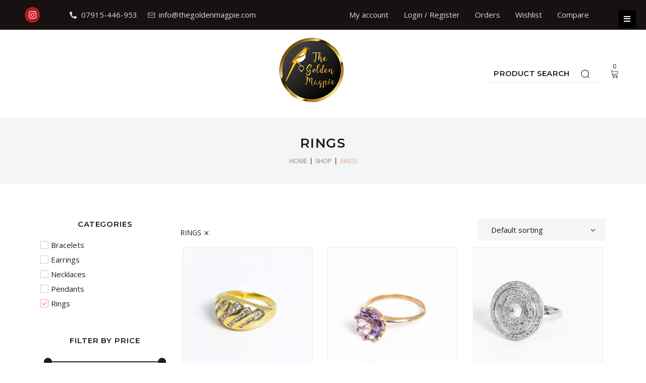

--- FILE ---
content_type: text/html; charset=UTF-8
request_url: https://www.thegoldenmagpie.com/product-category/rings/
body_size: 53763
content:
<!DOCTYPE html>
<html lang="en-US">
<head><style>img.lazy{min-height:1px}</style><link rel="preload" href="https://www.thegoldenmagpie.com/wp-content/plugins/w3-total-cache/pub/js/lazyload.min.js" as="script">
<meta charset="UTF-8">
<link rel="profile" href="https://gmpg.org/xfn/11">
<link rel="pingback" href="https://www.thegoldenmagpie.com/xmlrpc.php">

<meta name="viewport" content="width=device-width, initial-scale=1" />
<meta name='robots' content='index, follow, max-image-preview:large, max-snippet:-1, max-video-preview:-1' />

	<!-- This site is optimized with the Yoast SEO plugin v19.10 - https://yoast.com/wordpress/plugins/seo/ -->
	<title>Rings Archives | The Golden magpie</title>
	<link rel="canonical" href="https://www.thegoldenmagpie.com/product-category/rings/" />
	<link rel="next" href="https://www.thegoldenmagpie.com/product-category/rings/page/2/" />
	<meta property="og:locale" content="en_US" />
	<meta property="og:type" content="article" />
	<meta property="og:title" content="Rings Archives | The Golden magpie" />
	<meta property="og:url" content="https://www.thegoldenmagpie.com/product-category/rings/" />
	<meta property="og:site_name" content="The Golden magpie" />
	<meta name="twitter:card" content="summary_large_image" />
	<script type="application/ld+json" class="yoast-schema-graph">{"@context":"https://schema.org","@graph":[{"@type":"CollectionPage","@id":"https://www.thegoldenmagpie.com/product-category/rings/","url":"https://www.thegoldenmagpie.com/product-category/rings/","name":"Rings Archives | The Golden magpie","isPartOf":{"@id":"https://www.thegoldenmagpie.com/#website"},"primaryImageOfPage":{"@id":"https://www.thegoldenmagpie.com/product-category/rings/#primaryimage"},"image":{"@id":"https://www.thegoldenmagpie.com/product-category/rings/#primaryimage"},"thumbnailUrl":"https://www.thegoldenmagpie.com/wp-content/uploads/2020/10/14K-GOLD-OVERLAY.gif","breadcrumb":{"@id":"https://www.thegoldenmagpie.com/product-category/rings/#breadcrumb"},"inLanguage":"en-US"},{"@type":"ImageObject","inLanguage":"en-US","@id":"https://www.thegoldenmagpie.com/product-category/rings/#primaryimage","url":"https://www.thegoldenmagpie.com/wp-content/uploads/2020/10/14K-GOLD-OVERLAY.gif","contentUrl":"https://www.thegoldenmagpie.com/wp-content/uploads/2020/10/14K-GOLD-OVERLAY.gif","width":550,"height":550,"caption":"14K GOLD OVERLAY"},{"@type":"BreadcrumbList","@id":"https://www.thegoldenmagpie.com/product-category/rings/#breadcrumb","itemListElement":[{"@type":"ListItem","position":1,"name":"Home","item":"https://www.thegoldenmagpie.com/"},{"@type":"ListItem","position":2,"name":"Rings"}]},{"@type":"WebSite","@id":"https://www.thegoldenmagpie.com/#website","url":"https://www.thegoldenmagpie.com/","name":"The Golden magpie","description":"Online Jewelery Store","publisher":{"@id":"https://www.thegoldenmagpie.com/#organization"},"potentialAction":[{"@type":"SearchAction","target":{"@type":"EntryPoint","urlTemplate":"https://www.thegoldenmagpie.com/?s={search_term_string}"},"query-input":"required name=search_term_string"}],"inLanguage":"en-US"},{"@type":"Organization","@id":"https://www.thegoldenmagpie.com/#organization","name":"The Golden Magpie","url":"https://www.thegoldenmagpie.com/","logo":{"@type":"ImageObject","inLanguage":"en-US","@id":"https://www.thegoldenmagpie.com/#/schema/logo/image/","url":"https://www.thegoldenmagpie.com/wp-content/uploads/2020/02/Logo-web-new.png","contentUrl":"https://www.thegoldenmagpie.com/wp-content/uploads/2020/02/Logo-web-new.png","width":128,"height":128,"caption":"The Golden Magpie"},"image":{"@id":"https://www.thegoldenmagpie.com/#/schema/logo/image/"}}]}</script>
	<!-- / Yoast SEO plugin. -->


<link rel='dns-prefetch' href='//www.thegoldenmagpie.com' />
<link rel='dns-prefetch' href='//fonts.googleapis.com' />
<link rel='dns-prefetch' href='//s.w.org' />
<link rel="alternate" type="application/rss+xml" title="The Golden magpie &raquo; Feed" href="https://www.thegoldenmagpie.com/feed/" />
<link rel="alternate" type="application/rss+xml" title="The Golden magpie &raquo; Comments Feed" href="https://www.thegoldenmagpie.com/comments/feed/" />
<link rel="alternate" type="application/rss+xml" title="The Golden magpie &raquo; Rings Category Feed" href="https://www.thegoldenmagpie.com/product-category/rings/feed/" />
<script type="text/javascript">
window._wpemojiSettings = {"baseUrl":"https:\/\/s.w.org\/images\/core\/emoji\/13.1.0\/72x72\/","ext":".png","svgUrl":"https:\/\/s.w.org\/images\/core\/emoji\/13.1.0\/svg\/","svgExt":".svg","source":{"concatemoji":"https:\/\/www.thegoldenmagpie.com\/wp-includes\/js\/wp-emoji-release.min.js?ver=5.9.1"}};
/*! This file is auto-generated */
!function(e,a,t){var n,r,o,i=a.createElement("canvas"),p=i.getContext&&i.getContext("2d");function s(e,t){var a=String.fromCharCode;p.clearRect(0,0,i.width,i.height),p.fillText(a.apply(this,e),0,0);e=i.toDataURL();return p.clearRect(0,0,i.width,i.height),p.fillText(a.apply(this,t),0,0),e===i.toDataURL()}function c(e){var t=a.createElement("script");t.src=e,t.defer=t.type="text/javascript",a.getElementsByTagName("head")[0].appendChild(t)}for(o=Array("flag","emoji"),t.supports={everything:!0,everythingExceptFlag:!0},r=0;r<o.length;r++)t.supports[o[r]]=function(e){if(!p||!p.fillText)return!1;switch(p.textBaseline="top",p.font="600 32px Arial",e){case"flag":return s([127987,65039,8205,9895,65039],[127987,65039,8203,9895,65039])?!1:!s([55356,56826,55356,56819],[55356,56826,8203,55356,56819])&&!s([55356,57332,56128,56423,56128,56418,56128,56421,56128,56430,56128,56423,56128,56447],[55356,57332,8203,56128,56423,8203,56128,56418,8203,56128,56421,8203,56128,56430,8203,56128,56423,8203,56128,56447]);case"emoji":return!s([10084,65039,8205,55357,56613],[10084,65039,8203,55357,56613])}return!1}(o[r]),t.supports.everything=t.supports.everything&&t.supports[o[r]],"flag"!==o[r]&&(t.supports.everythingExceptFlag=t.supports.everythingExceptFlag&&t.supports[o[r]]);t.supports.everythingExceptFlag=t.supports.everythingExceptFlag&&!t.supports.flag,t.DOMReady=!1,t.readyCallback=function(){t.DOMReady=!0},t.supports.everything||(n=function(){t.readyCallback()},a.addEventListener?(a.addEventListener("DOMContentLoaded",n,!1),e.addEventListener("load",n,!1)):(e.attachEvent("onload",n),a.attachEvent("onreadystatechange",function(){"complete"===a.readyState&&t.readyCallback()})),(n=t.source||{}).concatemoji?c(n.concatemoji):n.wpemoji&&n.twemoji&&(c(n.twemoji),c(n.wpemoji)))}(window,document,window._wpemojiSettings);
</script>
<style type="text/css">
img.wp-smiley,
img.emoji {
	display: inline !important;
	border: none !important;
	box-shadow: none !important;
	height: 1em !important;
	width: 1em !important;
	margin: 0 0.07em !important;
	vertical-align: -0.1em !important;
	background: none !important;
	padding: 0 !important;
}
</style>
	<link rel='stylesheet' id='livechat-icons-style-css'  href='https://www.thegoldenmagpie.com/wp-content/plugins/wp-live-chat-software-for-wordpress/plugin_files/css/livechat-icons.css?ver=4.5.7' type='text/css' media='all' />
<link rel='stylesheet' id='wp-block-library-css'  href='https://www.thegoldenmagpie.com/wp-includes/css/dist/block-library/style.min.css?ver=5.9.1' type='text/css' media='all' />
<link rel='stylesheet' id='wc-blocks-vendors-style-css'  href='https://www.thegoldenmagpie.com/wp-content/plugins/woocommerce/packages/woocommerce-blocks/build/wc-blocks-vendors-style.css?ver=8.7.5' type='text/css' media='all' />
<link rel='stylesheet' id='wc-blocks-style-css'  href='https://www.thegoldenmagpie.com/wp-content/plugins/woocommerce/packages/woocommerce-blocks/build/wc-blocks-style.css?ver=8.7.5' type='text/css' media='all' />
<style id='global-styles-inline-css' type='text/css'>
body{--wp--preset--color--black: #000000;--wp--preset--color--cyan-bluish-gray: #abb8c3;--wp--preset--color--white: #ffffff;--wp--preset--color--pale-pink: #f78da7;--wp--preset--color--vivid-red: #cf2e2e;--wp--preset--color--luminous-vivid-orange: #ff6900;--wp--preset--color--luminous-vivid-amber: #fcb900;--wp--preset--color--light-green-cyan: #7bdcb5;--wp--preset--color--vivid-green-cyan: #00d084;--wp--preset--color--pale-cyan-blue: #8ed1fc;--wp--preset--color--vivid-cyan-blue: #0693e3;--wp--preset--color--vivid-purple: #9b51e0;--wp--preset--gradient--vivid-cyan-blue-to-vivid-purple: linear-gradient(135deg,rgba(6,147,227,1) 0%,rgb(155,81,224) 100%);--wp--preset--gradient--light-green-cyan-to-vivid-green-cyan: linear-gradient(135deg,rgb(122,220,180) 0%,rgb(0,208,130) 100%);--wp--preset--gradient--luminous-vivid-amber-to-luminous-vivid-orange: linear-gradient(135deg,rgba(252,185,0,1) 0%,rgba(255,105,0,1) 100%);--wp--preset--gradient--luminous-vivid-orange-to-vivid-red: linear-gradient(135deg,rgba(255,105,0,1) 0%,rgb(207,46,46) 100%);--wp--preset--gradient--very-light-gray-to-cyan-bluish-gray: linear-gradient(135deg,rgb(238,238,238) 0%,rgb(169,184,195) 100%);--wp--preset--gradient--cool-to-warm-spectrum: linear-gradient(135deg,rgb(74,234,220) 0%,rgb(151,120,209) 20%,rgb(207,42,186) 40%,rgb(238,44,130) 60%,rgb(251,105,98) 80%,rgb(254,248,76) 100%);--wp--preset--gradient--blush-light-purple: linear-gradient(135deg,rgb(255,206,236) 0%,rgb(152,150,240) 100%);--wp--preset--gradient--blush-bordeaux: linear-gradient(135deg,rgb(254,205,165) 0%,rgb(254,45,45) 50%,rgb(107,0,62) 100%);--wp--preset--gradient--luminous-dusk: linear-gradient(135deg,rgb(255,203,112) 0%,rgb(199,81,192) 50%,rgb(65,88,208) 100%);--wp--preset--gradient--pale-ocean: linear-gradient(135deg,rgb(255,245,203) 0%,rgb(182,227,212) 50%,rgb(51,167,181) 100%);--wp--preset--gradient--electric-grass: linear-gradient(135deg,rgb(202,248,128) 0%,rgb(113,206,126) 100%);--wp--preset--gradient--midnight: linear-gradient(135deg,rgb(2,3,129) 0%,rgb(40,116,252) 100%);--wp--preset--duotone--dark-grayscale: url('#wp-duotone-dark-grayscale');--wp--preset--duotone--grayscale: url('#wp-duotone-grayscale');--wp--preset--duotone--purple-yellow: url('#wp-duotone-purple-yellow');--wp--preset--duotone--blue-red: url('#wp-duotone-blue-red');--wp--preset--duotone--midnight: url('#wp-duotone-midnight');--wp--preset--duotone--magenta-yellow: url('#wp-duotone-magenta-yellow');--wp--preset--duotone--purple-green: url('#wp-duotone-purple-green');--wp--preset--duotone--blue-orange: url('#wp-duotone-blue-orange');--wp--preset--font-size--small: 13px;--wp--preset--font-size--medium: 20px;--wp--preset--font-size--large: 36px;--wp--preset--font-size--x-large: 42px;}.has-black-color{color: var(--wp--preset--color--black) !important;}.has-cyan-bluish-gray-color{color: var(--wp--preset--color--cyan-bluish-gray) !important;}.has-white-color{color: var(--wp--preset--color--white) !important;}.has-pale-pink-color{color: var(--wp--preset--color--pale-pink) !important;}.has-vivid-red-color{color: var(--wp--preset--color--vivid-red) !important;}.has-luminous-vivid-orange-color{color: var(--wp--preset--color--luminous-vivid-orange) !important;}.has-luminous-vivid-amber-color{color: var(--wp--preset--color--luminous-vivid-amber) !important;}.has-light-green-cyan-color{color: var(--wp--preset--color--light-green-cyan) !important;}.has-vivid-green-cyan-color{color: var(--wp--preset--color--vivid-green-cyan) !important;}.has-pale-cyan-blue-color{color: var(--wp--preset--color--pale-cyan-blue) !important;}.has-vivid-cyan-blue-color{color: var(--wp--preset--color--vivid-cyan-blue) !important;}.has-vivid-purple-color{color: var(--wp--preset--color--vivid-purple) !important;}.has-black-background-color{background-color: var(--wp--preset--color--black) !important;}.has-cyan-bluish-gray-background-color{background-color: var(--wp--preset--color--cyan-bluish-gray) !important;}.has-white-background-color{background-color: var(--wp--preset--color--white) !important;}.has-pale-pink-background-color{background-color: var(--wp--preset--color--pale-pink) !important;}.has-vivid-red-background-color{background-color: var(--wp--preset--color--vivid-red) !important;}.has-luminous-vivid-orange-background-color{background-color: var(--wp--preset--color--luminous-vivid-orange) !important;}.has-luminous-vivid-amber-background-color{background-color: var(--wp--preset--color--luminous-vivid-amber) !important;}.has-light-green-cyan-background-color{background-color: var(--wp--preset--color--light-green-cyan) !important;}.has-vivid-green-cyan-background-color{background-color: var(--wp--preset--color--vivid-green-cyan) !important;}.has-pale-cyan-blue-background-color{background-color: var(--wp--preset--color--pale-cyan-blue) !important;}.has-vivid-cyan-blue-background-color{background-color: var(--wp--preset--color--vivid-cyan-blue) !important;}.has-vivid-purple-background-color{background-color: var(--wp--preset--color--vivid-purple) !important;}.has-black-border-color{border-color: var(--wp--preset--color--black) !important;}.has-cyan-bluish-gray-border-color{border-color: var(--wp--preset--color--cyan-bluish-gray) !important;}.has-white-border-color{border-color: var(--wp--preset--color--white) !important;}.has-pale-pink-border-color{border-color: var(--wp--preset--color--pale-pink) !important;}.has-vivid-red-border-color{border-color: var(--wp--preset--color--vivid-red) !important;}.has-luminous-vivid-orange-border-color{border-color: var(--wp--preset--color--luminous-vivid-orange) !important;}.has-luminous-vivid-amber-border-color{border-color: var(--wp--preset--color--luminous-vivid-amber) !important;}.has-light-green-cyan-border-color{border-color: var(--wp--preset--color--light-green-cyan) !important;}.has-vivid-green-cyan-border-color{border-color: var(--wp--preset--color--vivid-green-cyan) !important;}.has-pale-cyan-blue-border-color{border-color: var(--wp--preset--color--pale-cyan-blue) !important;}.has-vivid-cyan-blue-border-color{border-color: var(--wp--preset--color--vivid-cyan-blue) !important;}.has-vivid-purple-border-color{border-color: var(--wp--preset--color--vivid-purple) !important;}.has-vivid-cyan-blue-to-vivid-purple-gradient-background{background: var(--wp--preset--gradient--vivid-cyan-blue-to-vivid-purple) !important;}.has-light-green-cyan-to-vivid-green-cyan-gradient-background{background: var(--wp--preset--gradient--light-green-cyan-to-vivid-green-cyan) !important;}.has-luminous-vivid-amber-to-luminous-vivid-orange-gradient-background{background: var(--wp--preset--gradient--luminous-vivid-amber-to-luminous-vivid-orange) !important;}.has-luminous-vivid-orange-to-vivid-red-gradient-background{background: var(--wp--preset--gradient--luminous-vivid-orange-to-vivid-red) !important;}.has-very-light-gray-to-cyan-bluish-gray-gradient-background{background: var(--wp--preset--gradient--very-light-gray-to-cyan-bluish-gray) !important;}.has-cool-to-warm-spectrum-gradient-background{background: var(--wp--preset--gradient--cool-to-warm-spectrum) !important;}.has-blush-light-purple-gradient-background{background: var(--wp--preset--gradient--blush-light-purple) !important;}.has-blush-bordeaux-gradient-background{background: var(--wp--preset--gradient--blush-bordeaux) !important;}.has-luminous-dusk-gradient-background{background: var(--wp--preset--gradient--luminous-dusk) !important;}.has-pale-ocean-gradient-background{background: var(--wp--preset--gradient--pale-ocean) !important;}.has-electric-grass-gradient-background{background: var(--wp--preset--gradient--electric-grass) !important;}.has-midnight-gradient-background{background: var(--wp--preset--gradient--midnight) !important;}.has-small-font-size{font-size: var(--wp--preset--font-size--small) !important;}.has-medium-font-size{font-size: var(--wp--preset--font-size--medium) !important;}.has-large-font-size{font-size: var(--wp--preset--font-size--large) !important;}.has-x-large-font-size{font-size: var(--wp--preset--font-size--x-large) !important;}
</style>
<link rel='stylesheet' id='contact-form-7-css'  href='https://www.thegoldenmagpie.com/wp-content/plugins/contact-form-7/includes/css/styles.css?ver=5.6.4' type='text/css' media='all' />
<style id='woocommerce-inline-inline-css' type='text/css'>
.woocommerce form .form-row .required { visibility: visible; }
</style>
<link rel='stylesheet' id='font-awesome-css'  href='https://www.thegoldenmagpie.com/wp-content/plugins/elementor/assets/lib/font-awesome/css/font-awesome.min.css?ver=4.7.0' type='text/css' media='all' />
<link rel='stylesheet' id='kava-parent-theme-style-css'  href='https://www.thegoldenmagpie.com/wp-content/themes/kava/style.css?ver=2.1.4' type='text/css' media='all' />
<link rel='stylesheet' id='kava-theme-style-css'  href='https://www.thegoldenmagpie.com/wp-content/themes/gemstonic/style.css?ver=2.1.4' type='text/css' media='all' />
<style id='kava-theme-style-inline-css' type='text/css'>
/* #Typography */body {font-style: normal;font-weight: 400;font-size: 15px;line-height: 1.56;font-family: 'Open Sans', sans-serif;letter-spacing: 0px;text-align: left;color: #1d1c21;}h1,.h1-style {font-style: normal;font-weight: 600;font-size: 28px;line-height: 1.22;font-family: Montserrat, sans-serif;letter-spacing: 0px;text-align: inherit;color: #1d1c21;}h2,.h2-style {font-style: normal;font-weight: 600;font-size: 22px;line-height: 1.2;font-family: Montserrat, sans-serif;letter-spacing: 1px;text-align: inherit;color: #1d1c21;}h3,.h3-style {font-style: normal;font-weight: 600;font-size: 20px;line-height: 1.22;font-family: Montserrat, sans-serif;letter-spacing: 0px;text-align: inherit;color: #1d1c21;}h4,.h4-style {font-style: normal;font-weight: 600;font-size: 22px;line-height: 1.27;font-family: Montserrat, sans-serif;letter-spacing: 0px;text-align: inherit;color: #1d1c21;}h5,.h5-style {font-style: normal;font-weight: 600;font-size: 15px;line-height: 1.47;font-family: Montserrat, sans-serif;letter-spacing: 0px;text-align: inherit;color: #1d1c21;}h6,.h6-style {font-style: normal;font-weight: 700;font-size: 15px;line-height: 1.47;font-family: 'Open Sans', sans-serif;letter-spacing: 0px;text-align: inherit;color: #1d1c21;}@media (min-width: 1200px) {h1,.h1-style { font-size: 46px; }h2,.h2-style { font-size: 36px; }h3,.h3-style { font-size: 26px; }}a,h1 a:hover,h2 a:hover,h3 a:hover,h4 a:hover,h5 a:hover,h6 a:hover { color: #1d1c21; }a:hover { color: #f0a285; }blockquote {color: #1d1c21;}/* #Header */.site-header__wrap {background-color: #ffffff;background-repeat: repeat;background-position: center top;background-attachment: scroll;;}/* ##Top Panel */.top-panel {color: #1d1c21;background-color: #ffffff;}/* #Main Menu */.main-navigation {font-style: normal;font-weight: 400;font-size: 14px;line-height: 1.4;font-family: Roboto, sans-serif;letter-spacing: 0px;}.main-navigation a,.menu-item-has-children:before {color: #1d1c21;}.main-navigation a:hover,.main-navigation .current_page_item>a,.main-navigation .current-menu-item>a,.main-navigation .current_page_ancestor>a,.main-navigation .current-menu-ancestor>a {color: #f0a285;}/* #Mobile Menu */.mobile-menu-toggle-button {color: #ffffff;background-color: #1d1c21;}/* #Social */.social-list a {color: #1d1c21;}.social-list a:hover {color: #1d1c21;}/* #Breadcrumbs */.breadcrumbs_item {font-style: normal;font-weight: 400;font-size: 11px;line-height: 1.5;font-family: Roboto, sans-serif;letter-spacing: 0px;}.breadcrumbs_item_sep,.breadcrumbs_item_link {color: #1d1c21;}.breadcrumbs_item_link:hover {color: #1d1c21;}/* #Post navigation */.post-navigation-container i {color: #1d1c21;}.post-navigation-container .nav-links a:hover .post-title,.post-navigation-container .nav-links a:hover .nav-text {color: #1d1c21;}.post-navigation-container .nav-links a:hover i {color: #f0a285;}/* #Pagination */.posts-list-navigation .pagination .page-numbers,.page-links > span,.page-links > a {color: #1d1c21;}.posts-list-navigation .pagination a.page-numbers:hover,.posts-list-navigation .pagination .page-numbers.current,.page-links > a:hover,.page-links > span {color: #f0a285;}.posts-list-navigation .pagination .next,.posts-list-navigation .pagination .prev {color: #1d1c21;}.posts-list-navigation .pagination .next:hover,.posts-list-navigation .pagination .prev:hover {color: #f0a285;}/* #Button Appearance Styles (regular scheme) */.btn,button,input[type='button'],input[type='reset'],input[type='submit'] {font-style: normal;font-weight: 900;font-size: 11px;line-height: 1;font-family: 'Open Sans', sans-serif;letter-spacing: 1px;color: #ffffff;background-color: #1d1c21;}.btn:hover,button:hover,input[type='button']:hover,input[type='reset']:hover,input[type='submit']:hover,input[type='reset']:hover {color: #ffffff;background-color: rgb(67,66,71);}.btn.invert-button {color: #ffffff;}.btn.invert-button:hover {color: #ffffff;border-color: #1d1c21;background-color: #1d1c21;}/* #Totop Button */#toTop {padding: 0px 0px;border-radius: 0px;background-color: ;color: ;}#toTop:hover {background-color: ;color: ;}input,optgroup,select,textarea {font-size: 15px;}/* #Comment, Contact, Password Forms */.comment-form .submit,.wpcf7-submit,.post-password-form label + input {font-style: normal;font-weight: 900;font-size: 11px;line-height: 1;font-family: 'Open Sans', sans-serif;letter-spacing: 1px;color: #ffffff;background-color: #1d1c21;}.comment-form .submit:hover,.wpcf7-submit:hover,.post-password-form label + input:hover {color: #ffffff;background-color: rgb(67,66,71);}.comment-reply-title {font-style: normal;font-weight: 600;font-size: 22px;line-height: 1.27;font-family: Montserrat, sans-serif;letter-spacing: 0px;color: #1d1c21;}/* Cookies consent */.comment-form-cookies-consent input[type='checkbox']:checked ~ label[for=wp-comment-cookies-consent]:before {color: #ffffff;border-color: #1d1c21;background-color: #1d1c21;}/* #Comment Reply Link */#cancel-comment-reply-link {color: #1d1c21;}#cancel-comment-reply-link:hover {color: #f0a285;}/* #Comment item */.comment-body .fn {font-style: normal;font-weight: 700;font-size: 15px;line-height: 1.47;font-family: 'Open Sans', sans-serif;letter-spacing: 0px;color: #1d1c21;}.comment-date__time {color: #1d1c21;}.comment-reply-link {font-style: normal;font-weight: 900;font-size: 11px;line-height: 1;font-family: 'Open Sans', sans-serif;letter-spacing: 1px;}/* #Input Placeholders */::-webkit-input-placeholder { color: #1d1c21; }::-moz-placeholder{ color: #1d1c21; }:-moz-placeholder{ color: #1d1c21; }:-ms-input-placeholder{ color: #1d1c21; }/* #Entry Meta */.posted-on,.cat-links,.byline,.tags-links {color: #1d1c21;}.comments-button {color: #1d1c21;}.comments-button:hover {color: #ffffff;background-color: #1d1c21;}.btn-style .post-categories a {color: #ffffff;background-color: #1d1c21;}.btn-style .post-categories a:hover {color: #ffffff;background-color: rgb(67,66,71);}.sticky-label {color: #ffffff;background-color: #1d1c21;}/* Posts List Item Invert */.invert-hover.has-post-thumbnail:hover,.invert-hover.has-post-thumbnail:hover .posted-on,.invert-hover.has-post-thumbnail:hover .cat-links,.invert-hover.has-post-thumbnail:hover .byline,.invert-hover.has-post-thumbnail:hover .tags-links,.invert-hover.has-post-thumbnail:hover .entry-meta,.invert-hover.has-post-thumbnail:hover a,.invert-hover.has-post-thumbnail:hover .btn-icon,.invert-item.has-post-thumbnail,.invert-item.has-post-thumbnail .posted-on,.invert-item.has-post-thumbnail .cat-links,.invert-item.has-post-thumbnail .byline,.invert-item.has-post-thumbnail .tags-links,.invert-item.has-post-thumbnail .entry-meta,.invert-item.has-post-thumbnail a,.invert-item.has-post-thumbnail .btn:hover,.invert-item.has-post-thumbnail .btn-style .post-categories a:hover,.invert,.invert .entry-title,.invert a,.invert .byline,.invert .posted-on,.invert .cat-links,.invert .tags-links {color: #ffffff;}.invert-hover.has-post-thumbnail:hover a:hover,.invert-hover.has-post-thumbnail:hover .btn-icon:hover,.invert-item.has-post-thumbnail a:hover,.invert a:hover {color: #1d1c21;}.invert-hover.has-post-thumbnail .btn,.invert-item.has-post-thumbnail .comments-button,.posts-list--default.list-style-v10 .invert.default-item .comments-button{color: #ffffff;background-color: #1d1c21;}.invert-hover.has-post-thumbnail .btn:hover,.invert-item.has-post-thumbnail .comments-button:hover,.posts-list--default.list-style-v10 .invert.default-item .comments-button:hover {color: #1d1c21;background-color: #ffffff;}/* Default Posts List */.list-style-v8 .comments-link {color: #1d1c21;}.list-style-v8 .comments-link:hover {color: #f0a285;}/* Creative Posts List */.creative-item .entry-title a:hover {color: #1d1c21;}.list-style-default .creative-item a,.creative-item .btn-icon {color: #1d1c21;}.list-style-default .creative-item a:hover,.creative-item .btn-icon:hover {color: #1d1c21;}.list-style-default .creative-item .btn,.list-style-default .creative-item .btn:hover,.list-style-default .creative-item .comments-button:hover {color: #ffffff;}.creative-item__title-first-letter {font-style: normal;font-weight: 600;font-family: Montserrat, sans-serif;color: #1d1c21;}.posts-list--creative.list-style-v10 .creative-item:before {background-color: #1d1c21;box-shadow: 0px 0px 0px 8px rgba(29,28,33,0.25);}.posts-list--creative.list-style-v10 .creative-item__post-date {font-style: normal;font-weight: 600;font-size: 22px;line-height: 1.27;font-family: Montserrat, sans-serif;letter-spacing: 0px;color: #1d1c21;}.posts-list--creative.list-style-v10 .creative-item__post-date a {color: #1d1c21;}.posts-list--creative.list-style-v10 .creative-item__post-date a:hover {color: #f0a285;}/* Creative Posts List style-v2 */.list-style-v2 .creative-item .entry-title,.list-style-v9 .creative-item .entry-title {font-style: normal;font-weight: 600;font-size: 22px;line-height: 1.27;font-family: Montserrat, sans-serif;letter-spacing: 0px;}/* Image Post Format */.post_format-post-format-image .post-thumbnail__link:before {color: #ffffff;background-color: #1d1c21;}/* Gallery Post Format */.post_format-post-format-gallery .swiper-button-prev,.post_format-post-format-gallery .swiper-button-next {color: #1d1c21;}.post_format-post-format-gallery .swiper-button-prev:hover,.post_format-post-format-gallery .swiper-button-next:hover {color: #f0a285;}/* Link Post Format */.post_format-post-format-quote .post-format-quote {color: #ffffff;background-color: #1d1c21;}.post_format-post-format-quote .post-format-quote:before {color: #1d1c21;background-color: #ffffff;}/* Post Author */.post-author__title a {color: #1d1c21;}.post-author__title a:hover {color: #f0a285;}.invert .post-author__title a {color: #ffffff;}.invert .post-author__title a:hover {color: #1d1c21;}/* Single Post */.single-post blockquote {border-color: #1d1c21;}.single-post:not(.post-template-single-layout-4):not(.post-template-single-layout-7) .tags-links a:hover {color: #ffffff;border-color: #1d1c21;background-color: #1d1c21;}.single-header-3 .post-author .byline,.single-header-4 .post-author .byline,.single-header-5 .post-author .byline {font-style: normal;font-weight: 600;font-size: 22px;line-height: 1.27;font-family: Montserrat, sans-serif;letter-spacing: 0px;}.single-header-8,.single-header-10 .entry-header {background-color: #1d1c21;}.single-header-8.invert a:hover,.single-header-10.invert a:hover {color: rgba(255,255,255,0.5);}.single-header-3 a.comments-button,.single-header-10 a.comments-button {border: 1px solid #ffffff;}.single-header-3 a.comments-button:hover,.single-header-10 a.comments-button:hover {color: #1d1c21;background-color: #ffffff;}/* Page preloader */.page-preloader {border-top-color: #1d1c21;border-right-color: #1d1c21;}/* Logo */.site-logo__link,.site-logo__link:hover {color: #1d1c21;}/* Page title */.page-title {font-style: normal;font-weight: 600;font-size: 22px;line-height: 1.2;font-family: Montserrat, sans-serif;letter-spacing: 1px;color: #1d1c21;}@media (min-width: 1200px) {.page-title { font-size: 36px; }}/* Grid Posts List */.posts-list.list-style-v3 .comments-link {border-color: #1d1c21;}.posts-list.list-style-v4 .comments-link {color: #1d1c21;}.posts-list.list-style-v4 .posts-list__item.grid-item .grid-item-wrap .comments-link:hover {color: #ffffff;background-color: #1d1c21;}/* Posts List Grid Item Invert */.grid-item-wrap.invert,.grid-item-wrap.invert .posted-on,.grid-item-wrap.invert .cat-links,.grid-item-wrap.invert .byline,.grid-item-wrap.invert .tags-links,.grid-item-wrap.invert .entry-meta,.grid-item-wrap.invert a,.grid-item-wrap.invert .btn-icon,.grid-item-wrap.invert .comments-button {color: #ffffff;}/* Posts List Grid-5 Item Invert */.list-style-v5 .grid-item-wrap.invert .posted-on,.list-style-v5 .grid-item-wrap.invert .cat-links,.list-style-v5 .grid-item-wrap.invert .byline,.list-style-v5 .grid-item-wrap.invert .tags-links,.list-style-v5 .grid-item-wrap.invert .posted-on a,.list-style-v5 .grid-item-wrap.invert .cat-links a,.list-style-v5 .grid-item-wrap.invert .tags-links a,.list-style-v5 .grid-item-wrap.invert .byline a,.list-style-v5 .grid-item-wrap.invert .comments-link,.list-style-v5 .grid-item-wrap.invert .entry-title a:hover {color: #1d1c21;}.list-style-v5 .grid-item-wrap.invert .posted-on a:hover,.list-style-v5 .grid-item-wrap.invert .cat-links a:hover,.list-style-v5 .grid-item-wrap.invert .tags-links a:hover,.list-style-v5 .grid-item-wrap.invert .byline a:hover,.list-style-v5 .grid-item-wrap.invert .comments-link:hover {color: #ffffff;}/* Posts List Grid-6 Item Invert */.posts-list.list-style-v6 .posts-list__item.grid-item .grid-item-wrap .cat-links a,.posts-list.list-style-v7 .posts-list__item.grid-item .grid-item-wrap .cat-links a {color: #ffffff;background-color: #1d1c21;}.posts-list.list-style-v6 .posts-list__item.grid-item .grid-item-wrap .cat-links a:hover,.posts-list.list-style-v7 .posts-list__item.grid-item .grid-item-wrap .cat-links a:hover {color: #ffffff;background-color: rgb(67,66,71);}.posts-list.list-style-v9 .posts-list__item.grid-item .grid-item-wrap .entry-header .entry-title {font-weight : 400;}/* Grid 7 */.list-style-v7 .grid-item-wrap.invert .posted-on a:hover,.list-style-v7 .grid-item-wrap.invert .cat-links a:hover,.list-style-v7 .grid-item-wrap.invert .tags-links a:hover,.list-style-v7 .grid-item-wrap.invert .byline a:hover,.list-style-v7 .grid-item-wrap.invert .comments-link:hover,.list-style-v7 .grid-item-wrap.invert .entry-title a:hover,.list-style-v6 .grid-item-wrap.invert .posted-on a:hover,.list-style-v6 .grid-item-wrap.invert .cat-links a:hover,.list-style-v6 .grid-item-wrap.invert .tags-links a:hover,.list-style-v6 .grid-item-wrap.invert .byline a:hover,.list-style-v6 .grid-item-wrap.invert .comments-link:hover,.list-style-v6 .grid-item-wrap.invert .entry-title a:hover {color: #1d1c21;}.list-style-v7 .grid-item-wrap.invert .posted-on,.list-style-v7 .grid-item-wrap.invert .cat-links,.list-style-v7 .grid-item-wrap.invert .byline,.list-style-v7 .grid-item-wrap.invert .tags-links,.list-style-v7 .grid-item-wrap.invert .posted-on a,.list-style-v7 .grid-item-wrap.invert .cat-links a,.list-style-v7 .grid-item-wrap.invert .tags-links a,.list-style-v7 .grid-item-wrap.invert .byline a,.list-style-v7 .grid-item-wrap.invert .comments-link,.list-style-v7 .grid-item-wrap.invert .entry-title a,.list-style-v7 .grid-item-wrap.invert .entry-content p,.list-style-v6 .grid-item-wrap.invert .posted-on,.list-style-v6 .grid-item-wrap.invert .cat-links,.list-style-v6 .grid-item-wrap.invert .byline,.list-style-v6 .grid-item-wrap.invert .tags-links,.list-style-v6 .grid-item-wrap.invert .posted-on a,.list-style-v6 .grid-item-wrap.invert .cat-links a,.list-style-v6 .grid-item-wrap.invert .tags-links a,.list-style-v6 .grid-item-wrap.invert .byline a,.list-style-v6 .grid-item-wrap.invert .comments-link,.list-style-v6 .grid-item-wrap.invert .entry-title a,.list-style-v6 .grid-item-wrap.invert .entry-content p {color: #ffffff;}.posts-list.list-style-v7 .grid-item .grid-item-wrap .entry-footer .comments-link:hover,.posts-list.list-style-v6 .grid-item .grid-item-wrap .entry-footer .comments-link:hover,.posts-list.list-style-v6 .posts-list__item.grid-item .grid-item-wrap .btn:hover,.posts-list.list-style-v7 .posts-list__item.grid-item .grid-item-wrap .btn:hover {color: #1d1c21;border-color: #1d1c21;}.posts-list.list-style-v10 .grid-item-inner .space-between-content .comments-link {color: #1d1c21;}.posts-list.list-style-v10 .grid-item-inner .space-between-content .comments-link:hover {color: #1d1c21;}.posts-list.list-style-v10 .posts-list__item.justify-item .justify-item-inner .entry-title a {color: #1d1c21;}.posts-list.posts-list--vertical-justify.list-style-v10 .posts-list__item.justify-item .justify-item-inner .entry-title a:hover{color: #ffffff;background-color: #1d1c21;}.posts-list.list-style-v5 .posts-list__item.justify-item .justify-item-inner.invert .cat-links a:hover,.posts-list.list-style-v8 .posts-list__item.justify-item .justify-item-inner.invert .cat-links a:hover {color: #ffffff;background-color: rgb(67,66,71);}.posts-list.list-style-v5 .posts-list__item.justify-item .justify-item-inner.invert .cat-links a,.posts-list.list-style-v8 .posts-list__item.justify-item .justify-item-inner.invert .cat-links a{color: #ffffff;background-color: #1d1c21;}.list-style-v8 .justify-item-inner.invert .posted-on,.list-style-v8 .justify-item-inner.invert .cat-links,.list-style-v8 .justify-item-inner.invert .byline,.list-style-v8 .justify-item-inner.invert .tags-links,.list-style-v8 .justify-item-inner.invert .posted-on a,.list-style-v8 .justify-item-inner.invert .cat-links a,.list-style-v8 .justify-item-inner.invert .tags-links a,.list-style-v8 .justify-item-inner.invert .byline a,.list-style-v8 .justify-item-inner.invert .comments-link,.list-style-v8 .justify-item-inner.invert .entry-title a,.list-style-v8 .justify-item-inner.invert .entry-content p,.list-style-v5 .justify-item-inner.invert .posted-on,.list-style-v5 .justify-item-inner.invert .cat-links,.list-style-v5 .justify-item-inner.invert .byline,.list-style-v5 .justify-item-inner.invert .tags-links,.list-style-v5 .justify-item-inner.invert .posted-on a,.list-style-v5 .justify-item-inner.invert .cat-links a,.list-style-v5 .justify-item-inner.invert .tags-links a,.list-style-v5 .justify-item-inner.invert .byline a,.list-style-v5 .justify-item-inner.invert .comments-link,.list-style-v5 .justify-item-inner.invert .entry-title a,.list-style-v5 .justify-item-inner.invert .entry-content p,.list-style-v4 .justify-item-inner.invert .posted-on:hover,.list-style-v4 .justify-item-inner.invert .cat-links,.list-style-v4 .justify-item-inner.invert .byline,.list-style-v4 .justify-item-inner.invert .tags-links,.list-style-v4 .justify-item-inner.invert .posted-on a,.list-style-v4 .justify-item-inner.invert .cat-links a,.list-style-v4 .justify-item-inner.invert .tags-links a,.list-style-v4 .justify-item-inner.invert .byline a,.list-style-v4 .justify-item-inner.invert .comments-link,.list-style-v4 .justify-item-inner.invert .entry-title a,.list-style-v4 .justify-item-inner.invert .entry-content p {color: #ffffff;}.list-style-v8 .justify-item-inner.invert .posted-on a:hover,.list-style-v8 .justify-item-inner.invert .cat-links a:hover,.list-style-v8 .justify-item-inner.invert .tags-links a:hover,.list-style-v8 .justify-item-inner.invert .byline a:hover,.list-style-v8 .justify-item-inner.invert .comments-link:hover,.list-style-v8 .justify-item-inner.invert .entry-title a:hover,.list-style-v5 .justify-item-inner.invert .posted-on a:hover,.list-style-v5 .justify-item-inner.invert .cat-links a:hover,.list-style-v5 .justify-item-inner.invert .tags-links a:hover,.list-style-v5 .justify-item-inner.invert .byline a:hover,.list-style-v5 .justify-item-inner.invert .entry-title a:hover,.list-style-v4 .justify-item-inner.invert .posted-on a,.list-style-v4 .justify-item-inner.invert .cat-links a:hover,.list-style-v4 .justify-item-inner.invert .tags-links a:hover,.list-style-v4 .justify-item-inner.invert .byline a:hover,.list-style-v4 .justify-item-inner.invert .comments-link:hover,.list-style-v4 .justify-item-inner.invert .entry-title a:hover{color: #1d1c21;}.posts-list.list-style-v5 .justify-item .justify-item-wrap .entry-footer .comments-link:hover {border-color: #1d1c21;}.list-style-v4 .justify-item-inner.invert .btn:hover,.list-style-v6 .justify-item-wrap.invert .btn:hover,.list-style-v8 .justify-item-inner.invert .btn:hover {color: #ffffff;}.posts-list.posts-list--vertical-justify.list-style-v5 .posts-list__item.justify-item .justify-item-wrap .entry-footer .comments-link:hover,.posts-list.posts-list--vertical-justify.list-style-v5 .posts-list__item.justify-item .justify-item-wrap .entry-footer .btn:hover {color: #1d1c21;border-color: #1d1c21;}/* masonry Posts List */.posts-list.list-style-v3 .comments-link {border-color: #1d1c21;}.posts-list.list-style-v4 .comments-link {color: #1d1c21;}.posts-list.list-style-v4 .posts-list__item.masonry-item .masonry-item-wrap .comments-link:hover {color: #ffffff;background-color: #1d1c21;}/* Posts List masonry Item Invert */.masonry-item-wrap.invert,.masonry-item-wrap.invert .posted-on,.masonry-item-wrap.invert .cat-links,.masonry-item-wrap.invert .byline,.masonry-item-wrap.invert .tags-links,.masonry-item-wrap.invert .entry-meta,.masonry-item-wrap.invert a,.masonry-item-wrap.invert .btn-icon,.masonry-item-wrap.invert .comments-button {color: #ffffff;}/* Posts List masonry-5 Item Invert */.list-style-v5 .masonry-item-wrap.invert .posted-on,.list-style-v5 .masonry-item-wrap.invert .cat-links,.list-style-v5 .masonry-item-wrap.invert .byline,.list-style-v5 .masonry-item-wrap.invert .tags-links,.list-style-v5 .masonry-item-wrap.invert .posted-on a,.list-style-v5 .masonry-item-wrap.invert .cat-links a,.list-style-v5 .masonry-item-wrap.invert .tags-links a,.list-style-v5 .masonry-item-wrap.invert .byline a,.list-style-v5 .masonry-item-wrap.invert .comments-link,.list-style-v5 .masonry-item-wrap.invert .entry-title a:hover {color: #1d1c21;}.list-style-v5 .masonry-item-wrap.invert .posted-on a:hover,.list-style-v5 .masonry-item-wrap.invert .cat-links a:hover,.list-style-v5 .masonry-item-wrap.invert .tags-links a:hover,.list-style-v5 .masonry-item-wrap.invert .byline a:hover,.list-style-v5 .masonry-item-wrap.invert .comments-link:hover {color: #ffffff;}.posts-list.list-style-v10 .masonry-item-inner .space-between-content .comments-link {color: #1d1c21;}.posts-list.list-style-v10 .masonry-item-inner .space-between-content .comments-link:hover {color: #1d1c21;}.widget_recent_entries a,.widget_recent_comments a {font-style: normal;font-weight: 700;font-size: 15px;line-height: 1.47;font-family: 'Open Sans', sans-serif;letter-spacing: 0px;color: #1d1c21;}.widget_recent_entries a:hover,.widget_recent_comments a:hover {color: #1d1c21;}.widget_recent_entries .post-date,.widget_recent_comments .recentcomments {color: #1d1c21;}.widget_recent_comments .comment-author-link a {color: #1d1c21;}.widget_recent_comments .comment-author-link a:hover {color: #1d1c21;}.widget_calendar th,.widget_calendar caption {color: #1d1c21;}.widget_calendar tbody td a {color: #1d1c21;}.widget_calendar tbody td a:hover {color: #ffffff;background-color: #1d1c21;}.widget_calendar tfoot td a {color: #1d1c21;}.widget_calendar tfoot td a:hover {color: #f0a285;}/* Preloader */.jet-smart-listing-wrap.jet-processing + div.jet-smart-listing-loading,div.wpcf7 .ajax-loader {border-top-color: #1d1c21;border-right-color: #1d1c21;}/*--------------------------------------------------------------## Ecwid Plugin Styles--------------------------------------------------------------*//* Product Title, Product Price amount */html#ecwid_html body#ecwid_body .ec-size .ec-wrapper .ec-store .grid-product__title-inner,html#ecwid_html body#ecwid_body .ec-size .ec-wrapper .ec-store .grid__products .grid-product__image ~ .grid-product__price .grid-product__price-amount,html#ecwid_html body#ecwid_body .ec-size .ec-wrapper .ec-store .grid__products .grid-product__image ~ .grid-product__title .grid-product__price-amount,html#ecwid_html body#ecwid_body .ec-size .ec-store .grid__products--medium-items.grid__products--layout-center .grid-product__price-compare,html#ecwid_html body#ecwid_body .ec-size .ec-store .grid__products--medium-items .grid-product__details,html#ecwid_html body#ecwid_body .ec-size .ec-store .grid__products--medium-items .grid-product__sku,html#ecwid_html body#ecwid_body .ec-size .ec-store .grid__products--medium-items .grid-product__sku-hover,html#ecwid_html body#ecwid_body .ec-size .ec-store .grid__products--medium-items .grid-product__tax,html#ecwid_html body#ecwid_body .ec-size .ec-wrapper .ec-store .form__msg,html#ecwid_html body#ecwid_body .ec-size.ec-size--l .ec-wrapper .ec-store h1,html#ecwid_html body#ecwid_body.page .ec-size .ec-wrapper .ec-store .product-details__product-title,html#ecwid_html body#ecwid_body.page .ec-size .ec-wrapper .ec-store .product-details__product-price,html#ecwid_html body#ecwid_body .ec-size .ec-wrapper .ec-store .product-details-module__title,html#ecwid_html body#ecwid_body .ec-size .ec-wrapper .ec-store .ec-cart-summary__row--total .ec-cart-summary__title,html#ecwid_html body#ecwid_body .ec-size .ec-wrapper .ec-store .ec-cart-summary__row--total .ec-cart-summary__price,html#ecwid_html body#ecwid_body .ec-size .ec-wrapper .ec-store .grid__categories * {font-style: normal;font-weight: 700;line-height: 1.47;font-family: 'Open Sans', sans-serif;letter-spacing: 0px;}html#ecwid_html body#ecwid_body .ecwid .ec-size .ec-wrapper .ec-store .product-details__product-description {font-style: normal;font-weight: 400;font-size: 15px;line-height: 1.56;font-family: 'Open Sans', sans-serif;letter-spacing: 0px;text-align: left;color: #1d1c21;}html#ecwid_html body#ecwid_body .ec-size .ec-wrapper .ec-store .grid-product__title-inner,html#ecwid_html body#ecwid_body .ec-size .ec-wrapper .ec-store .grid__products .grid-product__image ~ .grid-product__price .grid-product__price-amount,html#ecwid_html body#ecwid_body .ec-size .ec-wrapper .ec-store .grid__products .grid-product__image ~ .grid-product__title .grid-product__price-amount,html#ecwid_html body#ecwid_body .ec-size .ec-store .grid__products--medium-items.grid__products--layout-center .grid-product__price-compare,html#ecwid_html body#ecwid_body .ec-size .ec-store .grid__products--medium-items .grid-product__details,html#ecwid_html body#ecwid_body .ec-size .ec-store .grid__products--medium-items .grid-product__sku,html#ecwid_html body#ecwid_body .ec-size .ec-store .grid__products--medium-items .grid-product__sku-hover,html#ecwid_html body#ecwid_body .ec-size .ec-store .grid__products--medium-items .grid-product__tax,html#ecwid_html body#ecwid_body .ec-size .ec-wrapper .ec-store .product-details-module__title,html#ecwid_html body#ecwid_body.page .ec-size .ec-wrapper .ec-store .product-details__product-price,html#ecwid_html body#ecwid_body.page .ec-size .ec-wrapper .ec-store .product-details__product-title,html#ecwid_html body#ecwid_body .ec-size .ec-wrapper .ec-store .form-control__text,html#ecwid_html body#ecwid_body .ec-size .ec-wrapper .ec-store .form-control__textarea,html#ecwid_html body#ecwid_body .ec-size .ec-wrapper .ec-store .ec-link,html#ecwid_html body#ecwid_body .ec-size .ec-wrapper .ec-store .ec-link:visited,html#ecwid_html body#ecwid_body .ec-size .ec-wrapper .ec-store input[type="radio"].form-control__radio:checked+.form-control__radio-view::after {color: #1d1c21;}html#ecwid_html body#ecwid_body .ec-size .ec-wrapper .ec-store .ec-link:hover {color: #f0a285;}/* Product Title, Price small state */html#ecwid_html body#ecwid_body .ec-size .ec-wrapper .ec-store .grid__products--small-items .grid-product__title-inner,html#ecwid_html body#ecwid_body .ec-size .ec-wrapper .ec-store .grid__products--small-items .grid-product__price-hover .grid-product__price-amount,html#ecwid_html body#ecwid_body .ec-size .ec-wrapper .ec-store .grid__products--small-items .grid-product__image ~ .grid-product__price .grid-product__price-amount,html#ecwid_html body#ecwid_body .ec-size .ec-wrapper .ec-store .grid__products--small-items .grid-product__image ~ .grid-product__title .grid-product__price-amount,html#ecwid_html body#ecwid_body .ec-size .ec-wrapper .ec-store .grid__products--small-items.grid__products--layout-center .grid-product__price-compare,html#ecwid_html body#ecwid_body .ec-size .ec-wrapper .ec-store .grid__products--small-items .grid-product__details,html#ecwid_html body#ecwid_body .ec-size .ec-wrapper .ec-store .grid__products--small-items .grid-product__sku,html#ecwid_html body#ecwid_body .ec-size .ec-wrapper .ec-store .grid__products--small-items .grid-product__sku-hover,html#ecwid_html body#ecwid_body .ec-size .ec-wrapper .ec-store .grid__products--small-items .grid-product__tax {font-size: 12px;}/* Product Title, Price medium state */html#ecwid_html body#ecwid_body .ec-size .ec-wrapper .ec-store .grid__products--medium-items .grid-product__title-inner,html#ecwid_html body#ecwid_body .ec-size .ec-wrapper .ec-store .grid__products--medium-items .grid-product__price-hover .grid-product__price-amount,html#ecwid_html body#ecwid_body .ec-size .ec-wrapper .ec-store .grid__products--medium-items .grid-product__image ~ .grid-product__price .grid-product__price-amount,html#ecwid_html body#ecwid_body .ec-size .ec-wrapper .ec-store .grid__products--medium-items .grid-product__image ~ .grid-product__title .grid-product__price-amount,html#ecwid_html body#ecwid_body .ec-size .ec-wrapper .ec-store .grid__products--medium-items.grid__products--layout-center .grid-product__price-compare,html#ecwid_html body#ecwid_body .ec-size .ec-wrapper .ec-store .grid__products--medium-items .grid-product__details,html#ecwid_html body#ecwid_body .ec-size .ec-wrapper .ec-store .grid__products--medium-items .grid-product__sku,html#ecwid_html body#ecwid_body .ec-size .ec-wrapper .ec-store .grid__products--medium-items .grid-product__sku-hover,html#ecwid_html body#ecwid_body .ec-size .ec-wrapper .ec-store .grid__products--medium-items .grid-product__tax {font-size: 15px;}/* Product Title, Price large state */html#ecwid_html body#ecwid_body .ec-size .ec-wrapper .ec-store .grid__products--large-items .grid-product__title-inner,html#ecwid_html body#ecwid_body .ec-size .ec-wrapper .ec-store .grid__products--large-items .grid-product__price-hover .grid-product__price-amount,html#ecwid_html body#ecwid_body .ec-size .ec-wrapper .ec-store .grid__products--large-items .grid-product__image ~ .grid-product__price .grid-product__price-amount,html#ecwid_html body#ecwid_body .ec-size .ec-wrapper .ec-store .grid__products--large-items .grid-product__image ~ .grid-product__title .grid-product__price-amount,html#ecwid_html body#ecwid_body .ec-size .ec-wrapper .ec-store .grid__products--large-items.grid__products--layout-center .grid-product__price-compare,html#ecwid_html body#ecwid_body .ec-size .ec-wrapper .ec-store .grid__products--large-items .grid-product__details,html#ecwid_html body#ecwid_body .ec-size .ec-wrapper .ec-store .grid__products--large-items .grid-product__sku,html#ecwid_html body#ecwid_body .ec-size .ec-wrapper .ec-store .grid__products--large-items .grid-product__sku-hover,html#ecwid_html body#ecwid_body .ec-size .ec-wrapper .ec-store .grid__products--large-items .grid-product__tax {font-size: 18px;}/* Product Add To Cart button */html#ecwid_html body#ecwid_body .ec-size .ec-wrapper .ec-store button {font-style: normal;font-weight: 900;line-height: 1;font-family: 'Open Sans', sans-serif;letter-spacing: 1px;}/* Product Add To Cart button normal state */html#ecwid_html body#ecwid_body .ec-size .ec-wrapper .ec-store .form-control--secondary .form-control__button,html#ecwid_html body#ecwid_body .ec-size .ec-wrapper .ec-store .form-control--primary .form-control__button {border-color: #1d1c21;background-color: transparent;color: #1d1c21;}/* Product Add To Cart button hover state, Product Category active state */html#ecwid_html body#ecwid_body .ec-size .ec-wrapper .ec-store .form-control--secondary .form-control__button:hover,html#ecwid_html body#ecwid_body .ec-size .ec-wrapper .ec-store .form-control--primary .form-control__button:hover,html#ecwid_html body#ecwid_body .horizontal-menu-container.horizontal-desktop .horizontal-menu-item.horizontal-menu-item--active>a {border-color: #1d1c21;background-color: #1d1c21;color: #ffffff;}/* Black Product Add To Cart button normal state */html#ecwid_html body#ecwid_body .ec-size .ec-wrapper .ec-store .grid__products--appearance-hover .grid-product--dark .form-control--secondary .form-control__button {border-color: #1d1c21;background-color: #1d1c21;color: #ffffff;}/* Black Product Add To Cart button normal state */html#ecwid_html body#ecwid_body .ec-size .ec-wrapper .ec-store .grid__products--appearance-hover .grid-product--dark .form-control--secondary .form-control__button:hover {border-color: #ffffff;background-color: #ffffff;color: #1d1c21;}/* Product Add To Cart button small label */html#ecwid_html body#ecwid_body .ec-size.ec-size--l .ec-wrapper .ec-store .form-control .form-control__button {font-size: 10px;}/* Product Add To Cart button medium label */html#ecwid_html body#ecwid_body .ec-size.ec-size--l .ec-wrapper .ec-store .form-control--small .form-control__button {font-size: 11px;}/* Product Add To Cart button large label */html#ecwid_html body#ecwid_body .ec-size.ec-size--l .ec-wrapper .ec-store .form-control--medium .form-control__button {font-size: 14px;}/* Mini Cart icon styles */html#ecwid_html body#ecwid_body .ec-minicart__body .ec-minicart__icon .icon-default path[stroke],html#ecwid_html body#ecwid_body .ec-minicart__body .ec-minicart__icon .icon-default circle[stroke] {stroke: #1d1c21;}html#ecwid_html body#ecwid_body .ec-minicart:hover .ec-minicart__body .ec-minicart__icon .icon-default path[stroke],html#ecwid_html body#ecwid_body .ec-minicart:hover .ec-minicart__body .ec-minicart__icon .icon-default circle[stroke] {stroke: #f0a285;}/* Single product */.woocommerce table.variations .reset_variations,.woocommerce-review-link{font-weight: 600;}.product_meta,.woocommerce-tabs .tabs li a,.single-product .quantity label,.woocommerce table.variations .label{font-weight: 700;}.woocommerce table.variations select{color: #1d1c21;}.product_meta .sku_wrapper span,.product_meta .posted_in a,.product_meta .tagged_as a{font-weight: 600;}.woocommerce-tabs .tabs li a{color: #1d1c21;}.woocommerce-tabs .tabs li a:hover{color: #1d1c21;}/* #Button Appearance Styles (regular scheme) */.elementor-widget-wp-widget-woocommerce_product_search button,.widget_product_search button,.added_to_cart.wc-forward,.woocommerce .button,.elementor-widget-wp-widget-woocommerce_widget_cart .button,.elementor-widget-wp-widget-woocommerce_product_search .button {font-style: normal;font-weight: 900;font-size: 11px;line-height: 1;font-family: 'Open Sans', sans-serif;letter-spacing: 1px;color: #ffffff;background-color: #1d1c21;}.jet-compare-button__link,.jet-wishlist-button__link {font-style: normal;font-weight: 900;font-size: 11px;line-height: 1;font-family: 'Open Sans', sans-serif;letter-spacing: 1px;}.jet-compare-button__link[data-widget-id=default] .jet-compare-button__plane.jet-compare-button__plane-normal,.jet-compare-button__link[data-widget-id=default] .jet-compare-button__plane.jet-compare-button__plane-added,.jet-wishlist-button__link[data-widget-id=default] .jet-wishlist-button__plane.jet-wishlist-button__plane-normal,.jet-wishlist-button__link[data-widget-id=default] .jet-wishlist-button__plane.jet-wishlist-button__plane-added {background-color: #1d1c21;}.jet-compare-button__link[data-widget-id=default]:hover .jet-compare-button__plane.jet-compare-button__plane-normal,.jet-compare-button__link[data-widget-id=default]:hover .jet-compare-button__plane.jet-compare-button__plane-added,.jet-wishlist-button__link[data-widget-id=default]:hover .jet-wishlist-button__plane.jet-wishlist-button__plane-normal,.jet-wishlist-button__link[data-widget-id=default]:hover .jet-wishlist-button__plane.jet-wishlist-button__plane-added {background-color: rgb(67,66,71);}.elementor-widget-wp-widget-woocommerce_product_search button:hover,.widget_product_search button:hover,.added_to_cart.wc-forward:hover,.button:hover{color: #ffffff;background-color: rgb(67,66,71);}.widget_recently_viewed_products .amount,.widget_products .amount,.widget_top_rated_products .amount,.price,table.woocommerce-grouped-product-list tr td.woocommerce-grouped-product-list-item__price{font-weight: 600;}/*Reviews*/ol.commentlist li .meta strong{font-weight: 400;}ol.commentlist li .meta{color: #1d1c21;}/*Single Product Thumbnails*/.woocommerce-product-gallery__trigger{background-color: #ffffff;color: #1d1c21;}.woocommerce-product-gallery__trigger:hover{background-color: #1d1c21;color:#ffffff;}/*WooCommerce cart page*/.woocommerce-cart table tr td.product-remove a{color: #1d1c21;}.woocommerce-cart table tr td.product-name a{color: #1d1c21;}.woocommerce-cart table tr td.product-price ,.woocommerce-cart table tr td.product-subtotal,.woocommerce-cart .cart-collaterals table tr.cart-subtotal .amount,.woocommerce-cart .cart-collaterals table tr.order-total .amount {font-weight: 600;color: #1d1c21;}.woocommerce-cart table tr td.product-quantity input{color:#1d1c21;}.woocommerce-cart table tr th,.woocommerce-account .woocommerce .woocommerce-MyAccount-content label,.woocommerce-cart table tr td.actions label{font-weight: 700;}.woocommerce-cart table tr td.actions > .button,.woocommerce-cart .cart-collaterals table tr.order-total .amount{color: #1d1c21;}.woocommerce-cart table tr td.actions > .button:hover{color: #1d1c21;}.woocommerce-cart table tr td.product-remove a:hover,.woocommerce-cart table tr td.product-name a:hover {color: #1d1c21;}.select2-container--default .select2-selection--single .select2-selection__rendered{color:#1d1c21;}.woocommerce-cart .cart-collaterals .wc-proceed-to-checkout a.checkout-button.button:hover{background-color:#1d1c21;}.woocommerce-cart table tr td.actions{background-color: rgba(29,28,33,0.05);}/*WooCommerce checkout*/.woocommerce-checkout label,.woocommerce-account .woocommerce label:not(.woocommerce-form__label-for-checkbox),.lost_password a,.comment-form label,.woocommerce-checkout .woocommerce-checkout-review-order table .amount,.woocommerce-checkout .woocommerce-checkout-review-order table tr th,.woocommerce-checkout .woocommerce-checkout-review-order table tbody tr td .product-quantity{font-weight: 700;}.woocommerce-checkout .woocommerce-checkout-review-order table tbody tr td .product-quantity{color:#1d1c21;}.woocommerce-checkout .woocommerce-checkout-review-order table tfoot,.wc_payment_methods li .payment_box{background-color: rgba(29,28,33,0.05);}.woocommerce-checkout .woocommerce-message,.woocommerce-checkout .woocommerce-error,.woocommerce-checkout .woocommerce-info{font-weight: 600;}label.checkbox input[type="checkbox"] + span::after,label.inline input[type="checkbox"] + span::after {color: #1d1c21;}label.checkbox.woocommerce-form__label,label.inline.woocommerce-form__label{color:#1d1c21;font-weight: 400;}.woocommerce-checkout .place-order button.button:hover{background-color:#1d1c21;}/*WooCommerce my-account*/.woocommerce-account .woocommerce .woocommerce-MyAccount-navigation ul li{font-weight: 900;}.woocommerce-account .woocommerce .woocommerce-MyAccount-navigation ul li a:hover,.woocommerce-account .woocommerce .woocommerce-MyAccount-navigation ul li.is-active a{color: #ffffff;background-color: #1d1c21;border-color: #1d1c21;}.woocommerce-account .woocommerce .woocommerce-MyAccount-content table.woocommerce-orders-table tr td:first-child,.woocommerce-account .woocommerce .woocommerce-MyAccount-content table.woocommerce-orders-table tr th,.woocommerce-order-received .woocommerce .woocommerce-order table.shop_table.order_details tr td:first-child,.woocommerce-order-received .woocommerce .woocommerce-order table.shop_table.order_details tr th,.woocommerce-account .woocommerce .woocommerce-MyAccount-content table.shop_table.order_details tr td:first-child,.woocommerce-account .woocommerce .woocommerce-MyAccount-content table.shop_table.order_details tr th{font-weight: 700;}.woocommerce-order-received .woocommerce .woocommerce-order table.shop_table.order_details tr td a:not(.button),.woocommerce-account .woocommerce .woocommerce-MyAccount-content table.woocommerce-orders-table tr td a,.woocommerce-account .woocommerce .woocommerce-MyAccount-content table.shop_table.order_details tr td a{color: #1d1c21;font-weight:600;}.woocommerce-order-received .woocommerce .woocommerce-order table.shop_table.order_details tr td a:not(.button):hover,.woocommerce-account .woocommerce .woocommerce-MyAccount-content table.woocommerce-orders-table tr td a:hover,.woocommerce-account .woocommerce .woocommerce-MyAccount-content table.shop_table.order_details tr td a:hover{color: #1d1c21;}.woocommerce-order-received .woocommerce .woocommerce-order table.shop_table.order_details tr td.woocommerce-table__product-name .product-quantity,.woocommerce-account .woocommerce .woocommerce-MyAccount-content table.woocommerce-orders-table tr td.woocommerce-table__product-name .product-quantity,.woocommerce-account .woocommerce .woocommerce-MyAccount-content table.shop_table.order_details tr td.woocommerce-table__product-name .product-quantity{color: #1d1c21;}ul.woocommerce-order-overview li strong{font-weight: 700;}.woocommerce-order-received .woocommerce .woocommerce-order table.shop_table.order_details tr td.woocommerce-table__product-name .product-quantity{font-weight:600;}.woocommerce-account .woocommerce .woocommerce-MyAccount-content legend{font-weight: 600;}.woocommerce-account .woocommerce .woocommerce-MyAccount-content table.woocommerce-orders-table tr td.woocommerce-orders-table__cell-order-actions .button,.woocommerce .woocommerce-MyAccount-content table.shop_table.order_details tr td.download-file .button,table.woocommerce-table--order-downloads.shop_table tbody tr td.download-file .button{font-style: normal;font-weight: 400;font-size: 15px;line-height: 1.56;font-family: 'Open Sans', sans-serif;letter-spacing: 0px;text-align: left;color: #1d1c21;}.woocommerce-account .woocommerce .woocommerce-MyAccount-content mark{color: #1d1c21;}.woocommerce-account .woocommerce .woocommerce-MyAccount-content table.woocommerce-orders-table tr td.woocommerce-orders-table__cell-order-actions .button:hover,.woocommerce .woocommerce-MyAccount-content table.shop_table.order_details tr td.download-file .button:hover,table.woocommerce-table--order-downloads.shop_table tbody tr td.download-file .button:hover {color: #1d1c21;}/*WooCommerce widgets*/.elementor-widget-wp-widget-woocommerce_price_filter .ui-slider-handle,.widget_price_filter .ui-slider-handle,.elementor-widget-wp-widget-woocommerce_price_filter .ui-slider-range,.widget_price_filter .ui-slider-range{background-color: #1d1c21;}.elementor-widget-wp-widget-woocommerce_shopping_cart .quantity,.elementor-widget-wp-widget-woocommerce_widget_cart .quantity,.widget_shopping_cart .quantity{color: #1d1c21;}.elementor-widget-wp-widget-woocommerce_shopping_cart,.elementor-widget-wp-widget-woocommerce_widget_cart,.widget_shopping_cart,.elementor-widget-wp-widget-woocommerce_shopping_cart a:not(.button),.elementor-widget-wp-widget-woocommerce_widget_cart a:not(.button),.widget_shopping_cart a:not(.button),.elementor-widget-wp-widget-woocommerce_recently_viewed_products a,.widget_recently_viewed_products a,.elementor-widget-wp-widget-woocommerce_products a,.widget_products a,.elementor-widget-wp-widget-woocommerce_top_rated_products a,.widget_top_rated_products a,.elementor-widget-wp-widget-woocommerce_recent_reviews a,.widget_recent_reviews a{color: #1d1c21;}.elementor-widget-wp-widget-woocommerce_shopping_cart a:not(.button):hover,.elementor-widget-wp-widget-woocommerce_widget_cart a:not(.button):hover,.widget_shopping_cart a:not(.button):hover,.elementor-widget-wp-widget-woocommerce_recently_viewed_products a:hover,.widget_recently_viewed_products a:hover,.elementor-widget-wp-widget-woocommerce_products a:hover,.widget_products a:hover,.elementor-widget-wp-widget-woocommerce_top_rated_products a:hover,.widget_top_rated_products a:hover,.elementor-widget-wp-widget-woocommerce_recent_reviews a:hover,.widget_recent_reviews a:hover{color: #1d1c21;}.elementor-widget-wp-widget-woocommerce_rating_filter li.chosen:before,.widget_rating_filter li.chosen:before {background-color: #1d1c21;border-color: #1d1c21;}.elementor-widget-wp-widget-woocommerce_product_categories li.current-cat a:before,.widget_product_categories li.current-cat a:before{background-color: #1d1c21;border-color: #1d1c21;}.elementor-widget-wp-widget-woocommerce_rating_filter li:after,.widget_rating_filter li:after{color: #ffffff;}.elementor-widget-wp-widget-woocommerce_product_categories li a:after,.widget_product_categories li a:after{color: #ffffff;}.select2-container--default .select2-selection--single .select2-selection__rendered{color: #1d1c21;}.elementor-widget-wp-widget-woocommerce_widget_cart .woocommerce-mini-cart__total > strong,.elementor-widget-wp-widget-woocommerce_shopping_cart .woocommerce-mini-cart__total > strong,.widget_shopping_cart .woocommerce-mini-cart__total > strong,.elementor-widget-wp-widget-woocommerce_widget_cart .quantity .amount,.elementor-widget-wp-widget-woocommerce_shopping_cart .quantity .amount,.widget_shopping_cart .quantity .amount{font-weight: 700;}.elementor-widget-wp-widget-woocommerce_widget_cart .woocommerce-mini-cart__total .amount,.elementor-widget-wp-widget-woocommerce_shopping_cart .woocommerce-mini-cart__total .amount,.widget_shopping_cart .woocommerce-mini-cart__total .amount{font-weight: 600;}.elementor-widget-wp-widget-woocommerce_widget_cart .woocommerce-mini-cart__buttons .wc-forward:not(.checkout),.elementor-widget-wp-widget-woocommerce_shopping_cart .woocommerce-mini-cart__buttons .wc-forward:not(.checkout),.widget_shopping_cart .woocommerce-mini-cart__buttons .wc-forward:not(.checkout){color: #1d1c21;font-weight: 600;}.elementor-widget-wp-widget-woocommerce_widget_cart .woocommerce-mini-cart__buttons .wc-forward:not(.checkout):hover,.elementor-widget-wp-widget-woocommerce_shopping_cart .woocommerce-mini-cart__buttons .wc-forward:not(.checkout):hover,.widget_shopping_cart .woocommerce-mini-cart__buttons .wc-forward:not(.checkout):hover{color: #1d1c21;}.header-cart__link{color: #1d1c21;}.header-cart__link:hover{color: #1d1c21;}.elementor-widget-wp-widget-woocommerce_rating_filter .woocommerce-mini-cart__total > strong,.widget_shopping_cart .woocommerce-mini-cart__total > strong,.elementor-widget-wp-widget-woocommerce_rating_filter .quantity .amount,.widget_shopping_cart .quantity .amount,.header-cart .amount{color: #1d1c21;}/*Store Notice*/.woocommerce-store-notice{background-color: #1d1c21;color: #ffffff;}.woocommerce-store-notice__dismiss-link:hover,.woocommerce-store-notice__dismiss-link{color: #ffffff;}.woocommerce-cart .cart-collaterals .wc-proceed-to-checkout .checkout-button.button ,.woocommerce-checkout .place-order button.button,.product .button.ajax_add_to_cart.added{background-color: #f0a285;}.elementor-widget-wp-widget-woocommerce_widget_cart .woocommerce-mini-cart__buttons .checkout.button,.elementor-widget-wp-widget-woocommerce_shopping_cart .woocommerce-mini-cart__buttons .checkout.button,.widget_shopping_cart .woocommerce-mini-cart__buttons .checkout.button {background: #f0a285;}.elementor-widget-wp-widget-woocommerce_widget_cart .woocommerce-mini-cart__buttons .checkout.button:hover,.elementor-widget-wp-widget-woocommerce_shopping_cart .woocommerce-mini-cart__buttons .checkout.button:hover,.widget_shopping_cart .woocommerce-mini-cart__buttons .checkout.button:hover{background: rgba(240,162,133,0.8);}
</style>
<link rel='stylesheet' id='kava-theme-main-style-css'  href='https://www.thegoldenmagpie.com/wp-content/themes/kava/theme.css?ver=2.1.4' type='text/css' media='all' />
<link rel='stylesheet' id='blog-layouts-module-css'  href='https://www.thegoldenmagpie.com/wp-content/themes/kava/inc/modules/blog-layouts/assets/css/blog-layouts-module.css?ver=2.1.4' type='text/css' media='all' />
<link rel='stylesheet' id='kava-woocommerce-style-css'  href='https://www.thegoldenmagpie.com/wp-content/themes/kava/inc/modules/woo/assets/css/woo-module.css?ver=2.1.4' type='text/css' media='all' />
<link rel='stylesheet' id='cx-google-fonts-kava-css'  href='//fonts.googleapis.com/css?family=Open+Sans%3A400%2C700%2C900%7CMontserrat%3A600%2C700%7CRoboto%3A400&#038;subset=latin&#038;ver=5.9.1' type='text/css' media='all' />
<link rel='stylesheet' id='jet-cw-css'  href='https://www.thegoldenmagpie.com/wp-content/plugins/jet-compare-wishlist/assets/css/jet-cw.css?ver=1.5.2' type='text/css' media='all' />
<link rel='stylesheet' id='jet-cw-frontend-css'  href='https://www.thegoldenmagpie.com/wp-content/plugins/jet-compare-wishlist/assets/css/lib/jet-cw-frontend-font/css/jet-cw-frontend-font.css?ver=1.5.2' type='text/css' media='all' />
<link rel='stylesheet' id='font-awesome-all-css'  href='https://www.thegoldenmagpie.com/wp-content/plugins/jet-menu/assets/public/lib/font-awesome/css/all.min.css?ver=5.12.0' type='text/css' media='all' />
<link rel='stylesheet' id='font-awesome-v4-shims-css'  href='https://www.thegoldenmagpie.com/wp-content/plugins/jet-menu/assets/public/lib/font-awesome/css/v4-shims.min.css?ver=5.12.0' type='text/css' media='all' />
<link rel='stylesheet' id='jet-menu-public-styles-css'  href='https://www.thegoldenmagpie.com/wp-content/plugins/jet-menu/assets/public/css/public.css?ver=2.2.4' type='text/css' media='all' />
<link rel='stylesheet' id='jet-menu-general-css'  href='https://www.thegoldenmagpie.com/wp-content/uploads/jet-menu/jet-menu-general.css?ver=1627284251' type='text/css' media='all' />
<link rel='stylesheet' id='jet-woo-builder-css'  href='https://www.thegoldenmagpie.com/wp-content/plugins/jet-woo-builder/assets/css/frontend.css?ver=2.0.5' type='text/css' media='all' />
<style id='jet-woo-builder-inline-css' type='text/css'>
@font-face {
				font-family: "WooCommerce";
				src: url("https://www.thegoldenmagpie.com/wp-content/plugins/woocommerce/assets/fonts/WooCommerce.eot");
				src: url("https://www.thegoldenmagpie.com/wp-content/plugins/woocommerce/assets/fonts/WooCommerce.eot?#iefix") format("embedded-opentype"),
					url("https://www.thegoldenmagpie.com/wp-content/plugins/woocommerce/assets/fonts/WooCommerce.woff") format("woff"),
					url("https://www.thegoldenmagpie.com/wp-content/plugins/woocommerce/assets/fonts/WooCommerce.ttf") format("truetype"),
					url("https://www.thegoldenmagpie.com/wp-content/plugins/woocommerce/assets/fonts/WooCommerce.svg#WooCommerce") format("svg");
				font-weight: normal;
				font-style: normal;
			}
</style>
<link rel='stylesheet' id='jet-woo-builder-frontend-css'  href='https://www.thegoldenmagpie.com/wp-content/plugins/jet-woo-builder/assets/css/lib/jetwoobuilder-frontend-font/css/jetwoobuilder-frontend-font.css?ver=2.0.5' type='text/css' media='all' />
<link rel='stylesheet' id='jet-woo-builder-kava-css'  href='https://www.thegoldenmagpie.com/wp-content/plugins/jet-woo-builder/includes/compatibility/packages/themes/kava/assets/css/style.css?ver=2.0.5' type='text/css' media='all' />
<link rel='stylesheet' id='mediaelement-css'  href='https://www.thegoldenmagpie.com/wp-includes/js/mediaelement/mediaelementplayer-legacy.min.css?ver=4.2.16' type='text/css' media='all' />
<link rel='stylesheet' id='photoswipe-css'  href='https://www.thegoldenmagpie.com/wp-content/plugins/woocommerce/assets/css/photoswipe/photoswipe.min.css?ver=7.1.0' type='text/css' media='all' />
<link rel='stylesheet' id='photoswipe-default-skin-css'  href='https://www.thegoldenmagpie.com/wp-content/plugins/woocommerce/assets/css/photoswipe/default-skin/default-skin.min.css?ver=7.1.0' type='text/css' media='all' />
<link rel='stylesheet' id='jet-woo-product-gallery-css'  href='https://www.thegoldenmagpie.com/wp-content/plugins/jet-woo-product-gallery/assets/css/jet-woo-product-gallery.css?ver=2.1.8' type='text/css' media='all' />
<link rel='stylesheet' id='jet-blocks-css'  href='https://www.thegoldenmagpie.com/wp-content/plugins/jet-blocks/assets/css/jet-blocks.css?ver=1.3.4' type='text/css' media='all' />
<link rel='stylesheet' id='jet-elements-css'  href='https://www.thegoldenmagpie.com/wp-content/plugins/jet-elements/assets/css/jet-elements.css?ver=2.6.7' type='text/css' media='all' />
<link rel='stylesheet' id='jet-elements-skin-css'  href='https://www.thegoldenmagpie.com/wp-content/plugins/jet-elements/assets/css/jet-elements-skin.css?ver=2.6.7' type='text/css' media='all' />
<link rel='stylesheet' id='elementor-icons-css'  href='https://www.thegoldenmagpie.com/wp-content/plugins/elementor/assets/lib/eicons/css/elementor-icons.min.css?ver=5.16.0' type='text/css' media='all' />
<link rel='stylesheet' id='elementor-frontend-legacy-css'  href='https://www.thegoldenmagpie.com/wp-content/plugins/elementor/assets/css/frontend-legacy.min.css?ver=3.8.1' type='text/css' media='all' />
<link rel='stylesheet' id='elementor-frontend-css'  href='https://www.thegoldenmagpie.com/wp-content/plugins/elementor/assets/css/frontend.min.css?ver=3.8.1' type='text/css' media='all' />
<style id='elementor-frontend-inline-css' type='text/css'>
.elementor-kit-1{--e-global-color-primary:#6EC1E4;--e-global-color-secondary:#54595F;--e-global-color-text:#7A7A7A;--e-global-color-accent:#61CE70;--e-global-typography-primary-font-family:"Roboto";--e-global-typography-primary-font-weight:600;--e-global-typography-secondary-font-family:"Roboto Slab";--e-global-typography-secondary-font-weight:400;--e-global-typography-text-font-family:"Roboto";--e-global-typography-text-font-weight:400;--e-global-typography-accent-font-family:"Roboto";--e-global-typography-accent-font-weight:500;--e-global-typography-d91b901-font-family:"Playfair Display";--e-global-typography-d91b901-font-size:30px;--e-global-typography-d91b901-font-weight:500;--e-global-typography-d91b901-line-height:1.4em;}.elementor-section.elementor-section-boxed > .elementor-container{max-width:1140px;}.e-con{--container-max-width:1140px;}.elementor-widget:not(:last-child){margin-bottom:20px;}.elementor-element{--widgets-spacing:20px;}{}h1.entry-title{display:var(--page-title-display);}@media(max-width:1024px){.elementor-section.elementor-section-boxed > .elementor-container{max-width:1024px;}.e-con{--container-max-width:1024px;}}@media(max-width:767px){.elementor-kit-1{--e-global-typography-d91b901-font-size:15px;--e-global-typography-d91b901-line-height:1.4em;}.elementor-section.elementor-section-boxed > .elementor-container{max-width:767px;}.e-con{--container-max-width:767px;}}
.elementor-1976 .elementor-element.elementor-element-1080f8e .elementor-repeater-item-c5e9ac0.jet-parallax-section__layout .jet-parallax-section__image{background-size:auto;}.elementor-bc-flex-widget .elementor-1976 .elementor-element.elementor-element-921f4fb.elementor-column .elementor-column-wrap{align-items:center;}.elementor-1976 .elementor-element.elementor-element-921f4fb.elementor-column.elementor-element[data-element_type="column"] > .elementor-column-wrap.elementor-element-populated > .elementor-widget-wrap{align-content:center;align-items:center;}.elementor-1976 .elementor-element.elementor-element-cf5c8d6 .elementor-repeater-item-cde1b8d.elementor-social-icon{background-color:#B61B1B;}.elementor-1976 .elementor-element.elementor-element-cf5c8d6 .elementor-repeater-item-cde1b8d.elementor-social-icon i{color:#FFFFFF;}.elementor-1976 .elementor-element.elementor-element-cf5c8d6 .elementor-repeater-item-cde1b8d.elementor-social-icon svg{fill:#FFFFFF;}.elementor-1976 .elementor-element.elementor-element-cf5c8d6{--grid-template-columns:repeat(0, auto);--icon-size:17px;--grid-column-gap:16px;--grid-row-gap:0px;}.elementor-1976 .elementor-element.elementor-element-cf5c8d6 .elementor-widget-container{text-align:center;}.elementor-1976 .elementor-element.elementor-element-cf5c8d6 .elementor-social-icon{--icon-padding:0.4em;}.elementor-bc-flex-widget .elementor-1976 .elementor-element.elementor-element-89624cf.elementor-column .elementor-column-wrap{align-items:center;}.elementor-1976 .elementor-element.elementor-element-89624cf.elementor-column.elementor-element[data-element_type="column"] > .elementor-column-wrap.elementor-element-populated > .elementor-widget-wrap{align-content:center;align-items:center;}.elementor-1976 .elementor-element.elementor-element-f699511 .elementor-icon-list-items:not(.elementor-inline-items) .elementor-icon-list-item:not(:last-child){padding-bottom:calc(0px/2);}.elementor-1976 .elementor-element.elementor-element-f699511 .elementor-icon-list-items:not(.elementor-inline-items) .elementor-icon-list-item:not(:first-child){margin-top:calc(0px/2);}.elementor-1976 .elementor-element.elementor-element-f699511 .elementor-icon-list-items.elementor-inline-items .elementor-icon-list-item{margin-right:calc(0px/2);margin-left:calc(0px/2);}.elementor-1976 .elementor-element.elementor-element-f699511 .elementor-icon-list-items.elementor-inline-items{margin-right:calc(-0px/2);margin-left:calc(-0px/2);}body.rtl .elementor-1976 .elementor-element.elementor-element-f699511 .elementor-icon-list-items.elementor-inline-items .elementor-icon-list-item:after{left:calc(-0px/2);}body:not(.rtl) .elementor-1976 .elementor-element.elementor-element-f699511 .elementor-icon-list-items.elementor-inline-items .elementor-icon-list-item:after{right:calc(-0px/2);}.elementor-1976 .elementor-element.elementor-element-f699511 .elementor-icon-list-icon i{color:#DBDBDB;}.elementor-1976 .elementor-element.elementor-element-f699511 .elementor-icon-list-icon svg{fill:#DBDBDB;}.elementor-1976 .elementor-element.elementor-element-f699511 .elementor-icon-list-item:hover .elementor-icon-list-icon i{color:#F0A285;}.elementor-1976 .elementor-element.elementor-element-f699511 .elementor-icon-list-item:hover .elementor-icon-list-icon svg{fill:#F0A285;}.elementor-1976 .elementor-element.elementor-element-f699511{--e-icon-list-icon-size:14px;}.elementor-1976 .elementor-element.elementor-element-f699511 .elementor-icon-list-text{color:#DBDBDB;}.elementor-1976 .elementor-element.elementor-element-f699511 .elementor-icon-list-item:hover .elementor-icon-list-text{color:#F0A285;}.elementor-1976 .elementor-element.elementor-element-f699511 .elementor-icon-list-item > .elementor-icon-list-text, .elementor-1976 .elementor-element.elementor-element-f699511 .elementor-icon-list-item > a{font-size:15px;}.elementor-bc-flex-widget .elementor-1976 .elementor-element.elementor-element-c2244a6.elementor-column .elementor-column-wrap{align-items:center;}.elementor-1976 .elementor-element.elementor-element-c2244a6.elementor-column.elementor-element[data-element_type="column"] > .elementor-column-wrap.elementor-element-populated > .elementor-widget-wrap{align-content:center;align-items:center;}.elementor-1976 .elementor-element.elementor-element-8e3a48c .elementor-icon-list-items:not(.elementor-inline-items) .elementor-icon-list-item:not(:last-child){padding-bottom:calc(0px/2);}.elementor-1976 .elementor-element.elementor-element-8e3a48c .elementor-icon-list-items:not(.elementor-inline-items) .elementor-icon-list-item:not(:first-child){margin-top:calc(0px/2);}.elementor-1976 .elementor-element.elementor-element-8e3a48c .elementor-icon-list-items.elementor-inline-items .elementor-icon-list-item{margin-right:calc(0px/2);margin-left:calc(0px/2);}.elementor-1976 .elementor-element.elementor-element-8e3a48c .elementor-icon-list-items.elementor-inline-items{margin-right:calc(-0px/2);margin-left:calc(-0px/2);}body.rtl .elementor-1976 .elementor-element.elementor-element-8e3a48c .elementor-icon-list-items.elementor-inline-items .elementor-icon-list-item:after{left:calc(-0px/2);}body:not(.rtl) .elementor-1976 .elementor-element.elementor-element-8e3a48c .elementor-icon-list-items.elementor-inline-items .elementor-icon-list-item:after{right:calc(-0px/2);}.elementor-1976 .elementor-element.elementor-element-8e3a48c .elementor-icon-list-icon i{color:#DBDBDB;}.elementor-1976 .elementor-element.elementor-element-8e3a48c .elementor-icon-list-icon svg{fill:#DBDBDB;}.elementor-1976 .elementor-element.elementor-element-8e3a48c .elementor-icon-list-item:hover .elementor-icon-list-icon i{color:#F0A285;}.elementor-1976 .elementor-element.elementor-element-8e3a48c .elementor-icon-list-item:hover .elementor-icon-list-icon svg{fill:#F0A285;}.elementor-1976 .elementor-element.elementor-element-8e3a48c{--e-icon-list-icon-size:14px;}.elementor-1976 .elementor-element.elementor-element-8e3a48c .elementor-icon-list-text{color:#DBDBDB;padding-left:4px;}.elementor-1976 .elementor-element.elementor-element-8e3a48c .elementor-icon-list-item:hover .elementor-icon-list-text{color:#F0A285;}.elementor-1976 .elementor-element.elementor-element-8e3a48c .elementor-icon-list-item > .elementor-icon-list-text, .elementor-1976 .elementor-element.elementor-element-8e3a48c .elementor-icon-list-item > a{font-size:15px;}.elementor-bc-flex-widget .elementor-1976 .elementor-element.elementor-element-3091a7c.elementor-column .elementor-column-wrap{align-items:flex-start;}.elementor-1976 .elementor-element.elementor-element-3091a7c.elementor-column.elementor-element[data-element_type="column"] > .elementor-column-wrap.elementor-element-populated > .elementor-widget-wrap{align-content:flex-start;align-items:flex-start;}.elementor-1976 .elementor-element.elementor-element-a879b83 .jet-nav--horizontal{justify-content:flex-start;text-align:left;}.elementor-1976 .elementor-element.elementor-element-a879b83 .jet-nav--vertical .menu-item-link-top{justify-content:flex-start;text-align:left;}.elementor-1976 .elementor-element.elementor-element-a879b83 .jet-nav--vertical-sub-bottom .menu-item-link-sub{justify-content:flex-start;text-align:left;}.elementor-1976 .elementor-element.elementor-element-a879b83 .jet-mobile-menu.jet-mobile-menu-trigger-active .menu-item-link{justify-content:flex-start;text-align:left;}body:not(.rtl) .elementor-1976 .elementor-element.elementor-element-a879b83 .jet-nav--horizontal .jet-nav__sub{text-align:left;}body.rtl .elementor-1976 .elementor-element.elementor-element-a879b83 .jet-nav--horizontal .jet-nav__sub{text-align:right;}.elementor-1976 .elementor-element.elementor-element-a879b83 .menu-item-link-top{color:#DBDBDB;}.elementor-1976 .elementor-element.elementor-element-a879b83 .menu-item:hover > .menu-item-link-top{color:#F0A285;}.elementor-1976 .elementor-element.elementor-element-a879b83 .jet-nav__mobile-trigger{color:#FFFFFF;}.elementor-1976 .elementor-element.elementor-element-1080f8e:not(.elementor-motion-effects-element-type-background), .elementor-1976 .elementor-element.elementor-element-1080f8e > .elementor-motion-effects-container > .elementor-motion-effects-layer{background-color:#171111;}.elementor-1976 .elementor-element.elementor-element-1080f8e{transition:background 0.3s, border 0.3s, border-radius 0.3s, box-shadow 0.3s;margin-top:0px;margin-bottom:0px;padding:0px 0px 0px 0px;}.elementor-1976 .elementor-element.elementor-element-1080f8e > .elementor-background-overlay{transition:background 0.3s, border-radius 0.3s, opacity 0.3s;}.elementor-1976 .elementor-element.elementor-element-b3124a8 > .elementor-container > .elementor-row > .elementor-column > .elementor-column-wrap > .elementor-widget-wrap{align-content:center;align-items:center;}.elementor-1976 .elementor-element.elementor-element-b3124a8 .elementor-repeater-item-a832a8f.jet-parallax-section__layout .jet-parallax-section__image{background-size:auto;}.elementor-1976 .elementor-element.elementor-element-4b25102 .jet-menu{justify-content:flex-start !important;}.jet-desktop-menu-active .elementor-1976 .elementor-element.elementor-element-4b25102 .jet-menu > .jet-menu-item{flex-grow:0;}.jet-desktop-menu-active .elementor-1976 .elementor-element.elementor-element-4b25102 .jet-menu{min-width:0px;}.elementor-1976 .elementor-element.elementor-element-4b25102 .jet-menu .jet-menu-item .top-level-link{font-family:"Playfair Display SC", Sans-serif;font-size:16px;font-weight:600;text-transform:uppercase;line-height:14.4px;letter-spacing:1.9px;color:#1D1C21;padding:0px 0px 0px 0px;margin:10px 0px 0px 19px;}.elementor-1976 .elementor-element.elementor-element-4b25102 .jet-menu .jet-menu-item:hover > .top-level-link{color:#F0A285;}.elementor-1976 .elementor-element.elementor-element-4b25102 .jet-menu .jet-menu-item.jet-current-menu-item .top-level-link{color:#F0A285;}.elementor-1976 .elementor-element.elementor-element-4b25102 .jet-menu ul.jet-sub-menu{min-width:220px;padding:15px 0px 15px 0px;margin:20px 0px 0px 0px;}.elementor-1976 .elementor-element.elementor-element-4b25102 .jet-menu div.jet-sub-mega-menu{box-shadow:5px 10px 34px 0px rgba(25, 30, 35, 0.1);margin:33px 0px 0px 0px;}.elementor-1976 .elementor-element.elementor-element-4b25102 .jet-menu li.jet-sub-menu-item .sub-level-link{font-family:"Open Sans", Sans-serif;font-size:12px;font-weight:400;text-transform:uppercase;letter-spacing:0px;padding:5px 25px 5px 25px;margin:0px 0px 0px 0px;}.elementor-1976 .elementor-element.elementor-element-4b25102 .jet-mobile-menu__toggle .jet-mobile-menu__toggle-icon{color:#FFFFFF;}.elementor-1976 .elementor-element.elementor-element-4b25102 .jet-mobile-menu__toggle{background-color:#000000;border-radius:5px 5px 5px 5px;}.elementor-1976 .elementor-element.elementor-element-4b25102 .jet-mobile-menu__container{z-index:999;}.elementor-1976 .elementor-element.elementor-element-4b25102 .jet-mobile-menu-widget .jet-mobile-menu-cover{z-index:calc(999-1);}.elementor-1976 .elementor-element.elementor-element-4b25102 .jet-mobile-menu__item .jet-menu-icon{align-self:center;justify-content:center;}.elementor-1976 .elementor-element.elementor-element-4b25102 .jet-mobile-menu__item .jet-menu-label{font-family:"Open Sans", Sans-serif;font-weight:600;text-transform:uppercase;color:#1D1C21;}.elementor-1976 .elementor-element.elementor-element-4b25102 .jet-mobile-menu__item .jet-menu-badge{align-self:flex-start;}.elementor-1976 .elementor-element.elementor-element-4b25102 .jet-mobile-menu__item:hover .jet-menu-label{color:#F0A285;}.elementor-1976 .elementor-element.elementor-element-4b25102 .jet-mobile-menu__item.jet-mobile-menu__item--active .jet-menu-label{color:#F0A285;}.elementor-1976 .elementor-element.elementor-element-4b25102 > .elementor-widget-container{margin:0px 0px 0px 0px;padding:0px 0px 0px 25px;}.elementor-1976 .elementor-element.elementor-element-6f266a0 > .elementor-column-wrap > .elementor-widget-wrap > .elementor-widget:not(.elementor-widget__width-auto):not(.elementor-widget__width-initial):not(:last-child):not(.elementor-absolute){margin-bottom:20px;}.elementor-1976 .elementor-element.elementor-element-6f266a0 > .elementor-element-populated{margin:0px 0px 0px 0px;--e-column-margin-right:0px;--e-column-margin-left:0px;}.elementor-1976 .elementor-element.elementor-element-4f81ca1 .jet-logo{justify-content:flex-start;}.elementor-1976 .elementor-element.elementor-element-4f81ca1 > .elementor-widget-container{margin:-46px -81px 21px -39px;padding:52px 0px 0px 0px;}.elementor-1976 .elementor-element.elementor-element-4f81ca1{width:116.188px;max-width:116.188px;}.elementor-bc-flex-widget .elementor-1976 .elementor-element.elementor-element-8817024.elementor-column .elementor-column-wrap{align-items:center;}.elementor-1976 .elementor-element.elementor-element-8817024.elementor-column.elementor-element[data-element_type="column"] > .elementor-column-wrap.elementor-element-populated > .elementor-widget-wrap{align-content:center;align-items:center;}.elementor-1976 .elementor-element.elementor-element-8817024.elementor-column > .elementor-column-wrap > .elementor-widget-wrap{justify-content:flex-end;}.elementor-1976 .elementor-element.elementor-element-d50063a .jet-search__field{font-family:"Montserrat", Sans-serif;font-size:15px;font-weight:600;text-transform:uppercase;line-height:1.22em;letter-spacing:0.2px;color:#1D1C21;margin:0px 0px 0px 0px;border-style:solid;border-width:0px 0px 1px 0px;border-radius:0px 0px 0px 0px;}.elementor-1976 .elementor-element.elementor-element-d50063a .jet-search__field::-webkit-input-placeholder{color:#1D1C21;}.elementor-1976 .elementor-element.elementor-element-d50063a .jet-search__field::-moz-placeholder{color:#1D1C21;}.elementor-1976 .elementor-element.elementor-element-d50063a .jet-search__field:-ms-input-placeholder{color:#1D1C21;}.elementor-1976 .elementor-element.elementor-element-d50063a .jet-search__field:focus{box-shadow:0px 0px 10px 0px rgba(0, 0, 0, 0);}.elementor-1976 .elementor-element.elementor-element-d50063a .jet-search__submit-icon{font-size:18px;}.elementor-1976 .elementor-element.elementor-element-d50063a .jet-search__submit{background-color:rgba(2, 1, 1, 0);color:#1D1C21;padding:0px 0px 0px 0px;margin:0px 0px 0px -39px;}.elementor-1976 .elementor-element.elementor-element-d50063a .jet-search__submit:hover{color:#F0A285;}.elementor-1976 .elementor-element.elementor-element-d50063a > .elementor-widget-container{margin:0px 40px 0px 0px;padding:0px 0px 0px 0px;}.elementor-1976 .elementor-element.elementor-element-d50063a{width:auto;max-width:auto;}.elementor-1976 .elementor-element.elementor-element-0bd0912 .jet-blocks-cart__icon{color:#1D1C21;font-size:16px;}.elementor-1976 .elementor-element.elementor-element-0bd0912 .jet-blocks-cart__count{color:#1D1C21;font-size:12px;margin:-5px 0px 24px -16px;}.elementor-1976 .elementor-element.elementor-element-0bd0912 .jet-blocks-cart__heading-link:hover .jet-blocks-cart__icon{color:#F0A285;}.elementor-1976 .elementor-element.elementor-element-0bd0912 .jet-blocks-cart__heading-link:hover .jet-blocks-cart__count{color:#F0A285;}.elementor-1976 .elementor-element.elementor-element-0bd0912 .jet-blocks-cart__list{width:355px;box-shadow:5px 10px 34px 0px rgba(25, 30, 35, 0.1);right:-4px;left:auto;}.elementor-1976 .elementor-element.elementor-element-0bd0912 .widget_shopping_cart .woocommerce-mini-cart{max-height:300px;}.elementor-1976 .elementor-element.elementor-element-0bd0912 .widget_shopping_cart .woocommerce-mini-cart-item a:not(.remove){font-family:"Open Sans", Sans-serif;font-size:13px;font-weight:400;line-height:19.5px;letter-spacing:0px;color:#34323B;}.elementor-1976 .elementor-element.elementor-element-0bd0912 .widget_shopping_cart .woocommerce-mini-cart-item a:not(.remove):hover{color:#F0A285;}.elementor-1976 .elementor-element.elementor-element-0bd0912 .widget_shopping_cart .woocommerce-mini-cart-item .remove{color:#34323B !important;}.elementor-1976 .elementor-element.elementor-element-0bd0912 .widget_shopping_cart .woocommerce-mini-cart-item .remove:hover{color:#F0A285 !important;}.elementor-1976 .elementor-element.elementor-element-0bd0912 .widget_shopping_cart .woocommerce-mini-cart-item .quantity{font-family:"Open Sans", Sans-serif;font-size:13px;font-weight:400;letter-spacing:0px;color:#34323B;}.elementor-1976 .elementor-element.elementor-element-0bd0912 .widget_shopping_cart .woocommerce-mini-cart-item .amount{font-family:"Open Sans", Sans-serif;font-size:13px;font-weight:400;line-height:19.5px;letter-spacing:0px;color:#34323B;}.elementor-1976 .elementor-element.elementor-element-0bd0912 .widget_shopping_cart .woocommerce-mini-cart__total{text-align:left;}.elementor-1976 .elementor-element.elementor-element-0bd0912 .widget_shopping_cart .woocommerce-mini-cart__total strong{font-family:"Open Sans", Sans-serif;font-size:15px;font-weight:700;text-transform:none;line-height:22px;letter-spacing:0px;color:#34323B;}.elementor-1976 .elementor-element.elementor-element-0bd0912 .widget_shopping_cart .woocommerce-mini-cart__total .amount{font-family:"Open Sans", Sans-serif;font-size:15px;font-weight:700;line-height:21px;letter-spacing:0px;color:#34323B;}.elementor-1976 .elementor-element.elementor-element-0bd0912  .widget_shopping_cart .woocommerce-mini-cart__buttons.buttons .button.wc-forward:not(.checkout){font-family:"Montserrat", Sans-serif;font-size:13px;font-weight:600;text-transform:uppercase;line-height:19.5px;letter-spacing:0px;}.elementor-1976 .elementor-element.elementor-element-0bd0912 .widget_shopping_cart .woocommerce-mini-cart__buttons.buttons .button.wc-forward:not(.checkout){background-color:#1D1C21;color:#FFFFFF;}.elementor-1976 .elementor-element.elementor-element-0bd0912 .widget_shopping_cart .woocommerce-mini-cart__buttons.buttons .button.wc-forward:not(.checkout):hover{background-color:#F0A285;color:#FFFFFF;}.elementor-1976 .elementor-element.elementor-element-0bd0912  .widget_shopping_cart .woocommerce-mini-cart__buttons.buttons .button.checkout.wc-forward{font-family:"Montserrat", Sans-serif;font-size:13px;font-weight:600;text-transform:uppercase;line-height:19.5px;letter-spacing:0px;}.elementor-1976 .elementor-element.elementor-element-0bd0912 .widget_shopping_cart .woocommerce-mini-cart__buttons.buttons .button.checkout.wc-forward{background-color:#F0A285;color:#FFFFFF;margin:0px 0px 10px 0px;}.elementor-1976 .elementor-element.elementor-element-0bd0912 .widget_shopping_cart .woocommerce-mini-cart__buttons.buttons .button.checkout.wc-forward:hover{background-color:#1D1C21;color:#FFFFFF;}.elementor-1976 .elementor-element.elementor-element-0bd0912 > .elementor-widget-container{margin:0px 40px 0px 0px;}.elementor-1976 .elementor-element.elementor-element-0bd0912{width:auto;max-width:auto;}.elementor-1976 .elementor-element.elementor-element-b3124a8:not(.elementor-motion-effects-element-type-background), .elementor-1976 .elementor-element.elementor-element-b3124a8 > .elementor-motion-effects-container > .elementor-motion-effects-layer{background-color:#FFFFFF;}.elementor-1976 .elementor-element.elementor-element-b3124a8{transition:background 0.3s, border 0.3s, border-radius 0.3s, box-shadow 0.3s;padding:0px 0px 0px 0px;z-index:999;}.elementor-1976 .elementor-element.elementor-element-b3124a8 > .elementor-background-overlay{transition:background 0.3s, border-radius 0.3s, opacity 0.3s;}.elementor-1976 .elementor-element.elementor-element-b3124a8.jet-sticky-section--stuck.jet-sticky-transition-in, .elementor-1976 .elementor-element.elementor-element-b3124a8.jet-sticky-section--stuck.jet-sticky-transition-out{transition:margin 0.1s, padding 0.1s, background 0.1s, box-shadow 0.1s;}.elementor-1976 .elementor-element.elementor-element-b3124a8.jet-sticky-section--stuck.jet-sticky-transition-in > .elementor-container, .elementor-1976 .elementor-element.elementor-element-b3124a8.jet-sticky-section--stuck.jet-sticky-transition-out > .elementor-container{transition:min-height 0.1s;}.elementor-1976 .elementor-element.elementor-element-427a452 .elementor-repeater-item-238c8b7.jet-parallax-section__layout .jet-parallax-section__image{background-size:auto;}.elementor-1976 .elementor-element.elementor-element-7b66f39 .jet-breadcrumbs{text-align:center;}.elementor-1976 .elementor-element.elementor-element-7b66f39 .jet-breadcrumbs__title{order:-1;font-family:"Montserrat", Sans-serif;font-size:26px;font-weight:600;text-transform:uppercase;line-height:31.7px;letter-spacing:1.6px;color:#1D1C21;margin:0px 0px 8px 0px;}.elementor-1976 .elementor-element.elementor-element-7b66f39 .jet-breadcrumbs__item > *{font-family:"Open Sans", Sans-serif;font-size:12px;font-weight:400;text-transform:uppercase;line-height:18px;letter-spacing:0px;}.elementor-1976 .elementor-element.elementor-element-7b66f39 .jet-breadcrumbs__item-link{color:#817F8A;}.elementor-1976 .elementor-element.elementor-element-7b66f39 .jet-breadcrumbs__item-link:hover{color:#F0A285;}.elementor-1976 .elementor-element.elementor-element-7b66f39 .jet-breadcrumbs__item-target{color:#F0A285;}.elementor-1976 .elementor-element.elementor-element-427a452:not(.elementor-motion-effects-element-type-background), .elementor-1976 .elementor-element.elementor-element-427a452 > .elementor-motion-effects-container > .elementor-motion-effects-layer{background-color:#F3F5F7;}.elementor-1976 .elementor-element.elementor-element-427a452{transition:background 0.3s, border 0.3s, border-radius 0.3s, box-shadow 0.3s;margin-top:0px;margin-bottom:30px;padding:25px 0px 25px 0px;}.elementor-1976 .elementor-element.elementor-element-427a452 > .elementor-background-overlay{transition:background 0.3s, border-radius 0.3s, opacity 0.3s;}@media(min-width:768px){.elementor-1976 .elementor-element.elementor-element-921f4fb{width:10%;}.elementor-1976 .elementor-element.elementor-element-89624cf{width:12.132%;}.elementor-1976 .elementor-element.elementor-element-c2244a6{width:30%;}.elementor-1976 .elementor-element.elementor-element-3091a7c{width:47.868%;}.elementor-1976 .elementor-element.elementor-element-c7a053b{width:45.49%;}.elementor-1976 .elementor-element.elementor-element-6f266a0{width:21%;}.elementor-1976 .elementor-element.elementor-element-8817024{width:32.843%;}}@media(max-width:1024px) and (min-width:768px){.elementor-1976 .elementor-element.elementor-element-c7a053b{width:100%;}.elementor-1976 .elementor-element.elementor-element-6f266a0{width:50%;}.elementor-1976 .elementor-element.elementor-element-8817024{width:50%;}}@media(max-width:1024px){.elementor-1976 .elementor-element.elementor-element-c7a053b.elementor-column{order:3;}.elementor-1976 .elementor-element.elementor-element-4b25102 .jet-menu .jet-menu-item .top-level-link{margin:0px 15px 0px 0px;}.elementor-1976 .elementor-element.elementor-element-6f266a0.elementor-column{order:1;}.elementor-1976 .elementor-element.elementor-element-4f81ca1 .jet-logo{justify-content:flex-start;}.elementor-1976 .elementor-element.elementor-element-8817024.elementor-column{order:2;}}@media(max-width:767px){.elementor-1976 .elementor-element.elementor-element-4b25102 .jet-menu{padding:20px 0px 0px 0px !important;}.elementor-1976 .elementor-element.elementor-element-4b25102 .jet-menu .jet-menu-item .top-level-link{line-height:16px;padding:0px 0px 0px 0px;margin:0px 0px 10px 15px;}.elementor-1976 .elementor-element.elementor-element-4b25102 .jet-menu div.jet-sub-mega-menu{padding:0px 0px 0px 15px;margin:0px 0px 0px 0px;}.elementor-1976 .elementor-element.elementor-element-4b25102 .jet-mobile-menu__item .jet-menu-label{font-size:12px;}.elementor-1976 .elementor-element.elementor-element-6f266a0{width:50%;}.elementor-1976 .elementor-element.elementor-element-6f266a0 > .elementor-element-populated{margin:0px 0px 0px 100px;--e-column-margin-right:0px;--e-column-margin-left:100px;}.elementor-1976 .elementor-element.elementor-element-6f266a0 > .elementor-element-populated > .elementor-widget-wrap{padding:0px 0px 0px 0px;}.elementor-1976 .elementor-element.elementor-element-4f81ca1 > .elementor-widget-container{margin:0px 0px 0px -15px;padding:0px 0px 0px 0px;}.elementor-1976 .elementor-element.elementor-element-4f81ca1{width:67.5px;max-width:67.5px;}.elementor-1976 .elementor-element.elementor-element-8817024{width:50%;}.elementor-1976 .elementor-element.elementor-element-8817024 > .elementor-element-populated{margin:0px 0px 0px 0px;--e-column-margin-right:0px;--e-column-margin-left:0px;}.elementor-1976 .elementor-element.elementor-element-8817024 > .elementor-element-populated > .elementor-widget-wrap{padding:0px 57px 0px 0px;}.elementor-1976 .elementor-element.elementor-element-0bd0912 > .elementor-widget-container{margin:-4px 15px 0px 0px;}.elementor-1976 .elementor-element.elementor-element-b3124a8{margin-top:16px;margin-bottom:0px;padding:0px 0px 0px 0px;}.elementor-1976 .elementor-element.elementor-element-7b66f39 .jet-breadcrumbs__title{font-size:16px;line-height:23px;}}
.elementor-1957 .elementor-element.elementor-element-90ae1c1 .elementor-repeater-item-14c641f.jet-parallax-section__layout .jet-parallax-section__image{background-size:auto;}.elementor-1957 .elementor-element.elementor-element-c6bc608 > .elementor-column-wrap > .elementor-widget-wrap > .elementor-widget:not(.elementor-widget__width-auto):not(.elementor-widget__width-initial):not(:last-child):not(.elementor-absolute){margin-bottom:18px;}.elementor-1957 .elementor-element.elementor-element-9602ed0 .elementor-heading-title{color:#1D1C21;font-family:"Montserrat", Sans-serif;font-size:15px;font-weight:600;text-transform:uppercase;line-height:22.1px;letter-spacing:0.9px;}.elementor-1957 .elementor-element.elementor-element-d92c7cd .jet-nav--horizontal{justify-content:flex-start;text-align:left;}.elementor-1957 .elementor-element.elementor-element-d92c7cd .jet-nav--vertical .menu-item-link-top{justify-content:flex-start;text-align:left;}.elementor-1957 .elementor-element.elementor-element-d92c7cd .jet-nav--vertical-sub-bottom .menu-item-link-sub{justify-content:flex-start;text-align:left;}.elementor-1957 .elementor-element.elementor-element-d92c7cd .jet-mobile-menu.jet-mobile-menu-trigger-active .menu-item-link{justify-content:flex-start;text-align:left;}.elementor-1957 .elementor-element.elementor-element-d92c7cd .menu-item-link-top{color:#1D1C21;padding:0px 0px 0px 0px;}.elementor-1957 .elementor-element.elementor-element-d92c7cd .menu-item-link-top .jet-nav-link-text{font-family:"Open Sans", Sans-serif;font-size:12px;font-weight:600;text-transform:uppercase;line-height:20px;letter-spacing:0px;}.elementor-1957 .elementor-element.elementor-element-d92c7cd .menu-item:hover > .menu-item-link-top{color:#F0A285;}.elementor-1957 .elementor-element.elementor-element-d92c7cd .jet-nav > .jet-nav__item{margin:0px 0px 8px 0px;}.elementor-1957 .elementor-element.elementor-element-2d4043d > .elementor-column-wrap > .elementor-widget-wrap > .elementor-widget:not(.elementor-widget__width-auto):not(.elementor-widget__width-initial):not(:last-child):not(.elementor-absolute){margin-bottom:18px;}.elementor-1957 .elementor-element.elementor-element-c6852b0 .elementor-heading-title{color:#1D1C21;font-family:"Montserrat", Sans-serif;font-size:15px;font-weight:600;text-transform:uppercase;line-height:22.1px;letter-spacing:0.9px;}.elementor-1957 .elementor-element.elementor-element-8afbe6c .jet-nav--horizontal{justify-content:flex-start;text-align:left;}.elementor-1957 .elementor-element.elementor-element-8afbe6c .jet-nav--vertical .menu-item-link-top{justify-content:flex-start;text-align:left;}.elementor-1957 .elementor-element.elementor-element-8afbe6c .jet-nav--vertical-sub-bottom .menu-item-link-sub{justify-content:flex-start;text-align:left;}.elementor-1957 .elementor-element.elementor-element-8afbe6c .jet-mobile-menu.jet-mobile-menu-trigger-active .menu-item-link{justify-content:flex-start;text-align:left;}.elementor-1957 .elementor-element.elementor-element-8afbe6c .menu-item-link-top{color:#1D1C21;padding:0px 0px 0px 0px;}.elementor-1957 .elementor-element.elementor-element-8afbe6c .menu-item-link-top .jet-nav-link-text{font-family:"Open Sans", Sans-serif;font-size:12px;font-weight:600;text-transform:uppercase;line-height:20px;letter-spacing:0px;}.elementor-1957 .elementor-element.elementor-element-8afbe6c .menu-item:hover > .menu-item-link-top{color:#F0A285;}.elementor-1957 .elementor-element.elementor-element-8afbe6c .jet-nav > .jet-nav__item{margin:0px 0px 8px 0px;}.elementor-1957 .elementor-element.elementor-element-4fb455e{text-align:center;}.elementor-1957 .elementor-element.elementor-element-4fb455e img{width:31%;}.elementor-1957 .elementor-element.elementor-element-9efadba .elementor-heading-title{color:#1D1C21;font-family:"Montserrat", Sans-serif;font-size:15px;font-weight:600;text-transform:uppercase;line-height:22.1px;letter-spacing:0.9px;}.elementor-1957 .elementor-element.elementor-element-9efadba > .elementor-widget-container{padding:0px 0px 0px 10px;}.elementor-1957 .elementor-element.elementor-element-8864945{color:#1D1C21;font-family:"Open Sans", Sans-serif;font-size:12px;font-weight:400;line-height:18.7px;letter-spacing:0px;}.elementor-1957 .elementor-element.elementor-element-8864945 > .elementor-widget-container{padding:0px 0px 0px 10px;}.elementor-1957 .elementor-element.elementor-element-daf8568 .jet-subscribe-form__input{width:100%;padding:10px 0px 11px 19px;margin:0px 0px 0px 0px;border-radius:0px 0px 0px 0px;background-color:#FFFFFF;color:#817F8A;font-family:"Open Sans", Sans-serif;font-size:15px;font-weight:400;line-height:1.47em;letter-spacing:0px;border-style:solid;border-width:0px 0px 0px 0px;}.elementor-1957 .elementor-element.elementor-element-daf8568 .jet-subscribe-form__input::-webkit-input-placeholder{color:#817F8A;}.elementor-1957 .elementor-element.elementor-element-daf8568 .jet-subscribe-form__input::-moz-input-placeholder{color:#817F8A;}.elementor-1957 .elementor-element.elementor-element-daf8568 .jet-subscribe-form__submit-icon{font-size:16px;color:#F0A285;}.elementor-1957 .elementor-element.elementor-element-daf8568 .jet-subscribe-form__submit{width:23%;background-color:#FFFFFF;color:#F0A285;padding:13px 0px 13px 8px;margin:0px 0px 0px 2px;border-radius:0px 0px 0px 0px;}.elementor-1957 .elementor-element.elementor-element-daf8568 .jet-subscribe-form__submit:hover .jet-subscribe-form__submit-icon{color:#1D1C21;}.elementor-1957 .elementor-element.elementor-element-daf8568 .jet-subscribe-form__message .jet-subscribe-form__message-inner{justify-content:flex-start;}.elementor-1957 .elementor-element.elementor-element-daf8568 .jet-subscribe-form--response-success .jet-subscribe-form__message span{font-size:12px;}.elementor-1957 .elementor-element.elementor-element-daf8568 .jet-subscribe-form--response-error .jet-subscribe-form__message span{font-size:12px;font-weight:400;margin:-7px 0px 0px 0px;}.elementor-1957 .elementor-element.elementor-element-90ae1c1:not(.elementor-motion-effects-element-type-background), .elementor-1957 .elementor-element.elementor-element-90ae1c1 > .elementor-motion-effects-container > .elementor-motion-effects-layer{background-color:#F3F5F7;}.elementor-1957 .elementor-element.elementor-element-90ae1c1{transition:background 0.3s, border 0.3s, border-radius 0.3s, box-shadow 0.3s;padding:65px 0px 57px 0px;}.elementor-1957 .elementor-element.elementor-element-90ae1c1 > .elementor-background-overlay{transition:background 0.3s, border-radius 0.3s, opacity 0.3s;}.elementor-1957 .elementor-element.elementor-element-325d86b .elementor-repeater-item-e413cd7.jet-parallax-section__layout .jet-parallax-section__image{background-size:auto;}.elementor-1957 .elementor-element.elementor-element-ee209a7 > .elementor-column-wrap > .elementor-widget-wrap > .elementor-widget:not(.elementor-widget__width-auto):not(.elementor-widget__width-initial):not(:last-child):not(.elementor-absolute){margin-bottom:0px;}.elementor-1957 .elementor-element.elementor-element-ee209a7 .elementor-element-populated a{color:#817F8A;}.elementor-1957 .elementor-element.elementor-element-ee209a7 .elementor-element-populated a:hover{color:#000000;}.elementor-1957 .elementor-element.elementor-element-0c8fb1a{color:#817F8A;font-family:"Open Sans", Sans-serif;font-size:12px;font-weight:400;line-height:16.7px;letter-spacing:0px;}.elementor-1957 .elementor-element.elementor-element-06bca40{--grid-template-columns:repeat(0, auto);--icon-size:12px;--grid-column-gap:17px;--grid-row-gap:0px;}.elementor-1957 .elementor-element.elementor-element-06bca40 .elementor-widget-container{text-align:right;}.elementor-1957 .elementor-element.elementor-element-06bca40 .elementor-social-icon{background-color:rgba(2, 1, 1, 0);}.elementor-1957 .elementor-element.elementor-element-06bca40 .elementor-social-icon i{color:#DFDFDF;}.elementor-1957 .elementor-element.elementor-element-06bca40 .elementor-social-icon svg{fill:#DFDFDF;}.elementor-1957 .elementor-element.elementor-element-06bca40 .elementor-social-icon:hover i{color:#F0A285;}.elementor-1957 .elementor-element.elementor-element-06bca40 .elementor-social-icon:hover svg{fill:#F0A285;}.elementor-1957 .elementor-element.elementor-element-06bca40 > .elementor-widget-container{margin:-3px 0px 0px 0px;}.elementor-1957 .elementor-element.elementor-element-325d86b{margin-top:10px;margin-bottom:10px;}@media(max-width:1024px){.elementor-1957 .elementor-element.elementor-element-95d5331 > .elementor-element-populated > .elementor-widget-wrap{padding:0px 0px 0px 10px;}.elementor-1957 .elementor-element.elementor-element-9efadba > .elementor-widget-container{padding:0px 0px 0px 0px;}.elementor-1957 .elementor-element.elementor-element-8864945 > .elementor-widget-container{padding:0px 0px 0px 0px;}}@media(min-width:768px){.elementor-1957 .elementor-element.elementor-element-c6bc608{width:13.596%;}.elementor-1957 .elementor-element.elementor-element-2d4043d{width:19.737%;}.elementor-1957 .elementor-element.elementor-element-17377bb{width:41.667%;}}@media(max-width:1024px) and (min-width:768px){.elementor-1957 .elementor-element.elementor-element-c6bc608{width:33%;}.elementor-1957 .elementor-element.elementor-element-2d4043d{width:33%;}.elementor-1957 .elementor-element.elementor-element-17377bb{width:34%;}.elementor-1957 .elementor-element.elementor-element-95d5331{width:50%;}}@media(max-width:767px){.elementor-1957 .elementor-element.elementor-element-c6bc608 > .elementor-element-populated > .elementor-widget-wrap{padding:0px 15px 20px 15px;}.elementor-1957 .elementor-element.elementor-element-2d4043d > .elementor-element-populated > .elementor-widget-wrap{padding:0px 15px 20px 15px;}.elementor-1957 .elementor-element.elementor-element-17377bb > .elementor-element-populated > .elementor-widget-wrap{padding:0px 15px 20px 15px;}.elementor-1957 .elementor-element.elementor-element-95d5331 > .elementor-element-populated > .elementor-widget-wrap{padding:0px 15px 0px 15px;}.elementor-1957 .elementor-element.elementor-element-9efadba > .elementor-widget-container{margin:20px 0px 0px 0px;}.elementor-1957 .elementor-element.elementor-element-8864945 > .elementor-widget-container{margin:0px 10px 0px 0px;}.elementor-1957 .elementor-element.elementor-element-0c8fb1a{text-align:center;}.elementor-1957 .elementor-element.elementor-element-06bca40 .elementor-widget-container{text-align:center;}}
</style>
<link rel='stylesheet' id='jet-blog-css'  href='https://www.thegoldenmagpie.com/wp-content/plugins/jet-blog/assets/css/jet-blog.css?ver=2.3.1' type='text/css' media='all' />
<link rel='stylesheet' id='jet-tabs-frontend-css'  href='https://www.thegoldenmagpie.com/wp-content/plugins/jet-tabs/assets/css/jet-tabs-frontend.css?ver=2.1.19' type='text/css' media='all' />
<link rel='stylesheet' id='jet-tricks-frontend-css'  href='https://www.thegoldenmagpie.com/wp-content/plugins/jet-tricks/assets/css/jet-tricks-frontend.css?ver=1.4.2' type='text/css' media='all' />
<link rel='stylesheet' id='livechat-contact-button-style-css'  href='https://www.thegoldenmagpie.com/wp-content/plugins/wp-live-chat-software-for-wordpress/plugin_files/css/livechat-contact-button.css?ver=4.5.7' type='text/css' media='all' />
<link rel='stylesheet' id='livechat-quality-badge-style-css'  href='https://www.thegoldenmagpie.com/wp-content/plugins/wp-live-chat-software-for-wordpress/plugin_files/css/livechat-quality-badge.css?ver=4.5.7' type='text/css' media='all' />
<link rel='stylesheet' id='jet-theme-core-frontend-styles-css'  href='https://www.thegoldenmagpie.com/wp-content/plugins/jet-theme-core/assets/css/frontend.css?ver=2.0.7' type='text/css' media='all' />
<link rel='stylesheet' id='kava-extra-nucleo-outline-css'  href='https://www.thegoldenmagpie.com/wp-content/plugins/kava-extra/assets/fonts/nucleo-outline-icon-font/nucleo-outline.css?ver=1.0.0' type='text/css' media='all' />
<link rel='stylesheet' id='elementor-icons-ekiticons-css'  href='https://www.thegoldenmagpie.com/wp-content/plugins/elementskit-lite/modules/elementskit-icon-pack/assets/css/ekiticons.css?ver=2.7.4' type='text/css' media='all' />
<link rel='stylesheet' id='ekit-widget-styles-css'  href='https://www.thegoldenmagpie.com/wp-content/plugins/elementskit-lite/widgets/init/assets/css/widget-styles.css?ver=2.7.4' type='text/css' media='all' />
<link rel='stylesheet' id='ekit-responsive-css'  href='https://www.thegoldenmagpie.com/wp-content/plugins/elementskit-lite/widgets/init/assets/css/responsive.css?ver=2.7.4' type='text/css' media='all' />
<link rel='stylesheet' id='google-fonts-1-css'  href='https://fonts.googleapis.com/css?family=Roboto%3A100%2C100italic%2C200%2C200italic%2C300%2C300italic%2C400%2C400italic%2C500%2C500italic%2C600%2C600italic%2C700%2C700italic%2C800%2C800italic%2C900%2C900italic%7CRoboto+Slab%3A100%2C100italic%2C200%2C200italic%2C300%2C300italic%2C400%2C400italic%2C500%2C500italic%2C600%2C600italic%2C700%2C700italic%2C800%2C800italic%2C900%2C900italic%7CPlayfair+Display%3A100%2C100italic%2C200%2C200italic%2C300%2C300italic%2C400%2C400italic%2C500%2C500italic%2C600%2C600italic%2C700%2C700italic%2C800%2C800italic%2C900%2C900italic%7CPlayfair+Display+SC%3A100%2C100italic%2C200%2C200italic%2C300%2C300italic%2C400%2C400italic%2C500%2C500italic%2C600%2C600italic%2C700%2C700italic%2C800%2C800italic%2C900%2C900italic%7COpen+Sans%3A100%2C100italic%2C200%2C200italic%2C300%2C300italic%2C400%2C400italic%2C500%2C500italic%2C600%2C600italic%2C700%2C700italic%2C800%2C800italic%2C900%2C900italic%7CMontserrat%3A100%2C100italic%2C200%2C200italic%2C300%2C300italic%2C400%2C400italic%2C500%2C500italic%2C600%2C600italic%2C700%2C700italic%2C800%2C800italic%2C900%2C900italic&#038;display=auto&#038;ver=5.9.1' type='text/css' media='all' />
<link rel='stylesheet' id='elementor-icons-shared-0-css'  href='https://www.thegoldenmagpie.com/wp-content/plugins/elementor/assets/lib/font-awesome/css/fontawesome.min.css?ver=5.15.3' type='text/css' media='all' />
<link rel='stylesheet' id='elementor-icons-fa-brands-css'  href='https://www.thegoldenmagpie.com/wp-content/plugins/elementor/assets/lib/font-awesome/css/brands.min.css?ver=5.15.3' type='text/css' media='all' />
<link rel='stylesheet' id='elementor-icons-fa-solid-css'  href='https://www.thegoldenmagpie.com/wp-content/plugins/elementor/assets/lib/font-awesome/css/solid.min.css?ver=5.15.3' type='text/css' media='all' />
<script type='text/javascript' src='https://www.thegoldenmagpie.com/wp-includes/js/jquery/jquery.min.js?ver=3.6.0' id='jquery-core-js'></script>
<script type='text/javascript' src='https://www.thegoldenmagpie.com/wp-includes/js/jquery/jquery-migrate.min.js?ver=3.3.2' id='jquery-migrate-js'></script>
<link rel="https://api.w.org/" href="https://www.thegoldenmagpie.com/wp-json/" /><link rel="alternate" type="application/json" href="https://www.thegoldenmagpie.com/wp-json/wp/v2/product_cat/62" /><link rel="EditURI" type="application/rsd+xml" title="RSD" href="https://www.thegoldenmagpie.com/xmlrpc.php?rsd" />
<link rel="wlwmanifest" type="application/wlwmanifest+xml" href="https://www.thegoldenmagpie.com/wp-includes/wlwmanifest.xml" /> 
<meta name="generator" content="WordPress 5.9.1" />
<meta name="generator" content="WooCommerce 7.1.0" />
<!-- HubSpot WordPress Plugin v9.0.417: embed JS disabled as a portalId has not yet been configured -->	<noscript><style>.woocommerce-product-gallery{ opacity: 1 !important; }</style></noscript>
	<style type="text/css">.recentcomments a{display:inline !important;padding:0 !important;margin:0 !important;}</style><link rel="icon" href="https://www.thegoldenmagpie.com/wp-content/uploads/2020/10/cropped-fevicon-32x32.png" sizes="32x32" />
<link rel="icon" href="https://www.thegoldenmagpie.com/wp-content/uploads/2020/10/cropped-fevicon-192x192.png" sizes="192x192" />
<link rel="apple-touch-icon" href="https://www.thegoldenmagpie.com/wp-content/uploads/2020/10/cropped-fevicon-180x180.png" />
<meta name="msapplication-TileImage" content="https://www.thegoldenmagpie.com/wp-content/uploads/2020/10/cropped-fevicon-270x270.png" />
</head>

<body data-rsssl=1 class="archive tax-product_cat term-rings term-62 wp-custom-logo theme-kava woocommerce woocommerce-page woocommerce-no-js hfeed layout-fullwidth blog-default woocommerce-active jet-mobile-menu-active elementor-default elementor-kit-1">
<svg xmlns="http://www.w3.org/2000/svg" viewBox="0 0 0 0" width="0" height="0" focusable="false" role="none" style="visibility: hidden; position: absolute; left: -9999px; overflow: hidden;" ><defs><filter id="wp-duotone-dark-grayscale"><feColorMatrix color-interpolation-filters="sRGB" type="matrix" values=" .299 .587 .114 0 0 .299 .587 .114 0 0 .299 .587 .114 0 0 .299 .587 .114 0 0 " /><feComponentTransfer color-interpolation-filters="sRGB" ><feFuncR type="table" tableValues="0 0.49803921568627" /><feFuncG type="table" tableValues="0 0.49803921568627" /><feFuncB type="table" tableValues="0 0.49803921568627" /><feFuncA type="table" tableValues="1 1" /></feComponentTransfer><feComposite in2="SourceGraphic" operator="in" /></filter></defs></svg><svg xmlns="http://www.w3.org/2000/svg" viewBox="0 0 0 0" width="0" height="0" focusable="false" role="none" style="visibility: hidden; position: absolute; left: -9999px; overflow: hidden;" ><defs><filter id="wp-duotone-grayscale"><feColorMatrix color-interpolation-filters="sRGB" type="matrix" values=" .299 .587 .114 0 0 .299 .587 .114 0 0 .299 .587 .114 0 0 .299 .587 .114 0 0 " /><feComponentTransfer color-interpolation-filters="sRGB" ><feFuncR type="table" tableValues="0 1" /><feFuncG type="table" tableValues="0 1" /><feFuncB type="table" tableValues="0 1" /><feFuncA type="table" tableValues="1 1" /></feComponentTransfer><feComposite in2="SourceGraphic" operator="in" /></filter></defs></svg><svg xmlns="http://www.w3.org/2000/svg" viewBox="0 0 0 0" width="0" height="0" focusable="false" role="none" style="visibility: hidden; position: absolute; left: -9999px; overflow: hidden;" ><defs><filter id="wp-duotone-purple-yellow"><feColorMatrix color-interpolation-filters="sRGB" type="matrix" values=" .299 .587 .114 0 0 .299 .587 .114 0 0 .299 .587 .114 0 0 .299 .587 .114 0 0 " /><feComponentTransfer color-interpolation-filters="sRGB" ><feFuncR type="table" tableValues="0.54901960784314 0.98823529411765" /><feFuncG type="table" tableValues="0 1" /><feFuncB type="table" tableValues="0.71764705882353 0.25490196078431" /><feFuncA type="table" tableValues="1 1" /></feComponentTransfer><feComposite in2="SourceGraphic" operator="in" /></filter></defs></svg><svg xmlns="http://www.w3.org/2000/svg" viewBox="0 0 0 0" width="0" height="0" focusable="false" role="none" style="visibility: hidden; position: absolute; left: -9999px; overflow: hidden;" ><defs><filter id="wp-duotone-blue-red"><feColorMatrix color-interpolation-filters="sRGB" type="matrix" values=" .299 .587 .114 0 0 .299 .587 .114 0 0 .299 .587 .114 0 0 .299 .587 .114 0 0 " /><feComponentTransfer color-interpolation-filters="sRGB" ><feFuncR type="table" tableValues="0 1" /><feFuncG type="table" tableValues="0 0.27843137254902" /><feFuncB type="table" tableValues="0.5921568627451 0.27843137254902" /><feFuncA type="table" tableValues="1 1" /></feComponentTransfer><feComposite in2="SourceGraphic" operator="in" /></filter></defs></svg><svg xmlns="http://www.w3.org/2000/svg" viewBox="0 0 0 0" width="0" height="0" focusable="false" role="none" style="visibility: hidden; position: absolute; left: -9999px; overflow: hidden;" ><defs><filter id="wp-duotone-midnight"><feColorMatrix color-interpolation-filters="sRGB" type="matrix" values=" .299 .587 .114 0 0 .299 .587 .114 0 0 .299 .587 .114 0 0 .299 .587 .114 0 0 " /><feComponentTransfer color-interpolation-filters="sRGB" ><feFuncR type="table" tableValues="0 0" /><feFuncG type="table" tableValues="0 0.64705882352941" /><feFuncB type="table" tableValues="0 1" /><feFuncA type="table" tableValues="1 1" /></feComponentTransfer><feComposite in2="SourceGraphic" operator="in" /></filter></defs></svg><svg xmlns="http://www.w3.org/2000/svg" viewBox="0 0 0 0" width="0" height="0" focusable="false" role="none" style="visibility: hidden; position: absolute; left: -9999px; overflow: hidden;" ><defs><filter id="wp-duotone-magenta-yellow"><feColorMatrix color-interpolation-filters="sRGB" type="matrix" values=" .299 .587 .114 0 0 .299 .587 .114 0 0 .299 .587 .114 0 0 .299 .587 .114 0 0 " /><feComponentTransfer color-interpolation-filters="sRGB" ><feFuncR type="table" tableValues="0.78039215686275 1" /><feFuncG type="table" tableValues="0 0.94901960784314" /><feFuncB type="table" tableValues="0.35294117647059 0.47058823529412" /><feFuncA type="table" tableValues="1 1" /></feComponentTransfer><feComposite in2="SourceGraphic" operator="in" /></filter></defs></svg><svg xmlns="http://www.w3.org/2000/svg" viewBox="0 0 0 0" width="0" height="0" focusable="false" role="none" style="visibility: hidden; position: absolute; left: -9999px; overflow: hidden;" ><defs><filter id="wp-duotone-purple-green"><feColorMatrix color-interpolation-filters="sRGB" type="matrix" values=" .299 .587 .114 0 0 .299 .587 .114 0 0 .299 .587 .114 0 0 .299 .587 .114 0 0 " /><feComponentTransfer color-interpolation-filters="sRGB" ><feFuncR type="table" tableValues="0.65098039215686 0.40392156862745" /><feFuncG type="table" tableValues="0 1" /><feFuncB type="table" tableValues="0.44705882352941 0.4" /><feFuncA type="table" tableValues="1 1" /></feComponentTransfer><feComposite in2="SourceGraphic" operator="in" /></filter></defs></svg><svg xmlns="http://www.w3.org/2000/svg" viewBox="0 0 0 0" width="0" height="0" focusable="false" role="none" style="visibility: hidden; position: absolute; left: -9999px; overflow: hidden;" ><defs><filter id="wp-duotone-blue-orange"><feColorMatrix color-interpolation-filters="sRGB" type="matrix" values=" .299 .587 .114 0 0 .299 .587 .114 0 0 .299 .587 .114 0 0 .299 .587 .114 0 0 " /><feComponentTransfer color-interpolation-filters="sRGB" ><feFuncR type="table" tableValues="0.098039215686275 1" /><feFuncG type="table" tableValues="0 0.66274509803922" /><feFuncB type="table" tableValues="0.84705882352941 0.41960784313725" /><feFuncA type="table" tableValues="1 1" /></feComponentTransfer><feComposite in2="SourceGraphic" operator="in" /></filter></defs></svg><div class="page-preloader-cover">
				<div class="page-preloader"></div>
			</div><div id="page" class="site">
	<a class="skip-link screen-reader-text" href="#content">Skip to content</a>
	<header id="masthead" class="site-header ">
				<div data-elementor-type="jet_header" data-elementor-id="1976" class="elementor elementor-1976">
						<div class="elementor-inner">
				<div class="elementor-section-wrap">
									<section class="elementor-section elementor-top-section elementor-element elementor-element-1080f8e elementor-section-full_width elementor-section-height-default elementor-section-height-default" data-id="1080f8e" data-element_type="section" data-settings="{&quot;jet_parallax_layout_list&quot;:[{&quot;jet_parallax_layout_image&quot;:{&quot;url&quot;:&quot;&quot;,&quot;id&quot;:&quot;&quot;},&quot;_id&quot;:&quot;c5e9ac0&quot;,&quot;jet_parallax_layout_image_tablet&quot;:{&quot;url&quot;:&quot;&quot;,&quot;id&quot;:&quot;&quot;},&quot;jet_parallax_layout_image_mobile&quot;:{&quot;url&quot;:&quot;&quot;,&quot;id&quot;:&quot;&quot;},&quot;jet_parallax_layout_speed&quot;:{&quot;unit&quot;:&quot;%&quot;,&quot;size&quot;:50,&quot;sizes&quot;:[]},&quot;jet_parallax_layout_type&quot;:&quot;scroll&quot;,&quot;jet_parallax_layout_direction&quot;:null,&quot;jet_parallax_layout_fx_direction&quot;:null,&quot;jet_parallax_layout_z_index&quot;:&quot;&quot;,&quot;jet_parallax_layout_bg_x&quot;:50,&quot;jet_parallax_layout_bg_x_tablet&quot;:&quot;&quot;,&quot;jet_parallax_layout_bg_x_mobile&quot;:&quot;&quot;,&quot;jet_parallax_layout_bg_y&quot;:50,&quot;jet_parallax_layout_bg_y_tablet&quot;:&quot;&quot;,&quot;jet_parallax_layout_bg_y_mobile&quot;:&quot;&quot;,&quot;jet_parallax_layout_bg_size&quot;:&quot;auto&quot;,&quot;jet_parallax_layout_bg_size_tablet&quot;:&quot;&quot;,&quot;jet_parallax_layout_bg_size_mobile&quot;:&quot;&quot;,&quot;jet_parallax_layout_animation_prop&quot;:&quot;transform&quot;,&quot;jet_parallax_layout_on&quot;:[&quot;desktop&quot;,&quot;tablet&quot;]}],&quot;background_background&quot;:&quot;classic&quot;}">
						<div class="elementor-container elementor-column-gap-default">
							<div class="elementor-row">
					<div class="elementor-column elementor-col-25 elementor-top-column elementor-element elementor-element-921f4fb" data-id="921f4fb" data-element_type="column">
			<div class="elementor-column-wrap elementor-element-populated">
							<div class="elementor-widget-wrap">
						<div class="elementor-element elementor-element-cf5c8d6 elementor-shape-circle elementor-grid-0 e-grid-align-center elementor-widget elementor-widget-social-icons" data-id="cf5c8d6" data-element_type="widget" data-widget_type="social-icons.default">
				<div class="elementor-widget-container">
					<div class="elementor-social-icons-wrapper elementor-grid">
							<span class="elementor-grid-item">
					<a class="elementor-icon elementor-social-icon elementor-social-icon-instagram elementor-repeater-item-cde1b8d" href="https://www.instagram.com/thegoldenmagpie_/" target="_blank">
						<span class="elementor-screen-only">Instagram</span>
						<i class="fab fa-instagram"></i>					</a>
				</span>
					</div>
				</div>
				</div>
						</div>
					</div>
		</div>
				<div class="elementor-column elementor-col-25 elementor-top-column elementor-element elementor-element-89624cf" data-id="89624cf" data-element_type="column">
			<div class="elementor-column-wrap elementor-element-populated">
							<div class="elementor-widget-wrap">
						<div class="elementor-element elementor-element-f699511 elementor-mobile-align-center elementor-icon-list--layout-traditional elementor-list-item-link-full_width elementor-widget elementor-widget-icon-list" data-id="f699511" data-element_type="widget" data-widget_type="icon-list.default">
				<div class="elementor-widget-container">
					<ul class="elementor-icon-list-items">
							<li class="elementor-icon-list-item">
											<a href="tel:+447915446953">

												<span class="elementor-icon-list-icon">
							<i aria-hidden="true" class="fas fa-phone-alt"></i>						</span>
										<span class="elementor-icon-list-text">07915-446-953</span>
											</a>
									</li>
						</ul>
				</div>
				</div>
						</div>
					</div>
		</div>
				<div class="elementor-column elementor-col-25 elementor-top-column elementor-element elementor-element-c2244a6" data-id="c2244a6" data-element_type="column">
			<div class="elementor-column-wrap elementor-element-populated">
							<div class="elementor-widget-wrap">
						<div class="elementor-element elementor-element-8e3a48c elementor-mobile-align-center elementor-icon-list--layout-traditional elementor-list-item-link-full_width elementor-widget elementor-widget-icon-list" data-id="8e3a48c" data-element_type="widget" data-widget_type="icon-list.default">
				<div class="elementor-widget-container">
					<ul class="elementor-icon-list-items">
							<li class="elementor-icon-list-item">
											<a href="mailto:info@thegoldenmagpie.com">

												<span class="elementor-icon-list-icon">
							<i aria-hidden="true" class="nc-icon-outline ui-1_email-83"></i>						</span>
										<span class="elementor-icon-list-text">info@thegoldenmagpie.com</span>
											</a>
									</li>
						</ul>
				</div>
				</div>
						</div>
					</div>
		</div>
				<div class="elementor-column elementor-col-25 elementor-top-column elementor-element elementor-element-3091a7c" data-id="3091a7c" data-element_type="column">
			<div class="elementor-column-wrap elementor-element-populated">
							<div class="elementor-widget-wrap">
						<div class="elementor-element elementor-element-a879b83 jet-nav-align-flex-start elementor-widget elementor-widget-jet-nav-menu" data-id="a879b83" data-element_type="widget" data-widget_type="jet-nav-menu.default">
				<div class="elementor-widget-container">
			<nav class="jet-nav-wrap jet-mobile-menu jet-mobile-menu--left-side" data-mobile-trigger-devices="[&quot;mobile&quot;]" data-mobile-layout="left-side">
<div class="jet-nav__mobile-trigger jet-nav-mobile-trigger-align-left">
	<span class="jet-nav__mobile-trigger-open jet-blocks-icon"><i aria-hidden="true" class="fas fa-bars"></i></span>	<span class="jet-nav__mobile-trigger-close jet-blocks-icon"><i aria-hidden="true" class="fas fa-times"></i></span></div><div class="menu-top-menu-container"><div class="jet-nav jet-nav--horizontal"><div class="menu-item menu-item-type-post_type menu-item-object-page jet-nav__item-4460 jet-nav__item"><a href="https://www.thegoldenmagpie.com/my-account/" class="menu-item-link menu-item-link-depth-0 menu-item-link-top"><span class="jet-nav-link-text">My account</span></a></div>
<div class="menu-item menu-item-type-post_type menu-item-object-page jet-nav__item-4473 jet-nav__item"><a href="https://www.thegoldenmagpie.com/my-account/" class="menu-item-link menu-item-link-depth-0 menu-item-link-top"><span class="jet-nav-link-text">Login / Register</span></a></div>
<div class="menu-item menu-item-type-custom menu-item-object-custom jet-nav__item-4463 jet-nav__item"><a href="https://www.thegoldenmagpie.com/my-account/orders/" class="menu-item-link menu-item-link-depth-0 menu-item-link-top"><span class="jet-nav-link-text">Orders</span></a></div>
<div class="menu-item menu-item-type-post_type menu-item-object-page jet-nav__item-4458 jet-nav__item"><a href="https://www.thegoldenmagpie.com/wishlist/" class="menu-item-link menu-item-link-depth-0 menu-item-link-top"><span class="jet-nav-link-text">Wishlist</span></a></div>
<div class="menu-item menu-item-type-post_type menu-item-object-page jet-nav__item-4459 jet-nav__item"><a href="https://www.thegoldenmagpie.com/compare/" class="menu-item-link menu-item-link-depth-0 menu-item-link-top"><span class="jet-nav-link-text">Compare</span></a></div>
<div class="jet-nav__mobile-close-btn jet-blocks-icon"><i aria-hidden="true" class="fas fa-times"></i></div></div></div></nav>		</div>
				</div>
						</div>
					</div>
		</div>
								</div>
					</div>
		</section>
				<section class="jet-sticky-section elementor-section elementor-top-section elementor-element elementor-element-b3124a8 elementor-section-full_width elementor-section-content-middle elementor-section-height-default elementor-section-height-default" data-id="b3124a8" data-element_type="section" data-settings="{&quot;jet_parallax_layout_list&quot;:[{&quot;jet_parallax_layout_image&quot;:{&quot;url&quot;:&quot;&quot;,&quot;id&quot;:&quot;&quot;},&quot;_id&quot;:&quot;a832a8f&quot;,&quot;jet_parallax_layout_image_tablet&quot;:{&quot;url&quot;:&quot;&quot;,&quot;id&quot;:&quot;&quot;},&quot;jet_parallax_layout_image_mobile&quot;:{&quot;url&quot;:&quot;&quot;,&quot;id&quot;:&quot;&quot;},&quot;jet_parallax_layout_speed&quot;:{&quot;unit&quot;:&quot;%&quot;,&quot;size&quot;:50,&quot;sizes&quot;:[]},&quot;jet_parallax_layout_type&quot;:&quot;scroll&quot;,&quot;jet_parallax_layout_direction&quot;:null,&quot;jet_parallax_layout_fx_direction&quot;:null,&quot;jet_parallax_layout_z_index&quot;:&quot;&quot;,&quot;jet_parallax_layout_bg_x&quot;:50,&quot;jet_parallax_layout_bg_x_tablet&quot;:&quot;&quot;,&quot;jet_parallax_layout_bg_x_mobile&quot;:&quot;&quot;,&quot;jet_parallax_layout_bg_y&quot;:50,&quot;jet_parallax_layout_bg_y_tablet&quot;:&quot;&quot;,&quot;jet_parallax_layout_bg_y_mobile&quot;:&quot;&quot;,&quot;jet_parallax_layout_bg_size&quot;:&quot;auto&quot;,&quot;jet_parallax_layout_bg_size_tablet&quot;:&quot;&quot;,&quot;jet_parallax_layout_bg_size_mobile&quot;:&quot;&quot;,&quot;jet_parallax_layout_animation_prop&quot;:&quot;transform&quot;,&quot;jet_parallax_layout_on&quot;:[&quot;desktop&quot;,&quot;tablet&quot;]}],&quot;background_background&quot;:&quot;classic&quot;,&quot;jet_sticky_section&quot;:&quot;yes&quot;,&quot;jet_sticky_section_visibility&quot;:[&quot;desktop&quot;,&quot;tablet&quot;,&quot;mobile&quot;]}">
						<div class="elementor-container elementor-column-gap-default">
							<div class="elementor-row">
					<div class="elementor-column elementor-col-33 elementor-top-column elementor-element elementor-element-c7a053b" data-id="c7a053b" data-element_type="column">
			<div class="elementor-column-wrap elementor-element-populated">
							<div class="elementor-widget-wrap">
						<div class="elementor-element elementor-element-4b25102 elementor-widget elementor-widget-jet-mega-menu" data-id="4b25102" data-element_type="widget" data-widget_type="jet-mega-menu.default">
				<div class="elementor-widget-container">
			<div  id="jet-mobile-menu-68911fdad5595" class="jet-mobile-menu jet-mobile-menu--location-wp-nav" data-menu-id="73" data-menu-options="{&quot;menuUniqId&quot;:&quot;68911fdad5595&quot;,&quot;menuId&quot;:&quot;73&quot;,&quot;mobileMenuId&quot;:&quot;73&quot;,&quot;location&quot;:&quot;wp-nav&quot;,&quot;menuLocation&quot;:false,&quot;menuLayout&quot;:&quot;slide-out&quot;,&quot;togglePosition&quot;:&quot;fixed-right&quot;,&quot;menuPosition&quot;:&quot;right&quot;,&quot;headerTemplate&quot;:&quot;&quot;,&quot;beforeTemplate&quot;:&quot;&quot;,&quot;afterTemplate&quot;:&quot;&quot;,&quot;useBreadcrumb&quot;:true,&quot;breadcrumbPath&quot;:&quot;full&quot;,&quot;toggleText&quot;:&quot;&quot;,&quot;toggleLoader&quot;:true,&quot;backText&quot;:&quot;&quot;,&quot;itemIconVisible&quot;:true,&quot;itemBadgeVisible&quot;:true,&quot;itemDescVisible&quot;:false,&quot;loaderColor&quot;:&quot;#3a3a3a&quot;,&quot;subTrigger&quot;:&quot;item&quot;,&quot;subOpenLayout&quot;:&quot;slide-in&quot;,&quot;closeAfterNavigate&quot;:false}">
			<mobile-menu></mobile-menu><div class="jet-mobile-menu__refs"><div ref="toggleClosedIcon"><i class="fas fa-bars"></i></div><div ref="toggleOpenedIcon"><i class="fas fa-times"></i></div><div ref="closeIcon"><i class="fas fa-times"></i></div><div ref="backIcon"><i class="fas fa-angle-left"></i></div><div ref="dropdownIcon"><i class="fas fa-angle-right"></i></div><div ref="dropdownOpenedIcon"><i class="fas fa-angle-down"></i></div><div ref="breadcrumbIcon"><i class="fas fa-angle-right"></i></div></div></div>		</div>
				</div>
						</div>
					</div>
		</div>
				<div class="elementor-column elementor-col-33 elementor-top-column elementor-element elementor-element-6f266a0" data-id="6f266a0" data-element_type="column">
			<div class="elementor-column-wrap elementor-element-populated">
							<div class="elementor-widget-wrap">
						<div class="elementor-element elementor-element-4f81ca1 elementor-widget__width-initial elementor-widget-mobile__width-initial elementor-widget elementor-widget-jet-logo" data-id="4f81ca1" data-element_type="widget" data-widget_type="jet-logo.default">
				<div class="elementor-widget-container">
			<div class="elementor-jet-logo jet-blocks"><div class="jet-logo jet-logo-type-image jet-logo-display-block">
<a href="https://www.thegoldenmagpie.com/" class="jet-logo__link"><img src="data:image/svg+xml,%3Csvg%20xmlns='http://www.w3.org/2000/svg'%20viewBox='0%200%20128%20128'%3E%3C/svg%3E" data-src="https://www.thegoldenmagpie.com/wp-content/uploads/2020/02/Logo-web-new.png" class="jet-logo__img lazy" alt="The Golden magpie" width="128" height="128" data-srcset="https://www.thegoldenmagpie.com/wp-content/uploads/2020/02/Logo-web-new.png 2x"></a></div>
</div>		</div>
				</div>
						</div>
					</div>
		</div>
				<div class="elementor-column elementor-col-33 elementor-top-column elementor-element elementor-element-8817024" data-id="8817024" data-element_type="column">
			<div class="elementor-column-wrap elementor-element-populated">
							<div class="elementor-widget-wrap">
						<div class="elementor-element elementor-element-d50063a elementor-widget__width-auto elementor-widget elementor-widget-jet-search" data-id="d50063a" data-element_type="widget" data-widget_type="jet-search.default">
				<div class="elementor-widget-container">
			<div class="elementor-jet-search jet-blocks"><div class="jet-search"><form role="search" method="get" class="jet-search__form" action="https://www.thegoldenmagpie.com/">
	<label class="jet-search__label">
		<input type="search" class="jet-search__field" placeholder="Product Search" value="" name="s" />
	</label>
		<button type="submit" class="jet-search__submit" aria-label="submit search"><span class="jet-search__submit-icon jet-blocks-icon"><svg xmlns="http://www.w3.org/2000/svg" width="20" height="19" viewBox="0 0 20 19" fill="#333333"><path d="M19.1406 17.375L15.7129 13.9473C16.2988 13.2246 16.748 12.4141 17.0605 11.5156C17.3926 10.6172 17.5586 9.66016 17.5586 8.64453C17.5586 7.47266 17.334 6.35938 16.8848 5.30469C16.4355 4.26953 15.8203 3.37109 15.0391 2.60938C14.2578 1.82813 13.3496 1.21289 12.3145 0.763672C11.2598 0.314453 10.1465 0.0898438 8.97461 0.0898438C7.7832 0.0898438 6.66992 0.314453 5.63477 0.763672C4.59961 1.21289 3.69141 1.82813 2.91016 2.60938C2.12891 3.37109 1.51367 4.26953 1.06445 5.30469C0.615234 6.35938 0.390625 7.47266 0.390625 8.64453C0.390625 9.83594 0.615234 10.9492 1.06445 11.9844C1.51367 13.0391 2.12891 13.957 2.91016 14.7383C3.69141 15.5 4.59961 16.1055 5.63477 16.5547C6.66992 17.0039 7.7832 17.2285 8.97461 17.2285C10.0879 17.2285 11.1426 17.0234 12.1387 16.6133C13.1543 16.1836 14.0527 15.6074 14.834 14.8848L18.2031 18.2539C18.3203 18.3711 18.4668 18.4297 18.6426 18.4297C18.8184 18.4297 18.9648 18.3711 19.082 18.2539C19.2383 18.1367 19.3164 18 19.3164 17.8438C19.3164 17.668 19.2578 17.5117 19.1406 17.375ZM8.97461 16.0273C7.95898 16.0273 7.01172 15.832 6.13281 15.4414C5.23438 15.0508 4.45312 14.5332 3.78906 13.8887C3.14453 13.2246 2.62695 12.4434 2.23633 11.5449C1.8457 10.666 1.65039 9.71875 1.65039 8.70312C1.65039 7.6875 1.8457 6.74023 2.23633 5.86133C2.60742 4.98242 3.125 4.21094 3.78906 3.54688C4.45312 2.88281 5.23438 2.35547 6.13281 1.96484C7.01172 1.57422 7.95898 1.37891 8.97461 1.37891C9.9707 1.37891 10.918 1.57422 11.8164 1.96484C12.6953 2.35547 13.4668 2.88281 14.1309 3.54688C14.7949 4.19141 15.3223 4.96289 15.7129 5.86133C16.084 6.74023 16.2695 7.6875 16.2695 8.70312C16.2695 9.71875 16.084 10.666 15.7129 11.5449C15.3418 12.4238 14.8242 13.1953 14.1602 13.8594C13.4961 14.5234 12.7246 15.0508 11.8457 15.4414C10.9473 15.832 9.99023 16.0273 8.97461 16.0273Z"></path></svg></span></button>
				<input type="hidden" name="post_type" value="product" />
		</form></div></div>		</div>
				</div>
				<div class="elementor-element elementor-element-0bd0912 elementor-widget__width-auto elementor-widget elementor-widget-jet-blocks-cart" data-id="0bd0912" data-element_type="widget" data-widget_type="jet-blocks-cart.default">
				<div class="elementor-widget-container">
			<div class="elementor-jet-blocks-cart jet-blocks"><div class="jet-blocks-cart jet-blocks-cart--dropdown-layout" data-settings="{&quot;triggerType&quot;:&quot;hover&quot;}">
	<div class="jet-blocks-cart__heading"><a href="https://www.thegoldenmagpie.com/cart/" class="jet-blocks-cart__heading-link" title="View your shopping cart"><span class="jet-blocks-cart__icon jet-blocks-icon"><svg xmlns="http://www.w3.org/2000/svg" width="35" height="37" viewBox="0 0 35 37" fill="#333333"><path d="M14.9961 36.9922C14.4492 36.9922 13.9284 36.888 13.4336 36.6797C12.9518 36.4714 12.5286 36.1849 12.1641 35.8203C11.8125 35.4688 11.526 35.0521 11.3047 34.5703C11.0964 34.0755 10.9922 33.5547 10.9922 33.0078C10.9922 32.4479 11.0964 31.9271 11.3047 31.4453C11.526 30.9635 11.8125 30.5404 12.1641 30.1758C12.5286 29.8112 12.9518 29.5247 13.4336 29.3164C13.9284 29.1081 14.4492 29.0039 14.9961 29.0039C15.556 29.0039 16.0768 29.1081 16.5586 29.3164C17.0404 29.5247 17.4635 29.8112 17.8281 30.1758C18.1927 30.5404 18.4792 30.9635 18.6875 31.4453C18.8958 31.9271 19 32.4479 19 33.0078C19 33.5547 18.8958 34.0755 18.6875 34.5703C18.4792 35.0521 18.1927 35.4688 17.8281 35.8203C17.4635 36.1849 17.0404 36.4714 16.5586 36.6797C16.0768 36.888 15.556 36.9922 14.9961 36.9922ZM14.9961 30.9961C14.4492 30.9961 13.9805 31.1914 13.5898 31.582C13.1992 31.9727 13.0039 32.4479 13.0039 33.0078C13.0039 33.5547 13.1992 34.0234 13.5898 34.4141C13.9805 34.8047 14.4492 35 14.9961 35C15.556 35 16.0312 34.8047 16.4219 34.4141C16.8125 34.0234 17.0078 33.5547 17.0078 33.0078C17.0078 32.4479 16.8125 31.9727 16.4219 31.582C16.0312 31.1914 15.556 30.9961 14.9961 30.9961ZM29 36.9922C28.4531 36.9922 27.9323 36.888 27.4375 36.6797C26.9557 36.4714 26.5326 36.1849 26.168 35.8203C25.8034 35.4688 25.5169 35.0521 25.3086 34.5703C25.1003 34.0755 24.9961 33.5547 24.9961 33.0078C24.9961 32.4479 25.1003 31.9271 25.3086 31.4453C25.5169 30.9635 25.8034 30.5404 26.168 30.1758C26.5326 29.8112 26.9557 29.5247 27.4375 29.3164C27.9323 29.1081 28.4531 29.0039 29 29.0039C29.5469 29.0039 30.0612 29.1081 30.543 29.3164C31.0378 29.5247 31.4674 29.8112 31.832 30.1758C32.1966 30.5404 32.4831 30.9635 32.6914 31.4453C32.8997 31.9271 33.0039 32.4479 33.0039 33.0078C33.0039 33.5547 32.8997 34.0755 32.6914 34.5703C32.4831 35.0521 32.1966 35.4688 31.832 35.8203C31.4674 36.1849 31.0378 36.4714 30.543 36.6797C30.0612 36.888 29.5469 36.9922 29 36.9922ZM29 30.9961C28.4531 30.9961 27.9844 31.1914 27.5938 31.582C27.2031 31.9727 27.0078 32.4479 27.0078 33.0078C27.0078 33.5547 27.2031 34.0234 27.5938 34.4141C27.9844 34.8047 28.4531 35 29 35C29.5469 35 30.0156 34.8047 30.4062 34.4141C30.7969 34.0234 30.9922 33.5547 30.9922 33.0078C30.9922 32.4479 30.7969 31.9727 30.4062 31.582C30.0156 31.1914 29.5469 30.9961 29 30.9961ZM34.0781 5.9375C33.8307 5.63802 33.5247 5.41016 33.1602 5.25391C32.7956 5.08464 32.4115 5 32.0078 5H7.51562L7.32031 3.80859C7.1901 3.02734 6.79948 2.36328 6.14844 1.81641C5.51042 1.26953 4.79427 0.996094 4 0.996094H2.00781C1.72135 0.996094 1.48047 1.09375 1.28516 1.28906C1.08984 1.48438 0.992188 1.71875 0.992188 1.99219C0.992188 2.27865 1.08984 2.51953 1.28516 2.71484C1.48047 2.91016 1.72135 3.00781 2.00781 3.00781H4C4.3125 3.00781 4.59896 3.125 4.85938 3.35938C5.13281 3.58073 5.29557 3.84115 5.34766 4.14062L8.6875 24.1992C8.81771 24.9805 9.20182 25.6445 9.83984 26.1914C10.4779 26.7253 11.2005 26.9922 12.0078 26.9922H32.0078C32.2812 26.9922 32.5156 26.8945 32.7109 26.6992C32.9062 26.5039 33.0039 26.2695 33.0039 25.9961C33.0039 25.7227 32.9062 25.4883 32.7109 25.293C32.5156 25.0977 32.2812 25 32.0078 25H12.0078C11.6953 25 11.4023 24.8893 11.1289 24.668C10.8685 24.4336 10.7122 24.1667 10.6602 23.8672L10.1719 20.8984L30.0938 19.1602C30.875 19.0951 31.5716 18.776 32.1836 18.2031C32.8086 17.6302 33.1862 16.9596 33.3164 16.1914L34.6641 8.14453C34.7292 7.74089 34.7096 7.35026 34.6055 6.97266C34.5013 6.58203 34.3255 6.23698 34.0781 5.9375ZM32.6914 7.8125L31.3438 15.8594C31.2917 16.1719 31.1224 16.4648 30.8359 16.7383C30.5495 16.9987 30.2435 17.1419 29.918 17.168L9.83984 18.9258L7.84766 6.99219H32.0078C32.125 6.99219 32.2292 7.01172 32.3203 7.05078C32.4115 7.08984 32.4896 7.14844 32.5547 7.22656C32.6198 7.30469 32.6589 7.39583 32.6719 7.5C32.6979 7.59115 32.7044 7.69531 32.6914 7.8125Z"></path></svg></span>		<span class="jet-blocks-cart__count"><span class="jet-blocks-cart__count-val">0</span></span>
		</a></div>

	<div class="jet-blocks-cart__list">
			<div class="widget woocommerce widget_shopping_cart"><div class="widget_shopping_cart_content"></div></div></div>
</div></div>		</div>
				</div>
						</div>
					</div>
		</div>
								</div>
					</div>
		</section>
				<section class="elementor-section elementor-top-section elementor-element elementor-element-427a452 elementor-section-boxed elementor-section-height-default elementor-section-height-default" data-id="427a452" data-element_type="section" data-settings="{&quot;jet_parallax_layout_list&quot;:[{&quot;jet_parallax_layout_image&quot;:{&quot;url&quot;:&quot;&quot;,&quot;id&quot;:&quot;&quot;},&quot;_id&quot;:&quot;238c8b7&quot;,&quot;jet_parallax_layout_image_tablet&quot;:{&quot;url&quot;:&quot;&quot;,&quot;id&quot;:&quot;&quot;},&quot;jet_parallax_layout_image_mobile&quot;:{&quot;url&quot;:&quot;&quot;,&quot;id&quot;:&quot;&quot;},&quot;jet_parallax_layout_speed&quot;:{&quot;unit&quot;:&quot;%&quot;,&quot;size&quot;:50,&quot;sizes&quot;:[]},&quot;jet_parallax_layout_type&quot;:&quot;scroll&quot;,&quot;jet_parallax_layout_direction&quot;:null,&quot;jet_parallax_layout_fx_direction&quot;:null,&quot;jet_parallax_layout_z_index&quot;:&quot;&quot;,&quot;jet_parallax_layout_bg_x&quot;:50,&quot;jet_parallax_layout_bg_x_tablet&quot;:&quot;&quot;,&quot;jet_parallax_layout_bg_x_mobile&quot;:&quot;&quot;,&quot;jet_parallax_layout_bg_y&quot;:50,&quot;jet_parallax_layout_bg_y_tablet&quot;:&quot;&quot;,&quot;jet_parallax_layout_bg_y_mobile&quot;:&quot;&quot;,&quot;jet_parallax_layout_bg_size&quot;:&quot;auto&quot;,&quot;jet_parallax_layout_bg_size_tablet&quot;:&quot;&quot;,&quot;jet_parallax_layout_bg_size_mobile&quot;:&quot;&quot;,&quot;jet_parallax_layout_animation_prop&quot;:&quot;transform&quot;,&quot;jet_parallax_layout_on&quot;:[&quot;desktop&quot;,&quot;tablet&quot;]}],&quot;background_background&quot;:&quot;classic&quot;}">
						<div class="elementor-container elementor-column-gap-default">
							<div class="elementor-row">
					<div class="elementor-column elementor-col-100 elementor-top-column elementor-element elementor-element-970a5de" data-id="970a5de" data-element_type="column">
			<div class="elementor-column-wrap elementor-element-populated">
							<div class="elementor-widget-wrap">
						<div class="elementor-element elementor-element-7b66f39 jet-breadcrumbs-page-title-yes jet-breadcrumbs-align-center elementor-widget elementor-widget-jet-breadcrumbs" data-id="7b66f39" data-element_type="widget" data-widget_type="jet-breadcrumbs.default">
				<div class="elementor-widget-container">
			<div class="elementor-jet-breadcrumbs jet-blocks">
		<div class="jet-breadcrumbs"><h3 class="jet-breadcrumbs__title">Rings</h3>
		<div class="jet-breadcrumbs__content">
		<div class="jet-breadcrumbs__wrap"><div class="jet-breadcrumbs__item"><a href="https://www.thegoldenmagpie.com/" class="jet-breadcrumbs__item-link is-home" rel="home" title="Home">Home</a></div>
			 <div class="jet-breadcrumbs__item"><div class="jet-breadcrumbs__item-sep"><span>|</span></div></div> <div class="jet-breadcrumbs__item"><a href="https://www.thegoldenmagpie.com/shop/" class="jet-breadcrumbs__item-link" rel="tag" title="Shop">Shop</a></div>
			 <div class="jet-breadcrumbs__item"><div class="jet-breadcrumbs__item-sep"><span>|</span></div></div> <div class="jet-breadcrumbs__item"><span class="jet-breadcrumbs__item-target">Rings</span></div>
		</div>
		</div>
		</div></div>		</div>
				</div>
						</div>
					</div>
		</div>
								</div>
					</div>
		</section>
									</div>
			</div>
					</div>
			</header><!-- #masthead -->
		<div id="content" class="site-content ">
<div id="primary" class="content-area"><main id="main" class="site-main" role="main"><style id="elementor-post-2010">.elementor-2010 .elementor-element.elementor-element-7ea02c5 .elementor-repeater-item-9745d38.jet-parallax-section__layout .jet-parallax-section__image{background-size:auto;}.elementor-2010 .elementor-element.elementor-element-a6e2b09 .jet-checkboxes-list__row{margin-right:calc(5px/2);margin-left:calc(5px/2);padding-top:calc(4px/2);margin-bottom:calc(4px/2);}.elementor-2010 .elementor-element.elementor-element-a6e2b09 .jet-list-tree__children{margin-right:calc(5px/2);margin-left:calc(5px/2);padding-left:10px;}.elementor-2010 .elementor-element.elementor-element-a6e2b09 .jet-checkboxes-list-wrapper{margin-left:calc(-5px/2);margin-right:calc(-5px/2);margin-top:calc(-4px/2);margin-bottom:calc(-4px/2);}.elementor-2010 .elementor-element.elementor-element-a6e2b09 .jet-checkboxes-list__decorator{width:16px;height:16px;min-width:16px;min-height:16px;margin-right:5px;border-radius:0px 0px 0px 0px;overflow:hidden;}.elementor-2010 .elementor-element.elementor-element-a6e2b09 .jet-checkboxes-list__input:checked ~ .jet-checkboxes-list__button .jet-checkboxes-list__decorator{background-color:#FFFFFF;border-color:#F0A285;}.elementor-2010 .elementor-element.elementor-element-a6e2b09 .jet-checkboxes-list__checked-icon{font-size:10px;color:#F0A285;}.elementor-2010 .elementor-element.elementor-element-a6e2b09 .jet-filter-label{font-family:"Montserrat", Sans-serif;font-size:15px;font-weight:600;text-transform:uppercase;line-height:22.5px;letter-spacing:0.9px;color:#1D1C21;margin:0px 0px 19px 0px;text-align:center;}.elementor-2010 .elementor-element.elementor-element-a6e2b09 .jet-filter+.jet-filter{margin-top:10px;}.elementor-2010 .elementor-element.elementor-element-a6e2b09 .jet-select[data-hierarchical="1"] + .jet-select[data-hierarchical="1"]{margin-top:10px;}.elementor-2010 .elementor-element.elementor-element-bb363a5 .jet-range__slider__track{height:2px;background-color:#E6E5EB;}.elementor-2010 .elementor-element.elementor-element-bb363a5 .jet-range__slider__track__range{color:#1D1C21;}.elementor-2010 .elementor-element.elementor-element-bb363a5 .jet-range__slider__input::-webkit-slider-thumb{width:16px;height:16px;background-color:#1D1C21;}.elementor-2010 .elementor-element.elementor-element-bb363a5 .jet-range__slider__input::-moz-range-thumb{width:16px;height:16px;background-color:#1D1C21;}.elementor-2010 .elementor-element.elementor-element-bb363a5 .jet-range__slider__input::-ms-thumb{width:16px;height:16px;background-color:#1D1C21;}.elementor-2010 .elementor-element.elementor-element-bb363a5 .jet-range__slider__input{height:16px;}.elementor-2010 .elementor-element.elementor-element-bb363a5 .jet-range__values{font-family:"Open Sans", Sans-serif;font-size:14px;font-weight:400;line-height:24.2px;letter-spacing:0px;color:#817F8A;margin:12px 0px 0px 0px;text-align:center;}.elementor-2010 .elementor-element.elementor-element-bb363a5 .jet-range__inputs__container{margin-left:auto;margin-right:auto;}.elementor-2010 .elementor-element.elementor-element-bb363a5 .jet-filter-label{font-family:"Montserrat", Sans-serif;font-size:15px;font-weight:600;text-transform:uppercase;line-height:22.5px;letter-spacing:0.9px;color:#1D1C21;margin:0px 0px 30px 0px;text-align:center;}.elementor-2010 .elementor-element.elementor-element-bb363a5 .jet-filters-group .jet-filter{width:100%;max-width:100%;}.elementor-2010 .elementor-element.elementor-element-bb363a5 .jet-filters-group .jet-filter+.jet-filter{margin-top:10px;}.elementor-2010 .elementor-element.elementor-element-bb363a5 .jet-select[data-hierarchical="1"] + .jet-select[data-hierarchical="1"]{margin-top:10px;}.elementor-2010 .elementor-element.elementor-element-bb363a5 > .elementor-widget-container{margin:29px 8px 0px 7px;}.elementor-2010 .elementor-element.elementor-element-2944bc3{text-align:center;color:#1D1C21;font-family:"Montserrat", Sans-serif;font-size:15px;font-weight:600;text-transform:uppercase;line-height:22.5px;letter-spacing:0.9px;}.elementor-2010 .elementor-element.elementor-element-2944bc3 > .elementor-widget-container{margin:44px 0px 0px 0px;}.elementor-2010 .elementor-element.elementor-element-54eadc3 .jet-woo-products-list .jet-woo-products-list__inner-box{align-items:center;}.elementor-2010 .elementor-element.elementor-element-54eadc3 .jet-woo-products-list .jet-woo-products-list__item + .jet-woo-products-list__item{margin-top:20px;}.elementor-2010 .elementor-element.elementor-element-54eadc3 .jet-woo-products-list .jet-woo-products-list__item-img{max-width:85px;flex:0 1 85px;border-style:solid;border-width:1px 1px 1px 1px;border-color:#E8E8E8;}.elementor-2010 .elementor-element.elementor-element-54eadc3 .jet-woo-products-list .jet-woo-products-list__item-content{width:100%;max-width:calc(100% - 85px);padding:0px 0px 0px 20px;align-items:flex-start;}.elementor-2010 .elementor-element.elementor-element-54eadc3 .jet-woo-products-list .jet-woo-product-title, .elementor-2010 .elementor-element.elementor-element-54eadc3 .jet-woo-products-list .jet-woo-product-title a{font-family:"Open Sans", Sans-serif;font-size:13px;font-weight:400;line-height:19.5px;letter-spacing:0px;}.elementor-2010 .elementor-element.elementor-element-54eadc3 .jet-woo-products-list .jet-woo-product-title a{color:#34323B;}.elementor-2010 .elementor-element.elementor-element-54eadc3 .jet-woo-products-list .jet-woo-product-title a:hover{color:#F0A285;}.elementor-2010 .elementor-element.elementor-element-54eadc3 .jet-woo-products-list .jet-woo-product-title{margin:1px 0px 0px 0px;order:1;}.elementor-2010 .elementor-element.elementor-element-54eadc3 .jet-woo-products-list .jet-woo-product-categories{font-family:"Open Sans", Sans-serif;font-size:10px;font-weight:500;text-transform:uppercase;line-height:15.6px;letter-spacing:0px;color:#F0A285;margin:16px 0px 0px 0px;order:1;}.elementor-2010 .elementor-element.elementor-element-54eadc3 .jet-woo-products-list .jet-woo-product-categories a{color:#F0A285;}.elementor-2010 .elementor-element.elementor-element-54eadc3 .jet-woo-products-list .jet-woo-product-categories a:hover{color:#34323B;}.elementor-2010 .elementor-element.elementor-element-54eadc3 .jet-woo-products-list .jet-woo-product-price del{display:inline-block;font-weight:400;text-decoration:line-through;}.elementor-2010 .elementor-element.elementor-element-54eadc3 .jet-woo-products-list .jet-woo-product-price ins{display:inline-block;font-weight:400;text-decoration:none;}.elementor-2010 .elementor-element.elementor-element-54eadc3 .jet-woo-products-list .jet-woo-product-price{color:#1D1C21;font-family:"Open Sans", Sans-serif;font-size:18px;font-weight:400;line-height:19.5px;letter-spacing:0px;order:1;}.elementor-2010 .elementor-element.elementor-element-54eadc3 .jet-woo-products-list .jet-woo-product-price .amount{color:#1D1C21;}.elementor-2010 .elementor-element.elementor-element-54eadc3 .jet-woo-products-list .jet-woo-product-price .woocommerce-Price-currencySymbol{vertical-align:baseline;}.elementor-2010 .elementor-element.elementor-element-54eadc3 .jet-woo-products-list .jet-woo-product-rating .product-rating__stars{font-size:10px;}.elementor-2010 .elementor-element.elementor-element-54eadc3 .jet-woo-products-list .jet-woo-product-rating .product-rating__stars > span:before{color:#F0A285;}.elementor-2010 .elementor-element.elementor-element-54eadc3 .jet-woo-products-list .jet-woo-product-rating{order:1;}.elementor-2010 .elementor-element.elementor-element-54eadc3 .jet-wishlist-button__link{width:40px;height:40px;border-radius:50% 50% 50% 50%;}.elementor-2010 .elementor-element.elementor-element-54eadc3 .jet-wishlist-button__state-normal .jet-wishlist-button__label{color:#1D1C21;}.elementor-2010 .elementor-element.elementor-element-54eadc3 .jet-wishlist-button__state-normal .jet-wishlist-button__icon{color:#1D1C21;font-size:18px;}.elementor-2010 .elementor-element.elementor-element-54eadc3 .jet-wishlist-button__link .jet-wishlist-button__plane-normal{background-color:#F7F8F8;}.elementor-2010 .elementor-element.elementor-element-54eadc3 .jet-wishlist-button__link:hover .jet-wishlist-button__state-normal .jet-wishlist-button__label{color:#FFFFFF;}.elementor-2010 .elementor-element.elementor-element-54eadc3 .jet-wishlist-button__link:hover .jet-wishlist-button__state-normal .jet-wishlist-button__icon{color:#FFFFFF;}.elementor-2010 .elementor-element.elementor-element-54eadc3 .jet-wishlist-button__link:hover .jet-wishlist-button__plane-normal{background-color:#1D1C21;}.elementor-2010 .elementor-element.elementor-element-54eadc3 .jet-wishlist-button__plane-normal{border-radius:50% 50% 50% 50%;}.elementor-2010 .elementor-element.elementor-element-54eadc3 .jet-wishlist-button__plane-added{border-radius:50% 50% 50% 50%;}.elementor-2010 .elementor-element.elementor-element-54eadc3 .jet-wishlist-button__container{margin:10px 15px 0px 0px;justify-content:flex-end;}.elementor-2010 .elementor-element.elementor-element-54eadc3 .jet-woo-products__not-found{text-align:center;}.elementor-2010 .elementor-element.elementor-element-54eadc3 > .elementor-widget-container{margin:-13px 5px 0px 0px;}.elementor-2010 .elementor-element.elementor-element-f3f8e80.elementor-column > .elementor-column-wrap > .elementor-widget-wrap{justify-content:space-between;}.elementor-2010 .elementor-element.elementor-element-f84e51b .jet-active-filters__title{font-family:"Open Sans", Sans-serif;font-size:14px;line-height:20px;letter-spacing:0px;}.elementor-2010 .elementor-element.elementor-element-f84e51b .jet-smart-filters-active{flex-direction:row;}.elementor-2010 .elementor-element.elementor-element-f84e51b .jet-active-filters__list{flex-direction:row;}.elementor-2010 .elementor-element.elementor-element-f84e51b .jet-active-filter{margin-right:10px;margin-bottom:0px;padding:0px 15px 0px 0px;}.elementor-2010 .elementor-element.elementor-element-f84e51b .jet-active-filter:hover{border-color:#F0A285;}.elementor-2010 .elementor-element.elementor-element-f84e51b .jet-active-filter__label{font-family:"Open Sans", Sans-serif;font-size:0px;font-weight:400;text-transform:uppercase;line-height:20px;letter-spacing:0px;}.elementor-2010 .elementor-element.elementor-element-f84e51b .jet-active-filter:hover .jet-active-filter__label{color:#F0A285;}.elementor-2010 .elementor-element.elementor-element-f84e51b .jet-active-filter__val{font-family:"Open Sans", Sans-serif;font-size:14px;font-weight:400;text-transform:uppercase;line-height:20px;letter-spacing:0px;}.elementor-2010 .elementor-element.elementor-element-f84e51b .jet-active-filter:hover .jet-active-filter__val{color:#F0A285;}.elementor-2010 .elementor-element.elementor-element-f84e51b .jet-active-filter__remove{font-size:18px;top:1px;right:0px;}.elementor-2010 .elementor-element.elementor-element-f84e51b .jet-active-filter:hover .jet-active-filter__remove{color:#F0A285;}.elementor-2010 .elementor-element.elementor-element-f84e51b > .elementor-widget-container{margin:0px 0px 5px 0px;}.elementor-2010 .elementor-element.elementor-element-f84e51b{width:auto;max-width:auto;align-self:flex-end;}.elementor-2010 .elementor-element.elementor-element-01f1c4d .elementor-jet-woo-builder-products-ordering .woocommerce-ordering select{font-family:"Open Sans", Sans-serif;font-size:15px;font-weight:400;line-height:1.56em;letter-spacing:0px;background-color:#F3F5F7;border-style:solid;border-width:0px 0px 0px 0px;border-radius:0px 0px 0px 0px;padding:11px 0px 9px 26px;}.elementor-2010 .elementor-element.elementor-element-01f1c4d .elementor-jet-woo-builder-products-ordering .woocommerce-ordering:before{top:15px;right:20px;}.elementor-2010 .elementor-element.elementor-element-01f1c4d{width:30%;max-width:30%;}.elementor-2010 .elementor-element.elementor-element-88cd7ea .jet-woo-products .jet-woo-products__item{--columns:3;padding:0px 15px 0px 15px;}.elementor-2010 .elementor-element.elementor-element-88cd7ea .jet-compare-button__container{order:1;margin:0px 15px 0px 0px;justify-content:center;}.elementor-2010 .elementor-element.elementor-element-88cd7ea .jet-wishlist-button__container{order:1;margin:0px 15px 20px 0px;justify-content:flex-end;}.elementor-2010 .elementor-element.elementor-element-88cd7ea .jet-woo-products:not(.swiper-wrapper){margin-right:-15px;margin-left:-15px;}.elementor-2010 .elementor-element.elementor-element-88cd7ea .jet-woo-products .jet-woo-product-thumbnail{border-style:solid;border-width:1px 1px 1px 1px;border-color:#E8E8E8;}.elementor-2010 .elementor-element.elementor-element-88cd7ea .jet-woo-products .jet-woo-product-title, .elementor-2010 .elementor-element.elementor-element-88cd7ea .jet-woo-products .jet-woo-product-title a{font-family:"Open Sans", Sans-serif;font-size:13px;font-weight:400;line-height:19.5px;letter-spacing:0px;}.elementor-2010 .elementor-element.elementor-element-88cd7ea .jet-woo-products .jet-woo-product-title a{color:#34323B;}.elementor-2010 .elementor-element.elementor-element-88cd7ea .jet-woo-products .jet-woo-product-title{color:#34323B;margin:7px 0px 0px 0px;text-align:left;order:1;}.elementor-2010 .elementor-element.elementor-element-88cd7ea .jet-woo-products .jet-woo-product-title a:hover{color:#F0A285;}.elementor-2010 .elementor-element.elementor-element-88cd7ea .jet-woo-products .jet-woo-product-title:hover{color:#F0A285;}.elementor-2010 .elementor-element.elementor-element-88cd7ea .jet-woo-products .jet-woo-product-button .button{display:inline-block;color:#FFFFFF;text-decoration:none;border-radius:50px 50px 50px 50px;padding:14px 9px 7px 15px;}.elementor-2010 .elementor-element.elementor-element-88cd7ea  .jet-woo-products .jet-woo-product-button .button{font-family:"Montserrat", Sans-serif;font-size:0px;font-weight:600;text-transform:uppercase;line-height:19.5px;letter-spacing:0px;}.elementor-2010 .elementor-element.elementor-element-88cd7ea .jet-woo-products .jet-woo-product-button .button> *{text-decoration:none;}.elementor-2010 .elementor-element.elementor-element-88cd7ea .jet-woo-products .jet-woo-product-button .button:hover{color:#1D1C21;text-decoration:none;}.elementor-2010 .elementor-element.elementor-element-88cd7ea .jet-woo-products .jet-woo-product-button .button:hover > *{text-decoration:none;}.elementor-2010 .elementor-element.elementor-element-88cd7ea .jet-woo-products .jet-woo-product-button{margin:0px 0px 0px 10px;}.elementor-2010 .elementor-element.elementor-element-88cd7ea  .jet-woo-product-button{text-align:left;}.elementor-2010 .elementor-element.elementor-element-88cd7ea .jet-compare-button__link{width:40px;height:40px;border-radius:50% 50% 50% 50%;}.elementor-2010 .elementor-element.elementor-element-88cd7ea .jet-compare-button__state-normal .jet-compare-button__label{color:#1D1C21;}.elementor-2010 .elementor-element.elementor-element-88cd7ea .jet-compare-button__state-normal .jet-compare-button__icon{color:#1D1C21;font-size:18px;}.elementor-2010 .elementor-element.elementor-element-88cd7ea .jet-compare-button__link .jet-compare-button__plane-normal{background-color:#F7F8F8;}.elementor-2010 .elementor-element.elementor-element-88cd7ea .jet-compare-button__link:hover .jet-compare-button__state-normal .jet-compare-button__label{color:#FFFFFF;}.elementor-2010 .elementor-element.elementor-element-88cd7ea .jet-compare-button__link:hover .jet-compare-button__state-normal .jet-compare-button__icon{color:#FFFFFF;}.elementor-2010 .elementor-element.elementor-element-88cd7ea .jet-compare-button__link:hover .jet-compare-button__plane-normal{background-color:#1D1C21;}.elementor-2010 .elementor-element.elementor-element-88cd7ea .added-to-compare.jet-compare-button__link{color:#FFFFFF;}.elementor-2010 .elementor-element.elementor-element-88cd7ea .added-to-compare.jet-compare-button__link .jet-compare-button__state-added .jet-compare-button__label{color:#FFFFFF;}.elementor-2010 .elementor-element.elementor-element-88cd7ea .added-to-compare .jet-compare-button__state-added .jet-compare-button__icon{color:#FFFFFF;}.elementor-2010 .elementor-element.elementor-element-88cd7ea .added-to-compare .jet-compare-button__plane-added{background-color:#1D1C21;}.elementor-2010 .elementor-element.elementor-element-88cd7ea .jet-compare-button__plane-normal{border-radius:50% 50% 50% 50%;}.elementor-2010 .elementor-element.elementor-element-88cd7ea .jet-compare-button__plane-added{border-radius:50% 50% 50% 50%;}.elementor-2010 .elementor-element.elementor-element-88cd7ea .jet-wishlist-button__link{width:40px;height:40px;border-radius:50% 50% 50% 50%;}.elementor-2010 .elementor-element.elementor-element-88cd7ea .jet-wishlist-button__state-normal .jet-wishlist-button__label{color:#1D1C21;}.elementor-2010 .elementor-element.elementor-element-88cd7ea .jet-wishlist-button__state-normal .jet-wishlist-button__icon{color:#1D1C21;font-size:18px;}.elementor-2010 .elementor-element.elementor-element-88cd7ea .jet-wishlist-button__link .jet-wishlist-button__plane-normal{background-color:#F7F8F8;}.elementor-2010 .elementor-element.elementor-element-88cd7ea .jet-wishlist-button__link:hover .jet-wishlist-button__state-normal .jet-wishlist-button__label{color:#FFFFFF;}.elementor-2010 .elementor-element.elementor-element-88cd7ea .jet-wishlist-button__link:hover .jet-wishlist-button__state-normal .jet-wishlist-button__icon{color:#FFFFFF;}.elementor-2010 .elementor-element.elementor-element-88cd7ea .jet-wishlist-button__link:hover .jet-wishlist-button__plane-normal{background-color:#1D1C21;}.elementor-2010 .elementor-element.elementor-element-88cd7ea .added-to-wishlist.jet-wishlist-button__link{color:#FFFFFF;}.elementor-2010 .elementor-element.elementor-element-88cd7ea .added-to-wishlist.jet-wishlist-button__link .jet-wishlist-button__state-added .jet-wishlist-button__label{color:#FFFFFF;}.elementor-2010 .elementor-element.elementor-element-88cd7ea .added-to-wishlist .jet-wishlist-button__state-added .jet-wishlist-button__icon{color:#FFFFFF;}.elementor-2010 .elementor-element.elementor-element-88cd7ea .added-to-wishlist .jet-wishlist-button__plane-added{background-color:#1D1C21;}.elementor-2010 .elementor-element.elementor-element-88cd7ea .jet-wishlist-button__plane-normal{border-radius:50% 50% 50% 50%;}.elementor-2010 .elementor-element.elementor-element-88cd7ea .jet-wishlist-button__plane-added{border-radius:50% 50% 50% 50%;}.elementor-2010 .elementor-element.elementor-element-88cd7ea .jet-woo-products .jet-woo-product-price del{display:inline-block;font-weight:400;text-decoration:line-through;}.elementor-2010 .elementor-element.elementor-element-88cd7ea .jet-woo-products .jet-woo-product-price ins{display:inline-block;font-weight:400;text-decoration:none;}.elementor-2010 .elementor-element.elementor-element-88cd7ea .jet-woo-products .jet-woo-product-price{color:#1D1C21;font-family:"Open Sans", Sans-serif;font-size:13px;font-weight:400;line-height:19.5px;letter-spacing:0px;text-align:left;order:1;}.elementor-2010 .elementor-element.elementor-element-88cd7ea .jet-woo-products .jet-woo-product-price .amount{color:#1D1C21;}.elementor-2010 .elementor-element.elementor-element-88cd7ea .jet-woo-products .jet-woo-product-price .woocommerce-Price-currencySymbol{vertical-align:baseline;}.elementor-2010 .elementor-element.elementor-element-88cd7ea .jet-woo-products .jet-woo-product-categories{font-family:"Open Sans", Sans-serif;font-size:10px;font-weight:500;text-transform:uppercase;line-height:15.6px;letter-spacing:0px;color:#F0A285;margin:16px 0px 0px 0px;text-align:left;order:1;}.elementor-2010 .elementor-element.elementor-element-88cd7ea .jet-woo-products .jet-woo-product-categories a{color:#F0A285;}.elementor-2010 .elementor-element.elementor-element-88cd7ea .jet-woo-products .jet-woo-product-categories a:hover{color:#34323B;}.elementor-2010 .elementor-element.elementor-element-88cd7ea .jet-woo-products .jet-woo-product-badge{display:inline-flex;color:#ffffff;background-color:#FD81AD;margin:15px 0px 0px 15px;padding:5px 10px 5px 10px;justify-content:center;}.elementor-2010 .elementor-element.elementor-element-88cd7ea .jet-woo-products .jet-woo-product-badges{text-align:left;}.elementor-2010 .elementor-element.elementor-element-88cd7ea  .jet-woo-products .jet-woo-product-badge{font-family:"Open Sans", Sans-serif;font-size:12px;font-weight:400;line-height:12px;letter-spacing:0px;}.elementor-2010 .elementor-element.elementor-element-88cd7ea .jet-woo-products__not-found{text-align:center;}.elementor-2010 .elementor-element.elementor-element-88cd7ea > .elementor-widget-container{margin:14px 5px 0px 5px;}.elementor-2010 .elementor-element.elementor-element-f78ad5c .jet-filters-pagination__link, .elementor-2010 .elementor-element.elementor-element-f78ad5c .jet-filters-pagination__dots{font-family:"Open Sans", Sans-serif;font-size:13px;font-weight:700;line-height:24px;border-style:solid;border-width:1px 1px 1px 1px;border-color:#F3F5F7;}.elementor-2010 .elementor-element.elementor-element-f78ad5c .jet-filters-pagination__link{background-color:#FFFFFF;color:#1D1C21;padding:4px 12px 4px 12px;border-radius:50px 50px 50px 50px;}.elementor-2010 .elementor-element.elementor-element-f78ad5c .jet-filters-pagination__dots{background-color:#FFFFFF;color:#1D1C21;padding:4px 12px 4px 12px;border-radius:50px 50px 50px 50px;}.elementor-2010 .elementor-element.elementor-element-f78ad5c .jet-filters-pagination__link:hover{background-color:#F3F5F7;}.elementor-2010 .elementor-element.elementor-element-f78ad5c .jet-filters-pagination__current .jet-filters-pagination__link{background-color:#F3F5F7;}.elementor-2010 .elementor-element.elementor-element-f78ad5c .jet-filters-pagination__item{margin-right:calc(6px/2);margin-left:calc(6px/2);margin-top:calc(6px/2);margin-bottom:calc(6px/2);}.elementor-2010 .elementor-element.elementor-element-f78ad5c .jet-filters-pagination{margin-right:calc(-6px/2);margin-left:calc(-6px/2);margin-top:calc(-6px/2);margin-bottom:calc(-6px/2);text-align:center;}.elementor-2010 .elementor-element.elementor-element-7ea02c5{margin-top:0px;margin-bottom:60px;}@media(min-width:768px){.elementor-2010 .elementor-element.elementor-element-61a4791{width:24.274%;}.elementor-2010 .elementor-element.elementor-element-f3f8e80{width:75.726%;}}@media(max-width:1024px) and (min-width:768px){.elementor-2010 .elementor-element.elementor-element-61a4791{width:35%;}.elementor-2010 .elementor-element.elementor-element-f3f8e80{width:65%;}}@media(max-width:1024px){.elementor-2010 .elementor-element.elementor-element-54eadc3 .jet-woo-products-list .jet-woo-products-list__item-img{max-width:80px;flex:0 1 80px;}.elementor-2010 .elementor-element.elementor-element-54eadc3 .jet-woo-products-list .jet-woo-products-list__item-content{width:100%;max-width:calc(100% - 80px);}.elementor-2010 .elementor-element.elementor-element-f84e51b{width:30%;max-width:30%;}.elementor-2010 .elementor-element.elementor-element-01f1c4d{width:65%;max-width:65%;}.elementor-2010 .elementor-element.elementor-element-88cd7ea .jet-woo-products .jet-woo-products__item{--columns:2;padding:0px 15px 30px 15px;}.elementor-2010 .elementor-element.elementor-element-88cd7ea .jet-woo-products:not(.swiper-wrapper){margin-right:-15px;margin-left:-15px;}}@media(max-width:767px){.elementor-2010 .elementor-element.elementor-element-f84e51b > .elementor-widget-container{margin:0px 0px 10px 0px;}.elementor-2010 .elementor-element.elementor-element-f84e51b{width:100%;max-width:100%;}.elementor-2010 .elementor-element.elementor-element-01f1c4d{width:100%;max-width:100%;}.elementor-2010 .elementor-element.elementor-element-88cd7ea .jet-woo-products .jet-woo-products__item{--columns:1;}}</style>		<div data-elementor-type="jet-woo-builder-shop" data-elementor-id="2010" class="elementor elementor-2010">
						<div class="elementor-inner">
				<div class="elementor-section-wrap">
									<section class="elementor-section elementor-top-section elementor-element elementor-element-7ea02c5 elementor-section-boxed elementor-section-height-default elementor-section-height-default" data-id="7ea02c5" data-element_type="section" data-settings="{&quot;jet_parallax_layout_list&quot;:[{&quot;jet_parallax_layout_image&quot;:{&quot;url&quot;:&quot;&quot;,&quot;id&quot;:&quot;&quot;},&quot;_id&quot;:&quot;9745d38&quot;,&quot;jet_parallax_layout_image_tablet&quot;:{&quot;url&quot;:&quot;&quot;,&quot;id&quot;:&quot;&quot;},&quot;jet_parallax_layout_image_mobile&quot;:{&quot;url&quot;:&quot;&quot;,&quot;id&quot;:&quot;&quot;},&quot;jet_parallax_layout_speed&quot;:{&quot;unit&quot;:&quot;%&quot;,&quot;size&quot;:50,&quot;sizes&quot;:[]},&quot;jet_parallax_layout_type&quot;:&quot;scroll&quot;,&quot;jet_parallax_layout_direction&quot;:null,&quot;jet_parallax_layout_fx_direction&quot;:null,&quot;jet_parallax_layout_z_index&quot;:&quot;&quot;,&quot;jet_parallax_layout_bg_x&quot;:50,&quot;jet_parallax_layout_bg_x_tablet&quot;:&quot;&quot;,&quot;jet_parallax_layout_bg_x_mobile&quot;:&quot;&quot;,&quot;jet_parallax_layout_bg_y&quot;:50,&quot;jet_parallax_layout_bg_y_tablet&quot;:&quot;&quot;,&quot;jet_parallax_layout_bg_y_mobile&quot;:&quot;&quot;,&quot;jet_parallax_layout_bg_size&quot;:&quot;auto&quot;,&quot;jet_parallax_layout_bg_size_tablet&quot;:&quot;&quot;,&quot;jet_parallax_layout_bg_size_mobile&quot;:&quot;&quot;,&quot;jet_parallax_layout_animation_prop&quot;:&quot;transform&quot;,&quot;jet_parallax_layout_on&quot;:[&quot;desktop&quot;,&quot;tablet&quot;]}]}">
						<div class="elementor-container elementor-column-gap-default">
							<div class="elementor-row">
					<div class="elementor-column elementor-col-50 elementor-top-column elementor-element elementor-element-61a4791" data-id="61a4791" data-element_type="column">
			<div class="elementor-column-wrap elementor-element-populated">
							<div class="elementor-widget-wrap">
						<div class="elementor-element elementor-element-a6e2b09 elementor-widget elementor-widget-jet-smart-filters-checkboxes" data-id="a6e2b09" data-element_type="widget" data-widget_type="jet-smart-filters-checkboxes.default">
				<div class="elementor-widget-container">
			<div class="jet-smart-filters-checkboxes jet-filter " data-indexer-rule="show" data-show-counter="" data-change-counter="always"><div class="jet-filter-label">Categories</div>
<div class="jet-checkboxes-list" data-query-type="tax_query" data-query-var="product_cat" data-smart-filter="checkboxes" data-filter-id="2040" data-apply-type="ajax" data-content-provider="jet-woo-products-grid" data-additional-providers="" data-query-id="default" data-active-label="Categories" data-layout-options="{&quot;show_label&quot;:true,&quot;display_options&quot;:{&quot;show_items_label&quot;:false,&quot;show_decorator&quot;:&quot;yes&quot;,&quot;filter_image_size&quot;:&quot;full&quot;,&quot;show_counter&quot;:false}}" data-query-var-suffix=""><div class="jet-checkboxes-list-wrapper"><div class="jet-checkboxes-list__row jet-filter-row">
	<label class="jet-checkboxes-list__item" >
		<input
			type="checkbox"
			class="jet-checkboxes-list__input"
			name="product_cat"
			value="17"
			data-label="Bracelets"
					>
		<div class="jet-checkboxes-list__button">
							<span class="jet-checkboxes-list__decorator"><i class="jet-checkboxes-list__checked-icon fa fa-check"></i></span>
						<span class="jet-checkboxes-list__label">Bracelets</span>
					</div>
	</label>
</div><div class="jet-checkboxes-list__row jet-filter-row">
	<label class="jet-checkboxes-list__item" >
		<input
			type="checkbox"
			class="jet-checkboxes-list__input"
			name="product_cat"
			value="30"
			data-label="Earrings"
					>
		<div class="jet-checkboxes-list__button">
							<span class="jet-checkboxes-list__decorator"><i class="jet-checkboxes-list__checked-icon fa fa-check"></i></span>
						<span class="jet-checkboxes-list__label">Earrings</span>
					</div>
	</label>
</div><div class="jet-checkboxes-list__row jet-filter-row">
	<label class="jet-checkboxes-list__item" >
		<input
			type="checkbox"
			class="jet-checkboxes-list__input"
			name="product_cat"
			value="51"
			data-label="Necklaces"
					>
		<div class="jet-checkboxes-list__button">
							<span class="jet-checkboxes-list__decorator"><i class="jet-checkboxes-list__checked-icon fa fa-check"></i></span>
						<span class="jet-checkboxes-list__label">Necklaces</span>
					</div>
	</label>
</div><div class="jet-checkboxes-list__row jet-filter-row">
	<label class="jet-checkboxes-list__item" >
		<input
			type="checkbox"
			class="jet-checkboxes-list__input"
			name="product_cat"
			value="116"
			data-label="Pendants"
					>
		<div class="jet-checkboxes-list__button">
							<span class="jet-checkboxes-list__decorator"><i class="jet-checkboxes-list__checked-icon fa fa-check"></i></span>
						<span class="jet-checkboxes-list__label">Pendants</span>
					</div>
	</label>
</div><div class="jet-checkboxes-list__row jet-filter-row">
	<label class="jet-checkboxes-list__item" >
		<input
			type="checkbox"
			class="jet-checkboxes-list__input"
			name="product_cat"
			value="62"
			data-label="Rings"
			checked		>
		<div class="jet-checkboxes-list__button">
							<span class="jet-checkboxes-list__decorator"><i class="jet-checkboxes-list__checked-icon fa fa-check"></i></span>
						<span class="jet-checkboxes-list__label">Rings</span>
					</div>
	</label>
</div></div></div>
</div>		</div>
				</div>
				<div class="elementor-element elementor-element-bb363a5 elementor-widget elementor-widget-jet-smart-filters-range" data-id="bb363a5" data-element_type="widget" data-widget_type="jet-smart-filters-range.default">
				<div class="elementor-widget-container">
			<div class="jet-smart-filters-range jet-filter " data-indexer-rule="show" data-show-counter="" data-change-counter="always"><div class="jet-filter-label">Filter by price</div>

<div class="jet-range jet-range--mobile" data-query-type="meta_query" data-query-var="_price" data-smart-filter="range" data-filter-id="2041" data-apply-type="ajax" data-content-provider="jet-woo-products-grid" data-additional-providers="" data-query-id="default" data-active-label="Filter by price" data-layout-options="{&quot;show_label&quot;:true,&quot;display_options&quot;:{&quot;show_items_label&quot;:false,&quot;show_decorator&quot;:false,&quot;filter_image_size&quot;:&quot;full&quot;,&quot;show_counter&quot;:false}}" data-query-var-suffix="range" data-format="{&quot;decimal_num&quot;:0,&quot;decimal_sep&quot;:&quot;.&quot;,&quot;thousands_sep&quot;:&quot;&quot;}">
	<div class="jet-range__slider">
		<div class="jet-range__slider__track">
			<div class="jet-range__slider__track__range"></div>
		</div>
		<input type="range" class="jet-range__slider__input jet-range__slider__input--min" step="1" min="17" max="120" value="17" >
		<input type="range" class="jet-range__slider__input jet-range__slider__input--max" step="1" min="17" max="120" value="120" >
	</div>
		<div class="jet-range__values">
		<span class="jet-range__values-prefix">£</span><span class="jet-range__values-min">17</span><span class="jet-range__values-suffix"></span> — <span class="jet-range__values-prefix">£</span><span class="jet-range__values-max">120</span><span class="jet-range__values-suffix"></span>
	</div>
	</div></div>		</div>
				</div>
				<div class="elementor-element elementor-element-2944bc3 elementor-widget elementor-widget-text-editor" data-id="2944bc3" data-element_type="widget" data-widget_type="text-editor.default">
				<div class="elementor-widget-container">
								<div class="elementor-text-editor elementor-clearfix">
				Products					</div>
						</div>
				</div>
				<div class="elementor-element elementor-element-54eadc3 elementor-widget elementor-widget-jet-woo-products-list" data-id="54eadc3" data-element_type="widget" data-widget_type="jet-woo-products-list.default">
				<div class="elementor-widget-container">
			<div class="elementor-jet-woo-products-list jet-woo-builder"><ul class="jet-woo-products-list products-layout-left"  >
<li class="jet-woo-products-list__item jet-woo-builder-product" data-product-id="4529">
	<div class="jet-woo-products-list__inner-box"  >
		<div class="jet-woo-products-list__item-img">
			
<div class="jet-woo-product-thumbnail">
	
	<img width="300" height="300" src="data:image/svg+xml,%3Csvg%20xmlns='http://www.w3.org/2000/svg'%20viewBox='0%200%20300%20300'%3E%3C/svg%3E" data-src="https://www.thegoldenmagpie.com/wp-content/uploads/2021/03/SIVA2422-3-300x300.jpg" class="attachment-woocommerce_thumbnail size-woocommerce_thumbnail lazy" alt="" data-srcset="https://www.thegoldenmagpie.com/wp-content/uploads/2021/03/SIVA2422-3-300x300.jpg 300w, https://www.thegoldenmagpie.com/wp-content/uploads/2021/03/SIVA2422-3-1024x1024.jpg 1024w, https://www.thegoldenmagpie.com/wp-content/uploads/2021/03/SIVA2422-3-150x150.jpg 150w, https://www.thegoldenmagpie.com/wp-content/uploads/2021/03/SIVA2422-3-768x768.jpg 768w, https://www.thegoldenmagpie.com/wp-content/uploads/2021/03/SIVA2422-3-230x230.jpg 230w, https://www.thegoldenmagpie.com/wp-content/uploads/2021/03/SIVA2422-3-400x400.jpg 400w, https://www.thegoldenmagpie.com/wp-content/uploads/2021/03/SIVA2422-3-600x600.jpg 600w, https://www.thegoldenmagpie.com/wp-content/uploads/2021/03/SIVA2422-3-640x640.jpg 640w, https://www.thegoldenmagpie.com/wp-content/uploads/2021/03/SIVA2422-3-100x100.jpg 100w, https://www.thegoldenmagpie.com/wp-content/uploads/2021/03/SIVA2422-3.jpg 1500w" data-sizes="(max-width: 300px) 100vw, 300px" />
	</div>		</div>

		<div class="jet-woo-products-list__item-content">
			
<div class="jet-woo-product-categories">
	<ul><li><a href="https://www.thegoldenmagpie.com/product-category/bracelets/" rel="tag">Bracelets</a></li></ul>
</div><h5 class="jet-woo-product-title" ><a href="https://www.thegoldenmagpie.com/product/rare-size-yellow-agate-2/" >Rare Size Yellow Agate</a></h5>
<div class="jet-woo-product-price"><span class="woocommerce-Price-amount amount"><bdi><span class="woocommerce-Price-currencySymbol">&pound;</span>19.99</bdi></span></div>		</div>
	</div>

	</li>
<li class="jet-woo-products-list__item jet-woo-builder-product" data-product-id="4086">
	<div class="jet-woo-products-list__inner-box"  >
		<div class="jet-woo-products-list__item-img">
			
<div class="jet-woo-product-thumbnail">
	
	<img width="300" height="300" src="data:image/svg+xml,%3Csvg%20xmlns='http://www.w3.org/2000/svg'%20viewBox='0%200%20300%20300'%3E%3C/svg%3E" data-src="https://www.thegoldenmagpie.com/wp-content/uploads/2020/12/AAAA-Rose-De-France-2-300x300.jpg" class="attachment-woocommerce_thumbnail size-woocommerce_thumbnail lazy" alt="" data-srcset="https://www.thegoldenmagpie.com/wp-content/uploads/2020/12/AAAA-Rose-De-France-2-300x300.jpg 300w, https://www.thegoldenmagpie.com/wp-content/uploads/2020/12/AAAA-Rose-De-France-2-1024x1024.jpg 1024w, https://www.thegoldenmagpie.com/wp-content/uploads/2020/12/AAAA-Rose-De-France-2-150x150.jpg 150w, https://www.thegoldenmagpie.com/wp-content/uploads/2020/12/AAAA-Rose-De-France-2-768x768.jpg 768w, https://www.thegoldenmagpie.com/wp-content/uploads/2020/12/AAAA-Rose-De-France-2-230x230.jpg 230w, https://www.thegoldenmagpie.com/wp-content/uploads/2020/12/AAAA-Rose-De-France-2-400x400.jpg 400w, https://www.thegoldenmagpie.com/wp-content/uploads/2020/12/AAAA-Rose-De-France-2-600x600.jpg 600w, https://www.thegoldenmagpie.com/wp-content/uploads/2020/12/AAAA-Rose-De-France-2-640x640.jpg 640w, https://www.thegoldenmagpie.com/wp-content/uploads/2020/12/AAAA-Rose-De-France-2-100x100.jpg 100w, https://www.thegoldenmagpie.com/wp-content/uploads/2020/12/AAAA-Rose-De-France-2.jpg 1500w" data-sizes="(max-width: 300px) 100vw, 300px" />
	</div>		</div>

		<div class="jet-woo-products-list__item-content">
			
<div class="jet-woo-product-categories">
	<ul><li><a href="https://www.thegoldenmagpie.com/product-category/necklaces/" rel="tag">Necklaces</a></li></ul>
</div><h5 class="jet-woo-product-title" ><a href="https://www.thegoldenmagpie.com/product/aaaa-rose-de-france/" >AAAA Rose De France</a></h5>
<div class="jet-woo-product-price"><span class="woocommerce-Price-amount amount"><bdi><span class="woocommerce-Price-currencySymbol">&pound;</span>29.99</bdi></span></div>		</div>
	</div>

	</li>
<li class="jet-woo-products-list__item jet-woo-builder-product" data-product-id="4081">
	<div class="jet-woo-products-list__inner-box"  >
		<div class="jet-woo-products-list__item-img">
			
<div class="jet-woo-product-thumbnail">
	
	<img width="300" height="300" src="data:image/svg+xml,%3Csvg%20xmlns='http://www.w3.org/2000/svg'%20viewBox='0%200%20300%20300'%3E%3C/svg%3E" data-src="https://www.thegoldenmagpie.com/wp-content/uploads/2020/12/Stefy-Green-2-300x300.jpg" class="attachment-woocommerce_thumbnail size-woocommerce_thumbnail lazy" alt="" data-srcset="https://www.thegoldenmagpie.com/wp-content/uploads/2020/12/Stefy-Green-2-300x300.jpg 300w, https://www.thegoldenmagpie.com/wp-content/uploads/2020/12/Stefy-Green-2-1024x1024.jpg 1024w, https://www.thegoldenmagpie.com/wp-content/uploads/2020/12/Stefy-Green-2-150x150.jpg 150w, https://www.thegoldenmagpie.com/wp-content/uploads/2020/12/Stefy-Green-2-768x768.jpg 768w, https://www.thegoldenmagpie.com/wp-content/uploads/2020/12/Stefy-Green-2-230x230.jpg 230w, https://www.thegoldenmagpie.com/wp-content/uploads/2020/12/Stefy-Green-2-400x400.jpg 400w, https://www.thegoldenmagpie.com/wp-content/uploads/2020/12/Stefy-Green-2-600x600.jpg 600w, https://www.thegoldenmagpie.com/wp-content/uploads/2020/12/Stefy-Green-2-640x640.jpg 640w, https://www.thegoldenmagpie.com/wp-content/uploads/2020/12/Stefy-Green-2-100x100.jpg 100w, https://www.thegoldenmagpie.com/wp-content/uploads/2020/12/Stefy-Green-2.jpg 1500w" data-sizes="(max-width: 300px) 100vw, 300px" />
	</div>		</div>

		<div class="jet-woo-products-list__item-content">
			
<div class="jet-woo-product-categories">
	<ul><li><a href="https://www.thegoldenmagpie.com/product-category/necklaces/" rel="tag">Necklaces</a></li></ul>
</div><h5 class="jet-woo-product-title" ><a href="https://www.thegoldenmagpie.com/product/stefy-green/" >Stefy Green</a></h5>
<div class="jet-woo-product-price"><span class="woocommerce-Price-amount amount"><bdi><span class="woocommerce-Price-currencySymbol">&pound;</span>69.99</bdi></span></div>		</div>
	</div>

	</li>
<li class="jet-woo-products-list__item jet-woo-builder-product" data-product-id="4076">
	<div class="jet-woo-products-list__inner-box"  >
		<div class="jet-woo-products-list__item-img">
			
<div class="jet-woo-product-thumbnail">
	
	<img width="300" height="300" src="data:image/svg+xml,%3Csvg%20xmlns='http://www.w3.org/2000/svg'%20viewBox='0%200%20300%20300'%3E%3C/svg%3E" data-src="https://www.thegoldenmagpie.com/wp-content/uploads/2020/12/Amethyst-Peridot-and-Citrine-2-300x300.jpg" class="attachment-woocommerce_thumbnail size-woocommerce_thumbnail lazy" alt="" data-srcset="https://www.thegoldenmagpie.com/wp-content/uploads/2020/12/Amethyst-Peridot-and-Citrine-2-300x300.jpg 300w, https://www.thegoldenmagpie.com/wp-content/uploads/2020/12/Amethyst-Peridot-and-Citrine-2-1024x1024.jpg 1024w, https://www.thegoldenmagpie.com/wp-content/uploads/2020/12/Amethyst-Peridot-and-Citrine-2-150x150.jpg 150w, https://www.thegoldenmagpie.com/wp-content/uploads/2020/12/Amethyst-Peridot-and-Citrine-2-768x768.jpg 768w, https://www.thegoldenmagpie.com/wp-content/uploads/2020/12/Amethyst-Peridot-and-Citrine-2-230x230.jpg 230w, https://www.thegoldenmagpie.com/wp-content/uploads/2020/12/Amethyst-Peridot-and-Citrine-2-400x400.jpg 400w, https://www.thegoldenmagpie.com/wp-content/uploads/2020/12/Amethyst-Peridot-and-Citrine-2-600x600.jpg 600w, https://www.thegoldenmagpie.com/wp-content/uploads/2020/12/Amethyst-Peridot-and-Citrine-2-640x640.jpg 640w, https://www.thegoldenmagpie.com/wp-content/uploads/2020/12/Amethyst-Peridot-and-Citrine-2-100x100.jpg 100w, https://www.thegoldenmagpie.com/wp-content/uploads/2020/12/Amethyst-Peridot-and-Citrine-2.jpg 1500w" data-sizes="(max-width: 300px) 100vw, 300px" />
	</div>		</div>

		<div class="jet-woo-products-list__item-content">
			
<div class="jet-woo-product-categories">
	<ul><li><a href="https://www.thegoldenmagpie.com/product-category/necklaces/" rel="tag">Necklaces</a></li></ul>
</div><h5 class="jet-woo-product-title" ><a href="https://www.thegoldenmagpie.com/product/amethyst-peridot-and-citrine/" >Amethyst Peridot and Citrine</a></h5>
<div class="jet-woo-product-price"><span class="woocommerce-Price-amount amount"><bdi><span class="woocommerce-Price-currencySymbol">&pound;</span>29.99</bdi></span></div>		</div>
	</div>

	</li>
<li class="jet-woo-products-list__item jet-woo-builder-product" data-product-id="4071">
	<div class="jet-woo-products-list__inner-box"  >
		<div class="jet-woo-products-list__item-img">
			
<div class="jet-woo-product-thumbnail">
	
	<img width="300" height="300" src="data:image/svg+xml,%3Csvg%20xmlns='http://www.w3.org/2000/svg'%20viewBox='0%200%20300%20300'%3E%3C/svg%3E" data-src="https://www.thegoldenmagpie.com/wp-content/uploads/2020/12/Rare-Size-Yellow-Agate-2-300x300.jpg" class="attachment-woocommerce_thumbnail size-woocommerce_thumbnail lazy" alt="" data-srcset="https://www.thegoldenmagpie.com/wp-content/uploads/2020/12/Rare-Size-Yellow-Agate-2-300x300.jpg 300w, https://www.thegoldenmagpie.com/wp-content/uploads/2020/12/Rare-Size-Yellow-Agate-2-1024x1024.jpg 1024w, https://www.thegoldenmagpie.com/wp-content/uploads/2020/12/Rare-Size-Yellow-Agate-2-150x150.jpg 150w, https://www.thegoldenmagpie.com/wp-content/uploads/2020/12/Rare-Size-Yellow-Agate-2-768x768.jpg 768w, https://www.thegoldenmagpie.com/wp-content/uploads/2020/12/Rare-Size-Yellow-Agate-2-230x230.jpg 230w, https://www.thegoldenmagpie.com/wp-content/uploads/2020/12/Rare-Size-Yellow-Agate-2-400x400.jpg 400w, https://www.thegoldenmagpie.com/wp-content/uploads/2020/12/Rare-Size-Yellow-Agate-2-600x600.jpg 600w, https://www.thegoldenmagpie.com/wp-content/uploads/2020/12/Rare-Size-Yellow-Agate-2-640x640.jpg 640w, https://www.thegoldenmagpie.com/wp-content/uploads/2020/12/Rare-Size-Yellow-Agate-2-100x100.jpg 100w, https://www.thegoldenmagpie.com/wp-content/uploads/2020/12/Rare-Size-Yellow-Agate-2.jpg 1500w" data-sizes="(max-width: 300px) 100vw, 300px" />
	</div>		</div>

		<div class="jet-woo-products-list__item-content">
			
<div class="jet-woo-product-categories">
	<ul><li><a href="https://www.thegoldenmagpie.com/product-category/necklaces/" rel="tag">Necklaces</a></li></ul>
</div><h5 class="jet-woo-product-title" ><a href="https://www.thegoldenmagpie.com/product/rare-size-yellow-agate/" >Rare Size Yellow Agate</a></h5>
<div class="jet-woo-product-price"><span class="woocommerce-Price-amount amount"><bdi><span class="woocommerce-Price-currencySymbol">&pound;</span>39.99</bdi></span></div>		</div>
	</div>

	</li>
<li class="jet-woo-products-list__item jet-woo-builder-product" data-product-id="4067">
	<div class="jet-woo-products-list__inner-box"  >
		<div class="jet-woo-products-list__item-img">
			
<div class="jet-woo-product-thumbnail">
	
	<img width="300" height="300" src="data:image/svg+xml,%3Csvg%20xmlns='http://www.w3.org/2000/svg'%20viewBox='0%200%20300%20300'%3E%3C/svg%3E" data-src="https://www.thegoldenmagpie.com/wp-content/uploads/2020/12/Briolette-Cut-Black-Onyx-2-300x300.jpg" class="attachment-woocommerce_thumbnail size-woocommerce_thumbnail lazy" alt="" data-srcset="https://www.thegoldenmagpie.com/wp-content/uploads/2020/12/Briolette-Cut-Black-Onyx-2-300x300.jpg 300w, https://www.thegoldenmagpie.com/wp-content/uploads/2020/12/Briolette-Cut-Black-Onyx-2-1024x1024.jpg 1024w, https://www.thegoldenmagpie.com/wp-content/uploads/2020/12/Briolette-Cut-Black-Onyx-2-150x150.jpg 150w, https://www.thegoldenmagpie.com/wp-content/uploads/2020/12/Briolette-Cut-Black-Onyx-2-768x768.jpg 768w, https://www.thegoldenmagpie.com/wp-content/uploads/2020/12/Briolette-Cut-Black-Onyx-2-230x230.jpg 230w, https://www.thegoldenmagpie.com/wp-content/uploads/2020/12/Briolette-Cut-Black-Onyx-2-400x400.jpg 400w, https://www.thegoldenmagpie.com/wp-content/uploads/2020/12/Briolette-Cut-Black-Onyx-2-600x600.jpg 600w, https://www.thegoldenmagpie.com/wp-content/uploads/2020/12/Briolette-Cut-Black-Onyx-2-640x640.jpg 640w, https://www.thegoldenmagpie.com/wp-content/uploads/2020/12/Briolette-Cut-Black-Onyx-2-100x100.jpg 100w, https://www.thegoldenmagpie.com/wp-content/uploads/2020/12/Briolette-Cut-Black-Onyx-2.jpg 1500w" data-sizes="(max-width: 300px) 100vw, 300px" />
	</div>		</div>

		<div class="jet-woo-products-list__item-content">
			
<div class="jet-woo-product-categories">
	<ul><li><a href="https://www.thegoldenmagpie.com/product-category/necklaces/" rel="tag">Necklaces</a></li></ul>
</div><h5 class="jet-woo-product-title" ><a href="https://www.thegoldenmagpie.com/product/briolette-cut-black-onyx/" >Briolette Cut Black Onyx</a></h5>
<div class="jet-woo-product-price"><span class="woocommerce-Price-amount amount"><bdi><span class="woocommerce-Price-currencySymbol">&pound;</span>9.99</bdi></span></div>		</div>
	</div>

	</li>
<li class="jet-woo-products-list__item jet-woo-builder-product" data-product-id="4063">
	<div class="jet-woo-products-list__inner-box"  >
		<div class="jet-woo-products-list__item-img">
			
<div class="jet-woo-product-thumbnail">
	
	<img width="300" height="300" src="data:image/svg+xml,%3Csvg%20xmlns='http://www.w3.org/2000/svg'%20viewBox='0%200%20300%20300'%3E%3C/svg%3E" data-src="https://www.thegoldenmagpie.com/wp-content/uploads/2020/12/Multi-Tourmaline-2-300x300.jpg" class="attachment-woocommerce_thumbnail size-woocommerce_thumbnail lazy" alt="" data-srcset="https://www.thegoldenmagpie.com/wp-content/uploads/2020/12/Multi-Tourmaline-2-300x300.jpg 300w, https://www.thegoldenmagpie.com/wp-content/uploads/2020/12/Multi-Tourmaline-2-1024x1024.jpg 1024w, https://www.thegoldenmagpie.com/wp-content/uploads/2020/12/Multi-Tourmaline-2-150x150.jpg 150w, https://www.thegoldenmagpie.com/wp-content/uploads/2020/12/Multi-Tourmaline-2-768x768.jpg 768w, https://www.thegoldenmagpie.com/wp-content/uploads/2020/12/Multi-Tourmaline-2-230x230.jpg 230w, https://www.thegoldenmagpie.com/wp-content/uploads/2020/12/Multi-Tourmaline-2-400x400.jpg 400w, https://www.thegoldenmagpie.com/wp-content/uploads/2020/12/Multi-Tourmaline-2-600x600.jpg 600w, https://www.thegoldenmagpie.com/wp-content/uploads/2020/12/Multi-Tourmaline-2-640x640.jpg 640w, https://www.thegoldenmagpie.com/wp-content/uploads/2020/12/Multi-Tourmaline-2-100x100.jpg 100w, https://www.thegoldenmagpie.com/wp-content/uploads/2020/12/Multi-Tourmaline-2.jpg 1500w" data-sizes="(max-width: 300px) 100vw, 300px" />
	</div>		</div>

		<div class="jet-woo-products-list__item-content">
			
<div class="jet-woo-product-categories">
	<ul><li><a href="https://www.thegoldenmagpie.com/product-category/necklaces/" rel="tag">Necklaces</a></li></ul>
</div><h5 class="jet-woo-product-title" ><a href="https://www.thegoldenmagpie.com/product/multi-tourmaline/" >Multi Tourmaline</a></h5>
<div class="jet-woo-product-price"><span class="woocommerce-Price-amount amount"><bdi><span class="woocommerce-Price-currencySymbol">&pound;</span>39.99</bdi></span></div>		</div>
	</div>

	</li>
<li class="jet-woo-products-list__item jet-woo-builder-product" data-product-id="4058">
	<div class="jet-woo-products-list__inner-box"  >
		<div class="jet-woo-products-list__item-img">
			
<div class="jet-woo-product-thumbnail">
	
	<img width="300" height="300" src="data:image/svg+xml,%3Csvg%20xmlns='http://www.w3.org/2000/svg'%20viewBox='0%200%20300%20300'%3E%3C/svg%3E" data-src="https://www.thegoldenmagpie.com/wp-content/uploads/2020/12/Black-Agate-2-300x300.jpg" class="attachment-woocommerce_thumbnail size-woocommerce_thumbnail lazy" alt="" data-srcset="https://www.thegoldenmagpie.com/wp-content/uploads/2020/12/Black-Agate-2-300x300.jpg 300w, https://www.thegoldenmagpie.com/wp-content/uploads/2020/12/Black-Agate-2-1024x1024.jpg 1024w, https://www.thegoldenmagpie.com/wp-content/uploads/2020/12/Black-Agate-2-150x150.jpg 150w, https://www.thegoldenmagpie.com/wp-content/uploads/2020/12/Black-Agate-2-768x768.jpg 768w, https://www.thegoldenmagpie.com/wp-content/uploads/2020/12/Black-Agate-2-230x230.jpg 230w, https://www.thegoldenmagpie.com/wp-content/uploads/2020/12/Black-Agate-2-400x400.jpg 400w, https://www.thegoldenmagpie.com/wp-content/uploads/2020/12/Black-Agate-2-600x600.jpg 600w, https://www.thegoldenmagpie.com/wp-content/uploads/2020/12/Black-Agate-2-640x640.jpg 640w, https://www.thegoldenmagpie.com/wp-content/uploads/2020/12/Black-Agate-2-100x100.jpg 100w, https://www.thegoldenmagpie.com/wp-content/uploads/2020/12/Black-Agate-2.jpg 1500w" data-sizes="(max-width: 300px) 100vw, 300px" />
	</div>		</div>

		<div class="jet-woo-products-list__item-content">
			
<div class="jet-woo-product-categories">
	<ul><li><a href="https://www.thegoldenmagpie.com/product-category/necklaces/" rel="tag">Necklaces</a></li></ul>
</div><h5 class="jet-woo-product-title" ><a href="https://www.thegoldenmagpie.com/product/black-agate/" >Black Agate</a></h5>
<div class="jet-woo-product-price"><span class="woocommerce-Price-amount amount"><bdi><span class="woocommerce-Price-currencySymbol">&pound;</span>12.99</bdi></span></div>		</div>
	</div>

	</li>
<li class="jet-woo-products-list__item jet-woo-builder-product" data-product-id="4054">
	<div class="jet-woo-products-list__inner-box"  >
		<div class="jet-woo-products-list__item-img">
			
<div class="jet-woo-product-thumbnail">
	
	<img width="300" height="300" src="data:image/svg+xml,%3Csvg%20xmlns='http://www.w3.org/2000/svg'%20viewBox='0%200%20300%20300'%3E%3C/svg%3E" data-src="https://www.thegoldenmagpie.com/wp-content/uploads/2020/12/Tigers-Eye-2-300x300.jpg" class="attachment-woocommerce_thumbnail size-woocommerce_thumbnail lazy" alt="" data-srcset="https://www.thegoldenmagpie.com/wp-content/uploads/2020/12/Tigers-Eye-2-300x300.jpg 300w, https://www.thegoldenmagpie.com/wp-content/uploads/2020/12/Tigers-Eye-2-1024x1024.jpg 1024w, https://www.thegoldenmagpie.com/wp-content/uploads/2020/12/Tigers-Eye-2-150x150.jpg 150w, https://www.thegoldenmagpie.com/wp-content/uploads/2020/12/Tigers-Eye-2-768x768.jpg 768w, https://www.thegoldenmagpie.com/wp-content/uploads/2020/12/Tigers-Eye-2-230x230.jpg 230w, https://www.thegoldenmagpie.com/wp-content/uploads/2020/12/Tigers-Eye-2-400x400.jpg 400w, https://www.thegoldenmagpie.com/wp-content/uploads/2020/12/Tigers-Eye-2-600x600.jpg 600w, https://www.thegoldenmagpie.com/wp-content/uploads/2020/12/Tigers-Eye-2-640x640.jpg 640w, https://www.thegoldenmagpie.com/wp-content/uploads/2020/12/Tigers-Eye-2-100x100.jpg 100w, https://www.thegoldenmagpie.com/wp-content/uploads/2020/12/Tigers-Eye-2.jpg 1500w" data-sizes="(max-width: 300px) 100vw, 300px" />
	</div>		</div>

		<div class="jet-woo-products-list__item-content">
			
<div class="jet-woo-product-categories">
	<ul><li><a href="https://www.thegoldenmagpie.com/product-category/necklaces/" rel="tag">Necklaces</a></li></ul>
</div><h5 class="jet-woo-product-title" ><a href="https://www.thegoldenmagpie.com/product/tigers-eye/" >Tigers Eye</a></h5>
<div class="jet-woo-product-price"><span class="woocommerce-Price-amount amount"><bdi><span class="woocommerce-Price-currencySymbol">&pound;</span>12.99</bdi></span></div>		</div>
	</div>

	</li>
<li class="jet-woo-products-list__item jet-woo-builder-product" data-product-id="4043">
	<div class="jet-woo-products-list__inner-box"  >
		<div class="jet-woo-products-list__item-img">
			
<div class="jet-woo-product-thumbnail">
	
	<img width="300" height="300" src="data:image/svg+xml,%3Csvg%20xmlns='http://www.w3.org/2000/svg'%20viewBox='0%200%20300%20300'%3E%3C/svg%3E" data-src="https://www.thegoldenmagpie.com/wp-content/uploads/2020/12/Fresh-Water-Peacock-2-300x300.jpg" class="attachment-woocommerce_thumbnail size-woocommerce_thumbnail lazy" alt="" data-srcset="https://www.thegoldenmagpie.com/wp-content/uploads/2020/12/Fresh-Water-Peacock-2-300x300.jpg 300w, https://www.thegoldenmagpie.com/wp-content/uploads/2020/12/Fresh-Water-Peacock-2-1024x1024.jpg 1024w, https://www.thegoldenmagpie.com/wp-content/uploads/2020/12/Fresh-Water-Peacock-2-150x150.jpg 150w, https://www.thegoldenmagpie.com/wp-content/uploads/2020/12/Fresh-Water-Peacock-2-768x768.jpg 768w, https://www.thegoldenmagpie.com/wp-content/uploads/2020/12/Fresh-Water-Peacock-2-230x230.jpg 230w, https://www.thegoldenmagpie.com/wp-content/uploads/2020/12/Fresh-Water-Peacock-2-400x400.jpg 400w, https://www.thegoldenmagpie.com/wp-content/uploads/2020/12/Fresh-Water-Peacock-2-600x600.jpg 600w, https://www.thegoldenmagpie.com/wp-content/uploads/2020/12/Fresh-Water-Peacock-2-640x640.jpg 640w, https://www.thegoldenmagpie.com/wp-content/uploads/2020/12/Fresh-Water-Peacock-2-100x100.jpg 100w, https://www.thegoldenmagpie.com/wp-content/uploads/2020/12/Fresh-Water-Peacock-2.jpg 1500w" data-sizes="(max-width: 300px) 100vw, 300px" />
	</div>		</div>

		<div class="jet-woo-products-list__item-content">
			
<div class="jet-woo-product-categories">
	<ul><li><a href="https://www.thegoldenmagpie.com/product-category/necklaces/" rel="tag">Necklaces</a></li></ul>
</div><h5 class="jet-woo-product-title" ><a href="https://www.thegoldenmagpie.com/product/fresh-water-peacock/" >Fresh Water Peacock</a></h5>
<div class="jet-woo-product-price"><span class="woocommerce-Price-amount amount"><bdi><span class="woocommerce-Price-currencySymbol">&pound;</span>29.99</bdi></span></div>		</div>
	</div>

	</li>
<li class="jet-woo-products-list__item jet-woo-builder-product" data-product-id="4038">
	<div class="jet-woo-products-list__inner-box"  >
		<div class="jet-woo-products-list__item-img">
			
<div class="jet-woo-product-thumbnail">
	
	<img width="300" height="300" src="data:image/svg+xml,%3Csvg%20xmlns='http://www.w3.org/2000/svg'%20viewBox='0%200%20300%20300'%3E%3C/svg%3E" data-src="https://www.thegoldenmagpie.com/wp-content/uploads/2020/12/Lapis-Lazuli-Indian-2-300x300.jpg" class="attachment-woocommerce_thumbnail size-woocommerce_thumbnail lazy" alt="" data-srcset="https://www.thegoldenmagpie.com/wp-content/uploads/2020/12/Lapis-Lazuli-Indian-2-300x300.jpg 300w, https://www.thegoldenmagpie.com/wp-content/uploads/2020/12/Lapis-Lazuli-Indian-2-1024x1024.jpg 1024w, https://www.thegoldenmagpie.com/wp-content/uploads/2020/12/Lapis-Lazuli-Indian-2-150x150.jpg 150w, https://www.thegoldenmagpie.com/wp-content/uploads/2020/12/Lapis-Lazuli-Indian-2-768x768.jpg 768w, https://www.thegoldenmagpie.com/wp-content/uploads/2020/12/Lapis-Lazuli-Indian-2-230x230.jpg 230w, https://www.thegoldenmagpie.com/wp-content/uploads/2020/12/Lapis-Lazuli-Indian-2-400x400.jpg 400w, https://www.thegoldenmagpie.com/wp-content/uploads/2020/12/Lapis-Lazuli-Indian-2-600x600.jpg 600w, https://www.thegoldenmagpie.com/wp-content/uploads/2020/12/Lapis-Lazuli-Indian-2-640x640.jpg 640w, https://www.thegoldenmagpie.com/wp-content/uploads/2020/12/Lapis-Lazuli-Indian-2-100x100.jpg 100w, https://www.thegoldenmagpie.com/wp-content/uploads/2020/12/Lapis-Lazuli-Indian-2.jpg 1500w" data-sizes="(max-width: 300px) 100vw, 300px" />
	</div>		</div>

		<div class="jet-woo-products-list__item-content">
			
<div class="jet-woo-product-categories">
	<ul><li><a href="https://www.thegoldenmagpie.com/product-category/necklaces/" rel="tag">Necklaces</a></li></ul>
</div><h5 class="jet-woo-product-title" ><a href="https://www.thegoldenmagpie.com/product/lapis-lazuli-indian/" >Lapis Lazuli Indian</a></h5>
<div class="jet-woo-product-price"><span class="woocommerce-Price-amount amount"><bdi><span class="woocommerce-Price-currencySymbol">&pound;</span>19.99</bdi></span></div>		</div>
	</div>

	</li>
<li class="jet-woo-products-list__item jet-woo-builder-product" data-product-id="4033">
	<div class="jet-woo-products-list__inner-box"  >
		<div class="jet-woo-products-list__item-img">
			
<div class="jet-woo-product-thumbnail">
	
	<img width="300" height="300" src="data:image/svg+xml,%3Csvg%20xmlns='http://www.w3.org/2000/svg'%20viewBox='0%200%20300%20300'%3E%3C/svg%3E" data-src="https://www.thegoldenmagpie.com/wp-content/uploads/2020/12/Malachite-2-300x300.jpg" class="attachment-woocommerce_thumbnail size-woocommerce_thumbnail lazy" alt="" data-srcset="https://www.thegoldenmagpie.com/wp-content/uploads/2020/12/Malachite-2-300x300.jpg 300w, https://www.thegoldenmagpie.com/wp-content/uploads/2020/12/Malachite-2-1024x1024.jpg 1024w, https://www.thegoldenmagpie.com/wp-content/uploads/2020/12/Malachite-2-150x150.jpg 150w, https://www.thegoldenmagpie.com/wp-content/uploads/2020/12/Malachite-2-768x768.jpg 768w, https://www.thegoldenmagpie.com/wp-content/uploads/2020/12/Malachite-2-230x230.jpg 230w, https://www.thegoldenmagpie.com/wp-content/uploads/2020/12/Malachite-2-400x400.jpg 400w, https://www.thegoldenmagpie.com/wp-content/uploads/2020/12/Malachite-2-600x600.jpg 600w, https://www.thegoldenmagpie.com/wp-content/uploads/2020/12/Malachite-2-640x640.jpg 640w, https://www.thegoldenmagpie.com/wp-content/uploads/2020/12/Malachite-2-100x100.jpg 100w, https://www.thegoldenmagpie.com/wp-content/uploads/2020/12/Malachite-2.jpg 1500w" data-sizes="(max-width: 300px) 100vw, 300px" />
	</div>		</div>

		<div class="jet-woo-products-list__item-content">
			
<div class="jet-woo-product-categories">
	<ul><li><a href="https://www.thegoldenmagpie.com/product-category/necklaces/" rel="tag">Necklaces</a></li></ul>
</div><h5 class="jet-woo-product-title" ><a href="https://www.thegoldenmagpie.com/product/malachite/" >Malachite</a></h5>
<div class="jet-woo-product-price"><span class="woocommerce-Price-amount amount"><bdi><span class="woocommerce-Price-currencySymbol">&pound;</span>12.99</bdi></span></div>		</div>
	</div>

	</li>
<li class="jet-woo-products-list__item jet-woo-builder-product" data-product-id="4029">
	<div class="jet-woo-products-list__inner-box"  >
		<div class="jet-woo-products-list__item-img">
			
<div class="jet-woo-product-thumbnail">
	
	<img width="300" height="300" src="data:image/svg+xml,%3Csvg%20xmlns='http://www.w3.org/2000/svg'%20viewBox='0%200%20300%20300'%3E%3C/svg%3E" data-src="https://www.thegoldenmagpie.com/wp-content/uploads/2020/12/Brazilian-Smokey-2-300x300.jpg" class="attachment-woocommerce_thumbnail size-woocommerce_thumbnail lazy" alt="" data-srcset="https://www.thegoldenmagpie.com/wp-content/uploads/2020/12/Brazilian-Smokey-2-300x300.jpg 300w, https://www.thegoldenmagpie.com/wp-content/uploads/2020/12/Brazilian-Smokey-2-1024x1024.jpg 1024w, https://www.thegoldenmagpie.com/wp-content/uploads/2020/12/Brazilian-Smokey-2-150x150.jpg 150w, https://www.thegoldenmagpie.com/wp-content/uploads/2020/12/Brazilian-Smokey-2-768x768.jpg 768w, https://www.thegoldenmagpie.com/wp-content/uploads/2020/12/Brazilian-Smokey-2-230x230.jpg 230w, https://www.thegoldenmagpie.com/wp-content/uploads/2020/12/Brazilian-Smokey-2-400x400.jpg 400w, https://www.thegoldenmagpie.com/wp-content/uploads/2020/12/Brazilian-Smokey-2-600x600.jpg 600w, https://www.thegoldenmagpie.com/wp-content/uploads/2020/12/Brazilian-Smokey-2-640x640.jpg 640w, https://www.thegoldenmagpie.com/wp-content/uploads/2020/12/Brazilian-Smokey-2-100x100.jpg 100w, https://www.thegoldenmagpie.com/wp-content/uploads/2020/12/Brazilian-Smokey-2.jpg 1500w" data-sizes="(max-width: 300px) 100vw, 300px" />
	</div>		</div>

		<div class="jet-woo-products-list__item-content">
			
<div class="jet-woo-product-categories">
	<ul><li><a href="https://www.thegoldenmagpie.com/product-category/necklaces/" rel="tag">Necklaces</a></li></ul>
</div><h5 class="jet-woo-product-title" ><a href="https://www.thegoldenmagpie.com/product/brazilian-smokey-2/" >Brazilian Smokey</a></h5>
<div class="jet-woo-product-price"><span class="woocommerce-Price-amount amount"><bdi><span class="woocommerce-Price-currencySymbol">&pound;</span>49.99</bdi></span></div>		</div>
	</div>

	</li></ul>
</div>		</div>
				</div>
						</div>
					</div>
		</div>
				<div class="elementor-column elementor-col-50 elementor-top-column elementor-element elementor-element-f3f8e80" data-id="f3f8e80" data-element_type="column">
			<div class="elementor-column-wrap elementor-element-populated">
							<div class="elementor-widget-wrap">
						<div class="elementor-element elementor-element-f84e51b elementor-widget__width-auto elementor-widget-tablet__width-initial elementor-widget-mobile__width-initial elementor-widget elementor-widget-jet-smart-filters-active hide-widget" data-id="f84e51b" data-element_type="widget" data-widget_type="jet-smart-filters-active.default">
				<div class="elementor-widget-container">
			<div class="jet-smart-filters-active jet-active-filters jet-filter" data-label="" data-content-provider="jet-woo-products-grid" data-additional-providers="" data-apply-type="ajax" data-query-id="default"></div>		</div>
				</div>
				<div class="elementor-element elementor-element-01f1c4d elementor-widget__width-initial elementor-widget-tablet__width-initial elementor-widget-mobile__width-initial ordering-select-icon-angle elementor-widget elementor-widget-jet-woo-builder-products-ordering" data-id="01f1c4d" data-element_type="widget" data-widget_type="jet-woo-builder-products-ordering.default">
				<div class="elementor-widget-container">
			<div class="elementor-jet-woo-builder-products-ordering jet-woo-builder"><form class="woocommerce-ordering" method="get">
	<select name="orderby" class="orderby" aria-label="Shop order">
					<option value="menu_order"  selected='selected'>Default sorting</option>
					<option value="popularity" >Sort by popularity</option>
					<option value="rating" >Sort by average rating</option>
					<option value="date" >Sort by latest</option>
					<option value="price" >Sort by price: low to high</option>
					<option value="price-desc" >Sort by price: high to low</option>
			</select>
	<input type="hidden" name="paged" value="1" />
	</form>
</div>		</div>
				</div>
				<div class="elementor-element elementor-element-88cd7ea elementor-widget elementor-widget-jet-woo-products" data-id="88cd7ea" data-element_type="widget" data-settings="{&quot;columns&quot;:&quot;3&quot;,&quot;columns_tablet&quot;:&quot;2&quot;,&quot;columns_mobile&quot;:1}" data-widget_type="jet-woo-products.default">
				<div class="elementor-widget-container">
			<div class="elementor-jet-woo-products jet-woo-builder"><div class="jet-woo-products jet-woo-products--preset-8 col-row  jet-equal-cols" data-mobile-hover="" >
<div class="jet-woo-products__item jet-woo-builder-product" data-product-id="2642">
	<div class="jet-woo-products__inner-box"  >
		
<div class="jet-woo-products__thumb-wrap">
	
<div class="jet-woo-product-thumbnail">
	
	<a href="https://www.thegoldenmagpie.com/product/14k-gold-overlay/" ><img width="550" height="550" src="data:image/svg+xml,%3Csvg%20xmlns='http://www.w3.org/2000/svg'%20viewBox='0%200%20550%20550'%3E%3C/svg%3E" data-src="https://www.thegoldenmagpie.com/wp-content/uploads/2020/10/14K-GOLD-OVERLAY.gif" class="attachment-full size-full lazy" alt="14K GOLD OVERLAY" /></a>
	<div class="jet-woo-product-img-overlay"></div>

	
	</div>
	<div class="hovered-content">
		
<div class="jet-woo-product-button">
	<a href="?add-to-cart=2642" data-quantity="1" class="button product_type_simple add_to_cart_button ajax_add_to_cart" data-product_id="2642" data-product_sku="" aria-label="Add &ldquo;14k Gold Overlay&rdquo; to your cart" rel="nofollow"><span class="button-text">Add to cart</span></a></div><div class="jet-compare-button__container">
			<a href="#" class="jet-compare-button__link jet-compare-button__link--icon-left" data-widget-type="jet-compare-button" data-product-id="2642" data-widget-id="88cd7ea">
				<div class="jet-compare-button__plane jet-compare-button__plane-normal"></div>
				<div class="jet-compare-button__plane jet-compare-button__plane-added"></div>
				<div class="jet-compare-button__state jet-compare-button__state-normal">
					<span class="jet-compare-button__icon jet-cw-icon"><svg xmlns="http://www.w3.org/2000/svg" width="17" height="15" viewBox="0 0 17 15" fill="#1d1c21"><path d="M5.69531 14.1094C5.89844 13.9688 6.08594 13.8438 6.25781 13.7344C6.42969 13.6094 6.57031 13.4844 6.67969 13.3594C6.78906 13.2188 6.88281 13.0859 6.96094 12.9609C7.03906 12.8359 7.10938 12.7188 7.17188 12.6094C7.20312 12.4844 7.23438 12.3906 7.26562 12.3281C7.29688 12.2656 7.3125 12.2344 7.3125 12.2344C7.3125 12.2031 7.3125 12.1797 7.3125 12.1641C7.3125 12.1484 7.3125 12.1328 7.3125 12.1172C7.3125 12.1016 7.3125 12.0859 7.3125 12.0703C7.3125 12.0391 7.3125 12.0156 7.3125 12L4.64062 1.35938H12.8203L10.125 11.9531C10.125 11.9844 10.125 12.0078 10.125 12.0234C10.125 12.0391 10.125 12.0547 10.125 12.0703C10.125 12.0859 10.125 12.1094 10.125 12.1406C10.125 12.1562 10.125 12.1719 10.125 12.1875C10.125 12.2031 10.1406 12.2422 10.1719 12.3047C10.2031 12.3672 10.2344 12.4531 10.2656 12.5625C10.3125 12.6719 10.375 12.7969 10.4531 12.9375C10.5469 13.0625 10.6484 13.1875 10.7578 13.3125C10.8672 13.4375 11 13.5625 11.1562 13.6875C11.3125 13.8125 11.5078 13.9375 11.7422 14.0625C11.9453 14.1719 12.1875 14.2656 12.4688 14.3438C12.75 14.4062 13.0703 14.4375 13.4297 14.4375C13.7891 14.4375 14.1016 14.4062 14.3672 14.3438C14.6328 14.2812 14.8828 14.1875 15.1172 14.0625C15.3203 13.9375 15.5 13.8125 15.6562 13.6875C15.8281 13.5625 15.9688 13.4375 16.0781 13.3125C16.2031 13.1875 16.3047 13.0625 16.3828 12.9375C16.4766 12.7969 16.5391 12.6719 16.5703 12.5625C16.6172 12.4531 16.6562 12.3672 16.6875 12.3047C16.7188 12.2266 16.7344 12.1875 16.7344 12.1875C16.7344 12.1719 16.7344 12.1562 16.7344 12.1406C16.7344 12.1094 16.7344 12.0859 16.7344 12.0703C16.7344 12.0547 16.7344 12.0391 16.7344 12.0234C16.7344 12.0078 16.7344 11.9844 16.7344 11.9531L13.875 0.75C13.8594 0.6875 13.8359 0.640625 13.8047 0.609375C13.7891 0.5625 13.75 0.523438 13.6875 0.492188C13.6562 0.445312 13.6094 0.414062 13.5469 0.398438C13.5 0.382813 13.4453 0.375 13.3828 0.375H4.05469C4.05469 0.375 4.04688 0.375 4.03125 0.375C4.01562 0.375 4.00781 0.375 4.00781 0.375C4.00781 0.375 4 0.375 3.98438 0.375C3.98438 0.375 3.97656 0.375 3.96094 0.375C3.94531 0.375 3.9375 0.375 3.9375 0.375C3.9375 0.375 3.92969 0.375 3.91406 0.375C3.89844 0.375 3.89062 0.375 3.89062 0.375C3.89062 0.375 3.875 0.382813 3.84375 0.398438C3.82812 0.414062 3.8125 0.421875 3.79688 0.421875C3.76562 0.4375 3.74219 0.453125 3.72656 0.46875C3.71094 0.46875 3.70312 0.476563 3.70312 0.492188C3.70312 0.492188 3.69531 0.5 3.67969 0.515625C3.67969 0.515625 3.67188 0.523438 3.65625 0.539062C3.65625 0.554687 3.64844 0.5625 3.63281 0.5625C3.63281 0.5625 3.63281 0.570313 3.63281 0.585938C3.63281 0.601562 3.63281 0.609375 3.63281 0.609375C3.63281 0.609375 3.63281 0.617188 3.63281 0.632812L0.820312 11.8828C0.820312 11.8984 0.820312 11.9219 0.820312 11.9531C0.820312 11.9688 0.820312 11.9844 0.820312 12C0.820312 12.0156 0.820312 12.0391 0.820312 12.0703C0.820312 12.0859 0.820312 12.1016 0.820312 12.1172C0.820312 12.1328 0.828125 12.1719 0.84375 12.2344C0.875 12.2969 0.921875 12.3828 0.984375 12.4922C1.01562 12.6016 1.07031 12.7188 1.14844 12.8438C1.24219 12.9688 1.34375 13.1016 1.45312 13.2422C1.57812 13.3672 1.71875 13.4922 1.875 13.6172C2.03125 13.7266 2.21875 13.8516 2.4375 13.9922C2.64062 14.1016 2.88281 14.1953 3.16406 14.2734C3.44531 14.3359 3.76562 14.3672 4.125 14.3672C4.42188 14.3984 4.70312 14.3906 4.96875 14.3438C5.25 14.2969 5.49219 14.2188 5.69531 14.1094ZM14.7422 13.1953C14.5703 13.2891 14.3672 13.3672 14.1328 13.4297C13.9141 13.4766 13.6641 13.5 13.3828 13.5C13.1016 13.5 12.8438 13.4766 12.6094 13.4297C12.3906 13.3672 12.2031 13.2891 12.0469 13.1953C11.875 13.0859 11.7266 12.9844 11.6016 12.8906C11.4922 12.7812 11.3984 12.6719 11.3203 12.5625H15.4453C15.3672 12.6719 15.2734 12.7812 15.1641 12.8906C15.0547 12.9844 14.9141 13.0859 14.7422 13.1953ZM13.3828 2.76562L15.6328 11.625H11.2031L13.3828 2.76562ZM4.00781 2.76562L6.23438 11.625H1.82812L4.00781 2.76562ZM1.94531 12.5625H6.07031C5.99219 12.6719 5.89844 12.7812 5.78906 12.8906C5.67969 12.9844 5.53906 13.0859 5.36719 13.1953C5.19531 13.2891 4.99219 13.3672 4.75781 13.4297C4.53906 13.4766 4.28906 13.5 4.00781 13.5C3.72656 13.5 3.46875 13.4766 3.23438 13.4297C3.01562 13.3672 2.82812 13.2891 2.67188 13.1953C2.51562 13.0859 2.375 12.9844 2.25 12.8906C2.14062 12.7812 2.03906 12.6719 1.94531 12.5625Z"></path></svg></span><span class="jet-compare-button__label"></span>				</div>
				<div class="jet-compare-button__state jet-compare-button__state-added">
					<span class="jet-compare-button__icon jet-cw-icon"><svg xmlns="http://www.w3.org/2000/svg" width="14" height="10" viewBox="0 0 14 10" fill="#1d1c21"><path d="M1.41421 3.05176L6.36396 8.0015L4.94975 9.41572L0 4.46597L1.41421 3.05176Z"></path><path d="M11.8654 0L3.68162 8.18377L5.09583 9.59798L13.2796 1.41421L11.8654 0Z"></path></svg></span><span class="jet-compare-button__label"></span>				</div>
			</a>

			</div><div class="jet-wishlist-button__container">
			<a href="#" class="jet-wishlist-button__link jet-wishlist-button__link--icon-left" data-widget-type="jet-wishlist-button" data-product-id="2642" data-widget-id="88cd7ea">
				<div class="jet-wishlist-button__plane jet-wishlist-button__plane-normal"></div>
				<div class="jet-wishlist-button__plane jet-wishlist-button__plane-added"></div>
				<div class="jet-wishlist-button__state jet-wishlist-button__state-normal">
					<span class="jet-wishlist-button__icon jet-cw-icon"><svg xmlns="http://www.w3.org/2000/svg" width="15" height="15" viewBox="0 0 15 15" fill="#1d1c21"><path d="M14.5625 3.49219C14.4531 3.24219 14.3281 3.00781 14.1875 2.78906C14.0469 2.57031 13.8828 2.36719 13.6953 2.17969C13.5078 1.99219 13.3047 1.82812 13.0859 1.6875C12.8828 1.53125 12.6484 1.40625 12.3828 1.3125C12.1484 1.20313 11.8984 1.125 11.6328 1.07812C11.3672 1.01563 11.0938 0.984375 10.8125 0.984375C10.7188 0.984375 10.625 0.984375 10.5312 0.984375C10.4375 0.984375 10.3281 0.992188 10.2031 1.00781C10.1094 1.02344 10.0156 1.04687 9.92188 1.07812C9.82812 1.09375 9.72656 1.125 9.61719 1.17188C9.52344 1.20313 9.42969 1.24219 9.33594 1.28906C9.24219 1.32031 9.14844 1.36719 9.05469 1.42969C8.96094 1.47656 8.86719 1.53125 8.77344 1.59375C8.67969 1.65625 8.58594 1.71094 8.49219 1.75781C8.39844 1.83594 8.29688 1.91406 8.1875 1.99219C8.09375 2.07031 8.00781 2.15625 7.92969 2.25C7.86719 2.3125 7.80469 2.375 7.74219 2.4375C7.69531 2.5 7.64062 2.5625 7.57812 2.625C7.53125 2.5625 7.47656 2.5 7.41406 2.4375C7.36719 2.375 7.3125 2.3125 7.25 2.25C7.15625 2.15625 7.0625 2.07031 6.96875 1.99219C6.875 1.91406 6.78125 1.83594 6.6875 1.75781C6.59375 1.71094 6.5 1.65625 6.40625 1.59375C6.3125 1.51562 6.21875 1.46094 6.125 1.42969C6.03125 1.36719 5.9375 1.32031 5.84375 1.28906C5.75 1.24219 5.65625 1.20313 5.5625 1.17188C5.46875 1.125 5.375 1.09375 5.28125 1.07812C5.1875 1.04687 5.07812 1.02344 4.95312 1.00781C4.85938 0.992188 4.76562 0.984375 4.67188 0.984375C4.57812 0.984375 4.48438 0.984375 4.39062 0.984375C4.10938 0.984375 3.83594 1.01563 3.57031 1.07812C3.30469 1.125 3.04688 1.20313 2.79688 1.3125C2.54688 1.42187 2.3125 1.54688 2.09375 1.6875C1.875 1.82812 1.67969 1.99219 1.50781 2.17969C1.32031 2.36719 1.14844 2.57031 0.992188 2.78906C0.851562 2.99219 0.734375 3.22656 0.640625 3.49219C0.53125 3.72656 0.445312 3.97656 0.382812 4.24219C0.335938 4.50781 0.3125 4.78125 0.3125 5.0625C0.3125 5.21875 0.320312 5.375 0.335938 5.53125C0.351562 5.67188 0.367188 5.8125 0.382812 5.95312C0.398438 6.10938 0.421875 6.26562 0.453125 6.42188C0.5 6.5625 0.554688 6.71094 0.617188 6.86719C0.664062 7.00781 0.71875 7.15625 0.78125 7.3125C0.84375 7.46875 0.898438 7.61719 0.945312 7.75781C1.02344 7.91406 1.10156 8.07031 1.17969 8.22656C1.25781 8.36719 1.34375 8.51562 1.4375 8.67188C1.51562 8.78125 1.59375 8.89844 1.67188 9.02344C1.75 9.13281 1.83594 9.25 1.92969 9.375C2.02344 9.48438 2.11719 9.60156 2.21094 9.72656C2.30469 9.83594 2.39844 9.95312 2.49219 10.0781C2.58594 10.2031 2.6875 10.3203 2.79688 10.4297C2.90625 10.5391 3.01562 10.6641 3.125 10.8047C3.23438 10.9141 3.35156 11.0312 3.47656 11.1562C3.60156 11.2656 3.71875 11.3828 3.82812 11.5078C4.04688 11.6953 4.25781 11.8828 4.46094 12.0703C4.67969 12.2422 4.88281 12.4062 5.07031 12.5625C5.27344 12.7188 5.46875 12.8594 5.65625 12.9844C5.84375 13.1094 6.01562 13.2344 6.17188 13.3594C6.32812 13.4688 6.46875 13.5625 6.59375 13.6406C6.73438 13.7188 6.85156 13.7969 6.94531 13.875C7.08594 13.9531 7.17969 14.0078 7.22656 14.0391C7.27344 14.0547 7.29688 14.0625 7.29688 14.0625C7.3125 14.0625 7.32812 14.0703 7.34375 14.0859C7.35938 14.1016 7.375 14.1094 7.39062 14.1094C7.42188 14.1094 7.44531 14.1094 7.46094 14.1094C7.47656 14.1094 7.49219 14.1094 7.50781 14.1094C7.52344 14.1094 7.53906 14.1094 7.55469 14.1094C7.58594 14.1094 7.60938 14.1094 7.625 14.1094C7.64062 14.1094 7.66406 14.1016 7.69531 14.0859C7.72656 14.0703 7.75 14.0625 7.76562 14.0625C7.79688 14.0469 7.83594 14.0312 7.88281 14.0156C7.94531 13.9844 8.02344 13.9375 8.11719 13.875C8.22656 13.8125 8.34375 13.7422 8.46875 13.6641C8.60938 13.5703 8.75 13.4688 8.89062 13.3594C9.0625 13.2344 9.23438 13.1094 9.40625 12.9844C9.59375 12.8594 9.78906 12.7188 9.99219 12.5625C10.1953 12.4062 10.3984 12.2422 10.6016 12.0703C10.8047 11.8828 11.0156 11.6953 11.2344 11.5078C11.3594 11.3984 11.4766 11.2891 11.5859 11.1797C11.7109 11.0547 11.8281 10.9297 11.9375 10.8047C12.0469 10.6953 12.1562 10.5859 12.2656 10.4766C12.375 10.3516 12.4766 10.2188 12.5703 10.0781C12.6641 9.96875 12.7578 9.85938 12.8516 9.75C12.9453 9.625 13.0391 9.5 13.1328 9.375C13.2266 9.26562 13.3125 9.14844 13.3906 9.02344C13.4688 8.89844 13.5469 8.78125 13.625 8.67188C13.7188 8.51562 13.8047 8.36719 13.8828 8.22656C13.9609 8.07031 14.0391 7.91406 14.1172 7.75781C14.1953 7.61719 14.2578 7.46875 14.3047 7.3125C14.3672 7.15625 14.4141 7.00781 14.4453 6.86719C14.5078 6.71094 14.5469 6.5625 14.5625 6.42188C14.5938 6.26562 14.6328 6.10938 14.6797 5.95312C14.6953 5.8125 14.7109 5.67188 14.7266 5.53125C14.7422 5.375 14.75 5.21875 14.75 5.0625C14.8281 4.78125 14.8438 4.50781 14.7969 4.24219C14.75 3.97656 14.6719 3.72656 14.5625 3.49219ZM4.4375 2.01562C4.59375 2.01562 4.74219 2.03125 4.88281 2.0625C5.02344 2.07812 5.16406 2.11719 5.30469 2.17969C5.44531 2.22656 5.58594 2.28906 5.72656 2.36719C5.86719 2.44531 6 2.53125 6.125 2.625C6.23438 2.71875 6.34375 2.8125 6.45312 2.90625C6.5625 3 6.66406 3.10938 6.75781 3.23438C6.85156 3.34375 6.92969 3.45312 6.99219 3.5625C7.05469 3.67188 7.10156 3.78125 7.13281 3.89062C7.14844 3.95312 7.17188 4.00781 7.20312 4.05469C7.25 4.08594 7.28906 4.125 7.32031 4.17188C7.38281 4.20312 7.42969 4.22656 7.46094 4.24219C7.50781 4.25781 7.5625 4.26562 7.625 4.26562C7.6875 4.26562 7.74219 4.25781 7.78906 4.24219C7.83594 4.22656 7.88281 4.20312 7.92969 4.17188C7.96094 4.125 7.99219 4.08594 8.02344 4.05469C8.07031 4.00781 8.10156 3.95312 8.11719 3.89062C8.14844 3.78125 8.19531 3.67188 8.25781 3.5625C8.32031 3.45312 8.39844 3.34375 8.49219 3.23438C8.58594 3.10938 8.67969 3 8.77344 2.90625C8.88281 2.79688 9 2.70313 9.125 2.625C9.25 2.53125 9.38281 2.44531 9.52344 2.36719C9.66406 2.28906 9.80469 2.22656 9.94531 2.17969C10.1016 2.11719 10.25 2.07812 10.3906 2.0625C10.5469 2.03125 10.7031 2.01562 10.8594 2.01562C11.0625 2.01562 11.2578 2.03906 11.4453 2.08594C11.6484 2.11719 11.8359 2.17187 12.0078 2.25C12.1953 2.32813 12.3672 2.42188 12.5234 2.53125C12.6797 2.64062 12.8359 2.75781 12.9922 2.88281C13.1172 3.02344 13.2344 3.17969 13.3438 3.35156C13.4688 3.50781 13.5781 3.67969 13.6719 3.86719C13.7344 4.05469 13.7812 4.24219 13.8125 4.42969C13.8594 4.61719 13.8828 4.8125 13.8828 5.01562C13.8828 5.29688 13.8516 5.57031 13.7891 5.83594C13.7422 6.10156 13.6719 6.36719 13.5781 6.63281C13.4844 6.89844 13.375 7.16406 13.25 7.42969C13.125 7.67969 12.9844 7.91406 12.8281 8.13281C12.6875 8.38281 12.5312 8.625 12.3594 8.85938C12.1875 9.07812 12 9.28906 11.7969 9.49219C11.6094 9.69531 11.4219 9.89062 11.2344 10.0781C11.0469 10.2656 10.8594 10.4453 10.6719 10.6172C10.5 10.7578 10.3359 10.8984 10.1797 11.0391C10.0234 11.1797 9.85938 11.3125 9.6875 11.4375C9.53125 11.5625 9.375 11.6797 9.21875 11.7891C9.0625 11.8984 8.92188 12.0078 8.79688 12.1172C8.65625 12.2109 8.52344 12.3047 8.39844 12.3984C8.27344 12.4766 8.15625 12.5469 8.04688 12.6094C7.95312 12.6562 7.875 12.7031 7.8125 12.75C7.75 12.7812 7.6875 12.8203 7.625 12.8672C7.5625 12.8203 7.49219 12.7812 7.41406 12.75C7.35156 12.7031 7.27344 12.6562 7.17969 12.6094C7.07031 12.5312 6.95312 12.4531 6.82812 12.375C6.70312 12.2969 6.57031 12.2109 6.42969 12.1172C6.28906 12.0234 6.14062 11.9219 5.98438 11.8125C5.84375 11.6875 5.6875 11.5625 5.51562 11.4375C5.375 11.3125 5.21875 11.1797 5.04688 11.0391C4.89062 10.8984 4.72656 10.7578 4.55469 10.6172C4.36719 10.4453 4.17969 10.2656 3.99219 10.0781C3.80469 9.89062 3.61719 9.69531 3.42969 9.49219C3.24219 9.28906 3.0625 9.07812 2.89062 8.85938C2.71875 8.625 2.5625 8.38281 2.42188 8.13281C2.26562 7.89844 2.125 7.65625 2 7.40625C1.875 7.15625 1.76562 6.89844 1.67188 6.63281C1.57812 6.36719 1.5 6.10156 1.4375 5.83594C1.39062 5.57031 1.36719 5.29688 1.36719 5.01562C1.36719 4.8125 1.38281 4.61719 1.41406 4.42969C1.46094 4.22656 1.51562 4.03906 1.57812 3.86719C1.65625 3.67969 1.75 3.50781 1.85938 3.35156C1.98438 3.17969 2.11719 3.02344 2.25781 2.88281C2.39844 2.75781 2.54688 2.64062 2.70312 2.53125C2.875 2.42188 3.05469 2.32813 3.24219 2.25C3.42969 2.17187 3.625 2.11719 3.82812 2.08594C4.03125 2.03906 4.23438 2.01562 4.4375 2.01562Z"></path></svg></span><span class="jet-wishlist-button__label"></span>				</div>
				<div class="jet-wishlist-button__state jet-wishlist-button__state-added">
					<span class="jet-wishlist-button__icon jet-cw-icon"><svg xmlns="http://www.w3.org/2000/svg" width="14" height="10" viewBox="0 0 14 10" fill="#1d1c21"><path d="M1.41421 3.05176L6.36396 8.0015L4.94975 9.41572L0 4.46597L1.41421 3.05176Z"></path><path d="M11.8654 0L3.68162 8.18377L5.09583 9.59798L13.2796 1.41421L11.8654 0Z"></path></svg></span><span class="jet-wishlist-button__label"></span>				</div>
			</a>

			</div>	</div>
</div>


<div class="jet-woo-product-categories">
	<ul><li><a href="https://www.thegoldenmagpie.com/product-category/rings/" rel="tag">Rings</a></li></ul>
</div><h5 class="jet-woo-product-title" ><a href="https://www.thegoldenmagpie.com/product/14k-gold-overlay/" >14k Gold Overlay</a></h5>
<div class="jet-woo-product-price">
	<span class="price"><span class="woocommerce-Price-amount amount"><bdi><span class="woocommerce-Price-currencySymbol">&pound;</span>29.99</bdi></span></span>
</div>	</div>

	</div>
<div class="jet-woo-products__item jet-woo-builder-product" data-product-id="2682">
	<div class="jet-woo-products__inner-box"  >
		
<div class="jet-woo-products__thumb-wrap">
	
<div class="jet-woo-product-thumbnail">
	
	<a href="https://www.thegoldenmagpie.com/product/aa-rose-de-france/" ><img width="550" height="550" src="data:image/svg+xml,%3Csvg%20xmlns='http://www.w3.org/2000/svg'%20viewBox='0%200%20550%20550'%3E%3C/svg%3E" data-src="https://www.thegoldenmagpie.com/wp-content/uploads/2020/10/AA-ROSE-DE-FRANCE.gif" class="attachment-full size-full lazy" alt="AA ROSE DE FRANCE" /></a>
	<div class="jet-woo-product-img-overlay"></div>

	
	</div>
	<div class="hovered-content">
		
<div class="jet-woo-product-button">
	<a href="?add-to-cart=2682" data-quantity="1" class="button product_type_simple add_to_cart_button ajax_add_to_cart" data-product_id="2682" data-product_sku="" aria-label="Add &ldquo;AA Rose De France&rdquo; to your cart" rel="nofollow"><span class="button-text">Add to cart</span></a></div><div class="jet-compare-button__container">
			<a href="#" class="jet-compare-button__link jet-compare-button__link--icon-left" data-widget-type="jet-compare-button" data-product-id="2682" data-widget-id="88cd7ea">
				<div class="jet-compare-button__plane jet-compare-button__plane-normal"></div>
				<div class="jet-compare-button__plane jet-compare-button__plane-added"></div>
				<div class="jet-compare-button__state jet-compare-button__state-normal">
					<span class="jet-compare-button__icon jet-cw-icon"><svg xmlns="http://www.w3.org/2000/svg" width="17" height="15" viewBox="0 0 17 15" fill="#1d1c21"><path d="M5.69531 14.1094C5.89844 13.9688 6.08594 13.8438 6.25781 13.7344C6.42969 13.6094 6.57031 13.4844 6.67969 13.3594C6.78906 13.2188 6.88281 13.0859 6.96094 12.9609C7.03906 12.8359 7.10938 12.7188 7.17188 12.6094C7.20312 12.4844 7.23438 12.3906 7.26562 12.3281C7.29688 12.2656 7.3125 12.2344 7.3125 12.2344C7.3125 12.2031 7.3125 12.1797 7.3125 12.1641C7.3125 12.1484 7.3125 12.1328 7.3125 12.1172C7.3125 12.1016 7.3125 12.0859 7.3125 12.0703C7.3125 12.0391 7.3125 12.0156 7.3125 12L4.64062 1.35938H12.8203L10.125 11.9531C10.125 11.9844 10.125 12.0078 10.125 12.0234C10.125 12.0391 10.125 12.0547 10.125 12.0703C10.125 12.0859 10.125 12.1094 10.125 12.1406C10.125 12.1562 10.125 12.1719 10.125 12.1875C10.125 12.2031 10.1406 12.2422 10.1719 12.3047C10.2031 12.3672 10.2344 12.4531 10.2656 12.5625C10.3125 12.6719 10.375 12.7969 10.4531 12.9375C10.5469 13.0625 10.6484 13.1875 10.7578 13.3125C10.8672 13.4375 11 13.5625 11.1562 13.6875C11.3125 13.8125 11.5078 13.9375 11.7422 14.0625C11.9453 14.1719 12.1875 14.2656 12.4688 14.3438C12.75 14.4062 13.0703 14.4375 13.4297 14.4375C13.7891 14.4375 14.1016 14.4062 14.3672 14.3438C14.6328 14.2812 14.8828 14.1875 15.1172 14.0625C15.3203 13.9375 15.5 13.8125 15.6562 13.6875C15.8281 13.5625 15.9688 13.4375 16.0781 13.3125C16.2031 13.1875 16.3047 13.0625 16.3828 12.9375C16.4766 12.7969 16.5391 12.6719 16.5703 12.5625C16.6172 12.4531 16.6562 12.3672 16.6875 12.3047C16.7188 12.2266 16.7344 12.1875 16.7344 12.1875C16.7344 12.1719 16.7344 12.1562 16.7344 12.1406C16.7344 12.1094 16.7344 12.0859 16.7344 12.0703C16.7344 12.0547 16.7344 12.0391 16.7344 12.0234C16.7344 12.0078 16.7344 11.9844 16.7344 11.9531L13.875 0.75C13.8594 0.6875 13.8359 0.640625 13.8047 0.609375C13.7891 0.5625 13.75 0.523438 13.6875 0.492188C13.6562 0.445312 13.6094 0.414062 13.5469 0.398438C13.5 0.382813 13.4453 0.375 13.3828 0.375H4.05469C4.05469 0.375 4.04688 0.375 4.03125 0.375C4.01562 0.375 4.00781 0.375 4.00781 0.375C4.00781 0.375 4 0.375 3.98438 0.375C3.98438 0.375 3.97656 0.375 3.96094 0.375C3.94531 0.375 3.9375 0.375 3.9375 0.375C3.9375 0.375 3.92969 0.375 3.91406 0.375C3.89844 0.375 3.89062 0.375 3.89062 0.375C3.89062 0.375 3.875 0.382813 3.84375 0.398438C3.82812 0.414062 3.8125 0.421875 3.79688 0.421875C3.76562 0.4375 3.74219 0.453125 3.72656 0.46875C3.71094 0.46875 3.70312 0.476563 3.70312 0.492188C3.70312 0.492188 3.69531 0.5 3.67969 0.515625C3.67969 0.515625 3.67188 0.523438 3.65625 0.539062C3.65625 0.554687 3.64844 0.5625 3.63281 0.5625C3.63281 0.5625 3.63281 0.570313 3.63281 0.585938C3.63281 0.601562 3.63281 0.609375 3.63281 0.609375C3.63281 0.609375 3.63281 0.617188 3.63281 0.632812L0.820312 11.8828C0.820312 11.8984 0.820312 11.9219 0.820312 11.9531C0.820312 11.9688 0.820312 11.9844 0.820312 12C0.820312 12.0156 0.820312 12.0391 0.820312 12.0703C0.820312 12.0859 0.820312 12.1016 0.820312 12.1172C0.820312 12.1328 0.828125 12.1719 0.84375 12.2344C0.875 12.2969 0.921875 12.3828 0.984375 12.4922C1.01562 12.6016 1.07031 12.7188 1.14844 12.8438C1.24219 12.9688 1.34375 13.1016 1.45312 13.2422C1.57812 13.3672 1.71875 13.4922 1.875 13.6172C2.03125 13.7266 2.21875 13.8516 2.4375 13.9922C2.64062 14.1016 2.88281 14.1953 3.16406 14.2734C3.44531 14.3359 3.76562 14.3672 4.125 14.3672C4.42188 14.3984 4.70312 14.3906 4.96875 14.3438C5.25 14.2969 5.49219 14.2188 5.69531 14.1094ZM14.7422 13.1953C14.5703 13.2891 14.3672 13.3672 14.1328 13.4297C13.9141 13.4766 13.6641 13.5 13.3828 13.5C13.1016 13.5 12.8438 13.4766 12.6094 13.4297C12.3906 13.3672 12.2031 13.2891 12.0469 13.1953C11.875 13.0859 11.7266 12.9844 11.6016 12.8906C11.4922 12.7812 11.3984 12.6719 11.3203 12.5625H15.4453C15.3672 12.6719 15.2734 12.7812 15.1641 12.8906C15.0547 12.9844 14.9141 13.0859 14.7422 13.1953ZM13.3828 2.76562L15.6328 11.625H11.2031L13.3828 2.76562ZM4.00781 2.76562L6.23438 11.625H1.82812L4.00781 2.76562ZM1.94531 12.5625H6.07031C5.99219 12.6719 5.89844 12.7812 5.78906 12.8906C5.67969 12.9844 5.53906 13.0859 5.36719 13.1953C5.19531 13.2891 4.99219 13.3672 4.75781 13.4297C4.53906 13.4766 4.28906 13.5 4.00781 13.5C3.72656 13.5 3.46875 13.4766 3.23438 13.4297C3.01562 13.3672 2.82812 13.2891 2.67188 13.1953C2.51562 13.0859 2.375 12.9844 2.25 12.8906C2.14062 12.7812 2.03906 12.6719 1.94531 12.5625Z"></path></svg></span><span class="jet-compare-button__label"></span>				</div>
				<div class="jet-compare-button__state jet-compare-button__state-added">
					<span class="jet-compare-button__icon jet-cw-icon"><svg xmlns="http://www.w3.org/2000/svg" width="14" height="10" viewBox="0 0 14 10" fill="#1d1c21"><path d="M1.41421 3.05176L6.36396 8.0015L4.94975 9.41572L0 4.46597L1.41421 3.05176Z"></path><path d="M11.8654 0L3.68162 8.18377L5.09583 9.59798L13.2796 1.41421L11.8654 0Z"></path></svg></span><span class="jet-compare-button__label"></span>				</div>
			</a>

			</div><div class="jet-wishlist-button__container">
			<a href="#" class="jet-wishlist-button__link jet-wishlist-button__link--icon-left" data-widget-type="jet-wishlist-button" data-product-id="2682" data-widget-id="88cd7ea">
				<div class="jet-wishlist-button__plane jet-wishlist-button__plane-normal"></div>
				<div class="jet-wishlist-button__plane jet-wishlist-button__plane-added"></div>
				<div class="jet-wishlist-button__state jet-wishlist-button__state-normal">
					<span class="jet-wishlist-button__icon jet-cw-icon"><svg xmlns="http://www.w3.org/2000/svg" width="15" height="15" viewBox="0 0 15 15" fill="#1d1c21"><path d="M14.5625 3.49219C14.4531 3.24219 14.3281 3.00781 14.1875 2.78906C14.0469 2.57031 13.8828 2.36719 13.6953 2.17969C13.5078 1.99219 13.3047 1.82812 13.0859 1.6875C12.8828 1.53125 12.6484 1.40625 12.3828 1.3125C12.1484 1.20313 11.8984 1.125 11.6328 1.07812C11.3672 1.01563 11.0938 0.984375 10.8125 0.984375C10.7188 0.984375 10.625 0.984375 10.5312 0.984375C10.4375 0.984375 10.3281 0.992188 10.2031 1.00781C10.1094 1.02344 10.0156 1.04687 9.92188 1.07812C9.82812 1.09375 9.72656 1.125 9.61719 1.17188C9.52344 1.20313 9.42969 1.24219 9.33594 1.28906C9.24219 1.32031 9.14844 1.36719 9.05469 1.42969C8.96094 1.47656 8.86719 1.53125 8.77344 1.59375C8.67969 1.65625 8.58594 1.71094 8.49219 1.75781C8.39844 1.83594 8.29688 1.91406 8.1875 1.99219C8.09375 2.07031 8.00781 2.15625 7.92969 2.25C7.86719 2.3125 7.80469 2.375 7.74219 2.4375C7.69531 2.5 7.64062 2.5625 7.57812 2.625C7.53125 2.5625 7.47656 2.5 7.41406 2.4375C7.36719 2.375 7.3125 2.3125 7.25 2.25C7.15625 2.15625 7.0625 2.07031 6.96875 1.99219C6.875 1.91406 6.78125 1.83594 6.6875 1.75781C6.59375 1.71094 6.5 1.65625 6.40625 1.59375C6.3125 1.51562 6.21875 1.46094 6.125 1.42969C6.03125 1.36719 5.9375 1.32031 5.84375 1.28906C5.75 1.24219 5.65625 1.20313 5.5625 1.17188C5.46875 1.125 5.375 1.09375 5.28125 1.07812C5.1875 1.04687 5.07812 1.02344 4.95312 1.00781C4.85938 0.992188 4.76562 0.984375 4.67188 0.984375C4.57812 0.984375 4.48438 0.984375 4.39062 0.984375C4.10938 0.984375 3.83594 1.01563 3.57031 1.07812C3.30469 1.125 3.04688 1.20313 2.79688 1.3125C2.54688 1.42187 2.3125 1.54688 2.09375 1.6875C1.875 1.82812 1.67969 1.99219 1.50781 2.17969C1.32031 2.36719 1.14844 2.57031 0.992188 2.78906C0.851562 2.99219 0.734375 3.22656 0.640625 3.49219C0.53125 3.72656 0.445312 3.97656 0.382812 4.24219C0.335938 4.50781 0.3125 4.78125 0.3125 5.0625C0.3125 5.21875 0.320312 5.375 0.335938 5.53125C0.351562 5.67188 0.367188 5.8125 0.382812 5.95312C0.398438 6.10938 0.421875 6.26562 0.453125 6.42188C0.5 6.5625 0.554688 6.71094 0.617188 6.86719C0.664062 7.00781 0.71875 7.15625 0.78125 7.3125C0.84375 7.46875 0.898438 7.61719 0.945312 7.75781C1.02344 7.91406 1.10156 8.07031 1.17969 8.22656C1.25781 8.36719 1.34375 8.51562 1.4375 8.67188C1.51562 8.78125 1.59375 8.89844 1.67188 9.02344C1.75 9.13281 1.83594 9.25 1.92969 9.375C2.02344 9.48438 2.11719 9.60156 2.21094 9.72656C2.30469 9.83594 2.39844 9.95312 2.49219 10.0781C2.58594 10.2031 2.6875 10.3203 2.79688 10.4297C2.90625 10.5391 3.01562 10.6641 3.125 10.8047C3.23438 10.9141 3.35156 11.0312 3.47656 11.1562C3.60156 11.2656 3.71875 11.3828 3.82812 11.5078C4.04688 11.6953 4.25781 11.8828 4.46094 12.0703C4.67969 12.2422 4.88281 12.4062 5.07031 12.5625C5.27344 12.7188 5.46875 12.8594 5.65625 12.9844C5.84375 13.1094 6.01562 13.2344 6.17188 13.3594C6.32812 13.4688 6.46875 13.5625 6.59375 13.6406C6.73438 13.7188 6.85156 13.7969 6.94531 13.875C7.08594 13.9531 7.17969 14.0078 7.22656 14.0391C7.27344 14.0547 7.29688 14.0625 7.29688 14.0625C7.3125 14.0625 7.32812 14.0703 7.34375 14.0859C7.35938 14.1016 7.375 14.1094 7.39062 14.1094C7.42188 14.1094 7.44531 14.1094 7.46094 14.1094C7.47656 14.1094 7.49219 14.1094 7.50781 14.1094C7.52344 14.1094 7.53906 14.1094 7.55469 14.1094C7.58594 14.1094 7.60938 14.1094 7.625 14.1094C7.64062 14.1094 7.66406 14.1016 7.69531 14.0859C7.72656 14.0703 7.75 14.0625 7.76562 14.0625C7.79688 14.0469 7.83594 14.0312 7.88281 14.0156C7.94531 13.9844 8.02344 13.9375 8.11719 13.875C8.22656 13.8125 8.34375 13.7422 8.46875 13.6641C8.60938 13.5703 8.75 13.4688 8.89062 13.3594C9.0625 13.2344 9.23438 13.1094 9.40625 12.9844C9.59375 12.8594 9.78906 12.7188 9.99219 12.5625C10.1953 12.4062 10.3984 12.2422 10.6016 12.0703C10.8047 11.8828 11.0156 11.6953 11.2344 11.5078C11.3594 11.3984 11.4766 11.2891 11.5859 11.1797C11.7109 11.0547 11.8281 10.9297 11.9375 10.8047C12.0469 10.6953 12.1562 10.5859 12.2656 10.4766C12.375 10.3516 12.4766 10.2188 12.5703 10.0781C12.6641 9.96875 12.7578 9.85938 12.8516 9.75C12.9453 9.625 13.0391 9.5 13.1328 9.375C13.2266 9.26562 13.3125 9.14844 13.3906 9.02344C13.4688 8.89844 13.5469 8.78125 13.625 8.67188C13.7188 8.51562 13.8047 8.36719 13.8828 8.22656C13.9609 8.07031 14.0391 7.91406 14.1172 7.75781C14.1953 7.61719 14.2578 7.46875 14.3047 7.3125C14.3672 7.15625 14.4141 7.00781 14.4453 6.86719C14.5078 6.71094 14.5469 6.5625 14.5625 6.42188C14.5938 6.26562 14.6328 6.10938 14.6797 5.95312C14.6953 5.8125 14.7109 5.67188 14.7266 5.53125C14.7422 5.375 14.75 5.21875 14.75 5.0625C14.8281 4.78125 14.8438 4.50781 14.7969 4.24219C14.75 3.97656 14.6719 3.72656 14.5625 3.49219ZM4.4375 2.01562C4.59375 2.01562 4.74219 2.03125 4.88281 2.0625C5.02344 2.07812 5.16406 2.11719 5.30469 2.17969C5.44531 2.22656 5.58594 2.28906 5.72656 2.36719C5.86719 2.44531 6 2.53125 6.125 2.625C6.23438 2.71875 6.34375 2.8125 6.45312 2.90625C6.5625 3 6.66406 3.10938 6.75781 3.23438C6.85156 3.34375 6.92969 3.45312 6.99219 3.5625C7.05469 3.67188 7.10156 3.78125 7.13281 3.89062C7.14844 3.95312 7.17188 4.00781 7.20312 4.05469C7.25 4.08594 7.28906 4.125 7.32031 4.17188C7.38281 4.20312 7.42969 4.22656 7.46094 4.24219C7.50781 4.25781 7.5625 4.26562 7.625 4.26562C7.6875 4.26562 7.74219 4.25781 7.78906 4.24219C7.83594 4.22656 7.88281 4.20312 7.92969 4.17188C7.96094 4.125 7.99219 4.08594 8.02344 4.05469C8.07031 4.00781 8.10156 3.95312 8.11719 3.89062C8.14844 3.78125 8.19531 3.67188 8.25781 3.5625C8.32031 3.45312 8.39844 3.34375 8.49219 3.23438C8.58594 3.10938 8.67969 3 8.77344 2.90625C8.88281 2.79688 9 2.70313 9.125 2.625C9.25 2.53125 9.38281 2.44531 9.52344 2.36719C9.66406 2.28906 9.80469 2.22656 9.94531 2.17969C10.1016 2.11719 10.25 2.07812 10.3906 2.0625C10.5469 2.03125 10.7031 2.01562 10.8594 2.01562C11.0625 2.01562 11.2578 2.03906 11.4453 2.08594C11.6484 2.11719 11.8359 2.17187 12.0078 2.25C12.1953 2.32813 12.3672 2.42188 12.5234 2.53125C12.6797 2.64062 12.8359 2.75781 12.9922 2.88281C13.1172 3.02344 13.2344 3.17969 13.3438 3.35156C13.4688 3.50781 13.5781 3.67969 13.6719 3.86719C13.7344 4.05469 13.7812 4.24219 13.8125 4.42969C13.8594 4.61719 13.8828 4.8125 13.8828 5.01562C13.8828 5.29688 13.8516 5.57031 13.7891 5.83594C13.7422 6.10156 13.6719 6.36719 13.5781 6.63281C13.4844 6.89844 13.375 7.16406 13.25 7.42969C13.125 7.67969 12.9844 7.91406 12.8281 8.13281C12.6875 8.38281 12.5312 8.625 12.3594 8.85938C12.1875 9.07812 12 9.28906 11.7969 9.49219C11.6094 9.69531 11.4219 9.89062 11.2344 10.0781C11.0469 10.2656 10.8594 10.4453 10.6719 10.6172C10.5 10.7578 10.3359 10.8984 10.1797 11.0391C10.0234 11.1797 9.85938 11.3125 9.6875 11.4375C9.53125 11.5625 9.375 11.6797 9.21875 11.7891C9.0625 11.8984 8.92188 12.0078 8.79688 12.1172C8.65625 12.2109 8.52344 12.3047 8.39844 12.3984C8.27344 12.4766 8.15625 12.5469 8.04688 12.6094C7.95312 12.6562 7.875 12.7031 7.8125 12.75C7.75 12.7812 7.6875 12.8203 7.625 12.8672C7.5625 12.8203 7.49219 12.7812 7.41406 12.75C7.35156 12.7031 7.27344 12.6562 7.17969 12.6094C7.07031 12.5312 6.95312 12.4531 6.82812 12.375C6.70312 12.2969 6.57031 12.2109 6.42969 12.1172C6.28906 12.0234 6.14062 11.9219 5.98438 11.8125C5.84375 11.6875 5.6875 11.5625 5.51562 11.4375C5.375 11.3125 5.21875 11.1797 5.04688 11.0391C4.89062 10.8984 4.72656 10.7578 4.55469 10.6172C4.36719 10.4453 4.17969 10.2656 3.99219 10.0781C3.80469 9.89062 3.61719 9.69531 3.42969 9.49219C3.24219 9.28906 3.0625 9.07812 2.89062 8.85938C2.71875 8.625 2.5625 8.38281 2.42188 8.13281C2.26562 7.89844 2.125 7.65625 2 7.40625C1.875 7.15625 1.76562 6.89844 1.67188 6.63281C1.57812 6.36719 1.5 6.10156 1.4375 5.83594C1.39062 5.57031 1.36719 5.29688 1.36719 5.01562C1.36719 4.8125 1.38281 4.61719 1.41406 4.42969C1.46094 4.22656 1.51562 4.03906 1.57812 3.86719C1.65625 3.67969 1.75 3.50781 1.85938 3.35156C1.98438 3.17969 2.11719 3.02344 2.25781 2.88281C2.39844 2.75781 2.54688 2.64062 2.70312 2.53125C2.875 2.42188 3.05469 2.32813 3.24219 2.25C3.42969 2.17187 3.625 2.11719 3.82812 2.08594C4.03125 2.03906 4.23438 2.01562 4.4375 2.01562Z"></path></svg></span><span class="jet-wishlist-button__label"></span>				</div>
				<div class="jet-wishlist-button__state jet-wishlist-button__state-added">
					<span class="jet-wishlist-button__icon jet-cw-icon"><svg xmlns="http://www.w3.org/2000/svg" width="14" height="10" viewBox="0 0 14 10" fill="#1d1c21"><path d="M1.41421 3.05176L6.36396 8.0015L4.94975 9.41572L0 4.46597L1.41421 3.05176Z"></path><path d="M11.8654 0L3.68162 8.18377L5.09583 9.59798L13.2796 1.41421L11.8654 0Z"></path></svg></span><span class="jet-wishlist-button__label"></span>				</div>
			</a>

			</div>	</div>
</div>


<div class="jet-woo-product-categories">
	<ul><li><a href="https://www.thegoldenmagpie.com/product-category/rings/" rel="tag">Rings</a></li></ul>
</div><h5 class="jet-woo-product-title" ><a href="https://www.thegoldenmagpie.com/product/aa-rose-de-france/" >AA Rose De France</a></h5>
<div class="jet-woo-product-price">
	<span class="price"><span class="woocommerce-Price-amount amount"><bdi><span class="woocommerce-Price-currencySymbol">&pound;</span>29.99</bdi></span></span>
</div>	</div>

	</div>
<div class="jet-woo-products__item jet-woo-builder-product" data-product-id="2731">
	<div class="jet-woo-products__inner-box"  >
		
<div class="jet-woo-products__thumb-wrap">
	
<div class="jet-woo-product-thumbnail">
	
	<a href="https://www.thegoldenmagpie.com/product/aaa-simalated-diamond/" ><img width="550" height="550" src="data:image/svg+xml,%3Csvg%20xmlns='http://www.w3.org/2000/svg'%20viewBox='0%200%20550%20550'%3E%3C/svg%3E" data-src="https://www.thegoldenmagpie.com/wp-content/uploads/2020/10/AAA-SIMALATED-DIAMOND.gif" class="attachment-full size-full lazy" alt="AAA SIMALATED DIAMOND" /></a>
	<div class="jet-woo-product-img-overlay"></div>

	
	</div>
	<div class="hovered-content">
		
<div class="jet-woo-product-button">
	<a href="?add-to-cart=2731" data-quantity="1" class="button product_type_simple add_to_cart_button ajax_add_to_cart" data-product_id="2731" data-product_sku="" aria-label="Add &ldquo;AAA SIMALATED DIAMOND&rdquo; to your cart" rel="nofollow"><span class="button-text">Add to cart</span></a></div><div class="jet-compare-button__container">
			<a href="#" class="jet-compare-button__link jet-compare-button__link--icon-left" data-widget-type="jet-compare-button" data-product-id="2731" data-widget-id="88cd7ea">
				<div class="jet-compare-button__plane jet-compare-button__plane-normal"></div>
				<div class="jet-compare-button__plane jet-compare-button__plane-added"></div>
				<div class="jet-compare-button__state jet-compare-button__state-normal">
					<span class="jet-compare-button__icon jet-cw-icon"><svg xmlns="http://www.w3.org/2000/svg" width="17" height="15" viewBox="0 0 17 15" fill="#1d1c21"><path d="M5.69531 14.1094C5.89844 13.9688 6.08594 13.8438 6.25781 13.7344C6.42969 13.6094 6.57031 13.4844 6.67969 13.3594C6.78906 13.2188 6.88281 13.0859 6.96094 12.9609C7.03906 12.8359 7.10938 12.7188 7.17188 12.6094C7.20312 12.4844 7.23438 12.3906 7.26562 12.3281C7.29688 12.2656 7.3125 12.2344 7.3125 12.2344C7.3125 12.2031 7.3125 12.1797 7.3125 12.1641C7.3125 12.1484 7.3125 12.1328 7.3125 12.1172C7.3125 12.1016 7.3125 12.0859 7.3125 12.0703C7.3125 12.0391 7.3125 12.0156 7.3125 12L4.64062 1.35938H12.8203L10.125 11.9531C10.125 11.9844 10.125 12.0078 10.125 12.0234C10.125 12.0391 10.125 12.0547 10.125 12.0703C10.125 12.0859 10.125 12.1094 10.125 12.1406C10.125 12.1562 10.125 12.1719 10.125 12.1875C10.125 12.2031 10.1406 12.2422 10.1719 12.3047C10.2031 12.3672 10.2344 12.4531 10.2656 12.5625C10.3125 12.6719 10.375 12.7969 10.4531 12.9375C10.5469 13.0625 10.6484 13.1875 10.7578 13.3125C10.8672 13.4375 11 13.5625 11.1562 13.6875C11.3125 13.8125 11.5078 13.9375 11.7422 14.0625C11.9453 14.1719 12.1875 14.2656 12.4688 14.3438C12.75 14.4062 13.0703 14.4375 13.4297 14.4375C13.7891 14.4375 14.1016 14.4062 14.3672 14.3438C14.6328 14.2812 14.8828 14.1875 15.1172 14.0625C15.3203 13.9375 15.5 13.8125 15.6562 13.6875C15.8281 13.5625 15.9688 13.4375 16.0781 13.3125C16.2031 13.1875 16.3047 13.0625 16.3828 12.9375C16.4766 12.7969 16.5391 12.6719 16.5703 12.5625C16.6172 12.4531 16.6562 12.3672 16.6875 12.3047C16.7188 12.2266 16.7344 12.1875 16.7344 12.1875C16.7344 12.1719 16.7344 12.1562 16.7344 12.1406C16.7344 12.1094 16.7344 12.0859 16.7344 12.0703C16.7344 12.0547 16.7344 12.0391 16.7344 12.0234C16.7344 12.0078 16.7344 11.9844 16.7344 11.9531L13.875 0.75C13.8594 0.6875 13.8359 0.640625 13.8047 0.609375C13.7891 0.5625 13.75 0.523438 13.6875 0.492188C13.6562 0.445312 13.6094 0.414062 13.5469 0.398438C13.5 0.382813 13.4453 0.375 13.3828 0.375H4.05469C4.05469 0.375 4.04688 0.375 4.03125 0.375C4.01562 0.375 4.00781 0.375 4.00781 0.375C4.00781 0.375 4 0.375 3.98438 0.375C3.98438 0.375 3.97656 0.375 3.96094 0.375C3.94531 0.375 3.9375 0.375 3.9375 0.375C3.9375 0.375 3.92969 0.375 3.91406 0.375C3.89844 0.375 3.89062 0.375 3.89062 0.375C3.89062 0.375 3.875 0.382813 3.84375 0.398438C3.82812 0.414062 3.8125 0.421875 3.79688 0.421875C3.76562 0.4375 3.74219 0.453125 3.72656 0.46875C3.71094 0.46875 3.70312 0.476563 3.70312 0.492188C3.70312 0.492188 3.69531 0.5 3.67969 0.515625C3.67969 0.515625 3.67188 0.523438 3.65625 0.539062C3.65625 0.554687 3.64844 0.5625 3.63281 0.5625C3.63281 0.5625 3.63281 0.570313 3.63281 0.585938C3.63281 0.601562 3.63281 0.609375 3.63281 0.609375C3.63281 0.609375 3.63281 0.617188 3.63281 0.632812L0.820312 11.8828C0.820312 11.8984 0.820312 11.9219 0.820312 11.9531C0.820312 11.9688 0.820312 11.9844 0.820312 12C0.820312 12.0156 0.820312 12.0391 0.820312 12.0703C0.820312 12.0859 0.820312 12.1016 0.820312 12.1172C0.820312 12.1328 0.828125 12.1719 0.84375 12.2344C0.875 12.2969 0.921875 12.3828 0.984375 12.4922C1.01562 12.6016 1.07031 12.7188 1.14844 12.8438C1.24219 12.9688 1.34375 13.1016 1.45312 13.2422C1.57812 13.3672 1.71875 13.4922 1.875 13.6172C2.03125 13.7266 2.21875 13.8516 2.4375 13.9922C2.64062 14.1016 2.88281 14.1953 3.16406 14.2734C3.44531 14.3359 3.76562 14.3672 4.125 14.3672C4.42188 14.3984 4.70312 14.3906 4.96875 14.3438C5.25 14.2969 5.49219 14.2188 5.69531 14.1094ZM14.7422 13.1953C14.5703 13.2891 14.3672 13.3672 14.1328 13.4297C13.9141 13.4766 13.6641 13.5 13.3828 13.5C13.1016 13.5 12.8438 13.4766 12.6094 13.4297C12.3906 13.3672 12.2031 13.2891 12.0469 13.1953C11.875 13.0859 11.7266 12.9844 11.6016 12.8906C11.4922 12.7812 11.3984 12.6719 11.3203 12.5625H15.4453C15.3672 12.6719 15.2734 12.7812 15.1641 12.8906C15.0547 12.9844 14.9141 13.0859 14.7422 13.1953ZM13.3828 2.76562L15.6328 11.625H11.2031L13.3828 2.76562ZM4.00781 2.76562L6.23438 11.625H1.82812L4.00781 2.76562ZM1.94531 12.5625H6.07031C5.99219 12.6719 5.89844 12.7812 5.78906 12.8906C5.67969 12.9844 5.53906 13.0859 5.36719 13.1953C5.19531 13.2891 4.99219 13.3672 4.75781 13.4297C4.53906 13.4766 4.28906 13.5 4.00781 13.5C3.72656 13.5 3.46875 13.4766 3.23438 13.4297C3.01562 13.3672 2.82812 13.2891 2.67188 13.1953C2.51562 13.0859 2.375 12.9844 2.25 12.8906C2.14062 12.7812 2.03906 12.6719 1.94531 12.5625Z"></path></svg></span><span class="jet-compare-button__label"></span>				</div>
				<div class="jet-compare-button__state jet-compare-button__state-added">
					<span class="jet-compare-button__icon jet-cw-icon"><svg xmlns="http://www.w3.org/2000/svg" width="14" height="10" viewBox="0 0 14 10" fill="#1d1c21"><path d="M1.41421 3.05176L6.36396 8.0015L4.94975 9.41572L0 4.46597L1.41421 3.05176Z"></path><path d="M11.8654 0L3.68162 8.18377L5.09583 9.59798L13.2796 1.41421L11.8654 0Z"></path></svg></span><span class="jet-compare-button__label"></span>				</div>
			</a>

			</div><div class="jet-wishlist-button__container">
			<a href="#" class="jet-wishlist-button__link jet-wishlist-button__link--icon-left" data-widget-type="jet-wishlist-button" data-product-id="2731" data-widget-id="88cd7ea">
				<div class="jet-wishlist-button__plane jet-wishlist-button__plane-normal"></div>
				<div class="jet-wishlist-button__plane jet-wishlist-button__plane-added"></div>
				<div class="jet-wishlist-button__state jet-wishlist-button__state-normal">
					<span class="jet-wishlist-button__icon jet-cw-icon"><svg xmlns="http://www.w3.org/2000/svg" width="15" height="15" viewBox="0 0 15 15" fill="#1d1c21"><path d="M14.5625 3.49219C14.4531 3.24219 14.3281 3.00781 14.1875 2.78906C14.0469 2.57031 13.8828 2.36719 13.6953 2.17969C13.5078 1.99219 13.3047 1.82812 13.0859 1.6875C12.8828 1.53125 12.6484 1.40625 12.3828 1.3125C12.1484 1.20313 11.8984 1.125 11.6328 1.07812C11.3672 1.01563 11.0938 0.984375 10.8125 0.984375C10.7188 0.984375 10.625 0.984375 10.5312 0.984375C10.4375 0.984375 10.3281 0.992188 10.2031 1.00781C10.1094 1.02344 10.0156 1.04687 9.92188 1.07812C9.82812 1.09375 9.72656 1.125 9.61719 1.17188C9.52344 1.20313 9.42969 1.24219 9.33594 1.28906C9.24219 1.32031 9.14844 1.36719 9.05469 1.42969C8.96094 1.47656 8.86719 1.53125 8.77344 1.59375C8.67969 1.65625 8.58594 1.71094 8.49219 1.75781C8.39844 1.83594 8.29688 1.91406 8.1875 1.99219C8.09375 2.07031 8.00781 2.15625 7.92969 2.25C7.86719 2.3125 7.80469 2.375 7.74219 2.4375C7.69531 2.5 7.64062 2.5625 7.57812 2.625C7.53125 2.5625 7.47656 2.5 7.41406 2.4375C7.36719 2.375 7.3125 2.3125 7.25 2.25C7.15625 2.15625 7.0625 2.07031 6.96875 1.99219C6.875 1.91406 6.78125 1.83594 6.6875 1.75781C6.59375 1.71094 6.5 1.65625 6.40625 1.59375C6.3125 1.51562 6.21875 1.46094 6.125 1.42969C6.03125 1.36719 5.9375 1.32031 5.84375 1.28906C5.75 1.24219 5.65625 1.20313 5.5625 1.17188C5.46875 1.125 5.375 1.09375 5.28125 1.07812C5.1875 1.04687 5.07812 1.02344 4.95312 1.00781C4.85938 0.992188 4.76562 0.984375 4.67188 0.984375C4.57812 0.984375 4.48438 0.984375 4.39062 0.984375C4.10938 0.984375 3.83594 1.01563 3.57031 1.07812C3.30469 1.125 3.04688 1.20313 2.79688 1.3125C2.54688 1.42187 2.3125 1.54688 2.09375 1.6875C1.875 1.82812 1.67969 1.99219 1.50781 2.17969C1.32031 2.36719 1.14844 2.57031 0.992188 2.78906C0.851562 2.99219 0.734375 3.22656 0.640625 3.49219C0.53125 3.72656 0.445312 3.97656 0.382812 4.24219C0.335938 4.50781 0.3125 4.78125 0.3125 5.0625C0.3125 5.21875 0.320312 5.375 0.335938 5.53125C0.351562 5.67188 0.367188 5.8125 0.382812 5.95312C0.398438 6.10938 0.421875 6.26562 0.453125 6.42188C0.5 6.5625 0.554688 6.71094 0.617188 6.86719C0.664062 7.00781 0.71875 7.15625 0.78125 7.3125C0.84375 7.46875 0.898438 7.61719 0.945312 7.75781C1.02344 7.91406 1.10156 8.07031 1.17969 8.22656C1.25781 8.36719 1.34375 8.51562 1.4375 8.67188C1.51562 8.78125 1.59375 8.89844 1.67188 9.02344C1.75 9.13281 1.83594 9.25 1.92969 9.375C2.02344 9.48438 2.11719 9.60156 2.21094 9.72656C2.30469 9.83594 2.39844 9.95312 2.49219 10.0781C2.58594 10.2031 2.6875 10.3203 2.79688 10.4297C2.90625 10.5391 3.01562 10.6641 3.125 10.8047C3.23438 10.9141 3.35156 11.0312 3.47656 11.1562C3.60156 11.2656 3.71875 11.3828 3.82812 11.5078C4.04688 11.6953 4.25781 11.8828 4.46094 12.0703C4.67969 12.2422 4.88281 12.4062 5.07031 12.5625C5.27344 12.7188 5.46875 12.8594 5.65625 12.9844C5.84375 13.1094 6.01562 13.2344 6.17188 13.3594C6.32812 13.4688 6.46875 13.5625 6.59375 13.6406C6.73438 13.7188 6.85156 13.7969 6.94531 13.875C7.08594 13.9531 7.17969 14.0078 7.22656 14.0391C7.27344 14.0547 7.29688 14.0625 7.29688 14.0625C7.3125 14.0625 7.32812 14.0703 7.34375 14.0859C7.35938 14.1016 7.375 14.1094 7.39062 14.1094C7.42188 14.1094 7.44531 14.1094 7.46094 14.1094C7.47656 14.1094 7.49219 14.1094 7.50781 14.1094C7.52344 14.1094 7.53906 14.1094 7.55469 14.1094C7.58594 14.1094 7.60938 14.1094 7.625 14.1094C7.64062 14.1094 7.66406 14.1016 7.69531 14.0859C7.72656 14.0703 7.75 14.0625 7.76562 14.0625C7.79688 14.0469 7.83594 14.0312 7.88281 14.0156C7.94531 13.9844 8.02344 13.9375 8.11719 13.875C8.22656 13.8125 8.34375 13.7422 8.46875 13.6641C8.60938 13.5703 8.75 13.4688 8.89062 13.3594C9.0625 13.2344 9.23438 13.1094 9.40625 12.9844C9.59375 12.8594 9.78906 12.7188 9.99219 12.5625C10.1953 12.4062 10.3984 12.2422 10.6016 12.0703C10.8047 11.8828 11.0156 11.6953 11.2344 11.5078C11.3594 11.3984 11.4766 11.2891 11.5859 11.1797C11.7109 11.0547 11.8281 10.9297 11.9375 10.8047C12.0469 10.6953 12.1562 10.5859 12.2656 10.4766C12.375 10.3516 12.4766 10.2188 12.5703 10.0781C12.6641 9.96875 12.7578 9.85938 12.8516 9.75C12.9453 9.625 13.0391 9.5 13.1328 9.375C13.2266 9.26562 13.3125 9.14844 13.3906 9.02344C13.4688 8.89844 13.5469 8.78125 13.625 8.67188C13.7188 8.51562 13.8047 8.36719 13.8828 8.22656C13.9609 8.07031 14.0391 7.91406 14.1172 7.75781C14.1953 7.61719 14.2578 7.46875 14.3047 7.3125C14.3672 7.15625 14.4141 7.00781 14.4453 6.86719C14.5078 6.71094 14.5469 6.5625 14.5625 6.42188C14.5938 6.26562 14.6328 6.10938 14.6797 5.95312C14.6953 5.8125 14.7109 5.67188 14.7266 5.53125C14.7422 5.375 14.75 5.21875 14.75 5.0625C14.8281 4.78125 14.8438 4.50781 14.7969 4.24219C14.75 3.97656 14.6719 3.72656 14.5625 3.49219ZM4.4375 2.01562C4.59375 2.01562 4.74219 2.03125 4.88281 2.0625C5.02344 2.07812 5.16406 2.11719 5.30469 2.17969C5.44531 2.22656 5.58594 2.28906 5.72656 2.36719C5.86719 2.44531 6 2.53125 6.125 2.625C6.23438 2.71875 6.34375 2.8125 6.45312 2.90625C6.5625 3 6.66406 3.10938 6.75781 3.23438C6.85156 3.34375 6.92969 3.45312 6.99219 3.5625C7.05469 3.67188 7.10156 3.78125 7.13281 3.89062C7.14844 3.95312 7.17188 4.00781 7.20312 4.05469C7.25 4.08594 7.28906 4.125 7.32031 4.17188C7.38281 4.20312 7.42969 4.22656 7.46094 4.24219C7.50781 4.25781 7.5625 4.26562 7.625 4.26562C7.6875 4.26562 7.74219 4.25781 7.78906 4.24219C7.83594 4.22656 7.88281 4.20312 7.92969 4.17188C7.96094 4.125 7.99219 4.08594 8.02344 4.05469C8.07031 4.00781 8.10156 3.95312 8.11719 3.89062C8.14844 3.78125 8.19531 3.67188 8.25781 3.5625C8.32031 3.45312 8.39844 3.34375 8.49219 3.23438C8.58594 3.10938 8.67969 3 8.77344 2.90625C8.88281 2.79688 9 2.70313 9.125 2.625C9.25 2.53125 9.38281 2.44531 9.52344 2.36719C9.66406 2.28906 9.80469 2.22656 9.94531 2.17969C10.1016 2.11719 10.25 2.07812 10.3906 2.0625C10.5469 2.03125 10.7031 2.01562 10.8594 2.01562C11.0625 2.01562 11.2578 2.03906 11.4453 2.08594C11.6484 2.11719 11.8359 2.17187 12.0078 2.25C12.1953 2.32813 12.3672 2.42188 12.5234 2.53125C12.6797 2.64062 12.8359 2.75781 12.9922 2.88281C13.1172 3.02344 13.2344 3.17969 13.3438 3.35156C13.4688 3.50781 13.5781 3.67969 13.6719 3.86719C13.7344 4.05469 13.7812 4.24219 13.8125 4.42969C13.8594 4.61719 13.8828 4.8125 13.8828 5.01562C13.8828 5.29688 13.8516 5.57031 13.7891 5.83594C13.7422 6.10156 13.6719 6.36719 13.5781 6.63281C13.4844 6.89844 13.375 7.16406 13.25 7.42969C13.125 7.67969 12.9844 7.91406 12.8281 8.13281C12.6875 8.38281 12.5312 8.625 12.3594 8.85938C12.1875 9.07812 12 9.28906 11.7969 9.49219C11.6094 9.69531 11.4219 9.89062 11.2344 10.0781C11.0469 10.2656 10.8594 10.4453 10.6719 10.6172C10.5 10.7578 10.3359 10.8984 10.1797 11.0391C10.0234 11.1797 9.85938 11.3125 9.6875 11.4375C9.53125 11.5625 9.375 11.6797 9.21875 11.7891C9.0625 11.8984 8.92188 12.0078 8.79688 12.1172C8.65625 12.2109 8.52344 12.3047 8.39844 12.3984C8.27344 12.4766 8.15625 12.5469 8.04688 12.6094C7.95312 12.6562 7.875 12.7031 7.8125 12.75C7.75 12.7812 7.6875 12.8203 7.625 12.8672C7.5625 12.8203 7.49219 12.7812 7.41406 12.75C7.35156 12.7031 7.27344 12.6562 7.17969 12.6094C7.07031 12.5312 6.95312 12.4531 6.82812 12.375C6.70312 12.2969 6.57031 12.2109 6.42969 12.1172C6.28906 12.0234 6.14062 11.9219 5.98438 11.8125C5.84375 11.6875 5.6875 11.5625 5.51562 11.4375C5.375 11.3125 5.21875 11.1797 5.04688 11.0391C4.89062 10.8984 4.72656 10.7578 4.55469 10.6172C4.36719 10.4453 4.17969 10.2656 3.99219 10.0781C3.80469 9.89062 3.61719 9.69531 3.42969 9.49219C3.24219 9.28906 3.0625 9.07812 2.89062 8.85938C2.71875 8.625 2.5625 8.38281 2.42188 8.13281C2.26562 7.89844 2.125 7.65625 2 7.40625C1.875 7.15625 1.76562 6.89844 1.67188 6.63281C1.57812 6.36719 1.5 6.10156 1.4375 5.83594C1.39062 5.57031 1.36719 5.29688 1.36719 5.01562C1.36719 4.8125 1.38281 4.61719 1.41406 4.42969C1.46094 4.22656 1.51562 4.03906 1.57812 3.86719C1.65625 3.67969 1.75 3.50781 1.85938 3.35156C1.98438 3.17969 2.11719 3.02344 2.25781 2.88281C2.39844 2.75781 2.54688 2.64062 2.70312 2.53125C2.875 2.42188 3.05469 2.32813 3.24219 2.25C3.42969 2.17187 3.625 2.11719 3.82812 2.08594C4.03125 2.03906 4.23438 2.01562 4.4375 2.01562Z"></path></svg></span><span class="jet-wishlist-button__label"></span>				</div>
				<div class="jet-wishlist-button__state jet-wishlist-button__state-added">
					<span class="jet-wishlist-button__icon jet-cw-icon"><svg xmlns="http://www.w3.org/2000/svg" width="14" height="10" viewBox="0 0 14 10" fill="#1d1c21"><path d="M1.41421 3.05176L6.36396 8.0015L4.94975 9.41572L0 4.46597L1.41421 3.05176Z"></path><path d="M11.8654 0L3.68162 8.18377L5.09583 9.59798L13.2796 1.41421L11.8654 0Z"></path></svg></span><span class="jet-wishlist-button__label"></span>				</div>
			</a>

			</div>	</div>
</div>


<div class="jet-woo-product-categories">
	<ul><li><a href="https://www.thegoldenmagpie.com/product-category/rings/" rel="tag">Rings</a></li></ul>
</div><h5 class="jet-woo-product-title" ><a href="https://www.thegoldenmagpie.com/product/aaa-simalated-diamond/" >AAA SIMALATED DIAMOND</a></h5>
<div class="jet-woo-product-price">
	<span class="price"><span class="woocommerce-Price-amount amount"><bdi><span class="woocommerce-Price-currencySymbol">&pound;</span>24.99</bdi></span></span>
</div>	</div>

	</div>
<div class="jet-woo-products__item jet-woo-builder-product" data-product-id="2601">
	<div class="jet-woo-products__inner-box"  >
		
<div class="jet-woo-products__thumb-wrap">
	
<div class="jet-woo-product-thumbnail">
	
	<a href="https://www.thegoldenmagpie.com/product/fresh-water-pearl-copy/" ><img width="550" height="550" src="data:image/svg+xml,%3Csvg%20xmlns='http://www.w3.org/2000/svg'%20viewBox='0%200%20550%20550'%3E%3C/svg%3E" data-src="https://www.thegoldenmagpie.com/wp-content/uploads/2020/10/AAA-SIMALATED-BLUE-SAPPHIRE.gif" class="attachment-full size-full lazy" alt="AAA SIMULATED BLUE SAPPHIRE" /></a>
	<div class="jet-woo-product-img-overlay"></div>

	
	</div>
	<div class="hovered-content">
		
<div class="jet-woo-product-button">
	<a href="?add-to-cart=2601" data-quantity="1" class="button product_type_simple add_to_cart_button ajax_add_to_cart" data-product_id="2601" data-product_sku="" aria-label="Add &ldquo;AAA Simulated Blue Sapphire&rdquo; to your cart" rel="nofollow"><span class="button-text">Add to cart</span></a></div><div class="jet-compare-button__container">
			<a href="#" class="jet-compare-button__link jet-compare-button__link--icon-left" data-widget-type="jet-compare-button" data-product-id="2601" data-widget-id="88cd7ea">
				<div class="jet-compare-button__plane jet-compare-button__plane-normal"></div>
				<div class="jet-compare-button__plane jet-compare-button__plane-added"></div>
				<div class="jet-compare-button__state jet-compare-button__state-normal">
					<span class="jet-compare-button__icon jet-cw-icon"><svg xmlns="http://www.w3.org/2000/svg" width="17" height="15" viewBox="0 0 17 15" fill="#1d1c21"><path d="M5.69531 14.1094C5.89844 13.9688 6.08594 13.8438 6.25781 13.7344C6.42969 13.6094 6.57031 13.4844 6.67969 13.3594C6.78906 13.2188 6.88281 13.0859 6.96094 12.9609C7.03906 12.8359 7.10938 12.7188 7.17188 12.6094C7.20312 12.4844 7.23438 12.3906 7.26562 12.3281C7.29688 12.2656 7.3125 12.2344 7.3125 12.2344C7.3125 12.2031 7.3125 12.1797 7.3125 12.1641C7.3125 12.1484 7.3125 12.1328 7.3125 12.1172C7.3125 12.1016 7.3125 12.0859 7.3125 12.0703C7.3125 12.0391 7.3125 12.0156 7.3125 12L4.64062 1.35938H12.8203L10.125 11.9531C10.125 11.9844 10.125 12.0078 10.125 12.0234C10.125 12.0391 10.125 12.0547 10.125 12.0703C10.125 12.0859 10.125 12.1094 10.125 12.1406C10.125 12.1562 10.125 12.1719 10.125 12.1875C10.125 12.2031 10.1406 12.2422 10.1719 12.3047C10.2031 12.3672 10.2344 12.4531 10.2656 12.5625C10.3125 12.6719 10.375 12.7969 10.4531 12.9375C10.5469 13.0625 10.6484 13.1875 10.7578 13.3125C10.8672 13.4375 11 13.5625 11.1562 13.6875C11.3125 13.8125 11.5078 13.9375 11.7422 14.0625C11.9453 14.1719 12.1875 14.2656 12.4688 14.3438C12.75 14.4062 13.0703 14.4375 13.4297 14.4375C13.7891 14.4375 14.1016 14.4062 14.3672 14.3438C14.6328 14.2812 14.8828 14.1875 15.1172 14.0625C15.3203 13.9375 15.5 13.8125 15.6562 13.6875C15.8281 13.5625 15.9688 13.4375 16.0781 13.3125C16.2031 13.1875 16.3047 13.0625 16.3828 12.9375C16.4766 12.7969 16.5391 12.6719 16.5703 12.5625C16.6172 12.4531 16.6562 12.3672 16.6875 12.3047C16.7188 12.2266 16.7344 12.1875 16.7344 12.1875C16.7344 12.1719 16.7344 12.1562 16.7344 12.1406C16.7344 12.1094 16.7344 12.0859 16.7344 12.0703C16.7344 12.0547 16.7344 12.0391 16.7344 12.0234C16.7344 12.0078 16.7344 11.9844 16.7344 11.9531L13.875 0.75C13.8594 0.6875 13.8359 0.640625 13.8047 0.609375C13.7891 0.5625 13.75 0.523438 13.6875 0.492188C13.6562 0.445312 13.6094 0.414062 13.5469 0.398438C13.5 0.382813 13.4453 0.375 13.3828 0.375H4.05469C4.05469 0.375 4.04688 0.375 4.03125 0.375C4.01562 0.375 4.00781 0.375 4.00781 0.375C4.00781 0.375 4 0.375 3.98438 0.375C3.98438 0.375 3.97656 0.375 3.96094 0.375C3.94531 0.375 3.9375 0.375 3.9375 0.375C3.9375 0.375 3.92969 0.375 3.91406 0.375C3.89844 0.375 3.89062 0.375 3.89062 0.375C3.89062 0.375 3.875 0.382813 3.84375 0.398438C3.82812 0.414062 3.8125 0.421875 3.79688 0.421875C3.76562 0.4375 3.74219 0.453125 3.72656 0.46875C3.71094 0.46875 3.70312 0.476563 3.70312 0.492188C3.70312 0.492188 3.69531 0.5 3.67969 0.515625C3.67969 0.515625 3.67188 0.523438 3.65625 0.539062C3.65625 0.554687 3.64844 0.5625 3.63281 0.5625C3.63281 0.5625 3.63281 0.570313 3.63281 0.585938C3.63281 0.601562 3.63281 0.609375 3.63281 0.609375C3.63281 0.609375 3.63281 0.617188 3.63281 0.632812L0.820312 11.8828C0.820312 11.8984 0.820312 11.9219 0.820312 11.9531C0.820312 11.9688 0.820312 11.9844 0.820312 12C0.820312 12.0156 0.820312 12.0391 0.820312 12.0703C0.820312 12.0859 0.820312 12.1016 0.820312 12.1172C0.820312 12.1328 0.828125 12.1719 0.84375 12.2344C0.875 12.2969 0.921875 12.3828 0.984375 12.4922C1.01562 12.6016 1.07031 12.7188 1.14844 12.8438C1.24219 12.9688 1.34375 13.1016 1.45312 13.2422C1.57812 13.3672 1.71875 13.4922 1.875 13.6172C2.03125 13.7266 2.21875 13.8516 2.4375 13.9922C2.64062 14.1016 2.88281 14.1953 3.16406 14.2734C3.44531 14.3359 3.76562 14.3672 4.125 14.3672C4.42188 14.3984 4.70312 14.3906 4.96875 14.3438C5.25 14.2969 5.49219 14.2188 5.69531 14.1094ZM14.7422 13.1953C14.5703 13.2891 14.3672 13.3672 14.1328 13.4297C13.9141 13.4766 13.6641 13.5 13.3828 13.5C13.1016 13.5 12.8438 13.4766 12.6094 13.4297C12.3906 13.3672 12.2031 13.2891 12.0469 13.1953C11.875 13.0859 11.7266 12.9844 11.6016 12.8906C11.4922 12.7812 11.3984 12.6719 11.3203 12.5625H15.4453C15.3672 12.6719 15.2734 12.7812 15.1641 12.8906C15.0547 12.9844 14.9141 13.0859 14.7422 13.1953ZM13.3828 2.76562L15.6328 11.625H11.2031L13.3828 2.76562ZM4.00781 2.76562L6.23438 11.625H1.82812L4.00781 2.76562ZM1.94531 12.5625H6.07031C5.99219 12.6719 5.89844 12.7812 5.78906 12.8906C5.67969 12.9844 5.53906 13.0859 5.36719 13.1953C5.19531 13.2891 4.99219 13.3672 4.75781 13.4297C4.53906 13.4766 4.28906 13.5 4.00781 13.5C3.72656 13.5 3.46875 13.4766 3.23438 13.4297C3.01562 13.3672 2.82812 13.2891 2.67188 13.1953C2.51562 13.0859 2.375 12.9844 2.25 12.8906C2.14062 12.7812 2.03906 12.6719 1.94531 12.5625Z"></path></svg></span><span class="jet-compare-button__label"></span>				</div>
				<div class="jet-compare-button__state jet-compare-button__state-added">
					<span class="jet-compare-button__icon jet-cw-icon"><svg xmlns="http://www.w3.org/2000/svg" width="14" height="10" viewBox="0 0 14 10" fill="#1d1c21"><path d="M1.41421 3.05176L6.36396 8.0015L4.94975 9.41572L0 4.46597L1.41421 3.05176Z"></path><path d="M11.8654 0L3.68162 8.18377L5.09583 9.59798L13.2796 1.41421L11.8654 0Z"></path></svg></span><span class="jet-compare-button__label"></span>				</div>
			</a>

			</div><div class="jet-wishlist-button__container">
			<a href="#" class="jet-wishlist-button__link jet-wishlist-button__link--icon-left" data-widget-type="jet-wishlist-button" data-product-id="2601" data-widget-id="88cd7ea">
				<div class="jet-wishlist-button__plane jet-wishlist-button__plane-normal"></div>
				<div class="jet-wishlist-button__plane jet-wishlist-button__plane-added"></div>
				<div class="jet-wishlist-button__state jet-wishlist-button__state-normal">
					<span class="jet-wishlist-button__icon jet-cw-icon"><svg xmlns="http://www.w3.org/2000/svg" width="15" height="15" viewBox="0 0 15 15" fill="#1d1c21"><path d="M14.5625 3.49219C14.4531 3.24219 14.3281 3.00781 14.1875 2.78906C14.0469 2.57031 13.8828 2.36719 13.6953 2.17969C13.5078 1.99219 13.3047 1.82812 13.0859 1.6875C12.8828 1.53125 12.6484 1.40625 12.3828 1.3125C12.1484 1.20313 11.8984 1.125 11.6328 1.07812C11.3672 1.01563 11.0938 0.984375 10.8125 0.984375C10.7188 0.984375 10.625 0.984375 10.5312 0.984375C10.4375 0.984375 10.3281 0.992188 10.2031 1.00781C10.1094 1.02344 10.0156 1.04687 9.92188 1.07812C9.82812 1.09375 9.72656 1.125 9.61719 1.17188C9.52344 1.20313 9.42969 1.24219 9.33594 1.28906C9.24219 1.32031 9.14844 1.36719 9.05469 1.42969C8.96094 1.47656 8.86719 1.53125 8.77344 1.59375C8.67969 1.65625 8.58594 1.71094 8.49219 1.75781C8.39844 1.83594 8.29688 1.91406 8.1875 1.99219C8.09375 2.07031 8.00781 2.15625 7.92969 2.25C7.86719 2.3125 7.80469 2.375 7.74219 2.4375C7.69531 2.5 7.64062 2.5625 7.57812 2.625C7.53125 2.5625 7.47656 2.5 7.41406 2.4375C7.36719 2.375 7.3125 2.3125 7.25 2.25C7.15625 2.15625 7.0625 2.07031 6.96875 1.99219C6.875 1.91406 6.78125 1.83594 6.6875 1.75781C6.59375 1.71094 6.5 1.65625 6.40625 1.59375C6.3125 1.51562 6.21875 1.46094 6.125 1.42969C6.03125 1.36719 5.9375 1.32031 5.84375 1.28906C5.75 1.24219 5.65625 1.20313 5.5625 1.17188C5.46875 1.125 5.375 1.09375 5.28125 1.07812C5.1875 1.04687 5.07812 1.02344 4.95312 1.00781C4.85938 0.992188 4.76562 0.984375 4.67188 0.984375C4.57812 0.984375 4.48438 0.984375 4.39062 0.984375C4.10938 0.984375 3.83594 1.01563 3.57031 1.07812C3.30469 1.125 3.04688 1.20313 2.79688 1.3125C2.54688 1.42187 2.3125 1.54688 2.09375 1.6875C1.875 1.82812 1.67969 1.99219 1.50781 2.17969C1.32031 2.36719 1.14844 2.57031 0.992188 2.78906C0.851562 2.99219 0.734375 3.22656 0.640625 3.49219C0.53125 3.72656 0.445312 3.97656 0.382812 4.24219C0.335938 4.50781 0.3125 4.78125 0.3125 5.0625C0.3125 5.21875 0.320312 5.375 0.335938 5.53125C0.351562 5.67188 0.367188 5.8125 0.382812 5.95312C0.398438 6.10938 0.421875 6.26562 0.453125 6.42188C0.5 6.5625 0.554688 6.71094 0.617188 6.86719C0.664062 7.00781 0.71875 7.15625 0.78125 7.3125C0.84375 7.46875 0.898438 7.61719 0.945312 7.75781C1.02344 7.91406 1.10156 8.07031 1.17969 8.22656C1.25781 8.36719 1.34375 8.51562 1.4375 8.67188C1.51562 8.78125 1.59375 8.89844 1.67188 9.02344C1.75 9.13281 1.83594 9.25 1.92969 9.375C2.02344 9.48438 2.11719 9.60156 2.21094 9.72656C2.30469 9.83594 2.39844 9.95312 2.49219 10.0781C2.58594 10.2031 2.6875 10.3203 2.79688 10.4297C2.90625 10.5391 3.01562 10.6641 3.125 10.8047C3.23438 10.9141 3.35156 11.0312 3.47656 11.1562C3.60156 11.2656 3.71875 11.3828 3.82812 11.5078C4.04688 11.6953 4.25781 11.8828 4.46094 12.0703C4.67969 12.2422 4.88281 12.4062 5.07031 12.5625C5.27344 12.7188 5.46875 12.8594 5.65625 12.9844C5.84375 13.1094 6.01562 13.2344 6.17188 13.3594C6.32812 13.4688 6.46875 13.5625 6.59375 13.6406C6.73438 13.7188 6.85156 13.7969 6.94531 13.875C7.08594 13.9531 7.17969 14.0078 7.22656 14.0391C7.27344 14.0547 7.29688 14.0625 7.29688 14.0625C7.3125 14.0625 7.32812 14.0703 7.34375 14.0859C7.35938 14.1016 7.375 14.1094 7.39062 14.1094C7.42188 14.1094 7.44531 14.1094 7.46094 14.1094C7.47656 14.1094 7.49219 14.1094 7.50781 14.1094C7.52344 14.1094 7.53906 14.1094 7.55469 14.1094C7.58594 14.1094 7.60938 14.1094 7.625 14.1094C7.64062 14.1094 7.66406 14.1016 7.69531 14.0859C7.72656 14.0703 7.75 14.0625 7.76562 14.0625C7.79688 14.0469 7.83594 14.0312 7.88281 14.0156C7.94531 13.9844 8.02344 13.9375 8.11719 13.875C8.22656 13.8125 8.34375 13.7422 8.46875 13.6641C8.60938 13.5703 8.75 13.4688 8.89062 13.3594C9.0625 13.2344 9.23438 13.1094 9.40625 12.9844C9.59375 12.8594 9.78906 12.7188 9.99219 12.5625C10.1953 12.4062 10.3984 12.2422 10.6016 12.0703C10.8047 11.8828 11.0156 11.6953 11.2344 11.5078C11.3594 11.3984 11.4766 11.2891 11.5859 11.1797C11.7109 11.0547 11.8281 10.9297 11.9375 10.8047C12.0469 10.6953 12.1562 10.5859 12.2656 10.4766C12.375 10.3516 12.4766 10.2188 12.5703 10.0781C12.6641 9.96875 12.7578 9.85938 12.8516 9.75C12.9453 9.625 13.0391 9.5 13.1328 9.375C13.2266 9.26562 13.3125 9.14844 13.3906 9.02344C13.4688 8.89844 13.5469 8.78125 13.625 8.67188C13.7188 8.51562 13.8047 8.36719 13.8828 8.22656C13.9609 8.07031 14.0391 7.91406 14.1172 7.75781C14.1953 7.61719 14.2578 7.46875 14.3047 7.3125C14.3672 7.15625 14.4141 7.00781 14.4453 6.86719C14.5078 6.71094 14.5469 6.5625 14.5625 6.42188C14.5938 6.26562 14.6328 6.10938 14.6797 5.95312C14.6953 5.8125 14.7109 5.67188 14.7266 5.53125C14.7422 5.375 14.75 5.21875 14.75 5.0625C14.8281 4.78125 14.8438 4.50781 14.7969 4.24219C14.75 3.97656 14.6719 3.72656 14.5625 3.49219ZM4.4375 2.01562C4.59375 2.01562 4.74219 2.03125 4.88281 2.0625C5.02344 2.07812 5.16406 2.11719 5.30469 2.17969C5.44531 2.22656 5.58594 2.28906 5.72656 2.36719C5.86719 2.44531 6 2.53125 6.125 2.625C6.23438 2.71875 6.34375 2.8125 6.45312 2.90625C6.5625 3 6.66406 3.10938 6.75781 3.23438C6.85156 3.34375 6.92969 3.45312 6.99219 3.5625C7.05469 3.67188 7.10156 3.78125 7.13281 3.89062C7.14844 3.95312 7.17188 4.00781 7.20312 4.05469C7.25 4.08594 7.28906 4.125 7.32031 4.17188C7.38281 4.20312 7.42969 4.22656 7.46094 4.24219C7.50781 4.25781 7.5625 4.26562 7.625 4.26562C7.6875 4.26562 7.74219 4.25781 7.78906 4.24219C7.83594 4.22656 7.88281 4.20312 7.92969 4.17188C7.96094 4.125 7.99219 4.08594 8.02344 4.05469C8.07031 4.00781 8.10156 3.95312 8.11719 3.89062C8.14844 3.78125 8.19531 3.67188 8.25781 3.5625C8.32031 3.45312 8.39844 3.34375 8.49219 3.23438C8.58594 3.10938 8.67969 3 8.77344 2.90625C8.88281 2.79688 9 2.70313 9.125 2.625C9.25 2.53125 9.38281 2.44531 9.52344 2.36719C9.66406 2.28906 9.80469 2.22656 9.94531 2.17969C10.1016 2.11719 10.25 2.07812 10.3906 2.0625C10.5469 2.03125 10.7031 2.01562 10.8594 2.01562C11.0625 2.01562 11.2578 2.03906 11.4453 2.08594C11.6484 2.11719 11.8359 2.17187 12.0078 2.25C12.1953 2.32813 12.3672 2.42188 12.5234 2.53125C12.6797 2.64062 12.8359 2.75781 12.9922 2.88281C13.1172 3.02344 13.2344 3.17969 13.3438 3.35156C13.4688 3.50781 13.5781 3.67969 13.6719 3.86719C13.7344 4.05469 13.7812 4.24219 13.8125 4.42969C13.8594 4.61719 13.8828 4.8125 13.8828 5.01562C13.8828 5.29688 13.8516 5.57031 13.7891 5.83594C13.7422 6.10156 13.6719 6.36719 13.5781 6.63281C13.4844 6.89844 13.375 7.16406 13.25 7.42969C13.125 7.67969 12.9844 7.91406 12.8281 8.13281C12.6875 8.38281 12.5312 8.625 12.3594 8.85938C12.1875 9.07812 12 9.28906 11.7969 9.49219C11.6094 9.69531 11.4219 9.89062 11.2344 10.0781C11.0469 10.2656 10.8594 10.4453 10.6719 10.6172C10.5 10.7578 10.3359 10.8984 10.1797 11.0391C10.0234 11.1797 9.85938 11.3125 9.6875 11.4375C9.53125 11.5625 9.375 11.6797 9.21875 11.7891C9.0625 11.8984 8.92188 12.0078 8.79688 12.1172C8.65625 12.2109 8.52344 12.3047 8.39844 12.3984C8.27344 12.4766 8.15625 12.5469 8.04688 12.6094C7.95312 12.6562 7.875 12.7031 7.8125 12.75C7.75 12.7812 7.6875 12.8203 7.625 12.8672C7.5625 12.8203 7.49219 12.7812 7.41406 12.75C7.35156 12.7031 7.27344 12.6562 7.17969 12.6094C7.07031 12.5312 6.95312 12.4531 6.82812 12.375C6.70312 12.2969 6.57031 12.2109 6.42969 12.1172C6.28906 12.0234 6.14062 11.9219 5.98438 11.8125C5.84375 11.6875 5.6875 11.5625 5.51562 11.4375C5.375 11.3125 5.21875 11.1797 5.04688 11.0391C4.89062 10.8984 4.72656 10.7578 4.55469 10.6172C4.36719 10.4453 4.17969 10.2656 3.99219 10.0781C3.80469 9.89062 3.61719 9.69531 3.42969 9.49219C3.24219 9.28906 3.0625 9.07812 2.89062 8.85938C2.71875 8.625 2.5625 8.38281 2.42188 8.13281C2.26562 7.89844 2.125 7.65625 2 7.40625C1.875 7.15625 1.76562 6.89844 1.67188 6.63281C1.57812 6.36719 1.5 6.10156 1.4375 5.83594C1.39062 5.57031 1.36719 5.29688 1.36719 5.01562C1.36719 4.8125 1.38281 4.61719 1.41406 4.42969C1.46094 4.22656 1.51562 4.03906 1.57812 3.86719C1.65625 3.67969 1.75 3.50781 1.85938 3.35156C1.98438 3.17969 2.11719 3.02344 2.25781 2.88281C2.39844 2.75781 2.54688 2.64062 2.70312 2.53125C2.875 2.42188 3.05469 2.32813 3.24219 2.25C3.42969 2.17187 3.625 2.11719 3.82812 2.08594C4.03125 2.03906 4.23438 2.01562 4.4375 2.01562Z"></path></svg></span><span class="jet-wishlist-button__label"></span>				</div>
				<div class="jet-wishlist-button__state jet-wishlist-button__state-added">
					<span class="jet-wishlist-button__icon jet-cw-icon"><svg xmlns="http://www.w3.org/2000/svg" width="14" height="10" viewBox="0 0 14 10" fill="#1d1c21"><path d="M1.41421 3.05176L6.36396 8.0015L4.94975 9.41572L0 4.46597L1.41421 3.05176Z"></path><path d="M11.8654 0L3.68162 8.18377L5.09583 9.59798L13.2796 1.41421L11.8654 0Z"></path></svg></span><span class="jet-wishlist-button__label"></span>				</div>
			</a>

			</div>	</div>
</div>


<div class="jet-woo-product-categories">
	<ul><li><a href="https://www.thegoldenmagpie.com/product-category/rings/" rel="tag">Rings</a></li></ul>
</div><h5 class="jet-woo-product-title" ><a href="https://www.thegoldenmagpie.com/product/fresh-water-pearl-copy/" >AAA Simulated Blue Sapphire</a></h5>
<div class="jet-woo-product-price">
	<span class="price"><span class="woocommerce-Price-amount amount"><bdi><span class="woocommerce-Price-currencySymbol">&pound;</span>29.99</bdi></span></span>
</div>	</div>

	</div>
<div class="jet-woo-products__item jet-woo-builder-product" data-product-id="2662">
	<div class="jet-woo-products__inner-box"  >
		
<div class="jet-woo-products__thumb-wrap">
	
<div class="jet-woo-product-thumbnail">
	
	<a href="https://www.thegoldenmagpie.com/product/aaa-simulated-diamonds/" ><img width="550" height="550" src="data:image/svg+xml,%3Csvg%20xmlns='http://www.w3.org/2000/svg'%20viewBox='0%200%20550%20550'%3E%3C/svg%3E" data-src="https://www.thegoldenmagpie.com/wp-content/uploads/2020/10/AAA-SIMULATED-DIAMOND.gif" class="attachment-full size-full lazy" alt="AAA SIMULATED DIAMONDS" /></a>
	<div class="jet-woo-product-img-overlay"></div>

	
	</div>
	<div class="hovered-content">
		
<div class="jet-woo-product-button">
	<a href="?add-to-cart=2662" data-quantity="1" class="button product_type_simple add_to_cart_button ajax_add_to_cart" data-product_id="2662" data-product_sku="" aria-label="Add &ldquo;AAA Simulated Diamonds&rdquo; to your cart" rel="nofollow"><span class="button-text">Add to cart</span></a></div><div class="jet-compare-button__container">
			<a href="#" class="jet-compare-button__link jet-compare-button__link--icon-left" data-widget-type="jet-compare-button" data-product-id="2662" data-widget-id="88cd7ea">
				<div class="jet-compare-button__plane jet-compare-button__plane-normal"></div>
				<div class="jet-compare-button__plane jet-compare-button__plane-added"></div>
				<div class="jet-compare-button__state jet-compare-button__state-normal">
					<span class="jet-compare-button__icon jet-cw-icon"><svg xmlns="http://www.w3.org/2000/svg" width="17" height="15" viewBox="0 0 17 15" fill="#1d1c21"><path d="M5.69531 14.1094C5.89844 13.9688 6.08594 13.8438 6.25781 13.7344C6.42969 13.6094 6.57031 13.4844 6.67969 13.3594C6.78906 13.2188 6.88281 13.0859 6.96094 12.9609C7.03906 12.8359 7.10938 12.7188 7.17188 12.6094C7.20312 12.4844 7.23438 12.3906 7.26562 12.3281C7.29688 12.2656 7.3125 12.2344 7.3125 12.2344C7.3125 12.2031 7.3125 12.1797 7.3125 12.1641C7.3125 12.1484 7.3125 12.1328 7.3125 12.1172C7.3125 12.1016 7.3125 12.0859 7.3125 12.0703C7.3125 12.0391 7.3125 12.0156 7.3125 12L4.64062 1.35938H12.8203L10.125 11.9531C10.125 11.9844 10.125 12.0078 10.125 12.0234C10.125 12.0391 10.125 12.0547 10.125 12.0703C10.125 12.0859 10.125 12.1094 10.125 12.1406C10.125 12.1562 10.125 12.1719 10.125 12.1875C10.125 12.2031 10.1406 12.2422 10.1719 12.3047C10.2031 12.3672 10.2344 12.4531 10.2656 12.5625C10.3125 12.6719 10.375 12.7969 10.4531 12.9375C10.5469 13.0625 10.6484 13.1875 10.7578 13.3125C10.8672 13.4375 11 13.5625 11.1562 13.6875C11.3125 13.8125 11.5078 13.9375 11.7422 14.0625C11.9453 14.1719 12.1875 14.2656 12.4688 14.3438C12.75 14.4062 13.0703 14.4375 13.4297 14.4375C13.7891 14.4375 14.1016 14.4062 14.3672 14.3438C14.6328 14.2812 14.8828 14.1875 15.1172 14.0625C15.3203 13.9375 15.5 13.8125 15.6562 13.6875C15.8281 13.5625 15.9688 13.4375 16.0781 13.3125C16.2031 13.1875 16.3047 13.0625 16.3828 12.9375C16.4766 12.7969 16.5391 12.6719 16.5703 12.5625C16.6172 12.4531 16.6562 12.3672 16.6875 12.3047C16.7188 12.2266 16.7344 12.1875 16.7344 12.1875C16.7344 12.1719 16.7344 12.1562 16.7344 12.1406C16.7344 12.1094 16.7344 12.0859 16.7344 12.0703C16.7344 12.0547 16.7344 12.0391 16.7344 12.0234C16.7344 12.0078 16.7344 11.9844 16.7344 11.9531L13.875 0.75C13.8594 0.6875 13.8359 0.640625 13.8047 0.609375C13.7891 0.5625 13.75 0.523438 13.6875 0.492188C13.6562 0.445312 13.6094 0.414062 13.5469 0.398438C13.5 0.382813 13.4453 0.375 13.3828 0.375H4.05469C4.05469 0.375 4.04688 0.375 4.03125 0.375C4.01562 0.375 4.00781 0.375 4.00781 0.375C4.00781 0.375 4 0.375 3.98438 0.375C3.98438 0.375 3.97656 0.375 3.96094 0.375C3.94531 0.375 3.9375 0.375 3.9375 0.375C3.9375 0.375 3.92969 0.375 3.91406 0.375C3.89844 0.375 3.89062 0.375 3.89062 0.375C3.89062 0.375 3.875 0.382813 3.84375 0.398438C3.82812 0.414062 3.8125 0.421875 3.79688 0.421875C3.76562 0.4375 3.74219 0.453125 3.72656 0.46875C3.71094 0.46875 3.70312 0.476563 3.70312 0.492188C3.70312 0.492188 3.69531 0.5 3.67969 0.515625C3.67969 0.515625 3.67188 0.523438 3.65625 0.539062C3.65625 0.554687 3.64844 0.5625 3.63281 0.5625C3.63281 0.5625 3.63281 0.570313 3.63281 0.585938C3.63281 0.601562 3.63281 0.609375 3.63281 0.609375C3.63281 0.609375 3.63281 0.617188 3.63281 0.632812L0.820312 11.8828C0.820312 11.8984 0.820312 11.9219 0.820312 11.9531C0.820312 11.9688 0.820312 11.9844 0.820312 12C0.820312 12.0156 0.820312 12.0391 0.820312 12.0703C0.820312 12.0859 0.820312 12.1016 0.820312 12.1172C0.820312 12.1328 0.828125 12.1719 0.84375 12.2344C0.875 12.2969 0.921875 12.3828 0.984375 12.4922C1.01562 12.6016 1.07031 12.7188 1.14844 12.8438C1.24219 12.9688 1.34375 13.1016 1.45312 13.2422C1.57812 13.3672 1.71875 13.4922 1.875 13.6172C2.03125 13.7266 2.21875 13.8516 2.4375 13.9922C2.64062 14.1016 2.88281 14.1953 3.16406 14.2734C3.44531 14.3359 3.76562 14.3672 4.125 14.3672C4.42188 14.3984 4.70312 14.3906 4.96875 14.3438C5.25 14.2969 5.49219 14.2188 5.69531 14.1094ZM14.7422 13.1953C14.5703 13.2891 14.3672 13.3672 14.1328 13.4297C13.9141 13.4766 13.6641 13.5 13.3828 13.5C13.1016 13.5 12.8438 13.4766 12.6094 13.4297C12.3906 13.3672 12.2031 13.2891 12.0469 13.1953C11.875 13.0859 11.7266 12.9844 11.6016 12.8906C11.4922 12.7812 11.3984 12.6719 11.3203 12.5625H15.4453C15.3672 12.6719 15.2734 12.7812 15.1641 12.8906C15.0547 12.9844 14.9141 13.0859 14.7422 13.1953ZM13.3828 2.76562L15.6328 11.625H11.2031L13.3828 2.76562ZM4.00781 2.76562L6.23438 11.625H1.82812L4.00781 2.76562ZM1.94531 12.5625H6.07031C5.99219 12.6719 5.89844 12.7812 5.78906 12.8906C5.67969 12.9844 5.53906 13.0859 5.36719 13.1953C5.19531 13.2891 4.99219 13.3672 4.75781 13.4297C4.53906 13.4766 4.28906 13.5 4.00781 13.5C3.72656 13.5 3.46875 13.4766 3.23438 13.4297C3.01562 13.3672 2.82812 13.2891 2.67188 13.1953C2.51562 13.0859 2.375 12.9844 2.25 12.8906C2.14062 12.7812 2.03906 12.6719 1.94531 12.5625Z"></path></svg></span><span class="jet-compare-button__label"></span>				</div>
				<div class="jet-compare-button__state jet-compare-button__state-added">
					<span class="jet-compare-button__icon jet-cw-icon"><svg xmlns="http://www.w3.org/2000/svg" width="14" height="10" viewBox="0 0 14 10" fill="#1d1c21"><path d="M1.41421 3.05176L6.36396 8.0015L4.94975 9.41572L0 4.46597L1.41421 3.05176Z"></path><path d="M11.8654 0L3.68162 8.18377L5.09583 9.59798L13.2796 1.41421L11.8654 0Z"></path></svg></span><span class="jet-compare-button__label"></span>				</div>
			</a>

			</div><div class="jet-wishlist-button__container">
			<a href="#" class="jet-wishlist-button__link jet-wishlist-button__link--icon-left" data-widget-type="jet-wishlist-button" data-product-id="2662" data-widget-id="88cd7ea">
				<div class="jet-wishlist-button__plane jet-wishlist-button__plane-normal"></div>
				<div class="jet-wishlist-button__plane jet-wishlist-button__plane-added"></div>
				<div class="jet-wishlist-button__state jet-wishlist-button__state-normal">
					<span class="jet-wishlist-button__icon jet-cw-icon"><svg xmlns="http://www.w3.org/2000/svg" width="15" height="15" viewBox="0 0 15 15" fill="#1d1c21"><path d="M14.5625 3.49219C14.4531 3.24219 14.3281 3.00781 14.1875 2.78906C14.0469 2.57031 13.8828 2.36719 13.6953 2.17969C13.5078 1.99219 13.3047 1.82812 13.0859 1.6875C12.8828 1.53125 12.6484 1.40625 12.3828 1.3125C12.1484 1.20313 11.8984 1.125 11.6328 1.07812C11.3672 1.01563 11.0938 0.984375 10.8125 0.984375C10.7188 0.984375 10.625 0.984375 10.5312 0.984375C10.4375 0.984375 10.3281 0.992188 10.2031 1.00781C10.1094 1.02344 10.0156 1.04687 9.92188 1.07812C9.82812 1.09375 9.72656 1.125 9.61719 1.17188C9.52344 1.20313 9.42969 1.24219 9.33594 1.28906C9.24219 1.32031 9.14844 1.36719 9.05469 1.42969C8.96094 1.47656 8.86719 1.53125 8.77344 1.59375C8.67969 1.65625 8.58594 1.71094 8.49219 1.75781C8.39844 1.83594 8.29688 1.91406 8.1875 1.99219C8.09375 2.07031 8.00781 2.15625 7.92969 2.25C7.86719 2.3125 7.80469 2.375 7.74219 2.4375C7.69531 2.5 7.64062 2.5625 7.57812 2.625C7.53125 2.5625 7.47656 2.5 7.41406 2.4375C7.36719 2.375 7.3125 2.3125 7.25 2.25C7.15625 2.15625 7.0625 2.07031 6.96875 1.99219C6.875 1.91406 6.78125 1.83594 6.6875 1.75781C6.59375 1.71094 6.5 1.65625 6.40625 1.59375C6.3125 1.51562 6.21875 1.46094 6.125 1.42969C6.03125 1.36719 5.9375 1.32031 5.84375 1.28906C5.75 1.24219 5.65625 1.20313 5.5625 1.17188C5.46875 1.125 5.375 1.09375 5.28125 1.07812C5.1875 1.04687 5.07812 1.02344 4.95312 1.00781C4.85938 0.992188 4.76562 0.984375 4.67188 0.984375C4.57812 0.984375 4.48438 0.984375 4.39062 0.984375C4.10938 0.984375 3.83594 1.01563 3.57031 1.07812C3.30469 1.125 3.04688 1.20313 2.79688 1.3125C2.54688 1.42187 2.3125 1.54688 2.09375 1.6875C1.875 1.82812 1.67969 1.99219 1.50781 2.17969C1.32031 2.36719 1.14844 2.57031 0.992188 2.78906C0.851562 2.99219 0.734375 3.22656 0.640625 3.49219C0.53125 3.72656 0.445312 3.97656 0.382812 4.24219C0.335938 4.50781 0.3125 4.78125 0.3125 5.0625C0.3125 5.21875 0.320312 5.375 0.335938 5.53125C0.351562 5.67188 0.367188 5.8125 0.382812 5.95312C0.398438 6.10938 0.421875 6.26562 0.453125 6.42188C0.5 6.5625 0.554688 6.71094 0.617188 6.86719C0.664062 7.00781 0.71875 7.15625 0.78125 7.3125C0.84375 7.46875 0.898438 7.61719 0.945312 7.75781C1.02344 7.91406 1.10156 8.07031 1.17969 8.22656C1.25781 8.36719 1.34375 8.51562 1.4375 8.67188C1.51562 8.78125 1.59375 8.89844 1.67188 9.02344C1.75 9.13281 1.83594 9.25 1.92969 9.375C2.02344 9.48438 2.11719 9.60156 2.21094 9.72656C2.30469 9.83594 2.39844 9.95312 2.49219 10.0781C2.58594 10.2031 2.6875 10.3203 2.79688 10.4297C2.90625 10.5391 3.01562 10.6641 3.125 10.8047C3.23438 10.9141 3.35156 11.0312 3.47656 11.1562C3.60156 11.2656 3.71875 11.3828 3.82812 11.5078C4.04688 11.6953 4.25781 11.8828 4.46094 12.0703C4.67969 12.2422 4.88281 12.4062 5.07031 12.5625C5.27344 12.7188 5.46875 12.8594 5.65625 12.9844C5.84375 13.1094 6.01562 13.2344 6.17188 13.3594C6.32812 13.4688 6.46875 13.5625 6.59375 13.6406C6.73438 13.7188 6.85156 13.7969 6.94531 13.875C7.08594 13.9531 7.17969 14.0078 7.22656 14.0391C7.27344 14.0547 7.29688 14.0625 7.29688 14.0625C7.3125 14.0625 7.32812 14.0703 7.34375 14.0859C7.35938 14.1016 7.375 14.1094 7.39062 14.1094C7.42188 14.1094 7.44531 14.1094 7.46094 14.1094C7.47656 14.1094 7.49219 14.1094 7.50781 14.1094C7.52344 14.1094 7.53906 14.1094 7.55469 14.1094C7.58594 14.1094 7.60938 14.1094 7.625 14.1094C7.64062 14.1094 7.66406 14.1016 7.69531 14.0859C7.72656 14.0703 7.75 14.0625 7.76562 14.0625C7.79688 14.0469 7.83594 14.0312 7.88281 14.0156C7.94531 13.9844 8.02344 13.9375 8.11719 13.875C8.22656 13.8125 8.34375 13.7422 8.46875 13.6641C8.60938 13.5703 8.75 13.4688 8.89062 13.3594C9.0625 13.2344 9.23438 13.1094 9.40625 12.9844C9.59375 12.8594 9.78906 12.7188 9.99219 12.5625C10.1953 12.4062 10.3984 12.2422 10.6016 12.0703C10.8047 11.8828 11.0156 11.6953 11.2344 11.5078C11.3594 11.3984 11.4766 11.2891 11.5859 11.1797C11.7109 11.0547 11.8281 10.9297 11.9375 10.8047C12.0469 10.6953 12.1562 10.5859 12.2656 10.4766C12.375 10.3516 12.4766 10.2188 12.5703 10.0781C12.6641 9.96875 12.7578 9.85938 12.8516 9.75C12.9453 9.625 13.0391 9.5 13.1328 9.375C13.2266 9.26562 13.3125 9.14844 13.3906 9.02344C13.4688 8.89844 13.5469 8.78125 13.625 8.67188C13.7188 8.51562 13.8047 8.36719 13.8828 8.22656C13.9609 8.07031 14.0391 7.91406 14.1172 7.75781C14.1953 7.61719 14.2578 7.46875 14.3047 7.3125C14.3672 7.15625 14.4141 7.00781 14.4453 6.86719C14.5078 6.71094 14.5469 6.5625 14.5625 6.42188C14.5938 6.26562 14.6328 6.10938 14.6797 5.95312C14.6953 5.8125 14.7109 5.67188 14.7266 5.53125C14.7422 5.375 14.75 5.21875 14.75 5.0625C14.8281 4.78125 14.8438 4.50781 14.7969 4.24219C14.75 3.97656 14.6719 3.72656 14.5625 3.49219ZM4.4375 2.01562C4.59375 2.01562 4.74219 2.03125 4.88281 2.0625C5.02344 2.07812 5.16406 2.11719 5.30469 2.17969C5.44531 2.22656 5.58594 2.28906 5.72656 2.36719C5.86719 2.44531 6 2.53125 6.125 2.625C6.23438 2.71875 6.34375 2.8125 6.45312 2.90625C6.5625 3 6.66406 3.10938 6.75781 3.23438C6.85156 3.34375 6.92969 3.45312 6.99219 3.5625C7.05469 3.67188 7.10156 3.78125 7.13281 3.89062C7.14844 3.95312 7.17188 4.00781 7.20312 4.05469C7.25 4.08594 7.28906 4.125 7.32031 4.17188C7.38281 4.20312 7.42969 4.22656 7.46094 4.24219C7.50781 4.25781 7.5625 4.26562 7.625 4.26562C7.6875 4.26562 7.74219 4.25781 7.78906 4.24219C7.83594 4.22656 7.88281 4.20312 7.92969 4.17188C7.96094 4.125 7.99219 4.08594 8.02344 4.05469C8.07031 4.00781 8.10156 3.95312 8.11719 3.89062C8.14844 3.78125 8.19531 3.67188 8.25781 3.5625C8.32031 3.45312 8.39844 3.34375 8.49219 3.23438C8.58594 3.10938 8.67969 3 8.77344 2.90625C8.88281 2.79688 9 2.70313 9.125 2.625C9.25 2.53125 9.38281 2.44531 9.52344 2.36719C9.66406 2.28906 9.80469 2.22656 9.94531 2.17969C10.1016 2.11719 10.25 2.07812 10.3906 2.0625C10.5469 2.03125 10.7031 2.01562 10.8594 2.01562C11.0625 2.01562 11.2578 2.03906 11.4453 2.08594C11.6484 2.11719 11.8359 2.17187 12.0078 2.25C12.1953 2.32813 12.3672 2.42188 12.5234 2.53125C12.6797 2.64062 12.8359 2.75781 12.9922 2.88281C13.1172 3.02344 13.2344 3.17969 13.3438 3.35156C13.4688 3.50781 13.5781 3.67969 13.6719 3.86719C13.7344 4.05469 13.7812 4.24219 13.8125 4.42969C13.8594 4.61719 13.8828 4.8125 13.8828 5.01562C13.8828 5.29688 13.8516 5.57031 13.7891 5.83594C13.7422 6.10156 13.6719 6.36719 13.5781 6.63281C13.4844 6.89844 13.375 7.16406 13.25 7.42969C13.125 7.67969 12.9844 7.91406 12.8281 8.13281C12.6875 8.38281 12.5312 8.625 12.3594 8.85938C12.1875 9.07812 12 9.28906 11.7969 9.49219C11.6094 9.69531 11.4219 9.89062 11.2344 10.0781C11.0469 10.2656 10.8594 10.4453 10.6719 10.6172C10.5 10.7578 10.3359 10.8984 10.1797 11.0391C10.0234 11.1797 9.85938 11.3125 9.6875 11.4375C9.53125 11.5625 9.375 11.6797 9.21875 11.7891C9.0625 11.8984 8.92188 12.0078 8.79688 12.1172C8.65625 12.2109 8.52344 12.3047 8.39844 12.3984C8.27344 12.4766 8.15625 12.5469 8.04688 12.6094C7.95312 12.6562 7.875 12.7031 7.8125 12.75C7.75 12.7812 7.6875 12.8203 7.625 12.8672C7.5625 12.8203 7.49219 12.7812 7.41406 12.75C7.35156 12.7031 7.27344 12.6562 7.17969 12.6094C7.07031 12.5312 6.95312 12.4531 6.82812 12.375C6.70312 12.2969 6.57031 12.2109 6.42969 12.1172C6.28906 12.0234 6.14062 11.9219 5.98438 11.8125C5.84375 11.6875 5.6875 11.5625 5.51562 11.4375C5.375 11.3125 5.21875 11.1797 5.04688 11.0391C4.89062 10.8984 4.72656 10.7578 4.55469 10.6172C4.36719 10.4453 4.17969 10.2656 3.99219 10.0781C3.80469 9.89062 3.61719 9.69531 3.42969 9.49219C3.24219 9.28906 3.0625 9.07812 2.89062 8.85938C2.71875 8.625 2.5625 8.38281 2.42188 8.13281C2.26562 7.89844 2.125 7.65625 2 7.40625C1.875 7.15625 1.76562 6.89844 1.67188 6.63281C1.57812 6.36719 1.5 6.10156 1.4375 5.83594C1.39062 5.57031 1.36719 5.29688 1.36719 5.01562C1.36719 4.8125 1.38281 4.61719 1.41406 4.42969C1.46094 4.22656 1.51562 4.03906 1.57812 3.86719C1.65625 3.67969 1.75 3.50781 1.85938 3.35156C1.98438 3.17969 2.11719 3.02344 2.25781 2.88281C2.39844 2.75781 2.54688 2.64062 2.70312 2.53125C2.875 2.42188 3.05469 2.32813 3.24219 2.25C3.42969 2.17187 3.625 2.11719 3.82812 2.08594C4.03125 2.03906 4.23438 2.01562 4.4375 2.01562Z"></path></svg></span><span class="jet-wishlist-button__label"></span>				</div>
				<div class="jet-wishlist-button__state jet-wishlist-button__state-added">
					<span class="jet-wishlist-button__icon jet-cw-icon"><svg xmlns="http://www.w3.org/2000/svg" width="14" height="10" viewBox="0 0 14 10" fill="#1d1c21"><path d="M1.41421 3.05176L6.36396 8.0015L4.94975 9.41572L0 4.46597L1.41421 3.05176Z"></path><path d="M11.8654 0L3.68162 8.18377L5.09583 9.59798L13.2796 1.41421L11.8654 0Z"></path></svg></span><span class="jet-wishlist-button__label"></span>				</div>
			</a>

			</div>	</div>
</div>


<div class="jet-woo-product-categories">
	<ul><li><a href="https://www.thegoldenmagpie.com/product-category/rings/" rel="tag">Rings</a></li></ul>
</div><h5 class="jet-woo-product-title" ><a href="https://www.thegoldenmagpie.com/product/aaa-simulated-diamonds/" >AAA Simulated Diamonds</a></h5>
<div class="jet-woo-product-price">
	<span class="price"><span class="woocommerce-Price-amount amount"><bdi><span class="woocommerce-Price-currencySymbol">&pound;</span>29.99</bdi></span></span>
</div>	</div>

	</div>
<div class="jet-woo-products__item jet-woo-builder-product" data-product-id="2795">
	<div class="jet-woo-products__inner-box"  >
		
<div class="jet-woo-products__thumb-wrap">
	
<div class="jet-woo-product-thumbnail">
	
	<a href="https://www.thegoldenmagpie.com/product/african-ruby/" ><img width="550" height="550" src="data:image/svg+xml,%3Csvg%20xmlns='http://www.w3.org/2000/svg'%20viewBox='0%200%20550%20550'%3E%3C/svg%3E" data-src="https://www.thegoldenmagpie.com/wp-content/uploads/2020/10/african-roby.gif" class="attachment-full size-full lazy" alt="African Ruby (sqr)" /></a>
	<div class="jet-woo-product-img-overlay"></div>

	
	</div>
	<div class="hovered-content">
		
<div class="jet-woo-product-button">
	<a href="?add-to-cart=2795" data-quantity="1" class="button product_type_simple add_to_cart_button ajax_add_to_cart" data-product_id="2795" data-product_sku="" aria-label="Add &ldquo;African Ruby (sqr)&rdquo; to your cart" rel="nofollow"><span class="button-text">Add to cart</span></a></div><div class="jet-compare-button__container">
			<a href="#" class="jet-compare-button__link jet-compare-button__link--icon-left" data-widget-type="jet-compare-button" data-product-id="2795" data-widget-id="88cd7ea">
				<div class="jet-compare-button__plane jet-compare-button__plane-normal"></div>
				<div class="jet-compare-button__plane jet-compare-button__plane-added"></div>
				<div class="jet-compare-button__state jet-compare-button__state-normal">
					<span class="jet-compare-button__icon jet-cw-icon"><svg xmlns="http://www.w3.org/2000/svg" width="17" height="15" viewBox="0 0 17 15" fill="#1d1c21"><path d="M5.69531 14.1094C5.89844 13.9688 6.08594 13.8438 6.25781 13.7344C6.42969 13.6094 6.57031 13.4844 6.67969 13.3594C6.78906 13.2188 6.88281 13.0859 6.96094 12.9609C7.03906 12.8359 7.10938 12.7188 7.17188 12.6094C7.20312 12.4844 7.23438 12.3906 7.26562 12.3281C7.29688 12.2656 7.3125 12.2344 7.3125 12.2344C7.3125 12.2031 7.3125 12.1797 7.3125 12.1641C7.3125 12.1484 7.3125 12.1328 7.3125 12.1172C7.3125 12.1016 7.3125 12.0859 7.3125 12.0703C7.3125 12.0391 7.3125 12.0156 7.3125 12L4.64062 1.35938H12.8203L10.125 11.9531C10.125 11.9844 10.125 12.0078 10.125 12.0234C10.125 12.0391 10.125 12.0547 10.125 12.0703C10.125 12.0859 10.125 12.1094 10.125 12.1406C10.125 12.1562 10.125 12.1719 10.125 12.1875C10.125 12.2031 10.1406 12.2422 10.1719 12.3047C10.2031 12.3672 10.2344 12.4531 10.2656 12.5625C10.3125 12.6719 10.375 12.7969 10.4531 12.9375C10.5469 13.0625 10.6484 13.1875 10.7578 13.3125C10.8672 13.4375 11 13.5625 11.1562 13.6875C11.3125 13.8125 11.5078 13.9375 11.7422 14.0625C11.9453 14.1719 12.1875 14.2656 12.4688 14.3438C12.75 14.4062 13.0703 14.4375 13.4297 14.4375C13.7891 14.4375 14.1016 14.4062 14.3672 14.3438C14.6328 14.2812 14.8828 14.1875 15.1172 14.0625C15.3203 13.9375 15.5 13.8125 15.6562 13.6875C15.8281 13.5625 15.9688 13.4375 16.0781 13.3125C16.2031 13.1875 16.3047 13.0625 16.3828 12.9375C16.4766 12.7969 16.5391 12.6719 16.5703 12.5625C16.6172 12.4531 16.6562 12.3672 16.6875 12.3047C16.7188 12.2266 16.7344 12.1875 16.7344 12.1875C16.7344 12.1719 16.7344 12.1562 16.7344 12.1406C16.7344 12.1094 16.7344 12.0859 16.7344 12.0703C16.7344 12.0547 16.7344 12.0391 16.7344 12.0234C16.7344 12.0078 16.7344 11.9844 16.7344 11.9531L13.875 0.75C13.8594 0.6875 13.8359 0.640625 13.8047 0.609375C13.7891 0.5625 13.75 0.523438 13.6875 0.492188C13.6562 0.445312 13.6094 0.414062 13.5469 0.398438C13.5 0.382813 13.4453 0.375 13.3828 0.375H4.05469C4.05469 0.375 4.04688 0.375 4.03125 0.375C4.01562 0.375 4.00781 0.375 4.00781 0.375C4.00781 0.375 4 0.375 3.98438 0.375C3.98438 0.375 3.97656 0.375 3.96094 0.375C3.94531 0.375 3.9375 0.375 3.9375 0.375C3.9375 0.375 3.92969 0.375 3.91406 0.375C3.89844 0.375 3.89062 0.375 3.89062 0.375C3.89062 0.375 3.875 0.382813 3.84375 0.398438C3.82812 0.414062 3.8125 0.421875 3.79688 0.421875C3.76562 0.4375 3.74219 0.453125 3.72656 0.46875C3.71094 0.46875 3.70312 0.476563 3.70312 0.492188C3.70312 0.492188 3.69531 0.5 3.67969 0.515625C3.67969 0.515625 3.67188 0.523438 3.65625 0.539062C3.65625 0.554687 3.64844 0.5625 3.63281 0.5625C3.63281 0.5625 3.63281 0.570313 3.63281 0.585938C3.63281 0.601562 3.63281 0.609375 3.63281 0.609375C3.63281 0.609375 3.63281 0.617188 3.63281 0.632812L0.820312 11.8828C0.820312 11.8984 0.820312 11.9219 0.820312 11.9531C0.820312 11.9688 0.820312 11.9844 0.820312 12C0.820312 12.0156 0.820312 12.0391 0.820312 12.0703C0.820312 12.0859 0.820312 12.1016 0.820312 12.1172C0.820312 12.1328 0.828125 12.1719 0.84375 12.2344C0.875 12.2969 0.921875 12.3828 0.984375 12.4922C1.01562 12.6016 1.07031 12.7188 1.14844 12.8438C1.24219 12.9688 1.34375 13.1016 1.45312 13.2422C1.57812 13.3672 1.71875 13.4922 1.875 13.6172C2.03125 13.7266 2.21875 13.8516 2.4375 13.9922C2.64062 14.1016 2.88281 14.1953 3.16406 14.2734C3.44531 14.3359 3.76562 14.3672 4.125 14.3672C4.42188 14.3984 4.70312 14.3906 4.96875 14.3438C5.25 14.2969 5.49219 14.2188 5.69531 14.1094ZM14.7422 13.1953C14.5703 13.2891 14.3672 13.3672 14.1328 13.4297C13.9141 13.4766 13.6641 13.5 13.3828 13.5C13.1016 13.5 12.8438 13.4766 12.6094 13.4297C12.3906 13.3672 12.2031 13.2891 12.0469 13.1953C11.875 13.0859 11.7266 12.9844 11.6016 12.8906C11.4922 12.7812 11.3984 12.6719 11.3203 12.5625H15.4453C15.3672 12.6719 15.2734 12.7812 15.1641 12.8906C15.0547 12.9844 14.9141 13.0859 14.7422 13.1953ZM13.3828 2.76562L15.6328 11.625H11.2031L13.3828 2.76562ZM4.00781 2.76562L6.23438 11.625H1.82812L4.00781 2.76562ZM1.94531 12.5625H6.07031C5.99219 12.6719 5.89844 12.7812 5.78906 12.8906C5.67969 12.9844 5.53906 13.0859 5.36719 13.1953C5.19531 13.2891 4.99219 13.3672 4.75781 13.4297C4.53906 13.4766 4.28906 13.5 4.00781 13.5C3.72656 13.5 3.46875 13.4766 3.23438 13.4297C3.01562 13.3672 2.82812 13.2891 2.67188 13.1953C2.51562 13.0859 2.375 12.9844 2.25 12.8906C2.14062 12.7812 2.03906 12.6719 1.94531 12.5625Z"></path></svg></span><span class="jet-compare-button__label"></span>				</div>
				<div class="jet-compare-button__state jet-compare-button__state-added">
					<span class="jet-compare-button__icon jet-cw-icon"><svg xmlns="http://www.w3.org/2000/svg" width="14" height="10" viewBox="0 0 14 10" fill="#1d1c21"><path d="M1.41421 3.05176L6.36396 8.0015L4.94975 9.41572L0 4.46597L1.41421 3.05176Z"></path><path d="M11.8654 0L3.68162 8.18377L5.09583 9.59798L13.2796 1.41421L11.8654 0Z"></path></svg></span><span class="jet-compare-button__label"></span>				</div>
			</a>

			</div><div class="jet-wishlist-button__container">
			<a href="#" class="jet-wishlist-button__link jet-wishlist-button__link--icon-left" data-widget-type="jet-wishlist-button" data-product-id="2795" data-widget-id="88cd7ea">
				<div class="jet-wishlist-button__plane jet-wishlist-button__plane-normal"></div>
				<div class="jet-wishlist-button__plane jet-wishlist-button__plane-added"></div>
				<div class="jet-wishlist-button__state jet-wishlist-button__state-normal">
					<span class="jet-wishlist-button__icon jet-cw-icon"><svg xmlns="http://www.w3.org/2000/svg" width="15" height="15" viewBox="0 0 15 15" fill="#1d1c21"><path d="M14.5625 3.49219C14.4531 3.24219 14.3281 3.00781 14.1875 2.78906C14.0469 2.57031 13.8828 2.36719 13.6953 2.17969C13.5078 1.99219 13.3047 1.82812 13.0859 1.6875C12.8828 1.53125 12.6484 1.40625 12.3828 1.3125C12.1484 1.20313 11.8984 1.125 11.6328 1.07812C11.3672 1.01563 11.0938 0.984375 10.8125 0.984375C10.7188 0.984375 10.625 0.984375 10.5312 0.984375C10.4375 0.984375 10.3281 0.992188 10.2031 1.00781C10.1094 1.02344 10.0156 1.04687 9.92188 1.07812C9.82812 1.09375 9.72656 1.125 9.61719 1.17188C9.52344 1.20313 9.42969 1.24219 9.33594 1.28906C9.24219 1.32031 9.14844 1.36719 9.05469 1.42969C8.96094 1.47656 8.86719 1.53125 8.77344 1.59375C8.67969 1.65625 8.58594 1.71094 8.49219 1.75781C8.39844 1.83594 8.29688 1.91406 8.1875 1.99219C8.09375 2.07031 8.00781 2.15625 7.92969 2.25C7.86719 2.3125 7.80469 2.375 7.74219 2.4375C7.69531 2.5 7.64062 2.5625 7.57812 2.625C7.53125 2.5625 7.47656 2.5 7.41406 2.4375C7.36719 2.375 7.3125 2.3125 7.25 2.25C7.15625 2.15625 7.0625 2.07031 6.96875 1.99219C6.875 1.91406 6.78125 1.83594 6.6875 1.75781C6.59375 1.71094 6.5 1.65625 6.40625 1.59375C6.3125 1.51562 6.21875 1.46094 6.125 1.42969C6.03125 1.36719 5.9375 1.32031 5.84375 1.28906C5.75 1.24219 5.65625 1.20313 5.5625 1.17188C5.46875 1.125 5.375 1.09375 5.28125 1.07812C5.1875 1.04687 5.07812 1.02344 4.95312 1.00781C4.85938 0.992188 4.76562 0.984375 4.67188 0.984375C4.57812 0.984375 4.48438 0.984375 4.39062 0.984375C4.10938 0.984375 3.83594 1.01563 3.57031 1.07812C3.30469 1.125 3.04688 1.20313 2.79688 1.3125C2.54688 1.42187 2.3125 1.54688 2.09375 1.6875C1.875 1.82812 1.67969 1.99219 1.50781 2.17969C1.32031 2.36719 1.14844 2.57031 0.992188 2.78906C0.851562 2.99219 0.734375 3.22656 0.640625 3.49219C0.53125 3.72656 0.445312 3.97656 0.382812 4.24219C0.335938 4.50781 0.3125 4.78125 0.3125 5.0625C0.3125 5.21875 0.320312 5.375 0.335938 5.53125C0.351562 5.67188 0.367188 5.8125 0.382812 5.95312C0.398438 6.10938 0.421875 6.26562 0.453125 6.42188C0.5 6.5625 0.554688 6.71094 0.617188 6.86719C0.664062 7.00781 0.71875 7.15625 0.78125 7.3125C0.84375 7.46875 0.898438 7.61719 0.945312 7.75781C1.02344 7.91406 1.10156 8.07031 1.17969 8.22656C1.25781 8.36719 1.34375 8.51562 1.4375 8.67188C1.51562 8.78125 1.59375 8.89844 1.67188 9.02344C1.75 9.13281 1.83594 9.25 1.92969 9.375C2.02344 9.48438 2.11719 9.60156 2.21094 9.72656C2.30469 9.83594 2.39844 9.95312 2.49219 10.0781C2.58594 10.2031 2.6875 10.3203 2.79688 10.4297C2.90625 10.5391 3.01562 10.6641 3.125 10.8047C3.23438 10.9141 3.35156 11.0312 3.47656 11.1562C3.60156 11.2656 3.71875 11.3828 3.82812 11.5078C4.04688 11.6953 4.25781 11.8828 4.46094 12.0703C4.67969 12.2422 4.88281 12.4062 5.07031 12.5625C5.27344 12.7188 5.46875 12.8594 5.65625 12.9844C5.84375 13.1094 6.01562 13.2344 6.17188 13.3594C6.32812 13.4688 6.46875 13.5625 6.59375 13.6406C6.73438 13.7188 6.85156 13.7969 6.94531 13.875C7.08594 13.9531 7.17969 14.0078 7.22656 14.0391C7.27344 14.0547 7.29688 14.0625 7.29688 14.0625C7.3125 14.0625 7.32812 14.0703 7.34375 14.0859C7.35938 14.1016 7.375 14.1094 7.39062 14.1094C7.42188 14.1094 7.44531 14.1094 7.46094 14.1094C7.47656 14.1094 7.49219 14.1094 7.50781 14.1094C7.52344 14.1094 7.53906 14.1094 7.55469 14.1094C7.58594 14.1094 7.60938 14.1094 7.625 14.1094C7.64062 14.1094 7.66406 14.1016 7.69531 14.0859C7.72656 14.0703 7.75 14.0625 7.76562 14.0625C7.79688 14.0469 7.83594 14.0312 7.88281 14.0156C7.94531 13.9844 8.02344 13.9375 8.11719 13.875C8.22656 13.8125 8.34375 13.7422 8.46875 13.6641C8.60938 13.5703 8.75 13.4688 8.89062 13.3594C9.0625 13.2344 9.23438 13.1094 9.40625 12.9844C9.59375 12.8594 9.78906 12.7188 9.99219 12.5625C10.1953 12.4062 10.3984 12.2422 10.6016 12.0703C10.8047 11.8828 11.0156 11.6953 11.2344 11.5078C11.3594 11.3984 11.4766 11.2891 11.5859 11.1797C11.7109 11.0547 11.8281 10.9297 11.9375 10.8047C12.0469 10.6953 12.1562 10.5859 12.2656 10.4766C12.375 10.3516 12.4766 10.2188 12.5703 10.0781C12.6641 9.96875 12.7578 9.85938 12.8516 9.75C12.9453 9.625 13.0391 9.5 13.1328 9.375C13.2266 9.26562 13.3125 9.14844 13.3906 9.02344C13.4688 8.89844 13.5469 8.78125 13.625 8.67188C13.7188 8.51562 13.8047 8.36719 13.8828 8.22656C13.9609 8.07031 14.0391 7.91406 14.1172 7.75781C14.1953 7.61719 14.2578 7.46875 14.3047 7.3125C14.3672 7.15625 14.4141 7.00781 14.4453 6.86719C14.5078 6.71094 14.5469 6.5625 14.5625 6.42188C14.5938 6.26562 14.6328 6.10938 14.6797 5.95312C14.6953 5.8125 14.7109 5.67188 14.7266 5.53125C14.7422 5.375 14.75 5.21875 14.75 5.0625C14.8281 4.78125 14.8438 4.50781 14.7969 4.24219C14.75 3.97656 14.6719 3.72656 14.5625 3.49219ZM4.4375 2.01562C4.59375 2.01562 4.74219 2.03125 4.88281 2.0625C5.02344 2.07812 5.16406 2.11719 5.30469 2.17969C5.44531 2.22656 5.58594 2.28906 5.72656 2.36719C5.86719 2.44531 6 2.53125 6.125 2.625C6.23438 2.71875 6.34375 2.8125 6.45312 2.90625C6.5625 3 6.66406 3.10938 6.75781 3.23438C6.85156 3.34375 6.92969 3.45312 6.99219 3.5625C7.05469 3.67188 7.10156 3.78125 7.13281 3.89062C7.14844 3.95312 7.17188 4.00781 7.20312 4.05469C7.25 4.08594 7.28906 4.125 7.32031 4.17188C7.38281 4.20312 7.42969 4.22656 7.46094 4.24219C7.50781 4.25781 7.5625 4.26562 7.625 4.26562C7.6875 4.26562 7.74219 4.25781 7.78906 4.24219C7.83594 4.22656 7.88281 4.20312 7.92969 4.17188C7.96094 4.125 7.99219 4.08594 8.02344 4.05469C8.07031 4.00781 8.10156 3.95312 8.11719 3.89062C8.14844 3.78125 8.19531 3.67188 8.25781 3.5625C8.32031 3.45312 8.39844 3.34375 8.49219 3.23438C8.58594 3.10938 8.67969 3 8.77344 2.90625C8.88281 2.79688 9 2.70313 9.125 2.625C9.25 2.53125 9.38281 2.44531 9.52344 2.36719C9.66406 2.28906 9.80469 2.22656 9.94531 2.17969C10.1016 2.11719 10.25 2.07812 10.3906 2.0625C10.5469 2.03125 10.7031 2.01562 10.8594 2.01562C11.0625 2.01562 11.2578 2.03906 11.4453 2.08594C11.6484 2.11719 11.8359 2.17187 12.0078 2.25C12.1953 2.32813 12.3672 2.42188 12.5234 2.53125C12.6797 2.64062 12.8359 2.75781 12.9922 2.88281C13.1172 3.02344 13.2344 3.17969 13.3438 3.35156C13.4688 3.50781 13.5781 3.67969 13.6719 3.86719C13.7344 4.05469 13.7812 4.24219 13.8125 4.42969C13.8594 4.61719 13.8828 4.8125 13.8828 5.01562C13.8828 5.29688 13.8516 5.57031 13.7891 5.83594C13.7422 6.10156 13.6719 6.36719 13.5781 6.63281C13.4844 6.89844 13.375 7.16406 13.25 7.42969C13.125 7.67969 12.9844 7.91406 12.8281 8.13281C12.6875 8.38281 12.5312 8.625 12.3594 8.85938C12.1875 9.07812 12 9.28906 11.7969 9.49219C11.6094 9.69531 11.4219 9.89062 11.2344 10.0781C11.0469 10.2656 10.8594 10.4453 10.6719 10.6172C10.5 10.7578 10.3359 10.8984 10.1797 11.0391C10.0234 11.1797 9.85938 11.3125 9.6875 11.4375C9.53125 11.5625 9.375 11.6797 9.21875 11.7891C9.0625 11.8984 8.92188 12.0078 8.79688 12.1172C8.65625 12.2109 8.52344 12.3047 8.39844 12.3984C8.27344 12.4766 8.15625 12.5469 8.04688 12.6094C7.95312 12.6562 7.875 12.7031 7.8125 12.75C7.75 12.7812 7.6875 12.8203 7.625 12.8672C7.5625 12.8203 7.49219 12.7812 7.41406 12.75C7.35156 12.7031 7.27344 12.6562 7.17969 12.6094C7.07031 12.5312 6.95312 12.4531 6.82812 12.375C6.70312 12.2969 6.57031 12.2109 6.42969 12.1172C6.28906 12.0234 6.14062 11.9219 5.98438 11.8125C5.84375 11.6875 5.6875 11.5625 5.51562 11.4375C5.375 11.3125 5.21875 11.1797 5.04688 11.0391C4.89062 10.8984 4.72656 10.7578 4.55469 10.6172C4.36719 10.4453 4.17969 10.2656 3.99219 10.0781C3.80469 9.89062 3.61719 9.69531 3.42969 9.49219C3.24219 9.28906 3.0625 9.07812 2.89062 8.85938C2.71875 8.625 2.5625 8.38281 2.42188 8.13281C2.26562 7.89844 2.125 7.65625 2 7.40625C1.875 7.15625 1.76562 6.89844 1.67188 6.63281C1.57812 6.36719 1.5 6.10156 1.4375 5.83594C1.39062 5.57031 1.36719 5.29688 1.36719 5.01562C1.36719 4.8125 1.38281 4.61719 1.41406 4.42969C1.46094 4.22656 1.51562 4.03906 1.57812 3.86719C1.65625 3.67969 1.75 3.50781 1.85938 3.35156C1.98438 3.17969 2.11719 3.02344 2.25781 2.88281C2.39844 2.75781 2.54688 2.64062 2.70312 2.53125C2.875 2.42188 3.05469 2.32813 3.24219 2.25C3.42969 2.17187 3.625 2.11719 3.82812 2.08594C4.03125 2.03906 4.23438 2.01562 4.4375 2.01562Z"></path></svg></span><span class="jet-wishlist-button__label"></span>				</div>
				<div class="jet-wishlist-button__state jet-wishlist-button__state-added">
					<span class="jet-wishlist-button__icon jet-cw-icon"><svg xmlns="http://www.w3.org/2000/svg" width="14" height="10" viewBox="0 0 14 10" fill="#1d1c21"><path d="M1.41421 3.05176L6.36396 8.0015L4.94975 9.41572L0 4.46597L1.41421 3.05176Z"></path><path d="M11.8654 0L3.68162 8.18377L5.09583 9.59798L13.2796 1.41421L11.8654 0Z"></path></svg></span><span class="jet-wishlist-button__label"></span>				</div>
			</a>

			</div>	</div>
</div>


<div class="jet-woo-product-categories">
	<ul><li><a href="https://www.thegoldenmagpie.com/product-category/rings/" rel="tag">Rings</a></li></ul>
</div><h5 class="jet-woo-product-title" ><a href="https://www.thegoldenmagpie.com/product/african-ruby/" >African Ruby (sqr)</a></h5>
<div class="jet-woo-product-price">
	<span class="price"><span class="woocommerce-Price-amount amount"><bdi><span class="woocommerce-Price-currencySymbol">&pound;</span>47.99</bdi></span></span>
</div>	</div>

	</div>
<div class="jet-woo-products__item jet-woo-builder-product" data-product-id="2855">
	<div class="jet-woo-products__inner-box"  >
		
<div class="jet-woo-products__thumb-wrap">
	
<div class="jet-woo-product-thumbnail">
	
	<a href="https://www.thegoldenmagpie.com/product/african-ruby-2/" ><img width="550" height="550" src="data:image/svg+xml,%3Csvg%20xmlns='http://www.w3.org/2000/svg'%20viewBox='0%200%20550%20550'%3E%3C/svg%3E" data-src="https://www.thegoldenmagpie.com/wp-content/uploads/2020/10/african-roby-1.gif" class="attachment-full size-full lazy" alt="African Ruby (ovl)" /></a>
	<div class="jet-woo-product-img-overlay"></div>

	
	</div>
	<div class="hovered-content">
		
<div class="jet-woo-product-button">
	<a href="?add-to-cart=2855" data-quantity="1" class="button product_type_simple add_to_cart_button ajax_add_to_cart" data-product_id="2855" data-product_sku="" aria-label="Add &ldquo;African Ruby(ovl)&rdquo; to your cart" rel="nofollow"><span class="button-text">Add to cart</span></a></div><div class="jet-compare-button__container">
			<a href="#" class="jet-compare-button__link jet-compare-button__link--icon-left" data-widget-type="jet-compare-button" data-product-id="2855" data-widget-id="88cd7ea">
				<div class="jet-compare-button__plane jet-compare-button__plane-normal"></div>
				<div class="jet-compare-button__plane jet-compare-button__plane-added"></div>
				<div class="jet-compare-button__state jet-compare-button__state-normal">
					<span class="jet-compare-button__icon jet-cw-icon"><svg xmlns="http://www.w3.org/2000/svg" width="17" height="15" viewBox="0 0 17 15" fill="#1d1c21"><path d="M5.69531 14.1094C5.89844 13.9688 6.08594 13.8438 6.25781 13.7344C6.42969 13.6094 6.57031 13.4844 6.67969 13.3594C6.78906 13.2188 6.88281 13.0859 6.96094 12.9609C7.03906 12.8359 7.10938 12.7188 7.17188 12.6094C7.20312 12.4844 7.23438 12.3906 7.26562 12.3281C7.29688 12.2656 7.3125 12.2344 7.3125 12.2344C7.3125 12.2031 7.3125 12.1797 7.3125 12.1641C7.3125 12.1484 7.3125 12.1328 7.3125 12.1172C7.3125 12.1016 7.3125 12.0859 7.3125 12.0703C7.3125 12.0391 7.3125 12.0156 7.3125 12L4.64062 1.35938H12.8203L10.125 11.9531C10.125 11.9844 10.125 12.0078 10.125 12.0234C10.125 12.0391 10.125 12.0547 10.125 12.0703C10.125 12.0859 10.125 12.1094 10.125 12.1406C10.125 12.1562 10.125 12.1719 10.125 12.1875C10.125 12.2031 10.1406 12.2422 10.1719 12.3047C10.2031 12.3672 10.2344 12.4531 10.2656 12.5625C10.3125 12.6719 10.375 12.7969 10.4531 12.9375C10.5469 13.0625 10.6484 13.1875 10.7578 13.3125C10.8672 13.4375 11 13.5625 11.1562 13.6875C11.3125 13.8125 11.5078 13.9375 11.7422 14.0625C11.9453 14.1719 12.1875 14.2656 12.4688 14.3438C12.75 14.4062 13.0703 14.4375 13.4297 14.4375C13.7891 14.4375 14.1016 14.4062 14.3672 14.3438C14.6328 14.2812 14.8828 14.1875 15.1172 14.0625C15.3203 13.9375 15.5 13.8125 15.6562 13.6875C15.8281 13.5625 15.9688 13.4375 16.0781 13.3125C16.2031 13.1875 16.3047 13.0625 16.3828 12.9375C16.4766 12.7969 16.5391 12.6719 16.5703 12.5625C16.6172 12.4531 16.6562 12.3672 16.6875 12.3047C16.7188 12.2266 16.7344 12.1875 16.7344 12.1875C16.7344 12.1719 16.7344 12.1562 16.7344 12.1406C16.7344 12.1094 16.7344 12.0859 16.7344 12.0703C16.7344 12.0547 16.7344 12.0391 16.7344 12.0234C16.7344 12.0078 16.7344 11.9844 16.7344 11.9531L13.875 0.75C13.8594 0.6875 13.8359 0.640625 13.8047 0.609375C13.7891 0.5625 13.75 0.523438 13.6875 0.492188C13.6562 0.445312 13.6094 0.414062 13.5469 0.398438C13.5 0.382813 13.4453 0.375 13.3828 0.375H4.05469C4.05469 0.375 4.04688 0.375 4.03125 0.375C4.01562 0.375 4.00781 0.375 4.00781 0.375C4.00781 0.375 4 0.375 3.98438 0.375C3.98438 0.375 3.97656 0.375 3.96094 0.375C3.94531 0.375 3.9375 0.375 3.9375 0.375C3.9375 0.375 3.92969 0.375 3.91406 0.375C3.89844 0.375 3.89062 0.375 3.89062 0.375C3.89062 0.375 3.875 0.382813 3.84375 0.398438C3.82812 0.414062 3.8125 0.421875 3.79688 0.421875C3.76562 0.4375 3.74219 0.453125 3.72656 0.46875C3.71094 0.46875 3.70312 0.476563 3.70312 0.492188C3.70312 0.492188 3.69531 0.5 3.67969 0.515625C3.67969 0.515625 3.67188 0.523438 3.65625 0.539062C3.65625 0.554687 3.64844 0.5625 3.63281 0.5625C3.63281 0.5625 3.63281 0.570313 3.63281 0.585938C3.63281 0.601562 3.63281 0.609375 3.63281 0.609375C3.63281 0.609375 3.63281 0.617188 3.63281 0.632812L0.820312 11.8828C0.820312 11.8984 0.820312 11.9219 0.820312 11.9531C0.820312 11.9688 0.820312 11.9844 0.820312 12C0.820312 12.0156 0.820312 12.0391 0.820312 12.0703C0.820312 12.0859 0.820312 12.1016 0.820312 12.1172C0.820312 12.1328 0.828125 12.1719 0.84375 12.2344C0.875 12.2969 0.921875 12.3828 0.984375 12.4922C1.01562 12.6016 1.07031 12.7188 1.14844 12.8438C1.24219 12.9688 1.34375 13.1016 1.45312 13.2422C1.57812 13.3672 1.71875 13.4922 1.875 13.6172C2.03125 13.7266 2.21875 13.8516 2.4375 13.9922C2.64062 14.1016 2.88281 14.1953 3.16406 14.2734C3.44531 14.3359 3.76562 14.3672 4.125 14.3672C4.42188 14.3984 4.70312 14.3906 4.96875 14.3438C5.25 14.2969 5.49219 14.2188 5.69531 14.1094ZM14.7422 13.1953C14.5703 13.2891 14.3672 13.3672 14.1328 13.4297C13.9141 13.4766 13.6641 13.5 13.3828 13.5C13.1016 13.5 12.8438 13.4766 12.6094 13.4297C12.3906 13.3672 12.2031 13.2891 12.0469 13.1953C11.875 13.0859 11.7266 12.9844 11.6016 12.8906C11.4922 12.7812 11.3984 12.6719 11.3203 12.5625H15.4453C15.3672 12.6719 15.2734 12.7812 15.1641 12.8906C15.0547 12.9844 14.9141 13.0859 14.7422 13.1953ZM13.3828 2.76562L15.6328 11.625H11.2031L13.3828 2.76562ZM4.00781 2.76562L6.23438 11.625H1.82812L4.00781 2.76562ZM1.94531 12.5625H6.07031C5.99219 12.6719 5.89844 12.7812 5.78906 12.8906C5.67969 12.9844 5.53906 13.0859 5.36719 13.1953C5.19531 13.2891 4.99219 13.3672 4.75781 13.4297C4.53906 13.4766 4.28906 13.5 4.00781 13.5C3.72656 13.5 3.46875 13.4766 3.23438 13.4297C3.01562 13.3672 2.82812 13.2891 2.67188 13.1953C2.51562 13.0859 2.375 12.9844 2.25 12.8906C2.14062 12.7812 2.03906 12.6719 1.94531 12.5625Z"></path></svg></span><span class="jet-compare-button__label"></span>				</div>
				<div class="jet-compare-button__state jet-compare-button__state-added">
					<span class="jet-compare-button__icon jet-cw-icon"><svg xmlns="http://www.w3.org/2000/svg" width="14" height="10" viewBox="0 0 14 10" fill="#1d1c21"><path d="M1.41421 3.05176L6.36396 8.0015L4.94975 9.41572L0 4.46597L1.41421 3.05176Z"></path><path d="M11.8654 0L3.68162 8.18377L5.09583 9.59798L13.2796 1.41421L11.8654 0Z"></path></svg></span><span class="jet-compare-button__label"></span>				</div>
			</a>

			</div><div class="jet-wishlist-button__container">
			<a href="#" class="jet-wishlist-button__link jet-wishlist-button__link--icon-left" data-widget-type="jet-wishlist-button" data-product-id="2855" data-widget-id="88cd7ea">
				<div class="jet-wishlist-button__plane jet-wishlist-button__plane-normal"></div>
				<div class="jet-wishlist-button__plane jet-wishlist-button__plane-added"></div>
				<div class="jet-wishlist-button__state jet-wishlist-button__state-normal">
					<span class="jet-wishlist-button__icon jet-cw-icon"><svg xmlns="http://www.w3.org/2000/svg" width="15" height="15" viewBox="0 0 15 15" fill="#1d1c21"><path d="M14.5625 3.49219C14.4531 3.24219 14.3281 3.00781 14.1875 2.78906C14.0469 2.57031 13.8828 2.36719 13.6953 2.17969C13.5078 1.99219 13.3047 1.82812 13.0859 1.6875C12.8828 1.53125 12.6484 1.40625 12.3828 1.3125C12.1484 1.20313 11.8984 1.125 11.6328 1.07812C11.3672 1.01563 11.0938 0.984375 10.8125 0.984375C10.7188 0.984375 10.625 0.984375 10.5312 0.984375C10.4375 0.984375 10.3281 0.992188 10.2031 1.00781C10.1094 1.02344 10.0156 1.04687 9.92188 1.07812C9.82812 1.09375 9.72656 1.125 9.61719 1.17188C9.52344 1.20313 9.42969 1.24219 9.33594 1.28906C9.24219 1.32031 9.14844 1.36719 9.05469 1.42969C8.96094 1.47656 8.86719 1.53125 8.77344 1.59375C8.67969 1.65625 8.58594 1.71094 8.49219 1.75781C8.39844 1.83594 8.29688 1.91406 8.1875 1.99219C8.09375 2.07031 8.00781 2.15625 7.92969 2.25C7.86719 2.3125 7.80469 2.375 7.74219 2.4375C7.69531 2.5 7.64062 2.5625 7.57812 2.625C7.53125 2.5625 7.47656 2.5 7.41406 2.4375C7.36719 2.375 7.3125 2.3125 7.25 2.25C7.15625 2.15625 7.0625 2.07031 6.96875 1.99219C6.875 1.91406 6.78125 1.83594 6.6875 1.75781C6.59375 1.71094 6.5 1.65625 6.40625 1.59375C6.3125 1.51562 6.21875 1.46094 6.125 1.42969C6.03125 1.36719 5.9375 1.32031 5.84375 1.28906C5.75 1.24219 5.65625 1.20313 5.5625 1.17188C5.46875 1.125 5.375 1.09375 5.28125 1.07812C5.1875 1.04687 5.07812 1.02344 4.95312 1.00781C4.85938 0.992188 4.76562 0.984375 4.67188 0.984375C4.57812 0.984375 4.48438 0.984375 4.39062 0.984375C4.10938 0.984375 3.83594 1.01563 3.57031 1.07812C3.30469 1.125 3.04688 1.20313 2.79688 1.3125C2.54688 1.42187 2.3125 1.54688 2.09375 1.6875C1.875 1.82812 1.67969 1.99219 1.50781 2.17969C1.32031 2.36719 1.14844 2.57031 0.992188 2.78906C0.851562 2.99219 0.734375 3.22656 0.640625 3.49219C0.53125 3.72656 0.445312 3.97656 0.382812 4.24219C0.335938 4.50781 0.3125 4.78125 0.3125 5.0625C0.3125 5.21875 0.320312 5.375 0.335938 5.53125C0.351562 5.67188 0.367188 5.8125 0.382812 5.95312C0.398438 6.10938 0.421875 6.26562 0.453125 6.42188C0.5 6.5625 0.554688 6.71094 0.617188 6.86719C0.664062 7.00781 0.71875 7.15625 0.78125 7.3125C0.84375 7.46875 0.898438 7.61719 0.945312 7.75781C1.02344 7.91406 1.10156 8.07031 1.17969 8.22656C1.25781 8.36719 1.34375 8.51562 1.4375 8.67188C1.51562 8.78125 1.59375 8.89844 1.67188 9.02344C1.75 9.13281 1.83594 9.25 1.92969 9.375C2.02344 9.48438 2.11719 9.60156 2.21094 9.72656C2.30469 9.83594 2.39844 9.95312 2.49219 10.0781C2.58594 10.2031 2.6875 10.3203 2.79688 10.4297C2.90625 10.5391 3.01562 10.6641 3.125 10.8047C3.23438 10.9141 3.35156 11.0312 3.47656 11.1562C3.60156 11.2656 3.71875 11.3828 3.82812 11.5078C4.04688 11.6953 4.25781 11.8828 4.46094 12.0703C4.67969 12.2422 4.88281 12.4062 5.07031 12.5625C5.27344 12.7188 5.46875 12.8594 5.65625 12.9844C5.84375 13.1094 6.01562 13.2344 6.17188 13.3594C6.32812 13.4688 6.46875 13.5625 6.59375 13.6406C6.73438 13.7188 6.85156 13.7969 6.94531 13.875C7.08594 13.9531 7.17969 14.0078 7.22656 14.0391C7.27344 14.0547 7.29688 14.0625 7.29688 14.0625C7.3125 14.0625 7.32812 14.0703 7.34375 14.0859C7.35938 14.1016 7.375 14.1094 7.39062 14.1094C7.42188 14.1094 7.44531 14.1094 7.46094 14.1094C7.47656 14.1094 7.49219 14.1094 7.50781 14.1094C7.52344 14.1094 7.53906 14.1094 7.55469 14.1094C7.58594 14.1094 7.60938 14.1094 7.625 14.1094C7.64062 14.1094 7.66406 14.1016 7.69531 14.0859C7.72656 14.0703 7.75 14.0625 7.76562 14.0625C7.79688 14.0469 7.83594 14.0312 7.88281 14.0156C7.94531 13.9844 8.02344 13.9375 8.11719 13.875C8.22656 13.8125 8.34375 13.7422 8.46875 13.6641C8.60938 13.5703 8.75 13.4688 8.89062 13.3594C9.0625 13.2344 9.23438 13.1094 9.40625 12.9844C9.59375 12.8594 9.78906 12.7188 9.99219 12.5625C10.1953 12.4062 10.3984 12.2422 10.6016 12.0703C10.8047 11.8828 11.0156 11.6953 11.2344 11.5078C11.3594 11.3984 11.4766 11.2891 11.5859 11.1797C11.7109 11.0547 11.8281 10.9297 11.9375 10.8047C12.0469 10.6953 12.1562 10.5859 12.2656 10.4766C12.375 10.3516 12.4766 10.2188 12.5703 10.0781C12.6641 9.96875 12.7578 9.85938 12.8516 9.75C12.9453 9.625 13.0391 9.5 13.1328 9.375C13.2266 9.26562 13.3125 9.14844 13.3906 9.02344C13.4688 8.89844 13.5469 8.78125 13.625 8.67188C13.7188 8.51562 13.8047 8.36719 13.8828 8.22656C13.9609 8.07031 14.0391 7.91406 14.1172 7.75781C14.1953 7.61719 14.2578 7.46875 14.3047 7.3125C14.3672 7.15625 14.4141 7.00781 14.4453 6.86719C14.5078 6.71094 14.5469 6.5625 14.5625 6.42188C14.5938 6.26562 14.6328 6.10938 14.6797 5.95312C14.6953 5.8125 14.7109 5.67188 14.7266 5.53125C14.7422 5.375 14.75 5.21875 14.75 5.0625C14.8281 4.78125 14.8438 4.50781 14.7969 4.24219C14.75 3.97656 14.6719 3.72656 14.5625 3.49219ZM4.4375 2.01562C4.59375 2.01562 4.74219 2.03125 4.88281 2.0625C5.02344 2.07812 5.16406 2.11719 5.30469 2.17969C5.44531 2.22656 5.58594 2.28906 5.72656 2.36719C5.86719 2.44531 6 2.53125 6.125 2.625C6.23438 2.71875 6.34375 2.8125 6.45312 2.90625C6.5625 3 6.66406 3.10938 6.75781 3.23438C6.85156 3.34375 6.92969 3.45312 6.99219 3.5625C7.05469 3.67188 7.10156 3.78125 7.13281 3.89062C7.14844 3.95312 7.17188 4.00781 7.20312 4.05469C7.25 4.08594 7.28906 4.125 7.32031 4.17188C7.38281 4.20312 7.42969 4.22656 7.46094 4.24219C7.50781 4.25781 7.5625 4.26562 7.625 4.26562C7.6875 4.26562 7.74219 4.25781 7.78906 4.24219C7.83594 4.22656 7.88281 4.20312 7.92969 4.17188C7.96094 4.125 7.99219 4.08594 8.02344 4.05469C8.07031 4.00781 8.10156 3.95312 8.11719 3.89062C8.14844 3.78125 8.19531 3.67188 8.25781 3.5625C8.32031 3.45312 8.39844 3.34375 8.49219 3.23438C8.58594 3.10938 8.67969 3 8.77344 2.90625C8.88281 2.79688 9 2.70313 9.125 2.625C9.25 2.53125 9.38281 2.44531 9.52344 2.36719C9.66406 2.28906 9.80469 2.22656 9.94531 2.17969C10.1016 2.11719 10.25 2.07812 10.3906 2.0625C10.5469 2.03125 10.7031 2.01562 10.8594 2.01562C11.0625 2.01562 11.2578 2.03906 11.4453 2.08594C11.6484 2.11719 11.8359 2.17187 12.0078 2.25C12.1953 2.32813 12.3672 2.42188 12.5234 2.53125C12.6797 2.64062 12.8359 2.75781 12.9922 2.88281C13.1172 3.02344 13.2344 3.17969 13.3438 3.35156C13.4688 3.50781 13.5781 3.67969 13.6719 3.86719C13.7344 4.05469 13.7812 4.24219 13.8125 4.42969C13.8594 4.61719 13.8828 4.8125 13.8828 5.01562C13.8828 5.29688 13.8516 5.57031 13.7891 5.83594C13.7422 6.10156 13.6719 6.36719 13.5781 6.63281C13.4844 6.89844 13.375 7.16406 13.25 7.42969C13.125 7.67969 12.9844 7.91406 12.8281 8.13281C12.6875 8.38281 12.5312 8.625 12.3594 8.85938C12.1875 9.07812 12 9.28906 11.7969 9.49219C11.6094 9.69531 11.4219 9.89062 11.2344 10.0781C11.0469 10.2656 10.8594 10.4453 10.6719 10.6172C10.5 10.7578 10.3359 10.8984 10.1797 11.0391C10.0234 11.1797 9.85938 11.3125 9.6875 11.4375C9.53125 11.5625 9.375 11.6797 9.21875 11.7891C9.0625 11.8984 8.92188 12.0078 8.79688 12.1172C8.65625 12.2109 8.52344 12.3047 8.39844 12.3984C8.27344 12.4766 8.15625 12.5469 8.04688 12.6094C7.95312 12.6562 7.875 12.7031 7.8125 12.75C7.75 12.7812 7.6875 12.8203 7.625 12.8672C7.5625 12.8203 7.49219 12.7812 7.41406 12.75C7.35156 12.7031 7.27344 12.6562 7.17969 12.6094C7.07031 12.5312 6.95312 12.4531 6.82812 12.375C6.70312 12.2969 6.57031 12.2109 6.42969 12.1172C6.28906 12.0234 6.14062 11.9219 5.98438 11.8125C5.84375 11.6875 5.6875 11.5625 5.51562 11.4375C5.375 11.3125 5.21875 11.1797 5.04688 11.0391C4.89062 10.8984 4.72656 10.7578 4.55469 10.6172C4.36719 10.4453 4.17969 10.2656 3.99219 10.0781C3.80469 9.89062 3.61719 9.69531 3.42969 9.49219C3.24219 9.28906 3.0625 9.07812 2.89062 8.85938C2.71875 8.625 2.5625 8.38281 2.42188 8.13281C2.26562 7.89844 2.125 7.65625 2 7.40625C1.875 7.15625 1.76562 6.89844 1.67188 6.63281C1.57812 6.36719 1.5 6.10156 1.4375 5.83594C1.39062 5.57031 1.36719 5.29688 1.36719 5.01562C1.36719 4.8125 1.38281 4.61719 1.41406 4.42969C1.46094 4.22656 1.51562 4.03906 1.57812 3.86719C1.65625 3.67969 1.75 3.50781 1.85938 3.35156C1.98438 3.17969 2.11719 3.02344 2.25781 2.88281C2.39844 2.75781 2.54688 2.64062 2.70312 2.53125C2.875 2.42188 3.05469 2.32813 3.24219 2.25C3.42969 2.17187 3.625 2.11719 3.82812 2.08594C4.03125 2.03906 4.23438 2.01562 4.4375 2.01562Z"></path></svg></span><span class="jet-wishlist-button__label"></span>				</div>
				<div class="jet-wishlist-button__state jet-wishlist-button__state-added">
					<span class="jet-wishlist-button__icon jet-cw-icon"><svg xmlns="http://www.w3.org/2000/svg" width="14" height="10" viewBox="0 0 14 10" fill="#1d1c21"><path d="M1.41421 3.05176L6.36396 8.0015L4.94975 9.41572L0 4.46597L1.41421 3.05176Z"></path><path d="M11.8654 0L3.68162 8.18377L5.09583 9.59798L13.2796 1.41421L11.8654 0Z"></path></svg></span><span class="jet-wishlist-button__label"></span>				</div>
			</a>

			</div>	</div>
</div>


<div class="jet-woo-product-categories">
	<ul><li><a href="https://www.thegoldenmagpie.com/product-category/rings/" rel="tag">Rings</a></li></ul>
</div><h5 class="jet-woo-product-title" ><a href="https://www.thegoldenmagpie.com/product/african-ruby-2/" >African Ruby(ovl)</a></h5>
<div class="jet-woo-product-price">
	<span class="price"><span class="woocommerce-Price-amount amount"><bdi><span class="woocommerce-Price-currencySymbol">&pound;</span>39.99</bdi></span></span>
</div>	</div>

	</div>
<div class="jet-woo-products__item jet-woo-builder-product" data-product-id="2702">
	<div class="jet-woo-products__inner-box"  >
		
<div class="jet-woo-products__thumb-wrap">
	
<div class="jet-woo-product-thumbnail">
	
	<a href="https://www.thegoldenmagpie.com/product/arizona/" ><img width="550" height="550" src="data:image/svg+xml,%3Csvg%20xmlns='http://www.w3.org/2000/svg'%20viewBox='0%200%20550%20550'%3E%3C/svg%3E" data-src="https://www.thegoldenmagpie.com/wp-content/uploads/2020/10/ARIZONA.gif" class="attachment-full size-full lazy" alt="ARIZONA" /></a>
	<div class="jet-woo-product-img-overlay"></div>

	
	</div>
	<div class="hovered-content">
		
<div class="jet-woo-product-button">
	<a href="?add-to-cart=2702" data-quantity="1" class="button product_type_simple add_to_cart_button ajax_add_to_cart" data-product_id="2702" data-product_sku="" aria-label="Add &ldquo;Arizona&rdquo; to your cart" rel="nofollow"><span class="button-text">Add to cart</span></a></div><div class="jet-compare-button__container">
			<a href="#" class="jet-compare-button__link jet-compare-button__link--icon-left" data-widget-type="jet-compare-button" data-product-id="2702" data-widget-id="88cd7ea">
				<div class="jet-compare-button__plane jet-compare-button__plane-normal"></div>
				<div class="jet-compare-button__plane jet-compare-button__plane-added"></div>
				<div class="jet-compare-button__state jet-compare-button__state-normal">
					<span class="jet-compare-button__icon jet-cw-icon"><svg xmlns="http://www.w3.org/2000/svg" width="17" height="15" viewBox="0 0 17 15" fill="#1d1c21"><path d="M5.69531 14.1094C5.89844 13.9688 6.08594 13.8438 6.25781 13.7344C6.42969 13.6094 6.57031 13.4844 6.67969 13.3594C6.78906 13.2188 6.88281 13.0859 6.96094 12.9609C7.03906 12.8359 7.10938 12.7188 7.17188 12.6094C7.20312 12.4844 7.23438 12.3906 7.26562 12.3281C7.29688 12.2656 7.3125 12.2344 7.3125 12.2344C7.3125 12.2031 7.3125 12.1797 7.3125 12.1641C7.3125 12.1484 7.3125 12.1328 7.3125 12.1172C7.3125 12.1016 7.3125 12.0859 7.3125 12.0703C7.3125 12.0391 7.3125 12.0156 7.3125 12L4.64062 1.35938H12.8203L10.125 11.9531C10.125 11.9844 10.125 12.0078 10.125 12.0234C10.125 12.0391 10.125 12.0547 10.125 12.0703C10.125 12.0859 10.125 12.1094 10.125 12.1406C10.125 12.1562 10.125 12.1719 10.125 12.1875C10.125 12.2031 10.1406 12.2422 10.1719 12.3047C10.2031 12.3672 10.2344 12.4531 10.2656 12.5625C10.3125 12.6719 10.375 12.7969 10.4531 12.9375C10.5469 13.0625 10.6484 13.1875 10.7578 13.3125C10.8672 13.4375 11 13.5625 11.1562 13.6875C11.3125 13.8125 11.5078 13.9375 11.7422 14.0625C11.9453 14.1719 12.1875 14.2656 12.4688 14.3438C12.75 14.4062 13.0703 14.4375 13.4297 14.4375C13.7891 14.4375 14.1016 14.4062 14.3672 14.3438C14.6328 14.2812 14.8828 14.1875 15.1172 14.0625C15.3203 13.9375 15.5 13.8125 15.6562 13.6875C15.8281 13.5625 15.9688 13.4375 16.0781 13.3125C16.2031 13.1875 16.3047 13.0625 16.3828 12.9375C16.4766 12.7969 16.5391 12.6719 16.5703 12.5625C16.6172 12.4531 16.6562 12.3672 16.6875 12.3047C16.7188 12.2266 16.7344 12.1875 16.7344 12.1875C16.7344 12.1719 16.7344 12.1562 16.7344 12.1406C16.7344 12.1094 16.7344 12.0859 16.7344 12.0703C16.7344 12.0547 16.7344 12.0391 16.7344 12.0234C16.7344 12.0078 16.7344 11.9844 16.7344 11.9531L13.875 0.75C13.8594 0.6875 13.8359 0.640625 13.8047 0.609375C13.7891 0.5625 13.75 0.523438 13.6875 0.492188C13.6562 0.445312 13.6094 0.414062 13.5469 0.398438C13.5 0.382813 13.4453 0.375 13.3828 0.375H4.05469C4.05469 0.375 4.04688 0.375 4.03125 0.375C4.01562 0.375 4.00781 0.375 4.00781 0.375C4.00781 0.375 4 0.375 3.98438 0.375C3.98438 0.375 3.97656 0.375 3.96094 0.375C3.94531 0.375 3.9375 0.375 3.9375 0.375C3.9375 0.375 3.92969 0.375 3.91406 0.375C3.89844 0.375 3.89062 0.375 3.89062 0.375C3.89062 0.375 3.875 0.382813 3.84375 0.398438C3.82812 0.414062 3.8125 0.421875 3.79688 0.421875C3.76562 0.4375 3.74219 0.453125 3.72656 0.46875C3.71094 0.46875 3.70312 0.476563 3.70312 0.492188C3.70312 0.492188 3.69531 0.5 3.67969 0.515625C3.67969 0.515625 3.67188 0.523438 3.65625 0.539062C3.65625 0.554687 3.64844 0.5625 3.63281 0.5625C3.63281 0.5625 3.63281 0.570313 3.63281 0.585938C3.63281 0.601562 3.63281 0.609375 3.63281 0.609375C3.63281 0.609375 3.63281 0.617188 3.63281 0.632812L0.820312 11.8828C0.820312 11.8984 0.820312 11.9219 0.820312 11.9531C0.820312 11.9688 0.820312 11.9844 0.820312 12C0.820312 12.0156 0.820312 12.0391 0.820312 12.0703C0.820312 12.0859 0.820312 12.1016 0.820312 12.1172C0.820312 12.1328 0.828125 12.1719 0.84375 12.2344C0.875 12.2969 0.921875 12.3828 0.984375 12.4922C1.01562 12.6016 1.07031 12.7188 1.14844 12.8438C1.24219 12.9688 1.34375 13.1016 1.45312 13.2422C1.57812 13.3672 1.71875 13.4922 1.875 13.6172C2.03125 13.7266 2.21875 13.8516 2.4375 13.9922C2.64062 14.1016 2.88281 14.1953 3.16406 14.2734C3.44531 14.3359 3.76562 14.3672 4.125 14.3672C4.42188 14.3984 4.70312 14.3906 4.96875 14.3438C5.25 14.2969 5.49219 14.2188 5.69531 14.1094ZM14.7422 13.1953C14.5703 13.2891 14.3672 13.3672 14.1328 13.4297C13.9141 13.4766 13.6641 13.5 13.3828 13.5C13.1016 13.5 12.8438 13.4766 12.6094 13.4297C12.3906 13.3672 12.2031 13.2891 12.0469 13.1953C11.875 13.0859 11.7266 12.9844 11.6016 12.8906C11.4922 12.7812 11.3984 12.6719 11.3203 12.5625H15.4453C15.3672 12.6719 15.2734 12.7812 15.1641 12.8906C15.0547 12.9844 14.9141 13.0859 14.7422 13.1953ZM13.3828 2.76562L15.6328 11.625H11.2031L13.3828 2.76562ZM4.00781 2.76562L6.23438 11.625H1.82812L4.00781 2.76562ZM1.94531 12.5625H6.07031C5.99219 12.6719 5.89844 12.7812 5.78906 12.8906C5.67969 12.9844 5.53906 13.0859 5.36719 13.1953C5.19531 13.2891 4.99219 13.3672 4.75781 13.4297C4.53906 13.4766 4.28906 13.5 4.00781 13.5C3.72656 13.5 3.46875 13.4766 3.23438 13.4297C3.01562 13.3672 2.82812 13.2891 2.67188 13.1953C2.51562 13.0859 2.375 12.9844 2.25 12.8906C2.14062 12.7812 2.03906 12.6719 1.94531 12.5625Z"></path></svg></span><span class="jet-compare-button__label"></span>				</div>
				<div class="jet-compare-button__state jet-compare-button__state-added">
					<span class="jet-compare-button__icon jet-cw-icon"><svg xmlns="http://www.w3.org/2000/svg" width="14" height="10" viewBox="0 0 14 10" fill="#1d1c21"><path d="M1.41421 3.05176L6.36396 8.0015L4.94975 9.41572L0 4.46597L1.41421 3.05176Z"></path><path d="M11.8654 0L3.68162 8.18377L5.09583 9.59798L13.2796 1.41421L11.8654 0Z"></path></svg></span><span class="jet-compare-button__label"></span>				</div>
			</a>

			</div><div class="jet-wishlist-button__container">
			<a href="#" class="jet-wishlist-button__link jet-wishlist-button__link--icon-left" data-widget-type="jet-wishlist-button" data-product-id="2702" data-widget-id="88cd7ea">
				<div class="jet-wishlist-button__plane jet-wishlist-button__plane-normal"></div>
				<div class="jet-wishlist-button__plane jet-wishlist-button__plane-added"></div>
				<div class="jet-wishlist-button__state jet-wishlist-button__state-normal">
					<span class="jet-wishlist-button__icon jet-cw-icon"><svg xmlns="http://www.w3.org/2000/svg" width="15" height="15" viewBox="0 0 15 15" fill="#1d1c21"><path d="M14.5625 3.49219C14.4531 3.24219 14.3281 3.00781 14.1875 2.78906C14.0469 2.57031 13.8828 2.36719 13.6953 2.17969C13.5078 1.99219 13.3047 1.82812 13.0859 1.6875C12.8828 1.53125 12.6484 1.40625 12.3828 1.3125C12.1484 1.20313 11.8984 1.125 11.6328 1.07812C11.3672 1.01563 11.0938 0.984375 10.8125 0.984375C10.7188 0.984375 10.625 0.984375 10.5312 0.984375C10.4375 0.984375 10.3281 0.992188 10.2031 1.00781C10.1094 1.02344 10.0156 1.04687 9.92188 1.07812C9.82812 1.09375 9.72656 1.125 9.61719 1.17188C9.52344 1.20313 9.42969 1.24219 9.33594 1.28906C9.24219 1.32031 9.14844 1.36719 9.05469 1.42969C8.96094 1.47656 8.86719 1.53125 8.77344 1.59375C8.67969 1.65625 8.58594 1.71094 8.49219 1.75781C8.39844 1.83594 8.29688 1.91406 8.1875 1.99219C8.09375 2.07031 8.00781 2.15625 7.92969 2.25C7.86719 2.3125 7.80469 2.375 7.74219 2.4375C7.69531 2.5 7.64062 2.5625 7.57812 2.625C7.53125 2.5625 7.47656 2.5 7.41406 2.4375C7.36719 2.375 7.3125 2.3125 7.25 2.25C7.15625 2.15625 7.0625 2.07031 6.96875 1.99219C6.875 1.91406 6.78125 1.83594 6.6875 1.75781C6.59375 1.71094 6.5 1.65625 6.40625 1.59375C6.3125 1.51562 6.21875 1.46094 6.125 1.42969C6.03125 1.36719 5.9375 1.32031 5.84375 1.28906C5.75 1.24219 5.65625 1.20313 5.5625 1.17188C5.46875 1.125 5.375 1.09375 5.28125 1.07812C5.1875 1.04687 5.07812 1.02344 4.95312 1.00781C4.85938 0.992188 4.76562 0.984375 4.67188 0.984375C4.57812 0.984375 4.48438 0.984375 4.39062 0.984375C4.10938 0.984375 3.83594 1.01563 3.57031 1.07812C3.30469 1.125 3.04688 1.20313 2.79688 1.3125C2.54688 1.42187 2.3125 1.54688 2.09375 1.6875C1.875 1.82812 1.67969 1.99219 1.50781 2.17969C1.32031 2.36719 1.14844 2.57031 0.992188 2.78906C0.851562 2.99219 0.734375 3.22656 0.640625 3.49219C0.53125 3.72656 0.445312 3.97656 0.382812 4.24219C0.335938 4.50781 0.3125 4.78125 0.3125 5.0625C0.3125 5.21875 0.320312 5.375 0.335938 5.53125C0.351562 5.67188 0.367188 5.8125 0.382812 5.95312C0.398438 6.10938 0.421875 6.26562 0.453125 6.42188C0.5 6.5625 0.554688 6.71094 0.617188 6.86719C0.664062 7.00781 0.71875 7.15625 0.78125 7.3125C0.84375 7.46875 0.898438 7.61719 0.945312 7.75781C1.02344 7.91406 1.10156 8.07031 1.17969 8.22656C1.25781 8.36719 1.34375 8.51562 1.4375 8.67188C1.51562 8.78125 1.59375 8.89844 1.67188 9.02344C1.75 9.13281 1.83594 9.25 1.92969 9.375C2.02344 9.48438 2.11719 9.60156 2.21094 9.72656C2.30469 9.83594 2.39844 9.95312 2.49219 10.0781C2.58594 10.2031 2.6875 10.3203 2.79688 10.4297C2.90625 10.5391 3.01562 10.6641 3.125 10.8047C3.23438 10.9141 3.35156 11.0312 3.47656 11.1562C3.60156 11.2656 3.71875 11.3828 3.82812 11.5078C4.04688 11.6953 4.25781 11.8828 4.46094 12.0703C4.67969 12.2422 4.88281 12.4062 5.07031 12.5625C5.27344 12.7188 5.46875 12.8594 5.65625 12.9844C5.84375 13.1094 6.01562 13.2344 6.17188 13.3594C6.32812 13.4688 6.46875 13.5625 6.59375 13.6406C6.73438 13.7188 6.85156 13.7969 6.94531 13.875C7.08594 13.9531 7.17969 14.0078 7.22656 14.0391C7.27344 14.0547 7.29688 14.0625 7.29688 14.0625C7.3125 14.0625 7.32812 14.0703 7.34375 14.0859C7.35938 14.1016 7.375 14.1094 7.39062 14.1094C7.42188 14.1094 7.44531 14.1094 7.46094 14.1094C7.47656 14.1094 7.49219 14.1094 7.50781 14.1094C7.52344 14.1094 7.53906 14.1094 7.55469 14.1094C7.58594 14.1094 7.60938 14.1094 7.625 14.1094C7.64062 14.1094 7.66406 14.1016 7.69531 14.0859C7.72656 14.0703 7.75 14.0625 7.76562 14.0625C7.79688 14.0469 7.83594 14.0312 7.88281 14.0156C7.94531 13.9844 8.02344 13.9375 8.11719 13.875C8.22656 13.8125 8.34375 13.7422 8.46875 13.6641C8.60938 13.5703 8.75 13.4688 8.89062 13.3594C9.0625 13.2344 9.23438 13.1094 9.40625 12.9844C9.59375 12.8594 9.78906 12.7188 9.99219 12.5625C10.1953 12.4062 10.3984 12.2422 10.6016 12.0703C10.8047 11.8828 11.0156 11.6953 11.2344 11.5078C11.3594 11.3984 11.4766 11.2891 11.5859 11.1797C11.7109 11.0547 11.8281 10.9297 11.9375 10.8047C12.0469 10.6953 12.1562 10.5859 12.2656 10.4766C12.375 10.3516 12.4766 10.2188 12.5703 10.0781C12.6641 9.96875 12.7578 9.85938 12.8516 9.75C12.9453 9.625 13.0391 9.5 13.1328 9.375C13.2266 9.26562 13.3125 9.14844 13.3906 9.02344C13.4688 8.89844 13.5469 8.78125 13.625 8.67188C13.7188 8.51562 13.8047 8.36719 13.8828 8.22656C13.9609 8.07031 14.0391 7.91406 14.1172 7.75781C14.1953 7.61719 14.2578 7.46875 14.3047 7.3125C14.3672 7.15625 14.4141 7.00781 14.4453 6.86719C14.5078 6.71094 14.5469 6.5625 14.5625 6.42188C14.5938 6.26562 14.6328 6.10938 14.6797 5.95312C14.6953 5.8125 14.7109 5.67188 14.7266 5.53125C14.7422 5.375 14.75 5.21875 14.75 5.0625C14.8281 4.78125 14.8438 4.50781 14.7969 4.24219C14.75 3.97656 14.6719 3.72656 14.5625 3.49219ZM4.4375 2.01562C4.59375 2.01562 4.74219 2.03125 4.88281 2.0625C5.02344 2.07812 5.16406 2.11719 5.30469 2.17969C5.44531 2.22656 5.58594 2.28906 5.72656 2.36719C5.86719 2.44531 6 2.53125 6.125 2.625C6.23438 2.71875 6.34375 2.8125 6.45312 2.90625C6.5625 3 6.66406 3.10938 6.75781 3.23438C6.85156 3.34375 6.92969 3.45312 6.99219 3.5625C7.05469 3.67188 7.10156 3.78125 7.13281 3.89062C7.14844 3.95312 7.17188 4.00781 7.20312 4.05469C7.25 4.08594 7.28906 4.125 7.32031 4.17188C7.38281 4.20312 7.42969 4.22656 7.46094 4.24219C7.50781 4.25781 7.5625 4.26562 7.625 4.26562C7.6875 4.26562 7.74219 4.25781 7.78906 4.24219C7.83594 4.22656 7.88281 4.20312 7.92969 4.17188C7.96094 4.125 7.99219 4.08594 8.02344 4.05469C8.07031 4.00781 8.10156 3.95312 8.11719 3.89062C8.14844 3.78125 8.19531 3.67188 8.25781 3.5625C8.32031 3.45312 8.39844 3.34375 8.49219 3.23438C8.58594 3.10938 8.67969 3 8.77344 2.90625C8.88281 2.79688 9 2.70313 9.125 2.625C9.25 2.53125 9.38281 2.44531 9.52344 2.36719C9.66406 2.28906 9.80469 2.22656 9.94531 2.17969C10.1016 2.11719 10.25 2.07812 10.3906 2.0625C10.5469 2.03125 10.7031 2.01562 10.8594 2.01562C11.0625 2.01562 11.2578 2.03906 11.4453 2.08594C11.6484 2.11719 11.8359 2.17187 12.0078 2.25C12.1953 2.32813 12.3672 2.42188 12.5234 2.53125C12.6797 2.64062 12.8359 2.75781 12.9922 2.88281C13.1172 3.02344 13.2344 3.17969 13.3438 3.35156C13.4688 3.50781 13.5781 3.67969 13.6719 3.86719C13.7344 4.05469 13.7812 4.24219 13.8125 4.42969C13.8594 4.61719 13.8828 4.8125 13.8828 5.01562C13.8828 5.29688 13.8516 5.57031 13.7891 5.83594C13.7422 6.10156 13.6719 6.36719 13.5781 6.63281C13.4844 6.89844 13.375 7.16406 13.25 7.42969C13.125 7.67969 12.9844 7.91406 12.8281 8.13281C12.6875 8.38281 12.5312 8.625 12.3594 8.85938C12.1875 9.07812 12 9.28906 11.7969 9.49219C11.6094 9.69531 11.4219 9.89062 11.2344 10.0781C11.0469 10.2656 10.8594 10.4453 10.6719 10.6172C10.5 10.7578 10.3359 10.8984 10.1797 11.0391C10.0234 11.1797 9.85938 11.3125 9.6875 11.4375C9.53125 11.5625 9.375 11.6797 9.21875 11.7891C9.0625 11.8984 8.92188 12.0078 8.79688 12.1172C8.65625 12.2109 8.52344 12.3047 8.39844 12.3984C8.27344 12.4766 8.15625 12.5469 8.04688 12.6094C7.95312 12.6562 7.875 12.7031 7.8125 12.75C7.75 12.7812 7.6875 12.8203 7.625 12.8672C7.5625 12.8203 7.49219 12.7812 7.41406 12.75C7.35156 12.7031 7.27344 12.6562 7.17969 12.6094C7.07031 12.5312 6.95312 12.4531 6.82812 12.375C6.70312 12.2969 6.57031 12.2109 6.42969 12.1172C6.28906 12.0234 6.14062 11.9219 5.98438 11.8125C5.84375 11.6875 5.6875 11.5625 5.51562 11.4375C5.375 11.3125 5.21875 11.1797 5.04688 11.0391C4.89062 10.8984 4.72656 10.7578 4.55469 10.6172C4.36719 10.4453 4.17969 10.2656 3.99219 10.0781C3.80469 9.89062 3.61719 9.69531 3.42969 9.49219C3.24219 9.28906 3.0625 9.07812 2.89062 8.85938C2.71875 8.625 2.5625 8.38281 2.42188 8.13281C2.26562 7.89844 2.125 7.65625 2 7.40625C1.875 7.15625 1.76562 6.89844 1.67188 6.63281C1.57812 6.36719 1.5 6.10156 1.4375 5.83594C1.39062 5.57031 1.36719 5.29688 1.36719 5.01562C1.36719 4.8125 1.38281 4.61719 1.41406 4.42969C1.46094 4.22656 1.51562 4.03906 1.57812 3.86719C1.65625 3.67969 1.75 3.50781 1.85938 3.35156C1.98438 3.17969 2.11719 3.02344 2.25781 2.88281C2.39844 2.75781 2.54688 2.64062 2.70312 2.53125C2.875 2.42188 3.05469 2.32813 3.24219 2.25C3.42969 2.17187 3.625 2.11719 3.82812 2.08594C4.03125 2.03906 4.23438 2.01562 4.4375 2.01562Z"></path></svg></span><span class="jet-wishlist-button__label"></span>				</div>
				<div class="jet-wishlist-button__state jet-wishlist-button__state-added">
					<span class="jet-wishlist-button__icon jet-cw-icon"><svg xmlns="http://www.w3.org/2000/svg" width="14" height="10" viewBox="0 0 14 10" fill="#1d1c21"><path d="M1.41421 3.05176L6.36396 8.0015L4.94975 9.41572L0 4.46597L1.41421 3.05176Z"></path><path d="M11.8654 0L3.68162 8.18377L5.09583 9.59798L13.2796 1.41421L11.8654 0Z"></path></svg></span><span class="jet-wishlist-button__label"></span>				</div>
			</a>

			</div>	</div>
</div>


<div class="jet-woo-product-categories">
	<ul><li><a href="https://www.thegoldenmagpie.com/product-category/rings/" rel="tag">Rings</a></li></ul>
</div><h5 class="jet-woo-product-title" ><a href="https://www.thegoldenmagpie.com/product/arizona/" >Arizona</a></h5>
<div class="jet-woo-product-price">
	<span class="price"><span class="woocommerce-Price-amount amount"><bdi><span class="woocommerce-Price-currencySymbol">&pound;</span>59.99</bdi></span></span>
</div>	</div>

	</div>
<div class="jet-woo-products__item jet-woo-builder-product" data-product-id="2825">
	<div class="jet-woo-products__inner-box"  >
		
<div class="jet-woo-products__thumb-wrap">
	
<div class="jet-woo-product-thumbnail">
	
	<a href="https://www.thegoldenmagpie.com/product/arizona-2/" ><img width="550" height="550" src="data:image/svg+xml,%3Csvg%20xmlns='http://www.w3.org/2000/svg'%20viewBox='0%200%20550%20550'%3E%3C/svg%3E" data-src="https://www.thegoldenmagpie.com/wp-content/uploads/2020/10/arizona-1.gif" class="attachment-full size-full lazy" alt="Arizona" /></a>
	<div class="jet-woo-product-img-overlay"></div>

	
	</div>
	<div class="hovered-content">
		
<div class="jet-woo-product-button">
	<a href="?add-to-cart=2825" data-quantity="1" class="button product_type_simple add_to_cart_button ajax_add_to_cart" data-product_id="2825" data-product_sku="" aria-label="Add &ldquo;Arizona&rdquo; to your cart" rel="nofollow"><span class="button-text">Add to cart</span></a></div><div class="jet-compare-button__container">
			<a href="#" class="jet-compare-button__link jet-compare-button__link--icon-left" data-widget-type="jet-compare-button" data-product-id="2825" data-widget-id="88cd7ea">
				<div class="jet-compare-button__plane jet-compare-button__plane-normal"></div>
				<div class="jet-compare-button__plane jet-compare-button__plane-added"></div>
				<div class="jet-compare-button__state jet-compare-button__state-normal">
					<span class="jet-compare-button__icon jet-cw-icon"><svg xmlns="http://www.w3.org/2000/svg" width="17" height="15" viewBox="0 0 17 15" fill="#1d1c21"><path d="M5.69531 14.1094C5.89844 13.9688 6.08594 13.8438 6.25781 13.7344C6.42969 13.6094 6.57031 13.4844 6.67969 13.3594C6.78906 13.2188 6.88281 13.0859 6.96094 12.9609C7.03906 12.8359 7.10938 12.7188 7.17188 12.6094C7.20312 12.4844 7.23438 12.3906 7.26562 12.3281C7.29688 12.2656 7.3125 12.2344 7.3125 12.2344C7.3125 12.2031 7.3125 12.1797 7.3125 12.1641C7.3125 12.1484 7.3125 12.1328 7.3125 12.1172C7.3125 12.1016 7.3125 12.0859 7.3125 12.0703C7.3125 12.0391 7.3125 12.0156 7.3125 12L4.64062 1.35938H12.8203L10.125 11.9531C10.125 11.9844 10.125 12.0078 10.125 12.0234C10.125 12.0391 10.125 12.0547 10.125 12.0703C10.125 12.0859 10.125 12.1094 10.125 12.1406C10.125 12.1562 10.125 12.1719 10.125 12.1875C10.125 12.2031 10.1406 12.2422 10.1719 12.3047C10.2031 12.3672 10.2344 12.4531 10.2656 12.5625C10.3125 12.6719 10.375 12.7969 10.4531 12.9375C10.5469 13.0625 10.6484 13.1875 10.7578 13.3125C10.8672 13.4375 11 13.5625 11.1562 13.6875C11.3125 13.8125 11.5078 13.9375 11.7422 14.0625C11.9453 14.1719 12.1875 14.2656 12.4688 14.3438C12.75 14.4062 13.0703 14.4375 13.4297 14.4375C13.7891 14.4375 14.1016 14.4062 14.3672 14.3438C14.6328 14.2812 14.8828 14.1875 15.1172 14.0625C15.3203 13.9375 15.5 13.8125 15.6562 13.6875C15.8281 13.5625 15.9688 13.4375 16.0781 13.3125C16.2031 13.1875 16.3047 13.0625 16.3828 12.9375C16.4766 12.7969 16.5391 12.6719 16.5703 12.5625C16.6172 12.4531 16.6562 12.3672 16.6875 12.3047C16.7188 12.2266 16.7344 12.1875 16.7344 12.1875C16.7344 12.1719 16.7344 12.1562 16.7344 12.1406C16.7344 12.1094 16.7344 12.0859 16.7344 12.0703C16.7344 12.0547 16.7344 12.0391 16.7344 12.0234C16.7344 12.0078 16.7344 11.9844 16.7344 11.9531L13.875 0.75C13.8594 0.6875 13.8359 0.640625 13.8047 0.609375C13.7891 0.5625 13.75 0.523438 13.6875 0.492188C13.6562 0.445312 13.6094 0.414062 13.5469 0.398438C13.5 0.382813 13.4453 0.375 13.3828 0.375H4.05469C4.05469 0.375 4.04688 0.375 4.03125 0.375C4.01562 0.375 4.00781 0.375 4.00781 0.375C4.00781 0.375 4 0.375 3.98438 0.375C3.98438 0.375 3.97656 0.375 3.96094 0.375C3.94531 0.375 3.9375 0.375 3.9375 0.375C3.9375 0.375 3.92969 0.375 3.91406 0.375C3.89844 0.375 3.89062 0.375 3.89062 0.375C3.89062 0.375 3.875 0.382813 3.84375 0.398438C3.82812 0.414062 3.8125 0.421875 3.79688 0.421875C3.76562 0.4375 3.74219 0.453125 3.72656 0.46875C3.71094 0.46875 3.70312 0.476563 3.70312 0.492188C3.70312 0.492188 3.69531 0.5 3.67969 0.515625C3.67969 0.515625 3.67188 0.523438 3.65625 0.539062C3.65625 0.554687 3.64844 0.5625 3.63281 0.5625C3.63281 0.5625 3.63281 0.570313 3.63281 0.585938C3.63281 0.601562 3.63281 0.609375 3.63281 0.609375C3.63281 0.609375 3.63281 0.617188 3.63281 0.632812L0.820312 11.8828C0.820312 11.8984 0.820312 11.9219 0.820312 11.9531C0.820312 11.9688 0.820312 11.9844 0.820312 12C0.820312 12.0156 0.820312 12.0391 0.820312 12.0703C0.820312 12.0859 0.820312 12.1016 0.820312 12.1172C0.820312 12.1328 0.828125 12.1719 0.84375 12.2344C0.875 12.2969 0.921875 12.3828 0.984375 12.4922C1.01562 12.6016 1.07031 12.7188 1.14844 12.8438C1.24219 12.9688 1.34375 13.1016 1.45312 13.2422C1.57812 13.3672 1.71875 13.4922 1.875 13.6172C2.03125 13.7266 2.21875 13.8516 2.4375 13.9922C2.64062 14.1016 2.88281 14.1953 3.16406 14.2734C3.44531 14.3359 3.76562 14.3672 4.125 14.3672C4.42188 14.3984 4.70312 14.3906 4.96875 14.3438C5.25 14.2969 5.49219 14.2188 5.69531 14.1094ZM14.7422 13.1953C14.5703 13.2891 14.3672 13.3672 14.1328 13.4297C13.9141 13.4766 13.6641 13.5 13.3828 13.5C13.1016 13.5 12.8438 13.4766 12.6094 13.4297C12.3906 13.3672 12.2031 13.2891 12.0469 13.1953C11.875 13.0859 11.7266 12.9844 11.6016 12.8906C11.4922 12.7812 11.3984 12.6719 11.3203 12.5625H15.4453C15.3672 12.6719 15.2734 12.7812 15.1641 12.8906C15.0547 12.9844 14.9141 13.0859 14.7422 13.1953ZM13.3828 2.76562L15.6328 11.625H11.2031L13.3828 2.76562ZM4.00781 2.76562L6.23438 11.625H1.82812L4.00781 2.76562ZM1.94531 12.5625H6.07031C5.99219 12.6719 5.89844 12.7812 5.78906 12.8906C5.67969 12.9844 5.53906 13.0859 5.36719 13.1953C5.19531 13.2891 4.99219 13.3672 4.75781 13.4297C4.53906 13.4766 4.28906 13.5 4.00781 13.5C3.72656 13.5 3.46875 13.4766 3.23438 13.4297C3.01562 13.3672 2.82812 13.2891 2.67188 13.1953C2.51562 13.0859 2.375 12.9844 2.25 12.8906C2.14062 12.7812 2.03906 12.6719 1.94531 12.5625Z"></path></svg></span><span class="jet-compare-button__label"></span>				</div>
				<div class="jet-compare-button__state jet-compare-button__state-added">
					<span class="jet-compare-button__icon jet-cw-icon"><svg xmlns="http://www.w3.org/2000/svg" width="14" height="10" viewBox="0 0 14 10" fill="#1d1c21"><path d="M1.41421 3.05176L6.36396 8.0015L4.94975 9.41572L0 4.46597L1.41421 3.05176Z"></path><path d="M11.8654 0L3.68162 8.18377L5.09583 9.59798L13.2796 1.41421L11.8654 0Z"></path></svg></span><span class="jet-compare-button__label"></span>				</div>
			</a>

			</div><div class="jet-wishlist-button__container">
			<a href="#" class="jet-wishlist-button__link jet-wishlist-button__link--icon-left" data-widget-type="jet-wishlist-button" data-product-id="2825" data-widget-id="88cd7ea">
				<div class="jet-wishlist-button__plane jet-wishlist-button__plane-normal"></div>
				<div class="jet-wishlist-button__plane jet-wishlist-button__plane-added"></div>
				<div class="jet-wishlist-button__state jet-wishlist-button__state-normal">
					<span class="jet-wishlist-button__icon jet-cw-icon"><svg xmlns="http://www.w3.org/2000/svg" width="15" height="15" viewBox="0 0 15 15" fill="#1d1c21"><path d="M14.5625 3.49219C14.4531 3.24219 14.3281 3.00781 14.1875 2.78906C14.0469 2.57031 13.8828 2.36719 13.6953 2.17969C13.5078 1.99219 13.3047 1.82812 13.0859 1.6875C12.8828 1.53125 12.6484 1.40625 12.3828 1.3125C12.1484 1.20313 11.8984 1.125 11.6328 1.07812C11.3672 1.01563 11.0938 0.984375 10.8125 0.984375C10.7188 0.984375 10.625 0.984375 10.5312 0.984375C10.4375 0.984375 10.3281 0.992188 10.2031 1.00781C10.1094 1.02344 10.0156 1.04687 9.92188 1.07812C9.82812 1.09375 9.72656 1.125 9.61719 1.17188C9.52344 1.20313 9.42969 1.24219 9.33594 1.28906C9.24219 1.32031 9.14844 1.36719 9.05469 1.42969C8.96094 1.47656 8.86719 1.53125 8.77344 1.59375C8.67969 1.65625 8.58594 1.71094 8.49219 1.75781C8.39844 1.83594 8.29688 1.91406 8.1875 1.99219C8.09375 2.07031 8.00781 2.15625 7.92969 2.25C7.86719 2.3125 7.80469 2.375 7.74219 2.4375C7.69531 2.5 7.64062 2.5625 7.57812 2.625C7.53125 2.5625 7.47656 2.5 7.41406 2.4375C7.36719 2.375 7.3125 2.3125 7.25 2.25C7.15625 2.15625 7.0625 2.07031 6.96875 1.99219C6.875 1.91406 6.78125 1.83594 6.6875 1.75781C6.59375 1.71094 6.5 1.65625 6.40625 1.59375C6.3125 1.51562 6.21875 1.46094 6.125 1.42969C6.03125 1.36719 5.9375 1.32031 5.84375 1.28906C5.75 1.24219 5.65625 1.20313 5.5625 1.17188C5.46875 1.125 5.375 1.09375 5.28125 1.07812C5.1875 1.04687 5.07812 1.02344 4.95312 1.00781C4.85938 0.992188 4.76562 0.984375 4.67188 0.984375C4.57812 0.984375 4.48438 0.984375 4.39062 0.984375C4.10938 0.984375 3.83594 1.01563 3.57031 1.07812C3.30469 1.125 3.04688 1.20313 2.79688 1.3125C2.54688 1.42187 2.3125 1.54688 2.09375 1.6875C1.875 1.82812 1.67969 1.99219 1.50781 2.17969C1.32031 2.36719 1.14844 2.57031 0.992188 2.78906C0.851562 2.99219 0.734375 3.22656 0.640625 3.49219C0.53125 3.72656 0.445312 3.97656 0.382812 4.24219C0.335938 4.50781 0.3125 4.78125 0.3125 5.0625C0.3125 5.21875 0.320312 5.375 0.335938 5.53125C0.351562 5.67188 0.367188 5.8125 0.382812 5.95312C0.398438 6.10938 0.421875 6.26562 0.453125 6.42188C0.5 6.5625 0.554688 6.71094 0.617188 6.86719C0.664062 7.00781 0.71875 7.15625 0.78125 7.3125C0.84375 7.46875 0.898438 7.61719 0.945312 7.75781C1.02344 7.91406 1.10156 8.07031 1.17969 8.22656C1.25781 8.36719 1.34375 8.51562 1.4375 8.67188C1.51562 8.78125 1.59375 8.89844 1.67188 9.02344C1.75 9.13281 1.83594 9.25 1.92969 9.375C2.02344 9.48438 2.11719 9.60156 2.21094 9.72656C2.30469 9.83594 2.39844 9.95312 2.49219 10.0781C2.58594 10.2031 2.6875 10.3203 2.79688 10.4297C2.90625 10.5391 3.01562 10.6641 3.125 10.8047C3.23438 10.9141 3.35156 11.0312 3.47656 11.1562C3.60156 11.2656 3.71875 11.3828 3.82812 11.5078C4.04688 11.6953 4.25781 11.8828 4.46094 12.0703C4.67969 12.2422 4.88281 12.4062 5.07031 12.5625C5.27344 12.7188 5.46875 12.8594 5.65625 12.9844C5.84375 13.1094 6.01562 13.2344 6.17188 13.3594C6.32812 13.4688 6.46875 13.5625 6.59375 13.6406C6.73438 13.7188 6.85156 13.7969 6.94531 13.875C7.08594 13.9531 7.17969 14.0078 7.22656 14.0391C7.27344 14.0547 7.29688 14.0625 7.29688 14.0625C7.3125 14.0625 7.32812 14.0703 7.34375 14.0859C7.35938 14.1016 7.375 14.1094 7.39062 14.1094C7.42188 14.1094 7.44531 14.1094 7.46094 14.1094C7.47656 14.1094 7.49219 14.1094 7.50781 14.1094C7.52344 14.1094 7.53906 14.1094 7.55469 14.1094C7.58594 14.1094 7.60938 14.1094 7.625 14.1094C7.64062 14.1094 7.66406 14.1016 7.69531 14.0859C7.72656 14.0703 7.75 14.0625 7.76562 14.0625C7.79688 14.0469 7.83594 14.0312 7.88281 14.0156C7.94531 13.9844 8.02344 13.9375 8.11719 13.875C8.22656 13.8125 8.34375 13.7422 8.46875 13.6641C8.60938 13.5703 8.75 13.4688 8.89062 13.3594C9.0625 13.2344 9.23438 13.1094 9.40625 12.9844C9.59375 12.8594 9.78906 12.7188 9.99219 12.5625C10.1953 12.4062 10.3984 12.2422 10.6016 12.0703C10.8047 11.8828 11.0156 11.6953 11.2344 11.5078C11.3594 11.3984 11.4766 11.2891 11.5859 11.1797C11.7109 11.0547 11.8281 10.9297 11.9375 10.8047C12.0469 10.6953 12.1562 10.5859 12.2656 10.4766C12.375 10.3516 12.4766 10.2188 12.5703 10.0781C12.6641 9.96875 12.7578 9.85938 12.8516 9.75C12.9453 9.625 13.0391 9.5 13.1328 9.375C13.2266 9.26562 13.3125 9.14844 13.3906 9.02344C13.4688 8.89844 13.5469 8.78125 13.625 8.67188C13.7188 8.51562 13.8047 8.36719 13.8828 8.22656C13.9609 8.07031 14.0391 7.91406 14.1172 7.75781C14.1953 7.61719 14.2578 7.46875 14.3047 7.3125C14.3672 7.15625 14.4141 7.00781 14.4453 6.86719C14.5078 6.71094 14.5469 6.5625 14.5625 6.42188C14.5938 6.26562 14.6328 6.10938 14.6797 5.95312C14.6953 5.8125 14.7109 5.67188 14.7266 5.53125C14.7422 5.375 14.75 5.21875 14.75 5.0625C14.8281 4.78125 14.8438 4.50781 14.7969 4.24219C14.75 3.97656 14.6719 3.72656 14.5625 3.49219ZM4.4375 2.01562C4.59375 2.01562 4.74219 2.03125 4.88281 2.0625C5.02344 2.07812 5.16406 2.11719 5.30469 2.17969C5.44531 2.22656 5.58594 2.28906 5.72656 2.36719C5.86719 2.44531 6 2.53125 6.125 2.625C6.23438 2.71875 6.34375 2.8125 6.45312 2.90625C6.5625 3 6.66406 3.10938 6.75781 3.23438C6.85156 3.34375 6.92969 3.45312 6.99219 3.5625C7.05469 3.67188 7.10156 3.78125 7.13281 3.89062C7.14844 3.95312 7.17188 4.00781 7.20312 4.05469C7.25 4.08594 7.28906 4.125 7.32031 4.17188C7.38281 4.20312 7.42969 4.22656 7.46094 4.24219C7.50781 4.25781 7.5625 4.26562 7.625 4.26562C7.6875 4.26562 7.74219 4.25781 7.78906 4.24219C7.83594 4.22656 7.88281 4.20312 7.92969 4.17188C7.96094 4.125 7.99219 4.08594 8.02344 4.05469C8.07031 4.00781 8.10156 3.95312 8.11719 3.89062C8.14844 3.78125 8.19531 3.67188 8.25781 3.5625C8.32031 3.45312 8.39844 3.34375 8.49219 3.23438C8.58594 3.10938 8.67969 3 8.77344 2.90625C8.88281 2.79688 9 2.70313 9.125 2.625C9.25 2.53125 9.38281 2.44531 9.52344 2.36719C9.66406 2.28906 9.80469 2.22656 9.94531 2.17969C10.1016 2.11719 10.25 2.07812 10.3906 2.0625C10.5469 2.03125 10.7031 2.01562 10.8594 2.01562C11.0625 2.01562 11.2578 2.03906 11.4453 2.08594C11.6484 2.11719 11.8359 2.17187 12.0078 2.25C12.1953 2.32813 12.3672 2.42188 12.5234 2.53125C12.6797 2.64062 12.8359 2.75781 12.9922 2.88281C13.1172 3.02344 13.2344 3.17969 13.3438 3.35156C13.4688 3.50781 13.5781 3.67969 13.6719 3.86719C13.7344 4.05469 13.7812 4.24219 13.8125 4.42969C13.8594 4.61719 13.8828 4.8125 13.8828 5.01562C13.8828 5.29688 13.8516 5.57031 13.7891 5.83594C13.7422 6.10156 13.6719 6.36719 13.5781 6.63281C13.4844 6.89844 13.375 7.16406 13.25 7.42969C13.125 7.67969 12.9844 7.91406 12.8281 8.13281C12.6875 8.38281 12.5312 8.625 12.3594 8.85938C12.1875 9.07812 12 9.28906 11.7969 9.49219C11.6094 9.69531 11.4219 9.89062 11.2344 10.0781C11.0469 10.2656 10.8594 10.4453 10.6719 10.6172C10.5 10.7578 10.3359 10.8984 10.1797 11.0391C10.0234 11.1797 9.85938 11.3125 9.6875 11.4375C9.53125 11.5625 9.375 11.6797 9.21875 11.7891C9.0625 11.8984 8.92188 12.0078 8.79688 12.1172C8.65625 12.2109 8.52344 12.3047 8.39844 12.3984C8.27344 12.4766 8.15625 12.5469 8.04688 12.6094C7.95312 12.6562 7.875 12.7031 7.8125 12.75C7.75 12.7812 7.6875 12.8203 7.625 12.8672C7.5625 12.8203 7.49219 12.7812 7.41406 12.75C7.35156 12.7031 7.27344 12.6562 7.17969 12.6094C7.07031 12.5312 6.95312 12.4531 6.82812 12.375C6.70312 12.2969 6.57031 12.2109 6.42969 12.1172C6.28906 12.0234 6.14062 11.9219 5.98438 11.8125C5.84375 11.6875 5.6875 11.5625 5.51562 11.4375C5.375 11.3125 5.21875 11.1797 5.04688 11.0391C4.89062 10.8984 4.72656 10.7578 4.55469 10.6172C4.36719 10.4453 4.17969 10.2656 3.99219 10.0781C3.80469 9.89062 3.61719 9.69531 3.42969 9.49219C3.24219 9.28906 3.0625 9.07812 2.89062 8.85938C2.71875 8.625 2.5625 8.38281 2.42188 8.13281C2.26562 7.89844 2.125 7.65625 2 7.40625C1.875 7.15625 1.76562 6.89844 1.67188 6.63281C1.57812 6.36719 1.5 6.10156 1.4375 5.83594C1.39062 5.57031 1.36719 5.29688 1.36719 5.01562C1.36719 4.8125 1.38281 4.61719 1.41406 4.42969C1.46094 4.22656 1.51562 4.03906 1.57812 3.86719C1.65625 3.67969 1.75 3.50781 1.85938 3.35156C1.98438 3.17969 2.11719 3.02344 2.25781 2.88281C2.39844 2.75781 2.54688 2.64062 2.70312 2.53125C2.875 2.42188 3.05469 2.32813 3.24219 2.25C3.42969 2.17187 3.625 2.11719 3.82812 2.08594C4.03125 2.03906 4.23438 2.01562 4.4375 2.01562Z"></path></svg></span><span class="jet-wishlist-button__label"></span>				</div>
				<div class="jet-wishlist-button__state jet-wishlist-button__state-added">
					<span class="jet-wishlist-button__icon jet-cw-icon"><svg xmlns="http://www.w3.org/2000/svg" width="14" height="10" viewBox="0 0 14 10" fill="#1d1c21"><path d="M1.41421 3.05176L6.36396 8.0015L4.94975 9.41572L0 4.46597L1.41421 3.05176Z"></path><path d="M11.8654 0L3.68162 8.18377L5.09583 9.59798L13.2796 1.41421L11.8654 0Z"></path></svg></span><span class="jet-wishlist-button__label"></span>				</div>
			</a>

			</div>	</div>
</div>


<div class="jet-woo-product-categories">
	<ul><li><a href="https://www.thegoldenmagpie.com/product-category/rings/" rel="tag">Rings</a></li></ul>
</div><h5 class="jet-woo-product-title" ><a href="https://www.thegoldenmagpie.com/product/arizona-2/" >Arizona</a></h5>
<div class="jet-woo-product-price">
	<span class="price"><span class="woocommerce-Price-amount amount"><bdi><span class="woocommerce-Price-currencySymbol">&pound;</span>99.99</bdi></span></span>
</div>	</div>

	</div>
<div class="jet-woo-products__item jet-woo-builder-product" data-product-id="2506">
	<div class="jet-woo-products__inner-box"  >
		
<div class="jet-woo-products__thumb-wrap">
	
<div class="jet-woo-product-thumbnail">
	
	<a href="https://www.thegoldenmagpie.com/product/arizona-matrix-turquoise/" ><img width="700" height="700" src="data:image/svg+xml,%3Csvg%20xmlns='http://www.w3.org/2000/svg'%20viewBox='0%200%20700%20700'%3E%3C/svg%3E" data-src="https://www.thegoldenmagpie.com/wp-content/uploads/2020/10/ARIZONA-MATRIX-TURQUOISE.gif" class="attachment-full size-full lazy" alt="ARIZONA MATRIX TURQUOISE" /></a>
	<div class="jet-woo-product-img-overlay"></div>

	
	</div>
	<div class="hovered-content">
		
<div class="jet-woo-product-button">
	<a href="?add-to-cart=2506" data-quantity="1" class="button product_type_simple add_to_cart_button ajax_add_to_cart" data-product_id="2506" data-product_sku="" aria-label="Add &ldquo;ARIZONA MATRIX TURQUOISE&rdquo; to your cart" rel="nofollow"><span class="button-text">Add to cart</span></a></div><div class="jet-compare-button__container">
			<a href="#" class="jet-compare-button__link jet-compare-button__link--icon-left" data-widget-type="jet-compare-button" data-product-id="2506" data-widget-id="88cd7ea">
				<div class="jet-compare-button__plane jet-compare-button__plane-normal"></div>
				<div class="jet-compare-button__plane jet-compare-button__plane-added"></div>
				<div class="jet-compare-button__state jet-compare-button__state-normal">
					<span class="jet-compare-button__icon jet-cw-icon"><svg xmlns="http://www.w3.org/2000/svg" width="17" height="15" viewBox="0 0 17 15" fill="#1d1c21"><path d="M5.69531 14.1094C5.89844 13.9688 6.08594 13.8438 6.25781 13.7344C6.42969 13.6094 6.57031 13.4844 6.67969 13.3594C6.78906 13.2188 6.88281 13.0859 6.96094 12.9609C7.03906 12.8359 7.10938 12.7188 7.17188 12.6094C7.20312 12.4844 7.23438 12.3906 7.26562 12.3281C7.29688 12.2656 7.3125 12.2344 7.3125 12.2344C7.3125 12.2031 7.3125 12.1797 7.3125 12.1641C7.3125 12.1484 7.3125 12.1328 7.3125 12.1172C7.3125 12.1016 7.3125 12.0859 7.3125 12.0703C7.3125 12.0391 7.3125 12.0156 7.3125 12L4.64062 1.35938H12.8203L10.125 11.9531C10.125 11.9844 10.125 12.0078 10.125 12.0234C10.125 12.0391 10.125 12.0547 10.125 12.0703C10.125 12.0859 10.125 12.1094 10.125 12.1406C10.125 12.1562 10.125 12.1719 10.125 12.1875C10.125 12.2031 10.1406 12.2422 10.1719 12.3047C10.2031 12.3672 10.2344 12.4531 10.2656 12.5625C10.3125 12.6719 10.375 12.7969 10.4531 12.9375C10.5469 13.0625 10.6484 13.1875 10.7578 13.3125C10.8672 13.4375 11 13.5625 11.1562 13.6875C11.3125 13.8125 11.5078 13.9375 11.7422 14.0625C11.9453 14.1719 12.1875 14.2656 12.4688 14.3438C12.75 14.4062 13.0703 14.4375 13.4297 14.4375C13.7891 14.4375 14.1016 14.4062 14.3672 14.3438C14.6328 14.2812 14.8828 14.1875 15.1172 14.0625C15.3203 13.9375 15.5 13.8125 15.6562 13.6875C15.8281 13.5625 15.9688 13.4375 16.0781 13.3125C16.2031 13.1875 16.3047 13.0625 16.3828 12.9375C16.4766 12.7969 16.5391 12.6719 16.5703 12.5625C16.6172 12.4531 16.6562 12.3672 16.6875 12.3047C16.7188 12.2266 16.7344 12.1875 16.7344 12.1875C16.7344 12.1719 16.7344 12.1562 16.7344 12.1406C16.7344 12.1094 16.7344 12.0859 16.7344 12.0703C16.7344 12.0547 16.7344 12.0391 16.7344 12.0234C16.7344 12.0078 16.7344 11.9844 16.7344 11.9531L13.875 0.75C13.8594 0.6875 13.8359 0.640625 13.8047 0.609375C13.7891 0.5625 13.75 0.523438 13.6875 0.492188C13.6562 0.445312 13.6094 0.414062 13.5469 0.398438C13.5 0.382813 13.4453 0.375 13.3828 0.375H4.05469C4.05469 0.375 4.04688 0.375 4.03125 0.375C4.01562 0.375 4.00781 0.375 4.00781 0.375C4.00781 0.375 4 0.375 3.98438 0.375C3.98438 0.375 3.97656 0.375 3.96094 0.375C3.94531 0.375 3.9375 0.375 3.9375 0.375C3.9375 0.375 3.92969 0.375 3.91406 0.375C3.89844 0.375 3.89062 0.375 3.89062 0.375C3.89062 0.375 3.875 0.382813 3.84375 0.398438C3.82812 0.414062 3.8125 0.421875 3.79688 0.421875C3.76562 0.4375 3.74219 0.453125 3.72656 0.46875C3.71094 0.46875 3.70312 0.476563 3.70312 0.492188C3.70312 0.492188 3.69531 0.5 3.67969 0.515625C3.67969 0.515625 3.67188 0.523438 3.65625 0.539062C3.65625 0.554687 3.64844 0.5625 3.63281 0.5625C3.63281 0.5625 3.63281 0.570313 3.63281 0.585938C3.63281 0.601562 3.63281 0.609375 3.63281 0.609375C3.63281 0.609375 3.63281 0.617188 3.63281 0.632812L0.820312 11.8828C0.820312 11.8984 0.820312 11.9219 0.820312 11.9531C0.820312 11.9688 0.820312 11.9844 0.820312 12C0.820312 12.0156 0.820312 12.0391 0.820312 12.0703C0.820312 12.0859 0.820312 12.1016 0.820312 12.1172C0.820312 12.1328 0.828125 12.1719 0.84375 12.2344C0.875 12.2969 0.921875 12.3828 0.984375 12.4922C1.01562 12.6016 1.07031 12.7188 1.14844 12.8438C1.24219 12.9688 1.34375 13.1016 1.45312 13.2422C1.57812 13.3672 1.71875 13.4922 1.875 13.6172C2.03125 13.7266 2.21875 13.8516 2.4375 13.9922C2.64062 14.1016 2.88281 14.1953 3.16406 14.2734C3.44531 14.3359 3.76562 14.3672 4.125 14.3672C4.42188 14.3984 4.70312 14.3906 4.96875 14.3438C5.25 14.2969 5.49219 14.2188 5.69531 14.1094ZM14.7422 13.1953C14.5703 13.2891 14.3672 13.3672 14.1328 13.4297C13.9141 13.4766 13.6641 13.5 13.3828 13.5C13.1016 13.5 12.8438 13.4766 12.6094 13.4297C12.3906 13.3672 12.2031 13.2891 12.0469 13.1953C11.875 13.0859 11.7266 12.9844 11.6016 12.8906C11.4922 12.7812 11.3984 12.6719 11.3203 12.5625H15.4453C15.3672 12.6719 15.2734 12.7812 15.1641 12.8906C15.0547 12.9844 14.9141 13.0859 14.7422 13.1953ZM13.3828 2.76562L15.6328 11.625H11.2031L13.3828 2.76562ZM4.00781 2.76562L6.23438 11.625H1.82812L4.00781 2.76562ZM1.94531 12.5625H6.07031C5.99219 12.6719 5.89844 12.7812 5.78906 12.8906C5.67969 12.9844 5.53906 13.0859 5.36719 13.1953C5.19531 13.2891 4.99219 13.3672 4.75781 13.4297C4.53906 13.4766 4.28906 13.5 4.00781 13.5C3.72656 13.5 3.46875 13.4766 3.23438 13.4297C3.01562 13.3672 2.82812 13.2891 2.67188 13.1953C2.51562 13.0859 2.375 12.9844 2.25 12.8906C2.14062 12.7812 2.03906 12.6719 1.94531 12.5625Z"></path></svg></span><span class="jet-compare-button__label"></span>				</div>
				<div class="jet-compare-button__state jet-compare-button__state-added">
					<span class="jet-compare-button__icon jet-cw-icon"><svg xmlns="http://www.w3.org/2000/svg" width="14" height="10" viewBox="0 0 14 10" fill="#1d1c21"><path d="M1.41421 3.05176L6.36396 8.0015L4.94975 9.41572L0 4.46597L1.41421 3.05176Z"></path><path d="M11.8654 0L3.68162 8.18377L5.09583 9.59798L13.2796 1.41421L11.8654 0Z"></path></svg></span><span class="jet-compare-button__label"></span>				</div>
			</a>

			</div><div class="jet-wishlist-button__container">
			<a href="#" class="jet-wishlist-button__link jet-wishlist-button__link--icon-left" data-widget-type="jet-wishlist-button" data-product-id="2506" data-widget-id="88cd7ea">
				<div class="jet-wishlist-button__plane jet-wishlist-button__plane-normal"></div>
				<div class="jet-wishlist-button__plane jet-wishlist-button__plane-added"></div>
				<div class="jet-wishlist-button__state jet-wishlist-button__state-normal">
					<span class="jet-wishlist-button__icon jet-cw-icon"><svg xmlns="http://www.w3.org/2000/svg" width="15" height="15" viewBox="0 0 15 15" fill="#1d1c21"><path d="M14.5625 3.49219C14.4531 3.24219 14.3281 3.00781 14.1875 2.78906C14.0469 2.57031 13.8828 2.36719 13.6953 2.17969C13.5078 1.99219 13.3047 1.82812 13.0859 1.6875C12.8828 1.53125 12.6484 1.40625 12.3828 1.3125C12.1484 1.20313 11.8984 1.125 11.6328 1.07812C11.3672 1.01563 11.0938 0.984375 10.8125 0.984375C10.7188 0.984375 10.625 0.984375 10.5312 0.984375C10.4375 0.984375 10.3281 0.992188 10.2031 1.00781C10.1094 1.02344 10.0156 1.04687 9.92188 1.07812C9.82812 1.09375 9.72656 1.125 9.61719 1.17188C9.52344 1.20313 9.42969 1.24219 9.33594 1.28906C9.24219 1.32031 9.14844 1.36719 9.05469 1.42969C8.96094 1.47656 8.86719 1.53125 8.77344 1.59375C8.67969 1.65625 8.58594 1.71094 8.49219 1.75781C8.39844 1.83594 8.29688 1.91406 8.1875 1.99219C8.09375 2.07031 8.00781 2.15625 7.92969 2.25C7.86719 2.3125 7.80469 2.375 7.74219 2.4375C7.69531 2.5 7.64062 2.5625 7.57812 2.625C7.53125 2.5625 7.47656 2.5 7.41406 2.4375C7.36719 2.375 7.3125 2.3125 7.25 2.25C7.15625 2.15625 7.0625 2.07031 6.96875 1.99219C6.875 1.91406 6.78125 1.83594 6.6875 1.75781C6.59375 1.71094 6.5 1.65625 6.40625 1.59375C6.3125 1.51562 6.21875 1.46094 6.125 1.42969C6.03125 1.36719 5.9375 1.32031 5.84375 1.28906C5.75 1.24219 5.65625 1.20313 5.5625 1.17188C5.46875 1.125 5.375 1.09375 5.28125 1.07812C5.1875 1.04687 5.07812 1.02344 4.95312 1.00781C4.85938 0.992188 4.76562 0.984375 4.67188 0.984375C4.57812 0.984375 4.48438 0.984375 4.39062 0.984375C4.10938 0.984375 3.83594 1.01563 3.57031 1.07812C3.30469 1.125 3.04688 1.20313 2.79688 1.3125C2.54688 1.42187 2.3125 1.54688 2.09375 1.6875C1.875 1.82812 1.67969 1.99219 1.50781 2.17969C1.32031 2.36719 1.14844 2.57031 0.992188 2.78906C0.851562 2.99219 0.734375 3.22656 0.640625 3.49219C0.53125 3.72656 0.445312 3.97656 0.382812 4.24219C0.335938 4.50781 0.3125 4.78125 0.3125 5.0625C0.3125 5.21875 0.320312 5.375 0.335938 5.53125C0.351562 5.67188 0.367188 5.8125 0.382812 5.95312C0.398438 6.10938 0.421875 6.26562 0.453125 6.42188C0.5 6.5625 0.554688 6.71094 0.617188 6.86719C0.664062 7.00781 0.71875 7.15625 0.78125 7.3125C0.84375 7.46875 0.898438 7.61719 0.945312 7.75781C1.02344 7.91406 1.10156 8.07031 1.17969 8.22656C1.25781 8.36719 1.34375 8.51562 1.4375 8.67188C1.51562 8.78125 1.59375 8.89844 1.67188 9.02344C1.75 9.13281 1.83594 9.25 1.92969 9.375C2.02344 9.48438 2.11719 9.60156 2.21094 9.72656C2.30469 9.83594 2.39844 9.95312 2.49219 10.0781C2.58594 10.2031 2.6875 10.3203 2.79688 10.4297C2.90625 10.5391 3.01562 10.6641 3.125 10.8047C3.23438 10.9141 3.35156 11.0312 3.47656 11.1562C3.60156 11.2656 3.71875 11.3828 3.82812 11.5078C4.04688 11.6953 4.25781 11.8828 4.46094 12.0703C4.67969 12.2422 4.88281 12.4062 5.07031 12.5625C5.27344 12.7188 5.46875 12.8594 5.65625 12.9844C5.84375 13.1094 6.01562 13.2344 6.17188 13.3594C6.32812 13.4688 6.46875 13.5625 6.59375 13.6406C6.73438 13.7188 6.85156 13.7969 6.94531 13.875C7.08594 13.9531 7.17969 14.0078 7.22656 14.0391C7.27344 14.0547 7.29688 14.0625 7.29688 14.0625C7.3125 14.0625 7.32812 14.0703 7.34375 14.0859C7.35938 14.1016 7.375 14.1094 7.39062 14.1094C7.42188 14.1094 7.44531 14.1094 7.46094 14.1094C7.47656 14.1094 7.49219 14.1094 7.50781 14.1094C7.52344 14.1094 7.53906 14.1094 7.55469 14.1094C7.58594 14.1094 7.60938 14.1094 7.625 14.1094C7.64062 14.1094 7.66406 14.1016 7.69531 14.0859C7.72656 14.0703 7.75 14.0625 7.76562 14.0625C7.79688 14.0469 7.83594 14.0312 7.88281 14.0156C7.94531 13.9844 8.02344 13.9375 8.11719 13.875C8.22656 13.8125 8.34375 13.7422 8.46875 13.6641C8.60938 13.5703 8.75 13.4688 8.89062 13.3594C9.0625 13.2344 9.23438 13.1094 9.40625 12.9844C9.59375 12.8594 9.78906 12.7188 9.99219 12.5625C10.1953 12.4062 10.3984 12.2422 10.6016 12.0703C10.8047 11.8828 11.0156 11.6953 11.2344 11.5078C11.3594 11.3984 11.4766 11.2891 11.5859 11.1797C11.7109 11.0547 11.8281 10.9297 11.9375 10.8047C12.0469 10.6953 12.1562 10.5859 12.2656 10.4766C12.375 10.3516 12.4766 10.2188 12.5703 10.0781C12.6641 9.96875 12.7578 9.85938 12.8516 9.75C12.9453 9.625 13.0391 9.5 13.1328 9.375C13.2266 9.26562 13.3125 9.14844 13.3906 9.02344C13.4688 8.89844 13.5469 8.78125 13.625 8.67188C13.7188 8.51562 13.8047 8.36719 13.8828 8.22656C13.9609 8.07031 14.0391 7.91406 14.1172 7.75781C14.1953 7.61719 14.2578 7.46875 14.3047 7.3125C14.3672 7.15625 14.4141 7.00781 14.4453 6.86719C14.5078 6.71094 14.5469 6.5625 14.5625 6.42188C14.5938 6.26562 14.6328 6.10938 14.6797 5.95312C14.6953 5.8125 14.7109 5.67188 14.7266 5.53125C14.7422 5.375 14.75 5.21875 14.75 5.0625C14.8281 4.78125 14.8438 4.50781 14.7969 4.24219C14.75 3.97656 14.6719 3.72656 14.5625 3.49219ZM4.4375 2.01562C4.59375 2.01562 4.74219 2.03125 4.88281 2.0625C5.02344 2.07812 5.16406 2.11719 5.30469 2.17969C5.44531 2.22656 5.58594 2.28906 5.72656 2.36719C5.86719 2.44531 6 2.53125 6.125 2.625C6.23438 2.71875 6.34375 2.8125 6.45312 2.90625C6.5625 3 6.66406 3.10938 6.75781 3.23438C6.85156 3.34375 6.92969 3.45312 6.99219 3.5625C7.05469 3.67188 7.10156 3.78125 7.13281 3.89062C7.14844 3.95312 7.17188 4.00781 7.20312 4.05469C7.25 4.08594 7.28906 4.125 7.32031 4.17188C7.38281 4.20312 7.42969 4.22656 7.46094 4.24219C7.50781 4.25781 7.5625 4.26562 7.625 4.26562C7.6875 4.26562 7.74219 4.25781 7.78906 4.24219C7.83594 4.22656 7.88281 4.20312 7.92969 4.17188C7.96094 4.125 7.99219 4.08594 8.02344 4.05469C8.07031 4.00781 8.10156 3.95312 8.11719 3.89062C8.14844 3.78125 8.19531 3.67188 8.25781 3.5625C8.32031 3.45312 8.39844 3.34375 8.49219 3.23438C8.58594 3.10938 8.67969 3 8.77344 2.90625C8.88281 2.79688 9 2.70313 9.125 2.625C9.25 2.53125 9.38281 2.44531 9.52344 2.36719C9.66406 2.28906 9.80469 2.22656 9.94531 2.17969C10.1016 2.11719 10.25 2.07812 10.3906 2.0625C10.5469 2.03125 10.7031 2.01562 10.8594 2.01562C11.0625 2.01562 11.2578 2.03906 11.4453 2.08594C11.6484 2.11719 11.8359 2.17187 12.0078 2.25C12.1953 2.32813 12.3672 2.42188 12.5234 2.53125C12.6797 2.64062 12.8359 2.75781 12.9922 2.88281C13.1172 3.02344 13.2344 3.17969 13.3438 3.35156C13.4688 3.50781 13.5781 3.67969 13.6719 3.86719C13.7344 4.05469 13.7812 4.24219 13.8125 4.42969C13.8594 4.61719 13.8828 4.8125 13.8828 5.01562C13.8828 5.29688 13.8516 5.57031 13.7891 5.83594C13.7422 6.10156 13.6719 6.36719 13.5781 6.63281C13.4844 6.89844 13.375 7.16406 13.25 7.42969C13.125 7.67969 12.9844 7.91406 12.8281 8.13281C12.6875 8.38281 12.5312 8.625 12.3594 8.85938C12.1875 9.07812 12 9.28906 11.7969 9.49219C11.6094 9.69531 11.4219 9.89062 11.2344 10.0781C11.0469 10.2656 10.8594 10.4453 10.6719 10.6172C10.5 10.7578 10.3359 10.8984 10.1797 11.0391C10.0234 11.1797 9.85938 11.3125 9.6875 11.4375C9.53125 11.5625 9.375 11.6797 9.21875 11.7891C9.0625 11.8984 8.92188 12.0078 8.79688 12.1172C8.65625 12.2109 8.52344 12.3047 8.39844 12.3984C8.27344 12.4766 8.15625 12.5469 8.04688 12.6094C7.95312 12.6562 7.875 12.7031 7.8125 12.75C7.75 12.7812 7.6875 12.8203 7.625 12.8672C7.5625 12.8203 7.49219 12.7812 7.41406 12.75C7.35156 12.7031 7.27344 12.6562 7.17969 12.6094C7.07031 12.5312 6.95312 12.4531 6.82812 12.375C6.70312 12.2969 6.57031 12.2109 6.42969 12.1172C6.28906 12.0234 6.14062 11.9219 5.98438 11.8125C5.84375 11.6875 5.6875 11.5625 5.51562 11.4375C5.375 11.3125 5.21875 11.1797 5.04688 11.0391C4.89062 10.8984 4.72656 10.7578 4.55469 10.6172C4.36719 10.4453 4.17969 10.2656 3.99219 10.0781C3.80469 9.89062 3.61719 9.69531 3.42969 9.49219C3.24219 9.28906 3.0625 9.07812 2.89062 8.85938C2.71875 8.625 2.5625 8.38281 2.42188 8.13281C2.26562 7.89844 2.125 7.65625 2 7.40625C1.875 7.15625 1.76562 6.89844 1.67188 6.63281C1.57812 6.36719 1.5 6.10156 1.4375 5.83594C1.39062 5.57031 1.36719 5.29688 1.36719 5.01562C1.36719 4.8125 1.38281 4.61719 1.41406 4.42969C1.46094 4.22656 1.51562 4.03906 1.57812 3.86719C1.65625 3.67969 1.75 3.50781 1.85938 3.35156C1.98438 3.17969 2.11719 3.02344 2.25781 2.88281C2.39844 2.75781 2.54688 2.64062 2.70312 2.53125C2.875 2.42188 3.05469 2.32813 3.24219 2.25C3.42969 2.17187 3.625 2.11719 3.82812 2.08594C4.03125 2.03906 4.23438 2.01562 4.4375 2.01562Z"></path></svg></span><span class="jet-wishlist-button__label"></span>				</div>
				<div class="jet-wishlist-button__state jet-wishlist-button__state-added">
					<span class="jet-wishlist-button__icon jet-cw-icon"><svg xmlns="http://www.w3.org/2000/svg" width="14" height="10" viewBox="0 0 14 10" fill="#1d1c21"><path d="M1.41421 3.05176L6.36396 8.0015L4.94975 9.41572L0 4.46597L1.41421 3.05176Z"></path><path d="M11.8654 0L3.68162 8.18377L5.09583 9.59798L13.2796 1.41421L11.8654 0Z"></path></svg></span><span class="jet-wishlist-button__label"></span>				</div>
			</a>

			</div>	</div>
</div>


<div class="jet-woo-product-categories">
	<ul><li><a href="https://www.thegoldenmagpie.com/product-category/rings/" rel="tag">Rings</a></li></ul>
</div><h5 class="jet-woo-product-title" ><a href="https://www.thegoldenmagpie.com/product/arizona-matrix-turquoise/" >ARIZONA MATRIX TURQUOISE</a></h5>
<div class="jet-woo-product-price">
	<span class="price"><span class="woocommerce-Price-amount amount"><bdi><span class="woocommerce-Price-currencySymbol">&pound;</span>39.99</bdi></span></span>
</div>	</div>

	</div>
<div class="jet-woo-products__item jet-woo-builder-product" data-product-id="2470">
	<div class="jet-woo-products__inner-box"  >
		
<div class="jet-woo-products__thumb-wrap">
	
<div class="jet-woo-product-thumbnail">
	
	<a href="https://www.thegoldenmagpie.com/product/black-diamond-kiss-ring/" ><img width="700" height="700" src="data:image/svg+xml,%3Csvg%20xmlns='http://www.w3.org/2000/svg'%20viewBox='0%200%20700%20700'%3E%3C/svg%3E" data-src="https://www.thegoldenmagpie.com/wp-content/uploads/2020/10/BLACK-DIAMOND-KISS-RING.gif" class="attachment-full size-full lazy" alt="BLACK DIAMOND KISS RING" /></a>
	<div class="jet-woo-product-img-overlay"></div>

	
	</div>
	<div class="hovered-content">
		
<div class="jet-woo-product-button">
	<a href="?add-to-cart=2470" data-quantity="1" class="button product_type_simple add_to_cart_button ajax_add_to_cart" data-product_id="2470" data-product_sku="" aria-label="Add &ldquo;BLACK DIAMOND KISS RING&rdquo; to your cart" rel="nofollow"><span class="button-text">Add to cart</span></a></div><div class="jet-compare-button__container">
			<a href="#" class="jet-compare-button__link jet-compare-button__link--icon-left" data-widget-type="jet-compare-button" data-product-id="2470" data-widget-id="88cd7ea">
				<div class="jet-compare-button__plane jet-compare-button__plane-normal"></div>
				<div class="jet-compare-button__plane jet-compare-button__plane-added"></div>
				<div class="jet-compare-button__state jet-compare-button__state-normal">
					<span class="jet-compare-button__icon jet-cw-icon"><svg xmlns="http://www.w3.org/2000/svg" width="17" height="15" viewBox="0 0 17 15" fill="#1d1c21"><path d="M5.69531 14.1094C5.89844 13.9688 6.08594 13.8438 6.25781 13.7344C6.42969 13.6094 6.57031 13.4844 6.67969 13.3594C6.78906 13.2188 6.88281 13.0859 6.96094 12.9609C7.03906 12.8359 7.10938 12.7188 7.17188 12.6094C7.20312 12.4844 7.23438 12.3906 7.26562 12.3281C7.29688 12.2656 7.3125 12.2344 7.3125 12.2344C7.3125 12.2031 7.3125 12.1797 7.3125 12.1641C7.3125 12.1484 7.3125 12.1328 7.3125 12.1172C7.3125 12.1016 7.3125 12.0859 7.3125 12.0703C7.3125 12.0391 7.3125 12.0156 7.3125 12L4.64062 1.35938H12.8203L10.125 11.9531C10.125 11.9844 10.125 12.0078 10.125 12.0234C10.125 12.0391 10.125 12.0547 10.125 12.0703C10.125 12.0859 10.125 12.1094 10.125 12.1406C10.125 12.1562 10.125 12.1719 10.125 12.1875C10.125 12.2031 10.1406 12.2422 10.1719 12.3047C10.2031 12.3672 10.2344 12.4531 10.2656 12.5625C10.3125 12.6719 10.375 12.7969 10.4531 12.9375C10.5469 13.0625 10.6484 13.1875 10.7578 13.3125C10.8672 13.4375 11 13.5625 11.1562 13.6875C11.3125 13.8125 11.5078 13.9375 11.7422 14.0625C11.9453 14.1719 12.1875 14.2656 12.4688 14.3438C12.75 14.4062 13.0703 14.4375 13.4297 14.4375C13.7891 14.4375 14.1016 14.4062 14.3672 14.3438C14.6328 14.2812 14.8828 14.1875 15.1172 14.0625C15.3203 13.9375 15.5 13.8125 15.6562 13.6875C15.8281 13.5625 15.9688 13.4375 16.0781 13.3125C16.2031 13.1875 16.3047 13.0625 16.3828 12.9375C16.4766 12.7969 16.5391 12.6719 16.5703 12.5625C16.6172 12.4531 16.6562 12.3672 16.6875 12.3047C16.7188 12.2266 16.7344 12.1875 16.7344 12.1875C16.7344 12.1719 16.7344 12.1562 16.7344 12.1406C16.7344 12.1094 16.7344 12.0859 16.7344 12.0703C16.7344 12.0547 16.7344 12.0391 16.7344 12.0234C16.7344 12.0078 16.7344 11.9844 16.7344 11.9531L13.875 0.75C13.8594 0.6875 13.8359 0.640625 13.8047 0.609375C13.7891 0.5625 13.75 0.523438 13.6875 0.492188C13.6562 0.445312 13.6094 0.414062 13.5469 0.398438C13.5 0.382813 13.4453 0.375 13.3828 0.375H4.05469C4.05469 0.375 4.04688 0.375 4.03125 0.375C4.01562 0.375 4.00781 0.375 4.00781 0.375C4.00781 0.375 4 0.375 3.98438 0.375C3.98438 0.375 3.97656 0.375 3.96094 0.375C3.94531 0.375 3.9375 0.375 3.9375 0.375C3.9375 0.375 3.92969 0.375 3.91406 0.375C3.89844 0.375 3.89062 0.375 3.89062 0.375C3.89062 0.375 3.875 0.382813 3.84375 0.398438C3.82812 0.414062 3.8125 0.421875 3.79688 0.421875C3.76562 0.4375 3.74219 0.453125 3.72656 0.46875C3.71094 0.46875 3.70312 0.476563 3.70312 0.492188C3.70312 0.492188 3.69531 0.5 3.67969 0.515625C3.67969 0.515625 3.67188 0.523438 3.65625 0.539062C3.65625 0.554687 3.64844 0.5625 3.63281 0.5625C3.63281 0.5625 3.63281 0.570313 3.63281 0.585938C3.63281 0.601562 3.63281 0.609375 3.63281 0.609375C3.63281 0.609375 3.63281 0.617188 3.63281 0.632812L0.820312 11.8828C0.820312 11.8984 0.820312 11.9219 0.820312 11.9531C0.820312 11.9688 0.820312 11.9844 0.820312 12C0.820312 12.0156 0.820312 12.0391 0.820312 12.0703C0.820312 12.0859 0.820312 12.1016 0.820312 12.1172C0.820312 12.1328 0.828125 12.1719 0.84375 12.2344C0.875 12.2969 0.921875 12.3828 0.984375 12.4922C1.01562 12.6016 1.07031 12.7188 1.14844 12.8438C1.24219 12.9688 1.34375 13.1016 1.45312 13.2422C1.57812 13.3672 1.71875 13.4922 1.875 13.6172C2.03125 13.7266 2.21875 13.8516 2.4375 13.9922C2.64062 14.1016 2.88281 14.1953 3.16406 14.2734C3.44531 14.3359 3.76562 14.3672 4.125 14.3672C4.42188 14.3984 4.70312 14.3906 4.96875 14.3438C5.25 14.2969 5.49219 14.2188 5.69531 14.1094ZM14.7422 13.1953C14.5703 13.2891 14.3672 13.3672 14.1328 13.4297C13.9141 13.4766 13.6641 13.5 13.3828 13.5C13.1016 13.5 12.8438 13.4766 12.6094 13.4297C12.3906 13.3672 12.2031 13.2891 12.0469 13.1953C11.875 13.0859 11.7266 12.9844 11.6016 12.8906C11.4922 12.7812 11.3984 12.6719 11.3203 12.5625H15.4453C15.3672 12.6719 15.2734 12.7812 15.1641 12.8906C15.0547 12.9844 14.9141 13.0859 14.7422 13.1953ZM13.3828 2.76562L15.6328 11.625H11.2031L13.3828 2.76562ZM4.00781 2.76562L6.23438 11.625H1.82812L4.00781 2.76562ZM1.94531 12.5625H6.07031C5.99219 12.6719 5.89844 12.7812 5.78906 12.8906C5.67969 12.9844 5.53906 13.0859 5.36719 13.1953C5.19531 13.2891 4.99219 13.3672 4.75781 13.4297C4.53906 13.4766 4.28906 13.5 4.00781 13.5C3.72656 13.5 3.46875 13.4766 3.23438 13.4297C3.01562 13.3672 2.82812 13.2891 2.67188 13.1953C2.51562 13.0859 2.375 12.9844 2.25 12.8906C2.14062 12.7812 2.03906 12.6719 1.94531 12.5625Z"></path></svg></span><span class="jet-compare-button__label"></span>				</div>
				<div class="jet-compare-button__state jet-compare-button__state-added">
					<span class="jet-compare-button__icon jet-cw-icon"><svg xmlns="http://www.w3.org/2000/svg" width="14" height="10" viewBox="0 0 14 10" fill="#1d1c21"><path d="M1.41421 3.05176L6.36396 8.0015L4.94975 9.41572L0 4.46597L1.41421 3.05176Z"></path><path d="M11.8654 0L3.68162 8.18377L5.09583 9.59798L13.2796 1.41421L11.8654 0Z"></path></svg></span><span class="jet-compare-button__label"></span>				</div>
			</a>

			</div><div class="jet-wishlist-button__container">
			<a href="#" class="jet-wishlist-button__link jet-wishlist-button__link--icon-left" data-widget-type="jet-wishlist-button" data-product-id="2470" data-widget-id="88cd7ea">
				<div class="jet-wishlist-button__plane jet-wishlist-button__plane-normal"></div>
				<div class="jet-wishlist-button__plane jet-wishlist-button__plane-added"></div>
				<div class="jet-wishlist-button__state jet-wishlist-button__state-normal">
					<span class="jet-wishlist-button__icon jet-cw-icon"><svg xmlns="http://www.w3.org/2000/svg" width="15" height="15" viewBox="0 0 15 15" fill="#1d1c21"><path d="M14.5625 3.49219C14.4531 3.24219 14.3281 3.00781 14.1875 2.78906C14.0469 2.57031 13.8828 2.36719 13.6953 2.17969C13.5078 1.99219 13.3047 1.82812 13.0859 1.6875C12.8828 1.53125 12.6484 1.40625 12.3828 1.3125C12.1484 1.20313 11.8984 1.125 11.6328 1.07812C11.3672 1.01563 11.0938 0.984375 10.8125 0.984375C10.7188 0.984375 10.625 0.984375 10.5312 0.984375C10.4375 0.984375 10.3281 0.992188 10.2031 1.00781C10.1094 1.02344 10.0156 1.04687 9.92188 1.07812C9.82812 1.09375 9.72656 1.125 9.61719 1.17188C9.52344 1.20313 9.42969 1.24219 9.33594 1.28906C9.24219 1.32031 9.14844 1.36719 9.05469 1.42969C8.96094 1.47656 8.86719 1.53125 8.77344 1.59375C8.67969 1.65625 8.58594 1.71094 8.49219 1.75781C8.39844 1.83594 8.29688 1.91406 8.1875 1.99219C8.09375 2.07031 8.00781 2.15625 7.92969 2.25C7.86719 2.3125 7.80469 2.375 7.74219 2.4375C7.69531 2.5 7.64062 2.5625 7.57812 2.625C7.53125 2.5625 7.47656 2.5 7.41406 2.4375C7.36719 2.375 7.3125 2.3125 7.25 2.25C7.15625 2.15625 7.0625 2.07031 6.96875 1.99219C6.875 1.91406 6.78125 1.83594 6.6875 1.75781C6.59375 1.71094 6.5 1.65625 6.40625 1.59375C6.3125 1.51562 6.21875 1.46094 6.125 1.42969C6.03125 1.36719 5.9375 1.32031 5.84375 1.28906C5.75 1.24219 5.65625 1.20313 5.5625 1.17188C5.46875 1.125 5.375 1.09375 5.28125 1.07812C5.1875 1.04687 5.07812 1.02344 4.95312 1.00781C4.85938 0.992188 4.76562 0.984375 4.67188 0.984375C4.57812 0.984375 4.48438 0.984375 4.39062 0.984375C4.10938 0.984375 3.83594 1.01563 3.57031 1.07812C3.30469 1.125 3.04688 1.20313 2.79688 1.3125C2.54688 1.42187 2.3125 1.54688 2.09375 1.6875C1.875 1.82812 1.67969 1.99219 1.50781 2.17969C1.32031 2.36719 1.14844 2.57031 0.992188 2.78906C0.851562 2.99219 0.734375 3.22656 0.640625 3.49219C0.53125 3.72656 0.445312 3.97656 0.382812 4.24219C0.335938 4.50781 0.3125 4.78125 0.3125 5.0625C0.3125 5.21875 0.320312 5.375 0.335938 5.53125C0.351562 5.67188 0.367188 5.8125 0.382812 5.95312C0.398438 6.10938 0.421875 6.26562 0.453125 6.42188C0.5 6.5625 0.554688 6.71094 0.617188 6.86719C0.664062 7.00781 0.71875 7.15625 0.78125 7.3125C0.84375 7.46875 0.898438 7.61719 0.945312 7.75781C1.02344 7.91406 1.10156 8.07031 1.17969 8.22656C1.25781 8.36719 1.34375 8.51562 1.4375 8.67188C1.51562 8.78125 1.59375 8.89844 1.67188 9.02344C1.75 9.13281 1.83594 9.25 1.92969 9.375C2.02344 9.48438 2.11719 9.60156 2.21094 9.72656C2.30469 9.83594 2.39844 9.95312 2.49219 10.0781C2.58594 10.2031 2.6875 10.3203 2.79688 10.4297C2.90625 10.5391 3.01562 10.6641 3.125 10.8047C3.23438 10.9141 3.35156 11.0312 3.47656 11.1562C3.60156 11.2656 3.71875 11.3828 3.82812 11.5078C4.04688 11.6953 4.25781 11.8828 4.46094 12.0703C4.67969 12.2422 4.88281 12.4062 5.07031 12.5625C5.27344 12.7188 5.46875 12.8594 5.65625 12.9844C5.84375 13.1094 6.01562 13.2344 6.17188 13.3594C6.32812 13.4688 6.46875 13.5625 6.59375 13.6406C6.73438 13.7188 6.85156 13.7969 6.94531 13.875C7.08594 13.9531 7.17969 14.0078 7.22656 14.0391C7.27344 14.0547 7.29688 14.0625 7.29688 14.0625C7.3125 14.0625 7.32812 14.0703 7.34375 14.0859C7.35938 14.1016 7.375 14.1094 7.39062 14.1094C7.42188 14.1094 7.44531 14.1094 7.46094 14.1094C7.47656 14.1094 7.49219 14.1094 7.50781 14.1094C7.52344 14.1094 7.53906 14.1094 7.55469 14.1094C7.58594 14.1094 7.60938 14.1094 7.625 14.1094C7.64062 14.1094 7.66406 14.1016 7.69531 14.0859C7.72656 14.0703 7.75 14.0625 7.76562 14.0625C7.79688 14.0469 7.83594 14.0312 7.88281 14.0156C7.94531 13.9844 8.02344 13.9375 8.11719 13.875C8.22656 13.8125 8.34375 13.7422 8.46875 13.6641C8.60938 13.5703 8.75 13.4688 8.89062 13.3594C9.0625 13.2344 9.23438 13.1094 9.40625 12.9844C9.59375 12.8594 9.78906 12.7188 9.99219 12.5625C10.1953 12.4062 10.3984 12.2422 10.6016 12.0703C10.8047 11.8828 11.0156 11.6953 11.2344 11.5078C11.3594 11.3984 11.4766 11.2891 11.5859 11.1797C11.7109 11.0547 11.8281 10.9297 11.9375 10.8047C12.0469 10.6953 12.1562 10.5859 12.2656 10.4766C12.375 10.3516 12.4766 10.2188 12.5703 10.0781C12.6641 9.96875 12.7578 9.85938 12.8516 9.75C12.9453 9.625 13.0391 9.5 13.1328 9.375C13.2266 9.26562 13.3125 9.14844 13.3906 9.02344C13.4688 8.89844 13.5469 8.78125 13.625 8.67188C13.7188 8.51562 13.8047 8.36719 13.8828 8.22656C13.9609 8.07031 14.0391 7.91406 14.1172 7.75781C14.1953 7.61719 14.2578 7.46875 14.3047 7.3125C14.3672 7.15625 14.4141 7.00781 14.4453 6.86719C14.5078 6.71094 14.5469 6.5625 14.5625 6.42188C14.5938 6.26562 14.6328 6.10938 14.6797 5.95312C14.6953 5.8125 14.7109 5.67188 14.7266 5.53125C14.7422 5.375 14.75 5.21875 14.75 5.0625C14.8281 4.78125 14.8438 4.50781 14.7969 4.24219C14.75 3.97656 14.6719 3.72656 14.5625 3.49219ZM4.4375 2.01562C4.59375 2.01562 4.74219 2.03125 4.88281 2.0625C5.02344 2.07812 5.16406 2.11719 5.30469 2.17969C5.44531 2.22656 5.58594 2.28906 5.72656 2.36719C5.86719 2.44531 6 2.53125 6.125 2.625C6.23438 2.71875 6.34375 2.8125 6.45312 2.90625C6.5625 3 6.66406 3.10938 6.75781 3.23438C6.85156 3.34375 6.92969 3.45312 6.99219 3.5625C7.05469 3.67188 7.10156 3.78125 7.13281 3.89062C7.14844 3.95312 7.17188 4.00781 7.20312 4.05469C7.25 4.08594 7.28906 4.125 7.32031 4.17188C7.38281 4.20312 7.42969 4.22656 7.46094 4.24219C7.50781 4.25781 7.5625 4.26562 7.625 4.26562C7.6875 4.26562 7.74219 4.25781 7.78906 4.24219C7.83594 4.22656 7.88281 4.20312 7.92969 4.17188C7.96094 4.125 7.99219 4.08594 8.02344 4.05469C8.07031 4.00781 8.10156 3.95312 8.11719 3.89062C8.14844 3.78125 8.19531 3.67188 8.25781 3.5625C8.32031 3.45312 8.39844 3.34375 8.49219 3.23438C8.58594 3.10938 8.67969 3 8.77344 2.90625C8.88281 2.79688 9 2.70313 9.125 2.625C9.25 2.53125 9.38281 2.44531 9.52344 2.36719C9.66406 2.28906 9.80469 2.22656 9.94531 2.17969C10.1016 2.11719 10.25 2.07812 10.3906 2.0625C10.5469 2.03125 10.7031 2.01562 10.8594 2.01562C11.0625 2.01562 11.2578 2.03906 11.4453 2.08594C11.6484 2.11719 11.8359 2.17187 12.0078 2.25C12.1953 2.32813 12.3672 2.42188 12.5234 2.53125C12.6797 2.64062 12.8359 2.75781 12.9922 2.88281C13.1172 3.02344 13.2344 3.17969 13.3438 3.35156C13.4688 3.50781 13.5781 3.67969 13.6719 3.86719C13.7344 4.05469 13.7812 4.24219 13.8125 4.42969C13.8594 4.61719 13.8828 4.8125 13.8828 5.01562C13.8828 5.29688 13.8516 5.57031 13.7891 5.83594C13.7422 6.10156 13.6719 6.36719 13.5781 6.63281C13.4844 6.89844 13.375 7.16406 13.25 7.42969C13.125 7.67969 12.9844 7.91406 12.8281 8.13281C12.6875 8.38281 12.5312 8.625 12.3594 8.85938C12.1875 9.07812 12 9.28906 11.7969 9.49219C11.6094 9.69531 11.4219 9.89062 11.2344 10.0781C11.0469 10.2656 10.8594 10.4453 10.6719 10.6172C10.5 10.7578 10.3359 10.8984 10.1797 11.0391C10.0234 11.1797 9.85938 11.3125 9.6875 11.4375C9.53125 11.5625 9.375 11.6797 9.21875 11.7891C9.0625 11.8984 8.92188 12.0078 8.79688 12.1172C8.65625 12.2109 8.52344 12.3047 8.39844 12.3984C8.27344 12.4766 8.15625 12.5469 8.04688 12.6094C7.95312 12.6562 7.875 12.7031 7.8125 12.75C7.75 12.7812 7.6875 12.8203 7.625 12.8672C7.5625 12.8203 7.49219 12.7812 7.41406 12.75C7.35156 12.7031 7.27344 12.6562 7.17969 12.6094C7.07031 12.5312 6.95312 12.4531 6.82812 12.375C6.70312 12.2969 6.57031 12.2109 6.42969 12.1172C6.28906 12.0234 6.14062 11.9219 5.98438 11.8125C5.84375 11.6875 5.6875 11.5625 5.51562 11.4375C5.375 11.3125 5.21875 11.1797 5.04688 11.0391C4.89062 10.8984 4.72656 10.7578 4.55469 10.6172C4.36719 10.4453 4.17969 10.2656 3.99219 10.0781C3.80469 9.89062 3.61719 9.69531 3.42969 9.49219C3.24219 9.28906 3.0625 9.07812 2.89062 8.85938C2.71875 8.625 2.5625 8.38281 2.42188 8.13281C2.26562 7.89844 2.125 7.65625 2 7.40625C1.875 7.15625 1.76562 6.89844 1.67188 6.63281C1.57812 6.36719 1.5 6.10156 1.4375 5.83594C1.39062 5.57031 1.36719 5.29688 1.36719 5.01562C1.36719 4.8125 1.38281 4.61719 1.41406 4.42969C1.46094 4.22656 1.51562 4.03906 1.57812 3.86719C1.65625 3.67969 1.75 3.50781 1.85938 3.35156C1.98438 3.17969 2.11719 3.02344 2.25781 2.88281C2.39844 2.75781 2.54688 2.64062 2.70312 2.53125C2.875 2.42188 3.05469 2.32813 3.24219 2.25C3.42969 2.17187 3.625 2.11719 3.82812 2.08594C4.03125 2.03906 4.23438 2.01562 4.4375 2.01562Z"></path></svg></span><span class="jet-wishlist-button__label"></span>				</div>
				<div class="jet-wishlist-button__state jet-wishlist-button__state-added">
					<span class="jet-wishlist-button__icon jet-cw-icon"><svg xmlns="http://www.w3.org/2000/svg" width="14" height="10" viewBox="0 0 14 10" fill="#1d1c21"><path d="M1.41421 3.05176L6.36396 8.0015L4.94975 9.41572L0 4.46597L1.41421 3.05176Z"></path><path d="M11.8654 0L3.68162 8.18377L5.09583 9.59798L13.2796 1.41421L11.8654 0Z"></path></svg></span><span class="jet-wishlist-button__label"></span>				</div>
			</a>

			</div>	</div>
</div>


<div class="jet-woo-product-categories">
	<ul><li><a href="https://www.thegoldenmagpie.com/product-category/rings/" rel="tag">Rings</a></li></ul>
</div><h5 class="jet-woo-product-title" ><a href="https://www.thegoldenmagpie.com/product/black-diamond-kiss-ring/" >BLACK DIAMOND KISS RING</a></h5>
<div class="jet-woo-product-price">
	<span class="price"><span class="woocommerce-Price-amount amount"><bdi><span class="woocommerce-Price-currencySymbol">&pound;</span>49.99</bdi></span></span>
</div>	</div>

	</div>
<div class="jet-woo-products__item jet-woo-builder-product" data-product-id="2496">
	<div class="jet-woo-products__inner-box"  >
		
<div class="jet-woo-products__thumb-wrap">
	
<div class="jet-woo-product-thumbnail">
	
	<a href="https://www.thegoldenmagpie.com/product/blue-copper-turquoise/" ><img width="549" height="550" src="data:image/svg+xml,%3Csvg%20xmlns='http://www.w3.org/2000/svg'%20viewBox='0%200%20549%20550'%3E%3C/svg%3E" data-src="https://www.thegoldenmagpie.com/wp-content/uploads/2020/10/BLUE-CPPER-TURQUOISE.gif" class="attachment-full size-full lazy" alt="BLUE COPPER TURQUOISE" /></a>
	<div class="jet-woo-product-img-overlay"></div>

	
	</div>
	<div class="hovered-content">
		
<div class="jet-woo-product-button">
	<a href="?add-to-cart=2496" data-quantity="1" class="button product_type_simple add_to_cart_button ajax_add_to_cart" data-product_id="2496" data-product_sku="" aria-label="Add &ldquo;BLUE COPPER TURQUOISE&rdquo; to your cart" rel="nofollow"><span class="button-text">Add to cart</span></a></div><div class="jet-compare-button__container">
			<a href="#" class="jet-compare-button__link jet-compare-button__link--icon-left" data-widget-type="jet-compare-button" data-product-id="2496" data-widget-id="88cd7ea">
				<div class="jet-compare-button__plane jet-compare-button__plane-normal"></div>
				<div class="jet-compare-button__plane jet-compare-button__plane-added"></div>
				<div class="jet-compare-button__state jet-compare-button__state-normal">
					<span class="jet-compare-button__icon jet-cw-icon"><svg xmlns="http://www.w3.org/2000/svg" width="17" height="15" viewBox="0 0 17 15" fill="#1d1c21"><path d="M5.69531 14.1094C5.89844 13.9688 6.08594 13.8438 6.25781 13.7344C6.42969 13.6094 6.57031 13.4844 6.67969 13.3594C6.78906 13.2188 6.88281 13.0859 6.96094 12.9609C7.03906 12.8359 7.10938 12.7188 7.17188 12.6094C7.20312 12.4844 7.23438 12.3906 7.26562 12.3281C7.29688 12.2656 7.3125 12.2344 7.3125 12.2344C7.3125 12.2031 7.3125 12.1797 7.3125 12.1641C7.3125 12.1484 7.3125 12.1328 7.3125 12.1172C7.3125 12.1016 7.3125 12.0859 7.3125 12.0703C7.3125 12.0391 7.3125 12.0156 7.3125 12L4.64062 1.35938H12.8203L10.125 11.9531C10.125 11.9844 10.125 12.0078 10.125 12.0234C10.125 12.0391 10.125 12.0547 10.125 12.0703C10.125 12.0859 10.125 12.1094 10.125 12.1406C10.125 12.1562 10.125 12.1719 10.125 12.1875C10.125 12.2031 10.1406 12.2422 10.1719 12.3047C10.2031 12.3672 10.2344 12.4531 10.2656 12.5625C10.3125 12.6719 10.375 12.7969 10.4531 12.9375C10.5469 13.0625 10.6484 13.1875 10.7578 13.3125C10.8672 13.4375 11 13.5625 11.1562 13.6875C11.3125 13.8125 11.5078 13.9375 11.7422 14.0625C11.9453 14.1719 12.1875 14.2656 12.4688 14.3438C12.75 14.4062 13.0703 14.4375 13.4297 14.4375C13.7891 14.4375 14.1016 14.4062 14.3672 14.3438C14.6328 14.2812 14.8828 14.1875 15.1172 14.0625C15.3203 13.9375 15.5 13.8125 15.6562 13.6875C15.8281 13.5625 15.9688 13.4375 16.0781 13.3125C16.2031 13.1875 16.3047 13.0625 16.3828 12.9375C16.4766 12.7969 16.5391 12.6719 16.5703 12.5625C16.6172 12.4531 16.6562 12.3672 16.6875 12.3047C16.7188 12.2266 16.7344 12.1875 16.7344 12.1875C16.7344 12.1719 16.7344 12.1562 16.7344 12.1406C16.7344 12.1094 16.7344 12.0859 16.7344 12.0703C16.7344 12.0547 16.7344 12.0391 16.7344 12.0234C16.7344 12.0078 16.7344 11.9844 16.7344 11.9531L13.875 0.75C13.8594 0.6875 13.8359 0.640625 13.8047 0.609375C13.7891 0.5625 13.75 0.523438 13.6875 0.492188C13.6562 0.445312 13.6094 0.414062 13.5469 0.398438C13.5 0.382813 13.4453 0.375 13.3828 0.375H4.05469C4.05469 0.375 4.04688 0.375 4.03125 0.375C4.01562 0.375 4.00781 0.375 4.00781 0.375C4.00781 0.375 4 0.375 3.98438 0.375C3.98438 0.375 3.97656 0.375 3.96094 0.375C3.94531 0.375 3.9375 0.375 3.9375 0.375C3.9375 0.375 3.92969 0.375 3.91406 0.375C3.89844 0.375 3.89062 0.375 3.89062 0.375C3.89062 0.375 3.875 0.382813 3.84375 0.398438C3.82812 0.414062 3.8125 0.421875 3.79688 0.421875C3.76562 0.4375 3.74219 0.453125 3.72656 0.46875C3.71094 0.46875 3.70312 0.476563 3.70312 0.492188C3.70312 0.492188 3.69531 0.5 3.67969 0.515625C3.67969 0.515625 3.67188 0.523438 3.65625 0.539062C3.65625 0.554687 3.64844 0.5625 3.63281 0.5625C3.63281 0.5625 3.63281 0.570313 3.63281 0.585938C3.63281 0.601562 3.63281 0.609375 3.63281 0.609375C3.63281 0.609375 3.63281 0.617188 3.63281 0.632812L0.820312 11.8828C0.820312 11.8984 0.820312 11.9219 0.820312 11.9531C0.820312 11.9688 0.820312 11.9844 0.820312 12C0.820312 12.0156 0.820312 12.0391 0.820312 12.0703C0.820312 12.0859 0.820312 12.1016 0.820312 12.1172C0.820312 12.1328 0.828125 12.1719 0.84375 12.2344C0.875 12.2969 0.921875 12.3828 0.984375 12.4922C1.01562 12.6016 1.07031 12.7188 1.14844 12.8438C1.24219 12.9688 1.34375 13.1016 1.45312 13.2422C1.57812 13.3672 1.71875 13.4922 1.875 13.6172C2.03125 13.7266 2.21875 13.8516 2.4375 13.9922C2.64062 14.1016 2.88281 14.1953 3.16406 14.2734C3.44531 14.3359 3.76562 14.3672 4.125 14.3672C4.42188 14.3984 4.70312 14.3906 4.96875 14.3438C5.25 14.2969 5.49219 14.2188 5.69531 14.1094ZM14.7422 13.1953C14.5703 13.2891 14.3672 13.3672 14.1328 13.4297C13.9141 13.4766 13.6641 13.5 13.3828 13.5C13.1016 13.5 12.8438 13.4766 12.6094 13.4297C12.3906 13.3672 12.2031 13.2891 12.0469 13.1953C11.875 13.0859 11.7266 12.9844 11.6016 12.8906C11.4922 12.7812 11.3984 12.6719 11.3203 12.5625H15.4453C15.3672 12.6719 15.2734 12.7812 15.1641 12.8906C15.0547 12.9844 14.9141 13.0859 14.7422 13.1953ZM13.3828 2.76562L15.6328 11.625H11.2031L13.3828 2.76562ZM4.00781 2.76562L6.23438 11.625H1.82812L4.00781 2.76562ZM1.94531 12.5625H6.07031C5.99219 12.6719 5.89844 12.7812 5.78906 12.8906C5.67969 12.9844 5.53906 13.0859 5.36719 13.1953C5.19531 13.2891 4.99219 13.3672 4.75781 13.4297C4.53906 13.4766 4.28906 13.5 4.00781 13.5C3.72656 13.5 3.46875 13.4766 3.23438 13.4297C3.01562 13.3672 2.82812 13.2891 2.67188 13.1953C2.51562 13.0859 2.375 12.9844 2.25 12.8906C2.14062 12.7812 2.03906 12.6719 1.94531 12.5625Z"></path></svg></span><span class="jet-compare-button__label"></span>				</div>
				<div class="jet-compare-button__state jet-compare-button__state-added">
					<span class="jet-compare-button__icon jet-cw-icon"><svg xmlns="http://www.w3.org/2000/svg" width="14" height="10" viewBox="0 0 14 10" fill="#1d1c21"><path d="M1.41421 3.05176L6.36396 8.0015L4.94975 9.41572L0 4.46597L1.41421 3.05176Z"></path><path d="M11.8654 0L3.68162 8.18377L5.09583 9.59798L13.2796 1.41421L11.8654 0Z"></path></svg></span><span class="jet-compare-button__label"></span>				</div>
			</a>

			</div><div class="jet-wishlist-button__container">
			<a href="#" class="jet-wishlist-button__link jet-wishlist-button__link--icon-left" data-widget-type="jet-wishlist-button" data-product-id="2496" data-widget-id="88cd7ea">
				<div class="jet-wishlist-button__plane jet-wishlist-button__plane-normal"></div>
				<div class="jet-wishlist-button__plane jet-wishlist-button__plane-added"></div>
				<div class="jet-wishlist-button__state jet-wishlist-button__state-normal">
					<span class="jet-wishlist-button__icon jet-cw-icon"><svg xmlns="http://www.w3.org/2000/svg" width="15" height="15" viewBox="0 0 15 15" fill="#1d1c21"><path d="M14.5625 3.49219C14.4531 3.24219 14.3281 3.00781 14.1875 2.78906C14.0469 2.57031 13.8828 2.36719 13.6953 2.17969C13.5078 1.99219 13.3047 1.82812 13.0859 1.6875C12.8828 1.53125 12.6484 1.40625 12.3828 1.3125C12.1484 1.20313 11.8984 1.125 11.6328 1.07812C11.3672 1.01563 11.0938 0.984375 10.8125 0.984375C10.7188 0.984375 10.625 0.984375 10.5312 0.984375C10.4375 0.984375 10.3281 0.992188 10.2031 1.00781C10.1094 1.02344 10.0156 1.04687 9.92188 1.07812C9.82812 1.09375 9.72656 1.125 9.61719 1.17188C9.52344 1.20313 9.42969 1.24219 9.33594 1.28906C9.24219 1.32031 9.14844 1.36719 9.05469 1.42969C8.96094 1.47656 8.86719 1.53125 8.77344 1.59375C8.67969 1.65625 8.58594 1.71094 8.49219 1.75781C8.39844 1.83594 8.29688 1.91406 8.1875 1.99219C8.09375 2.07031 8.00781 2.15625 7.92969 2.25C7.86719 2.3125 7.80469 2.375 7.74219 2.4375C7.69531 2.5 7.64062 2.5625 7.57812 2.625C7.53125 2.5625 7.47656 2.5 7.41406 2.4375C7.36719 2.375 7.3125 2.3125 7.25 2.25C7.15625 2.15625 7.0625 2.07031 6.96875 1.99219C6.875 1.91406 6.78125 1.83594 6.6875 1.75781C6.59375 1.71094 6.5 1.65625 6.40625 1.59375C6.3125 1.51562 6.21875 1.46094 6.125 1.42969C6.03125 1.36719 5.9375 1.32031 5.84375 1.28906C5.75 1.24219 5.65625 1.20313 5.5625 1.17188C5.46875 1.125 5.375 1.09375 5.28125 1.07812C5.1875 1.04687 5.07812 1.02344 4.95312 1.00781C4.85938 0.992188 4.76562 0.984375 4.67188 0.984375C4.57812 0.984375 4.48438 0.984375 4.39062 0.984375C4.10938 0.984375 3.83594 1.01563 3.57031 1.07812C3.30469 1.125 3.04688 1.20313 2.79688 1.3125C2.54688 1.42187 2.3125 1.54688 2.09375 1.6875C1.875 1.82812 1.67969 1.99219 1.50781 2.17969C1.32031 2.36719 1.14844 2.57031 0.992188 2.78906C0.851562 2.99219 0.734375 3.22656 0.640625 3.49219C0.53125 3.72656 0.445312 3.97656 0.382812 4.24219C0.335938 4.50781 0.3125 4.78125 0.3125 5.0625C0.3125 5.21875 0.320312 5.375 0.335938 5.53125C0.351562 5.67188 0.367188 5.8125 0.382812 5.95312C0.398438 6.10938 0.421875 6.26562 0.453125 6.42188C0.5 6.5625 0.554688 6.71094 0.617188 6.86719C0.664062 7.00781 0.71875 7.15625 0.78125 7.3125C0.84375 7.46875 0.898438 7.61719 0.945312 7.75781C1.02344 7.91406 1.10156 8.07031 1.17969 8.22656C1.25781 8.36719 1.34375 8.51562 1.4375 8.67188C1.51562 8.78125 1.59375 8.89844 1.67188 9.02344C1.75 9.13281 1.83594 9.25 1.92969 9.375C2.02344 9.48438 2.11719 9.60156 2.21094 9.72656C2.30469 9.83594 2.39844 9.95312 2.49219 10.0781C2.58594 10.2031 2.6875 10.3203 2.79688 10.4297C2.90625 10.5391 3.01562 10.6641 3.125 10.8047C3.23438 10.9141 3.35156 11.0312 3.47656 11.1562C3.60156 11.2656 3.71875 11.3828 3.82812 11.5078C4.04688 11.6953 4.25781 11.8828 4.46094 12.0703C4.67969 12.2422 4.88281 12.4062 5.07031 12.5625C5.27344 12.7188 5.46875 12.8594 5.65625 12.9844C5.84375 13.1094 6.01562 13.2344 6.17188 13.3594C6.32812 13.4688 6.46875 13.5625 6.59375 13.6406C6.73438 13.7188 6.85156 13.7969 6.94531 13.875C7.08594 13.9531 7.17969 14.0078 7.22656 14.0391C7.27344 14.0547 7.29688 14.0625 7.29688 14.0625C7.3125 14.0625 7.32812 14.0703 7.34375 14.0859C7.35938 14.1016 7.375 14.1094 7.39062 14.1094C7.42188 14.1094 7.44531 14.1094 7.46094 14.1094C7.47656 14.1094 7.49219 14.1094 7.50781 14.1094C7.52344 14.1094 7.53906 14.1094 7.55469 14.1094C7.58594 14.1094 7.60938 14.1094 7.625 14.1094C7.64062 14.1094 7.66406 14.1016 7.69531 14.0859C7.72656 14.0703 7.75 14.0625 7.76562 14.0625C7.79688 14.0469 7.83594 14.0312 7.88281 14.0156C7.94531 13.9844 8.02344 13.9375 8.11719 13.875C8.22656 13.8125 8.34375 13.7422 8.46875 13.6641C8.60938 13.5703 8.75 13.4688 8.89062 13.3594C9.0625 13.2344 9.23438 13.1094 9.40625 12.9844C9.59375 12.8594 9.78906 12.7188 9.99219 12.5625C10.1953 12.4062 10.3984 12.2422 10.6016 12.0703C10.8047 11.8828 11.0156 11.6953 11.2344 11.5078C11.3594 11.3984 11.4766 11.2891 11.5859 11.1797C11.7109 11.0547 11.8281 10.9297 11.9375 10.8047C12.0469 10.6953 12.1562 10.5859 12.2656 10.4766C12.375 10.3516 12.4766 10.2188 12.5703 10.0781C12.6641 9.96875 12.7578 9.85938 12.8516 9.75C12.9453 9.625 13.0391 9.5 13.1328 9.375C13.2266 9.26562 13.3125 9.14844 13.3906 9.02344C13.4688 8.89844 13.5469 8.78125 13.625 8.67188C13.7188 8.51562 13.8047 8.36719 13.8828 8.22656C13.9609 8.07031 14.0391 7.91406 14.1172 7.75781C14.1953 7.61719 14.2578 7.46875 14.3047 7.3125C14.3672 7.15625 14.4141 7.00781 14.4453 6.86719C14.5078 6.71094 14.5469 6.5625 14.5625 6.42188C14.5938 6.26562 14.6328 6.10938 14.6797 5.95312C14.6953 5.8125 14.7109 5.67188 14.7266 5.53125C14.7422 5.375 14.75 5.21875 14.75 5.0625C14.8281 4.78125 14.8438 4.50781 14.7969 4.24219C14.75 3.97656 14.6719 3.72656 14.5625 3.49219ZM4.4375 2.01562C4.59375 2.01562 4.74219 2.03125 4.88281 2.0625C5.02344 2.07812 5.16406 2.11719 5.30469 2.17969C5.44531 2.22656 5.58594 2.28906 5.72656 2.36719C5.86719 2.44531 6 2.53125 6.125 2.625C6.23438 2.71875 6.34375 2.8125 6.45312 2.90625C6.5625 3 6.66406 3.10938 6.75781 3.23438C6.85156 3.34375 6.92969 3.45312 6.99219 3.5625C7.05469 3.67188 7.10156 3.78125 7.13281 3.89062C7.14844 3.95312 7.17188 4.00781 7.20312 4.05469C7.25 4.08594 7.28906 4.125 7.32031 4.17188C7.38281 4.20312 7.42969 4.22656 7.46094 4.24219C7.50781 4.25781 7.5625 4.26562 7.625 4.26562C7.6875 4.26562 7.74219 4.25781 7.78906 4.24219C7.83594 4.22656 7.88281 4.20312 7.92969 4.17188C7.96094 4.125 7.99219 4.08594 8.02344 4.05469C8.07031 4.00781 8.10156 3.95312 8.11719 3.89062C8.14844 3.78125 8.19531 3.67188 8.25781 3.5625C8.32031 3.45312 8.39844 3.34375 8.49219 3.23438C8.58594 3.10938 8.67969 3 8.77344 2.90625C8.88281 2.79688 9 2.70313 9.125 2.625C9.25 2.53125 9.38281 2.44531 9.52344 2.36719C9.66406 2.28906 9.80469 2.22656 9.94531 2.17969C10.1016 2.11719 10.25 2.07812 10.3906 2.0625C10.5469 2.03125 10.7031 2.01562 10.8594 2.01562C11.0625 2.01562 11.2578 2.03906 11.4453 2.08594C11.6484 2.11719 11.8359 2.17187 12.0078 2.25C12.1953 2.32813 12.3672 2.42188 12.5234 2.53125C12.6797 2.64062 12.8359 2.75781 12.9922 2.88281C13.1172 3.02344 13.2344 3.17969 13.3438 3.35156C13.4688 3.50781 13.5781 3.67969 13.6719 3.86719C13.7344 4.05469 13.7812 4.24219 13.8125 4.42969C13.8594 4.61719 13.8828 4.8125 13.8828 5.01562C13.8828 5.29688 13.8516 5.57031 13.7891 5.83594C13.7422 6.10156 13.6719 6.36719 13.5781 6.63281C13.4844 6.89844 13.375 7.16406 13.25 7.42969C13.125 7.67969 12.9844 7.91406 12.8281 8.13281C12.6875 8.38281 12.5312 8.625 12.3594 8.85938C12.1875 9.07812 12 9.28906 11.7969 9.49219C11.6094 9.69531 11.4219 9.89062 11.2344 10.0781C11.0469 10.2656 10.8594 10.4453 10.6719 10.6172C10.5 10.7578 10.3359 10.8984 10.1797 11.0391C10.0234 11.1797 9.85938 11.3125 9.6875 11.4375C9.53125 11.5625 9.375 11.6797 9.21875 11.7891C9.0625 11.8984 8.92188 12.0078 8.79688 12.1172C8.65625 12.2109 8.52344 12.3047 8.39844 12.3984C8.27344 12.4766 8.15625 12.5469 8.04688 12.6094C7.95312 12.6562 7.875 12.7031 7.8125 12.75C7.75 12.7812 7.6875 12.8203 7.625 12.8672C7.5625 12.8203 7.49219 12.7812 7.41406 12.75C7.35156 12.7031 7.27344 12.6562 7.17969 12.6094C7.07031 12.5312 6.95312 12.4531 6.82812 12.375C6.70312 12.2969 6.57031 12.2109 6.42969 12.1172C6.28906 12.0234 6.14062 11.9219 5.98438 11.8125C5.84375 11.6875 5.6875 11.5625 5.51562 11.4375C5.375 11.3125 5.21875 11.1797 5.04688 11.0391C4.89062 10.8984 4.72656 10.7578 4.55469 10.6172C4.36719 10.4453 4.17969 10.2656 3.99219 10.0781C3.80469 9.89062 3.61719 9.69531 3.42969 9.49219C3.24219 9.28906 3.0625 9.07812 2.89062 8.85938C2.71875 8.625 2.5625 8.38281 2.42188 8.13281C2.26562 7.89844 2.125 7.65625 2 7.40625C1.875 7.15625 1.76562 6.89844 1.67188 6.63281C1.57812 6.36719 1.5 6.10156 1.4375 5.83594C1.39062 5.57031 1.36719 5.29688 1.36719 5.01562C1.36719 4.8125 1.38281 4.61719 1.41406 4.42969C1.46094 4.22656 1.51562 4.03906 1.57812 3.86719C1.65625 3.67969 1.75 3.50781 1.85938 3.35156C1.98438 3.17969 2.11719 3.02344 2.25781 2.88281C2.39844 2.75781 2.54688 2.64062 2.70312 2.53125C2.875 2.42188 3.05469 2.32813 3.24219 2.25C3.42969 2.17187 3.625 2.11719 3.82812 2.08594C4.03125 2.03906 4.23438 2.01562 4.4375 2.01562Z"></path></svg></span><span class="jet-wishlist-button__label"></span>				</div>
				<div class="jet-wishlist-button__state jet-wishlist-button__state-added">
					<span class="jet-wishlist-button__icon jet-cw-icon"><svg xmlns="http://www.w3.org/2000/svg" width="14" height="10" viewBox="0 0 14 10" fill="#1d1c21"><path d="M1.41421 3.05176L6.36396 8.0015L4.94975 9.41572L0 4.46597L1.41421 3.05176Z"></path><path d="M11.8654 0L3.68162 8.18377L5.09583 9.59798L13.2796 1.41421L11.8654 0Z"></path></svg></span><span class="jet-wishlist-button__label"></span>				</div>
			</a>

			</div>	</div>
</div>


<div class="jet-woo-product-categories">
	<ul><li><a href="https://www.thegoldenmagpie.com/product-category/rings/" rel="tag">Rings</a></li></ul>
</div><h5 class="jet-woo-product-title" ><a href="https://www.thegoldenmagpie.com/product/blue-copper-turquoise/" >BLUE COPPER TURQUOISE</a></h5>
<div class="jet-woo-product-price">
	<span class="price"><span class="woocommerce-Price-amount amount"><bdi><span class="woocommerce-Price-currencySymbol">&pound;</span>47.99</bdi></span></span>
</div>	</div>

	</div>
<div class="jet-woo-products__item jet-woo-builder-product" data-product-id="2622">
	<div class="jet-woo-products__inner-box"  >
		
<div class="jet-woo-products__thumb-wrap">
	
<div class="jet-woo-product-thumbnail">
	
	<a href="https://www.thegoldenmagpie.com/product/boi-ploi-black/" ><img width="550" height="550" src="data:image/svg+xml,%3Csvg%20xmlns='http://www.w3.org/2000/svg'%20viewBox='0%200%20550%20550'%3E%3C/svg%3E" data-src="https://www.thegoldenmagpie.com/wp-content/uploads/2020/10/BOI-PLOI-BLACK-SPINEL.gif" class="attachment-full size-full lazy" alt="BOI- PLOI BLACK" /></a>
	<div class="jet-woo-product-img-overlay"></div>

	
	</div>
	<div class="hovered-content">
		
<div class="jet-woo-product-button">
	<a href="?add-to-cart=2622" data-quantity="1" class="button product_type_simple add_to_cart_button ajax_add_to_cart" data-product_id="2622" data-product_sku="" aria-label="Add &ldquo;Boi Ploi Black&rdquo; to your cart" rel="nofollow"><span class="button-text">Add to cart</span></a></div><div class="jet-compare-button__container">
			<a href="#" class="jet-compare-button__link jet-compare-button__link--icon-left" data-widget-type="jet-compare-button" data-product-id="2622" data-widget-id="88cd7ea">
				<div class="jet-compare-button__plane jet-compare-button__plane-normal"></div>
				<div class="jet-compare-button__plane jet-compare-button__plane-added"></div>
				<div class="jet-compare-button__state jet-compare-button__state-normal">
					<span class="jet-compare-button__icon jet-cw-icon"><svg xmlns="http://www.w3.org/2000/svg" width="17" height="15" viewBox="0 0 17 15" fill="#1d1c21"><path d="M5.69531 14.1094C5.89844 13.9688 6.08594 13.8438 6.25781 13.7344C6.42969 13.6094 6.57031 13.4844 6.67969 13.3594C6.78906 13.2188 6.88281 13.0859 6.96094 12.9609C7.03906 12.8359 7.10938 12.7188 7.17188 12.6094C7.20312 12.4844 7.23438 12.3906 7.26562 12.3281C7.29688 12.2656 7.3125 12.2344 7.3125 12.2344C7.3125 12.2031 7.3125 12.1797 7.3125 12.1641C7.3125 12.1484 7.3125 12.1328 7.3125 12.1172C7.3125 12.1016 7.3125 12.0859 7.3125 12.0703C7.3125 12.0391 7.3125 12.0156 7.3125 12L4.64062 1.35938H12.8203L10.125 11.9531C10.125 11.9844 10.125 12.0078 10.125 12.0234C10.125 12.0391 10.125 12.0547 10.125 12.0703C10.125 12.0859 10.125 12.1094 10.125 12.1406C10.125 12.1562 10.125 12.1719 10.125 12.1875C10.125 12.2031 10.1406 12.2422 10.1719 12.3047C10.2031 12.3672 10.2344 12.4531 10.2656 12.5625C10.3125 12.6719 10.375 12.7969 10.4531 12.9375C10.5469 13.0625 10.6484 13.1875 10.7578 13.3125C10.8672 13.4375 11 13.5625 11.1562 13.6875C11.3125 13.8125 11.5078 13.9375 11.7422 14.0625C11.9453 14.1719 12.1875 14.2656 12.4688 14.3438C12.75 14.4062 13.0703 14.4375 13.4297 14.4375C13.7891 14.4375 14.1016 14.4062 14.3672 14.3438C14.6328 14.2812 14.8828 14.1875 15.1172 14.0625C15.3203 13.9375 15.5 13.8125 15.6562 13.6875C15.8281 13.5625 15.9688 13.4375 16.0781 13.3125C16.2031 13.1875 16.3047 13.0625 16.3828 12.9375C16.4766 12.7969 16.5391 12.6719 16.5703 12.5625C16.6172 12.4531 16.6562 12.3672 16.6875 12.3047C16.7188 12.2266 16.7344 12.1875 16.7344 12.1875C16.7344 12.1719 16.7344 12.1562 16.7344 12.1406C16.7344 12.1094 16.7344 12.0859 16.7344 12.0703C16.7344 12.0547 16.7344 12.0391 16.7344 12.0234C16.7344 12.0078 16.7344 11.9844 16.7344 11.9531L13.875 0.75C13.8594 0.6875 13.8359 0.640625 13.8047 0.609375C13.7891 0.5625 13.75 0.523438 13.6875 0.492188C13.6562 0.445312 13.6094 0.414062 13.5469 0.398438C13.5 0.382813 13.4453 0.375 13.3828 0.375H4.05469C4.05469 0.375 4.04688 0.375 4.03125 0.375C4.01562 0.375 4.00781 0.375 4.00781 0.375C4.00781 0.375 4 0.375 3.98438 0.375C3.98438 0.375 3.97656 0.375 3.96094 0.375C3.94531 0.375 3.9375 0.375 3.9375 0.375C3.9375 0.375 3.92969 0.375 3.91406 0.375C3.89844 0.375 3.89062 0.375 3.89062 0.375C3.89062 0.375 3.875 0.382813 3.84375 0.398438C3.82812 0.414062 3.8125 0.421875 3.79688 0.421875C3.76562 0.4375 3.74219 0.453125 3.72656 0.46875C3.71094 0.46875 3.70312 0.476563 3.70312 0.492188C3.70312 0.492188 3.69531 0.5 3.67969 0.515625C3.67969 0.515625 3.67188 0.523438 3.65625 0.539062C3.65625 0.554687 3.64844 0.5625 3.63281 0.5625C3.63281 0.5625 3.63281 0.570313 3.63281 0.585938C3.63281 0.601562 3.63281 0.609375 3.63281 0.609375C3.63281 0.609375 3.63281 0.617188 3.63281 0.632812L0.820312 11.8828C0.820312 11.8984 0.820312 11.9219 0.820312 11.9531C0.820312 11.9688 0.820312 11.9844 0.820312 12C0.820312 12.0156 0.820312 12.0391 0.820312 12.0703C0.820312 12.0859 0.820312 12.1016 0.820312 12.1172C0.820312 12.1328 0.828125 12.1719 0.84375 12.2344C0.875 12.2969 0.921875 12.3828 0.984375 12.4922C1.01562 12.6016 1.07031 12.7188 1.14844 12.8438C1.24219 12.9688 1.34375 13.1016 1.45312 13.2422C1.57812 13.3672 1.71875 13.4922 1.875 13.6172C2.03125 13.7266 2.21875 13.8516 2.4375 13.9922C2.64062 14.1016 2.88281 14.1953 3.16406 14.2734C3.44531 14.3359 3.76562 14.3672 4.125 14.3672C4.42188 14.3984 4.70312 14.3906 4.96875 14.3438C5.25 14.2969 5.49219 14.2188 5.69531 14.1094ZM14.7422 13.1953C14.5703 13.2891 14.3672 13.3672 14.1328 13.4297C13.9141 13.4766 13.6641 13.5 13.3828 13.5C13.1016 13.5 12.8438 13.4766 12.6094 13.4297C12.3906 13.3672 12.2031 13.2891 12.0469 13.1953C11.875 13.0859 11.7266 12.9844 11.6016 12.8906C11.4922 12.7812 11.3984 12.6719 11.3203 12.5625H15.4453C15.3672 12.6719 15.2734 12.7812 15.1641 12.8906C15.0547 12.9844 14.9141 13.0859 14.7422 13.1953ZM13.3828 2.76562L15.6328 11.625H11.2031L13.3828 2.76562ZM4.00781 2.76562L6.23438 11.625H1.82812L4.00781 2.76562ZM1.94531 12.5625H6.07031C5.99219 12.6719 5.89844 12.7812 5.78906 12.8906C5.67969 12.9844 5.53906 13.0859 5.36719 13.1953C5.19531 13.2891 4.99219 13.3672 4.75781 13.4297C4.53906 13.4766 4.28906 13.5 4.00781 13.5C3.72656 13.5 3.46875 13.4766 3.23438 13.4297C3.01562 13.3672 2.82812 13.2891 2.67188 13.1953C2.51562 13.0859 2.375 12.9844 2.25 12.8906C2.14062 12.7812 2.03906 12.6719 1.94531 12.5625Z"></path></svg></span><span class="jet-compare-button__label"></span>				</div>
				<div class="jet-compare-button__state jet-compare-button__state-added">
					<span class="jet-compare-button__icon jet-cw-icon"><svg xmlns="http://www.w3.org/2000/svg" width="14" height="10" viewBox="0 0 14 10" fill="#1d1c21"><path d="M1.41421 3.05176L6.36396 8.0015L4.94975 9.41572L0 4.46597L1.41421 3.05176Z"></path><path d="M11.8654 0L3.68162 8.18377L5.09583 9.59798L13.2796 1.41421L11.8654 0Z"></path></svg></span><span class="jet-compare-button__label"></span>				</div>
			</a>

			</div><div class="jet-wishlist-button__container">
			<a href="#" class="jet-wishlist-button__link jet-wishlist-button__link--icon-left" data-widget-type="jet-wishlist-button" data-product-id="2622" data-widget-id="88cd7ea">
				<div class="jet-wishlist-button__plane jet-wishlist-button__plane-normal"></div>
				<div class="jet-wishlist-button__plane jet-wishlist-button__plane-added"></div>
				<div class="jet-wishlist-button__state jet-wishlist-button__state-normal">
					<span class="jet-wishlist-button__icon jet-cw-icon"><svg xmlns="http://www.w3.org/2000/svg" width="15" height="15" viewBox="0 0 15 15" fill="#1d1c21"><path d="M14.5625 3.49219C14.4531 3.24219 14.3281 3.00781 14.1875 2.78906C14.0469 2.57031 13.8828 2.36719 13.6953 2.17969C13.5078 1.99219 13.3047 1.82812 13.0859 1.6875C12.8828 1.53125 12.6484 1.40625 12.3828 1.3125C12.1484 1.20313 11.8984 1.125 11.6328 1.07812C11.3672 1.01563 11.0938 0.984375 10.8125 0.984375C10.7188 0.984375 10.625 0.984375 10.5312 0.984375C10.4375 0.984375 10.3281 0.992188 10.2031 1.00781C10.1094 1.02344 10.0156 1.04687 9.92188 1.07812C9.82812 1.09375 9.72656 1.125 9.61719 1.17188C9.52344 1.20313 9.42969 1.24219 9.33594 1.28906C9.24219 1.32031 9.14844 1.36719 9.05469 1.42969C8.96094 1.47656 8.86719 1.53125 8.77344 1.59375C8.67969 1.65625 8.58594 1.71094 8.49219 1.75781C8.39844 1.83594 8.29688 1.91406 8.1875 1.99219C8.09375 2.07031 8.00781 2.15625 7.92969 2.25C7.86719 2.3125 7.80469 2.375 7.74219 2.4375C7.69531 2.5 7.64062 2.5625 7.57812 2.625C7.53125 2.5625 7.47656 2.5 7.41406 2.4375C7.36719 2.375 7.3125 2.3125 7.25 2.25C7.15625 2.15625 7.0625 2.07031 6.96875 1.99219C6.875 1.91406 6.78125 1.83594 6.6875 1.75781C6.59375 1.71094 6.5 1.65625 6.40625 1.59375C6.3125 1.51562 6.21875 1.46094 6.125 1.42969C6.03125 1.36719 5.9375 1.32031 5.84375 1.28906C5.75 1.24219 5.65625 1.20313 5.5625 1.17188C5.46875 1.125 5.375 1.09375 5.28125 1.07812C5.1875 1.04687 5.07812 1.02344 4.95312 1.00781C4.85938 0.992188 4.76562 0.984375 4.67188 0.984375C4.57812 0.984375 4.48438 0.984375 4.39062 0.984375C4.10938 0.984375 3.83594 1.01563 3.57031 1.07812C3.30469 1.125 3.04688 1.20313 2.79688 1.3125C2.54688 1.42187 2.3125 1.54688 2.09375 1.6875C1.875 1.82812 1.67969 1.99219 1.50781 2.17969C1.32031 2.36719 1.14844 2.57031 0.992188 2.78906C0.851562 2.99219 0.734375 3.22656 0.640625 3.49219C0.53125 3.72656 0.445312 3.97656 0.382812 4.24219C0.335938 4.50781 0.3125 4.78125 0.3125 5.0625C0.3125 5.21875 0.320312 5.375 0.335938 5.53125C0.351562 5.67188 0.367188 5.8125 0.382812 5.95312C0.398438 6.10938 0.421875 6.26562 0.453125 6.42188C0.5 6.5625 0.554688 6.71094 0.617188 6.86719C0.664062 7.00781 0.71875 7.15625 0.78125 7.3125C0.84375 7.46875 0.898438 7.61719 0.945312 7.75781C1.02344 7.91406 1.10156 8.07031 1.17969 8.22656C1.25781 8.36719 1.34375 8.51562 1.4375 8.67188C1.51562 8.78125 1.59375 8.89844 1.67188 9.02344C1.75 9.13281 1.83594 9.25 1.92969 9.375C2.02344 9.48438 2.11719 9.60156 2.21094 9.72656C2.30469 9.83594 2.39844 9.95312 2.49219 10.0781C2.58594 10.2031 2.6875 10.3203 2.79688 10.4297C2.90625 10.5391 3.01562 10.6641 3.125 10.8047C3.23438 10.9141 3.35156 11.0312 3.47656 11.1562C3.60156 11.2656 3.71875 11.3828 3.82812 11.5078C4.04688 11.6953 4.25781 11.8828 4.46094 12.0703C4.67969 12.2422 4.88281 12.4062 5.07031 12.5625C5.27344 12.7188 5.46875 12.8594 5.65625 12.9844C5.84375 13.1094 6.01562 13.2344 6.17188 13.3594C6.32812 13.4688 6.46875 13.5625 6.59375 13.6406C6.73438 13.7188 6.85156 13.7969 6.94531 13.875C7.08594 13.9531 7.17969 14.0078 7.22656 14.0391C7.27344 14.0547 7.29688 14.0625 7.29688 14.0625C7.3125 14.0625 7.32812 14.0703 7.34375 14.0859C7.35938 14.1016 7.375 14.1094 7.39062 14.1094C7.42188 14.1094 7.44531 14.1094 7.46094 14.1094C7.47656 14.1094 7.49219 14.1094 7.50781 14.1094C7.52344 14.1094 7.53906 14.1094 7.55469 14.1094C7.58594 14.1094 7.60938 14.1094 7.625 14.1094C7.64062 14.1094 7.66406 14.1016 7.69531 14.0859C7.72656 14.0703 7.75 14.0625 7.76562 14.0625C7.79688 14.0469 7.83594 14.0312 7.88281 14.0156C7.94531 13.9844 8.02344 13.9375 8.11719 13.875C8.22656 13.8125 8.34375 13.7422 8.46875 13.6641C8.60938 13.5703 8.75 13.4688 8.89062 13.3594C9.0625 13.2344 9.23438 13.1094 9.40625 12.9844C9.59375 12.8594 9.78906 12.7188 9.99219 12.5625C10.1953 12.4062 10.3984 12.2422 10.6016 12.0703C10.8047 11.8828 11.0156 11.6953 11.2344 11.5078C11.3594 11.3984 11.4766 11.2891 11.5859 11.1797C11.7109 11.0547 11.8281 10.9297 11.9375 10.8047C12.0469 10.6953 12.1562 10.5859 12.2656 10.4766C12.375 10.3516 12.4766 10.2188 12.5703 10.0781C12.6641 9.96875 12.7578 9.85938 12.8516 9.75C12.9453 9.625 13.0391 9.5 13.1328 9.375C13.2266 9.26562 13.3125 9.14844 13.3906 9.02344C13.4688 8.89844 13.5469 8.78125 13.625 8.67188C13.7188 8.51562 13.8047 8.36719 13.8828 8.22656C13.9609 8.07031 14.0391 7.91406 14.1172 7.75781C14.1953 7.61719 14.2578 7.46875 14.3047 7.3125C14.3672 7.15625 14.4141 7.00781 14.4453 6.86719C14.5078 6.71094 14.5469 6.5625 14.5625 6.42188C14.5938 6.26562 14.6328 6.10938 14.6797 5.95312C14.6953 5.8125 14.7109 5.67188 14.7266 5.53125C14.7422 5.375 14.75 5.21875 14.75 5.0625C14.8281 4.78125 14.8438 4.50781 14.7969 4.24219C14.75 3.97656 14.6719 3.72656 14.5625 3.49219ZM4.4375 2.01562C4.59375 2.01562 4.74219 2.03125 4.88281 2.0625C5.02344 2.07812 5.16406 2.11719 5.30469 2.17969C5.44531 2.22656 5.58594 2.28906 5.72656 2.36719C5.86719 2.44531 6 2.53125 6.125 2.625C6.23438 2.71875 6.34375 2.8125 6.45312 2.90625C6.5625 3 6.66406 3.10938 6.75781 3.23438C6.85156 3.34375 6.92969 3.45312 6.99219 3.5625C7.05469 3.67188 7.10156 3.78125 7.13281 3.89062C7.14844 3.95312 7.17188 4.00781 7.20312 4.05469C7.25 4.08594 7.28906 4.125 7.32031 4.17188C7.38281 4.20312 7.42969 4.22656 7.46094 4.24219C7.50781 4.25781 7.5625 4.26562 7.625 4.26562C7.6875 4.26562 7.74219 4.25781 7.78906 4.24219C7.83594 4.22656 7.88281 4.20312 7.92969 4.17188C7.96094 4.125 7.99219 4.08594 8.02344 4.05469C8.07031 4.00781 8.10156 3.95312 8.11719 3.89062C8.14844 3.78125 8.19531 3.67188 8.25781 3.5625C8.32031 3.45312 8.39844 3.34375 8.49219 3.23438C8.58594 3.10938 8.67969 3 8.77344 2.90625C8.88281 2.79688 9 2.70313 9.125 2.625C9.25 2.53125 9.38281 2.44531 9.52344 2.36719C9.66406 2.28906 9.80469 2.22656 9.94531 2.17969C10.1016 2.11719 10.25 2.07812 10.3906 2.0625C10.5469 2.03125 10.7031 2.01562 10.8594 2.01562C11.0625 2.01562 11.2578 2.03906 11.4453 2.08594C11.6484 2.11719 11.8359 2.17187 12.0078 2.25C12.1953 2.32813 12.3672 2.42188 12.5234 2.53125C12.6797 2.64062 12.8359 2.75781 12.9922 2.88281C13.1172 3.02344 13.2344 3.17969 13.3438 3.35156C13.4688 3.50781 13.5781 3.67969 13.6719 3.86719C13.7344 4.05469 13.7812 4.24219 13.8125 4.42969C13.8594 4.61719 13.8828 4.8125 13.8828 5.01562C13.8828 5.29688 13.8516 5.57031 13.7891 5.83594C13.7422 6.10156 13.6719 6.36719 13.5781 6.63281C13.4844 6.89844 13.375 7.16406 13.25 7.42969C13.125 7.67969 12.9844 7.91406 12.8281 8.13281C12.6875 8.38281 12.5312 8.625 12.3594 8.85938C12.1875 9.07812 12 9.28906 11.7969 9.49219C11.6094 9.69531 11.4219 9.89062 11.2344 10.0781C11.0469 10.2656 10.8594 10.4453 10.6719 10.6172C10.5 10.7578 10.3359 10.8984 10.1797 11.0391C10.0234 11.1797 9.85938 11.3125 9.6875 11.4375C9.53125 11.5625 9.375 11.6797 9.21875 11.7891C9.0625 11.8984 8.92188 12.0078 8.79688 12.1172C8.65625 12.2109 8.52344 12.3047 8.39844 12.3984C8.27344 12.4766 8.15625 12.5469 8.04688 12.6094C7.95312 12.6562 7.875 12.7031 7.8125 12.75C7.75 12.7812 7.6875 12.8203 7.625 12.8672C7.5625 12.8203 7.49219 12.7812 7.41406 12.75C7.35156 12.7031 7.27344 12.6562 7.17969 12.6094C7.07031 12.5312 6.95312 12.4531 6.82812 12.375C6.70312 12.2969 6.57031 12.2109 6.42969 12.1172C6.28906 12.0234 6.14062 11.9219 5.98438 11.8125C5.84375 11.6875 5.6875 11.5625 5.51562 11.4375C5.375 11.3125 5.21875 11.1797 5.04688 11.0391C4.89062 10.8984 4.72656 10.7578 4.55469 10.6172C4.36719 10.4453 4.17969 10.2656 3.99219 10.0781C3.80469 9.89062 3.61719 9.69531 3.42969 9.49219C3.24219 9.28906 3.0625 9.07812 2.89062 8.85938C2.71875 8.625 2.5625 8.38281 2.42188 8.13281C2.26562 7.89844 2.125 7.65625 2 7.40625C1.875 7.15625 1.76562 6.89844 1.67188 6.63281C1.57812 6.36719 1.5 6.10156 1.4375 5.83594C1.39062 5.57031 1.36719 5.29688 1.36719 5.01562C1.36719 4.8125 1.38281 4.61719 1.41406 4.42969C1.46094 4.22656 1.51562 4.03906 1.57812 3.86719C1.65625 3.67969 1.75 3.50781 1.85938 3.35156C1.98438 3.17969 2.11719 3.02344 2.25781 2.88281C2.39844 2.75781 2.54688 2.64062 2.70312 2.53125C2.875 2.42188 3.05469 2.32813 3.24219 2.25C3.42969 2.17187 3.625 2.11719 3.82812 2.08594C4.03125 2.03906 4.23438 2.01562 4.4375 2.01562Z"></path></svg></span><span class="jet-wishlist-button__label"></span>				</div>
				<div class="jet-wishlist-button__state jet-wishlist-button__state-added">
					<span class="jet-wishlist-button__icon jet-cw-icon"><svg xmlns="http://www.w3.org/2000/svg" width="14" height="10" viewBox="0 0 14 10" fill="#1d1c21"><path d="M1.41421 3.05176L6.36396 8.0015L4.94975 9.41572L0 4.46597L1.41421 3.05176Z"></path><path d="M11.8654 0L3.68162 8.18377L5.09583 9.59798L13.2796 1.41421L11.8654 0Z"></path></svg></span><span class="jet-wishlist-button__label"></span>				</div>
			</a>

			</div>	</div>
</div>


<div class="jet-woo-product-categories">
	<ul><li><a href="https://www.thegoldenmagpie.com/product-category/rings/" rel="tag">Rings</a></li></ul>
</div><h5 class="jet-woo-product-title" ><a href="https://www.thegoldenmagpie.com/product/boi-ploi-black/" >Boi Ploi Black</a></h5>
<div class="jet-woo-product-price">
	<span class="price"><span class="woocommerce-Price-amount amount"><bdi><span class="woocommerce-Price-currencySymbol">&pound;</span>49.99</bdi></span></span>
</div>	</div>

	</div>
<div class="jet-woo-products__item jet-woo-builder-product" data-product-id="2742">
	<div class="jet-woo-products__inner-box"  >
		
<div class="jet-woo-products__thumb-wrap">
	
<div class="jet-woo-product-thumbnail">
	
	<a href="https://www.thegoldenmagpie.com/product/brazilian-smokey-quartz/" ><img width="550" height="550" src="data:image/svg+xml,%3Csvg%20xmlns='http://www.w3.org/2000/svg'%20viewBox='0%200%20550%20550'%3E%3C/svg%3E" data-src="https://www.thegoldenmagpie.com/wp-content/uploads/2020/10/SMOKEY-QUARTZ.gif" class="attachment-full size-full lazy" alt="BRAZILIAN SMOKEY QUARTZ" /></a>
	<div class="jet-woo-product-img-overlay"></div>

	
	</div>
	<div class="hovered-content">
		
<div class="jet-woo-product-button">
	<a href="?add-to-cart=2742" data-quantity="1" class="button product_type_simple add_to_cart_button ajax_add_to_cart" data-product_id="2742" data-product_sku="" aria-label="Add &ldquo;Brazilian smokey quartz&rdquo; to your cart" rel="nofollow"><span class="button-text">Add to cart</span></a></div><div class="jet-compare-button__container">
			<a href="#" class="jet-compare-button__link jet-compare-button__link--icon-left" data-widget-type="jet-compare-button" data-product-id="2742" data-widget-id="88cd7ea">
				<div class="jet-compare-button__plane jet-compare-button__plane-normal"></div>
				<div class="jet-compare-button__plane jet-compare-button__plane-added"></div>
				<div class="jet-compare-button__state jet-compare-button__state-normal">
					<span class="jet-compare-button__icon jet-cw-icon"><svg xmlns="http://www.w3.org/2000/svg" width="17" height="15" viewBox="0 0 17 15" fill="#1d1c21"><path d="M5.69531 14.1094C5.89844 13.9688 6.08594 13.8438 6.25781 13.7344C6.42969 13.6094 6.57031 13.4844 6.67969 13.3594C6.78906 13.2188 6.88281 13.0859 6.96094 12.9609C7.03906 12.8359 7.10938 12.7188 7.17188 12.6094C7.20312 12.4844 7.23438 12.3906 7.26562 12.3281C7.29688 12.2656 7.3125 12.2344 7.3125 12.2344C7.3125 12.2031 7.3125 12.1797 7.3125 12.1641C7.3125 12.1484 7.3125 12.1328 7.3125 12.1172C7.3125 12.1016 7.3125 12.0859 7.3125 12.0703C7.3125 12.0391 7.3125 12.0156 7.3125 12L4.64062 1.35938H12.8203L10.125 11.9531C10.125 11.9844 10.125 12.0078 10.125 12.0234C10.125 12.0391 10.125 12.0547 10.125 12.0703C10.125 12.0859 10.125 12.1094 10.125 12.1406C10.125 12.1562 10.125 12.1719 10.125 12.1875C10.125 12.2031 10.1406 12.2422 10.1719 12.3047C10.2031 12.3672 10.2344 12.4531 10.2656 12.5625C10.3125 12.6719 10.375 12.7969 10.4531 12.9375C10.5469 13.0625 10.6484 13.1875 10.7578 13.3125C10.8672 13.4375 11 13.5625 11.1562 13.6875C11.3125 13.8125 11.5078 13.9375 11.7422 14.0625C11.9453 14.1719 12.1875 14.2656 12.4688 14.3438C12.75 14.4062 13.0703 14.4375 13.4297 14.4375C13.7891 14.4375 14.1016 14.4062 14.3672 14.3438C14.6328 14.2812 14.8828 14.1875 15.1172 14.0625C15.3203 13.9375 15.5 13.8125 15.6562 13.6875C15.8281 13.5625 15.9688 13.4375 16.0781 13.3125C16.2031 13.1875 16.3047 13.0625 16.3828 12.9375C16.4766 12.7969 16.5391 12.6719 16.5703 12.5625C16.6172 12.4531 16.6562 12.3672 16.6875 12.3047C16.7188 12.2266 16.7344 12.1875 16.7344 12.1875C16.7344 12.1719 16.7344 12.1562 16.7344 12.1406C16.7344 12.1094 16.7344 12.0859 16.7344 12.0703C16.7344 12.0547 16.7344 12.0391 16.7344 12.0234C16.7344 12.0078 16.7344 11.9844 16.7344 11.9531L13.875 0.75C13.8594 0.6875 13.8359 0.640625 13.8047 0.609375C13.7891 0.5625 13.75 0.523438 13.6875 0.492188C13.6562 0.445312 13.6094 0.414062 13.5469 0.398438C13.5 0.382813 13.4453 0.375 13.3828 0.375H4.05469C4.05469 0.375 4.04688 0.375 4.03125 0.375C4.01562 0.375 4.00781 0.375 4.00781 0.375C4.00781 0.375 4 0.375 3.98438 0.375C3.98438 0.375 3.97656 0.375 3.96094 0.375C3.94531 0.375 3.9375 0.375 3.9375 0.375C3.9375 0.375 3.92969 0.375 3.91406 0.375C3.89844 0.375 3.89062 0.375 3.89062 0.375C3.89062 0.375 3.875 0.382813 3.84375 0.398438C3.82812 0.414062 3.8125 0.421875 3.79688 0.421875C3.76562 0.4375 3.74219 0.453125 3.72656 0.46875C3.71094 0.46875 3.70312 0.476563 3.70312 0.492188C3.70312 0.492188 3.69531 0.5 3.67969 0.515625C3.67969 0.515625 3.67188 0.523438 3.65625 0.539062C3.65625 0.554687 3.64844 0.5625 3.63281 0.5625C3.63281 0.5625 3.63281 0.570313 3.63281 0.585938C3.63281 0.601562 3.63281 0.609375 3.63281 0.609375C3.63281 0.609375 3.63281 0.617188 3.63281 0.632812L0.820312 11.8828C0.820312 11.8984 0.820312 11.9219 0.820312 11.9531C0.820312 11.9688 0.820312 11.9844 0.820312 12C0.820312 12.0156 0.820312 12.0391 0.820312 12.0703C0.820312 12.0859 0.820312 12.1016 0.820312 12.1172C0.820312 12.1328 0.828125 12.1719 0.84375 12.2344C0.875 12.2969 0.921875 12.3828 0.984375 12.4922C1.01562 12.6016 1.07031 12.7188 1.14844 12.8438C1.24219 12.9688 1.34375 13.1016 1.45312 13.2422C1.57812 13.3672 1.71875 13.4922 1.875 13.6172C2.03125 13.7266 2.21875 13.8516 2.4375 13.9922C2.64062 14.1016 2.88281 14.1953 3.16406 14.2734C3.44531 14.3359 3.76562 14.3672 4.125 14.3672C4.42188 14.3984 4.70312 14.3906 4.96875 14.3438C5.25 14.2969 5.49219 14.2188 5.69531 14.1094ZM14.7422 13.1953C14.5703 13.2891 14.3672 13.3672 14.1328 13.4297C13.9141 13.4766 13.6641 13.5 13.3828 13.5C13.1016 13.5 12.8438 13.4766 12.6094 13.4297C12.3906 13.3672 12.2031 13.2891 12.0469 13.1953C11.875 13.0859 11.7266 12.9844 11.6016 12.8906C11.4922 12.7812 11.3984 12.6719 11.3203 12.5625H15.4453C15.3672 12.6719 15.2734 12.7812 15.1641 12.8906C15.0547 12.9844 14.9141 13.0859 14.7422 13.1953ZM13.3828 2.76562L15.6328 11.625H11.2031L13.3828 2.76562ZM4.00781 2.76562L6.23438 11.625H1.82812L4.00781 2.76562ZM1.94531 12.5625H6.07031C5.99219 12.6719 5.89844 12.7812 5.78906 12.8906C5.67969 12.9844 5.53906 13.0859 5.36719 13.1953C5.19531 13.2891 4.99219 13.3672 4.75781 13.4297C4.53906 13.4766 4.28906 13.5 4.00781 13.5C3.72656 13.5 3.46875 13.4766 3.23438 13.4297C3.01562 13.3672 2.82812 13.2891 2.67188 13.1953C2.51562 13.0859 2.375 12.9844 2.25 12.8906C2.14062 12.7812 2.03906 12.6719 1.94531 12.5625Z"></path></svg></span><span class="jet-compare-button__label"></span>				</div>
				<div class="jet-compare-button__state jet-compare-button__state-added">
					<span class="jet-compare-button__icon jet-cw-icon"><svg xmlns="http://www.w3.org/2000/svg" width="14" height="10" viewBox="0 0 14 10" fill="#1d1c21"><path d="M1.41421 3.05176L6.36396 8.0015L4.94975 9.41572L0 4.46597L1.41421 3.05176Z"></path><path d="M11.8654 0L3.68162 8.18377L5.09583 9.59798L13.2796 1.41421L11.8654 0Z"></path></svg></span><span class="jet-compare-button__label"></span>				</div>
			</a>

			</div><div class="jet-wishlist-button__container">
			<a href="#" class="jet-wishlist-button__link jet-wishlist-button__link--icon-left" data-widget-type="jet-wishlist-button" data-product-id="2742" data-widget-id="88cd7ea">
				<div class="jet-wishlist-button__plane jet-wishlist-button__plane-normal"></div>
				<div class="jet-wishlist-button__plane jet-wishlist-button__plane-added"></div>
				<div class="jet-wishlist-button__state jet-wishlist-button__state-normal">
					<span class="jet-wishlist-button__icon jet-cw-icon"><svg xmlns="http://www.w3.org/2000/svg" width="15" height="15" viewBox="0 0 15 15" fill="#1d1c21"><path d="M14.5625 3.49219C14.4531 3.24219 14.3281 3.00781 14.1875 2.78906C14.0469 2.57031 13.8828 2.36719 13.6953 2.17969C13.5078 1.99219 13.3047 1.82812 13.0859 1.6875C12.8828 1.53125 12.6484 1.40625 12.3828 1.3125C12.1484 1.20313 11.8984 1.125 11.6328 1.07812C11.3672 1.01563 11.0938 0.984375 10.8125 0.984375C10.7188 0.984375 10.625 0.984375 10.5312 0.984375C10.4375 0.984375 10.3281 0.992188 10.2031 1.00781C10.1094 1.02344 10.0156 1.04687 9.92188 1.07812C9.82812 1.09375 9.72656 1.125 9.61719 1.17188C9.52344 1.20313 9.42969 1.24219 9.33594 1.28906C9.24219 1.32031 9.14844 1.36719 9.05469 1.42969C8.96094 1.47656 8.86719 1.53125 8.77344 1.59375C8.67969 1.65625 8.58594 1.71094 8.49219 1.75781C8.39844 1.83594 8.29688 1.91406 8.1875 1.99219C8.09375 2.07031 8.00781 2.15625 7.92969 2.25C7.86719 2.3125 7.80469 2.375 7.74219 2.4375C7.69531 2.5 7.64062 2.5625 7.57812 2.625C7.53125 2.5625 7.47656 2.5 7.41406 2.4375C7.36719 2.375 7.3125 2.3125 7.25 2.25C7.15625 2.15625 7.0625 2.07031 6.96875 1.99219C6.875 1.91406 6.78125 1.83594 6.6875 1.75781C6.59375 1.71094 6.5 1.65625 6.40625 1.59375C6.3125 1.51562 6.21875 1.46094 6.125 1.42969C6.03125 1.36719 5.9375 1.32031 5.84375 1.28906C5.75 1.24219 5.65625 1.20313 5.5625 1.17188C5.46875 1.125 5.375 1.09375 5.28125 1.07812C5.1875 1.04687 5.07812 1.02344 4.95312 1.00781C4.85938 0.992188 4.76562 0.984375 4.67188 0.984375C4.57812 0.984375 4.48438 0.984375 4.39062 0.984375C4.10938 0.984375 3.83594 1.01563 3.57031 1.07812C3.30469 1.125 3.04688 1.20313 2.79688 1.3125C2.54688 1.42187 2.3125 1.54688 2.09375 1.6875C1.875 1.82812 1.67969 1.99219 1.50781 2.17969C1.32031 2.36719 1.14844 2.57031 0.992188 2.78906C0.851562 2.99219 0.734375 3.22656 0.640625 3.49219C0.53125 3.72656 0.445312 3.97656 0.382812 4.24219C0.335938 4.50781 0.3125 4.78125 0.3125 5.0625C0.3125 5.21875 0.320312 5.375 0.335938 5.53125C0.351562 5.67188 0.367188 5.8125 0.382812 5.95312C0.398438 6.10938 0.421875 6.26562 0.453125 6.42188C0.5 6.5625 0.554688 6.71094 0.617188 6.86719C0.664062 7.00781 0.71875 7.15625 0.78125 7.3125C0.84375 7.46875 0.898438 7.61719 0.945312 7.75781C1.02344 7.91406 1.10156 8.07031 1.17969 8.22656C1.25781 8.36719 1.34375 8.51562 1.4375 8.67188C1.51562 8.78125 1.59375 8.89844 1.67188 9.02344C1.75 9.13281 1.83594 9.25 1.92969 9.375C2.02344 9.48438 2.11719 9.60156 2.21094 9.72656C2.30469 9.83594 2.39844 9.95312 2.49219 10.0781C2.58594 10.2031 2.6875 10.3203 2.79688 10.4297C2.90625 10.5391 3.01562 10.6641 3.125 10.8047C3.23438 10.9141 3.35156 11.0312 3.47656 11.1562C3.60156 11.2656 3.71875 11.3828 3.82812 11.5078C4.04688 11.6953 4.25781 11.8828 4.46094 12.0703C4.67969 12.2422 4.88281 12.4062 5.07031 12.5625C5.27344 12.7188 5.46875 12.8594 5.65625 12.9844C5.84375 13.1094 6.01562 13.2344 6.17188 13.3594C6.32812 13.4688 6.46875 13.5625 6.59375 13.6406C6.73438 13.7188 6.85156 13.7969 6.94531 13.875C7.08594 13.9531 7.17969 14.0078 7.22656 14.0391C7.27344 14.0547 7.29688 14.0625 7.29688 14.0625C7.3125 14.0625 7.32812 14.0703 7.34375 14.0859C7.35938 14.1016 7.375 14.1094 7.39062 14.1094C7.42188 14.1094 7.44531 14.1094 7.46094 14.1094C7.47656 14.1094 7.49219 14.1094 7.50781 14.1094C7.52344 14.1094 7.53906 14.1094 7.55469 14.1094C7.58594 14.1094 7.60938 14.1094 7.625 14.1094C7.64062 14.1094 7.66406 14.1016 7.69531 14.0859C7.72656 14.0703 7.75 14.0625 7.76562 14.0625C7.79688 14.0469 7.83594 14.0312 7.88281 14.0156C7.94531 13.9844 8.02344 13.9375 8.11719 13.875C8.22656 13.8125 8.34375 13.7422 8.46875 13.6641C8.60938 13.5703 8.75 13.4688 8.89062 13.3594C9.0625 13.2344 9.23438 13.1094 9.40625 12.9844C9.59375 12.8594 9.78906 12.7188 9.99219 12.5625C10.1953 12.4062 10.3984 12.2422 10.6016 12.0703C10.8047 11.8828 11.0156 11.6953 11.2344 11.5078C11.3594 11.3984 11.4766 11.2891 11.5859 11.1797C11.7109 11.0547 11.8281 10.9297 11.9375 10.8047C12.0469 10.6953 12.1562 10.5859 12.2656 10.4766C12.375 10.3516 12.4766 10.2188 12.5703 10.0781C12.6641 9.96875 12.7578 9.85938 12.8516 9.75C12.9453 9.625 13.0391 9.5 13.1328 9.375C13.2266 9.26562 13.3125 9.14844 13.3906 9.02344C13.4688 8.89844 13.5469 8.78125 13.625 8.67188C13.7188 8.51562 13.8047 8.36719 13.8828 8.22656C13.9609 8.07031 14.0391 7.91406 14.1172 7.75781C14.1953 7.61719 14.2578 7.46875 14.3047 7.3125C14.3672 7.15625 14.4141 7.00781 14.4453 6.86719C14.5078 6.71094 14.5469 6.5625 14.5625 6.42188C14.5938 6.26562 14.6328 6.10938 14.6797 5.95312C14.6953 5.8125 14.7109 5.67188 14.7266 5.53125C14.7422 5.375 14.75 5.21875 14.75 5.0625C14.8281 4.78125 14.8438 4.50781 14.7969 4.24219C14.75 3.97656 14.6719 3.72656 14.5625 3.49219ZM4.4375 2.01562C4.59375 2.01562 4.74219 2.03125 4.88281 2.0625C5.02344 2.07812 5.16406 2.11719 5.30469 2.17969C5.44531 2.22656 5.58594 2.28906 5.72656 2.36719C5.86719 2.44531 6 2.53125 6.125 2.625C6.23438 2.71875 6.34375 2.8125 6.45312 2.90625C6.5625 3 6.66406 3.10938 6.75781 3.23438C6.85156 3.34375 6.92969 3.45312 6.99219 3.5625C7.05469 3.67188 7.10156 3.78125 7.13281 3.89062C7.14844 3.95312 7.17188 4.00781 7.20312 4.05469C7.25 4.08594 7.28906 4.125 7.32031 4.17188C7.38281 4.20312 7.42969 4.22656 7.46094 4.24219C7.50781 4.25781 7.5625 4.26562 7.625 4.26562C7.6875 4.26562 7.74219 4.25781 7.78906 4.24219C7.83594 4.22656 7.88281 4.20312 7.92969 4.17188C7.96094 4.125 7.99219 4.08594 8.02344 4.05469C8.07031 4.00781 8.10156 3.95312 8.11719 3.89062C8.14844 3.78125 8.19531 3.67188 8.25781 3.5625C8.32031 3.45312 8.39844 3.34375 8.49219 3.23438C8.58594 3.10938 8.67969 3 8.77344 2.90625C8.88281 2.79688 9 2.70313 9.125 2.625C9.25 2.53125 9.38281 2.44531 9.52344 2.36719C9.66406 2.28906 9.80469 2.22656 9.94531 2.17969C10.1016 2.11719 10.25 2.07812 10.3906 2.0625C10.5469 2.03125 10.7031 2.01562 10.8594 2.01562C11.0625 2.01562 11.2578 2.03906 11.4453 2.08594C11.6484 2.11719 11.8359 2.17187 12.0078 2.25C12.1953 2.32813 12.3672 2.42188 12.5234 2.53125C12.6797 2.64062 12.8359 2.75781 12.9922 2.88281C13.1172 3.02344 13.2344 3.17969 13.3438 3.35156C13.4688 3.50781 13.5781 3.67969 13.6719 3.86719C13.7344 4.05469 13.7812 4.24219 13.8125 4.42969C13.8594 4.61719 13.8828 4.8125 13.8828 5.01562C13.8828 5.29688 13.8516 5.57031 13.7891 5.83594C13.7422 6.10156 13.6719 6.36719 13.5781 6.63281C13.4844 6.89844 13.375 7.16406 13.25 7.42969C13.125 7.67969 12.9844 7.91406 12.8281 8.13281C12.6875 8.38281 12.5312 8.625 12.3594 8.85938C12.1875 9.07812 12 9.28906 11.7969 9.49219C11.6094 9.69531 11.4219 9.89062 11.2344 10.0781C11.0469 10.2656 10.8594 10.4453 10.6719 10.6172C10.5 10.7578 10.3359 10.8984 10.1797 11.0391C10.0234 11.1797 9.85938 11.3125 9.6875 11.4375C9.53125 11.5625 9.375 11.6797 9.21875 11.7891C9.0625 11.8984 8.92188 12.0078 8.79688 12.1172C8.65625 12.2109 8.52344 12.3047 8.39844 12.3984C8.27344 12.4766 8.15625 12.5469 8.04688 12.6094C7.95312 12.6562 7.875 12.7031 7.8125 12.75C7.75 12.7812 7.6875 12.8203 7.625 12.8672C7.5625 12.8203 7.49219 12.7812 7.41406 12.75C7.35156 12.7031 7.27344 12.6562 7.17969 12.6094C7.07031 12.5312 6.95312 12.4531 6.82812 12.375C6.70312 12.2969 6.57031 12.2109 6.42969 12.1172C6.28906 12.0234 6.14062 11.9219 5.98438 11.8125C5.84375 11.6875 5.6875 11.5625 5.51562 11.4375C5.375 11.3125 5.21875 11.1797 5.04688 11.0391C4.89062 10.8984 4.72656 10.7578 4.55469 10.6172C4.36719 10.4453 4.17969 10.2656 3.99219 10.0781C3.80469 9.89062 3.61719 9.69531 3.42969 9.49219C3.24219 9.28906 3.0625 9.07812 2.89062 8.85938C2.71875 8.625 2.5625 8.38281 2.42188 8.13281C2.26562 7.89844 2.125 7.65625 2 7.40625C1.875 7.15625 1.76562 6.89844 1.67188 6.63281C1.57812 6.36719 1.5 6.10156 1.4375 5.83594C1.39062 5.57031 1.36719 5.29688 1.36719 5.01562C1.36719 4.8125 1.38281 4.61719 1.41406 4.42969C1.46094 4.22656 1.51562 4.03906 1.57812 3.86719C1.65625 3.67969 1.75 3.50781 1.85938 3.35156C1.98438 3.17969 2.11719 3.02344 2.25781 2.88281C2.39844 2.75781 2.54688 2.64062 2.70312 2.53125C2.875 2.42188 3.05469 2.32813 3.24219 2.25C3.42969 2.17187 3.625 2.11719 3.82812 2.08594C4.03125 2.03906 4.23438 2.01562 4.4375 2.01562Z"></path></svg></span><span class="jet-wishlist-button__label"></span>				</div>
				<div class="jet-wishlist-button__state jet-wishlist-button__state-added">
					<span class="jet-wishlist-button__icon jet-cw-icon"><svg xmlns="http://www.w3.org/2000/svg" width="14" height="10" viewBox="0 0 14 10" fill="#1d1c21"><path d="M1.41421 3.05176L6.36396 8.0015L4.94975 9.41572L0 4.46597L1.41421 3.05176Z"></path><path d="M11.8654 0L3.68162 8.18377L5.09583 9.59798L13.2796 1.41421L11.8654 0Z"></path></svg></span><span class="jet-wishlist-button__label"></span>				</div>
			</a>

			</div>	</div>
</div>


<div class="jet-woo-product-categories">
	<ul><li><a href="https://www.thegoldenmagpie.com/product-category/rings/" rel="tag">Rings</a></li></ul>
</div><h5 class="jet-woo-product-title" ><a href="https://www.thegoldenmagpie.com/product/brazilian-smokey-quartz/" >Brazilian smokey quartz</a></h5>
<div class="jet-woo-product-price">
	<span class="price"><span class="woocommerce-Price-amount amount"><bdi><span class="woocommerce-Price-currencySymbol">&pound;</span>36.99</bdi></span></span>
</div>	</div>

	</div>
<div class="jet-woo-products__item jet-woo-builder-product" data-product-id="2488">
	<div class="jet-woo-products__inner-box"  >
		
<div class="jet-woo-products__thumb-wrap">
	
<div class="jet-woo-product-thumbnail">
	
	<a href="https://www.thegoldenmagpie.com/product/chinese-green-jad/" ><img width="550" height="550" src="data:image/svg+xml,%3Csvg%20xmlns='http://www.w3.org/2000/svg'%20viewBox='0%200%20550%20550'%3E%3C/svg%3E" data-src="https://www.thegoldenmagpie.com/wp-content/uploads/2020/10/CHINESE-GREEN-JAD.gif" class="attachment-full size-full lazy" alt="CHINESE GREEN JAD" /></a>
	<div class="jet-woo-product-img-overlay"></div>

	
	</div>
	<div class="hovered-content">
		
<div class="jet-woo-product-button">
	<a href="?add-to-cart=2488" data-quantity="1" class="button product_type_simple add_to_cart_button ajax_add_to_cart" data-product_id="2488" data-product_sku="" aria-label="Add &ldquo;CHINESE GREEN JAD&rdquo; to your cart" rel="nofollow"><span class="button-text">Add to cart</span></a></div><div class="jet-compare-button__container">
			<a href="#" class="jet-compare-button__link jet-compare-button__link--icon-left" data-widget-type="jet-compare-button" data-product-id="2488" data-widget-id="88cd7ea">
				<div class="jet-compare-button__plane jet-compare-button__plane-normal"></div>
				<div class="jet-compare-button__plane jet-compare-button__plane-added"></div>
				<div class="jet-compare-button__state jet-compare-button__state-normal">
					<span class="jet-compare-button__icon jet-cw-icon"><svg xmlns="http://www.w3.org/2000/svg" width="17" height="15" viewBox="0 0 17 15" fill="#1d1c21"><path d="M5.69531 14.1094C5.89844 13.9688 6.08594 13.8438 6.25781 13.7344C6.42969 13.6094 6.57031 13.4844 6.67969 13.3594C6.78906 13.2188 6.88281 13.0859 6.96094 12.9609C7.03906 12.8359 7.10938 12.7188 7.17188 12.6094C7.20312 12.4844 7.23438 12.3906 7.26562 12.3281C7.29688 12.2656 7.3125 12.2344 7.3125 12.2344C7.3125 12.2031 7.3125 12.1797 7.3125 12.1641C7.3125 12.1484 7.3125 12.1328 7.3125 12.1172C7.3125 12.1016 7.3125 12.0859 7.3125 12.0703C7.3125 12.0391 7.3125 12.0156 7.3125 12L4.64062 1.35938H12.8203L10.125 11.9531C10.125 11.9844 10.125 12.0078 10.125 12.0234C10.125 12.0391 10.125 12.0547 10.125 12.0703C10.125 12.0859 10.125 12.1094 10.125 12.1406C10.125 12.1562 10.125 12.1719 10.125 12.1875C10.125 12.2031 10.1406 12.2422 10.1719 12.3047C10.2031 12.3672 10.2344 12.4531 10.2656 12.5625C10.3125 12.6719 10.375 12.7969 10.4531 12.9375C10.5469 13.0625 10.6484 13.1875 10.7578 13.3125C10.8672 13.4375 11 13.5625 11.1562 13.6875C11.3125 13.8125 11.5078 13.9375 11.7422 14.0625C11.9453 14.1719 12.1875 14.2656 12.4688 14.3438C12.75 14.4062 13.0703 14.4375 13.4297 14.4375C13.7891 14.4375 14.1016 14.4062 14.3672 14.3438C14.6328 14.2812 14.8828 14.1875 15.1172 14.0625C15.3203 13.9375 15.5 13.8125 15.6562 13.6875C15.8281 13.5625 15.9688 13.4375 16.0781 13.3125C16.2031 13.1875 16.3047 13.0625 16.3828 12.9375C16.4766 12.7969 16.5391 12.6719 16.5703 12.5625C16.6172 12.4531 16.6562 12.3672 16.6875 12.3047C16.7188 12.2266 16.7344 12.1875 16.7344 12.1875C16.7344 12.1719 16.7344 12.1562 16.7344 12.1406C16.7344 12.1094 16.7344 12.0859 16.7344 12.0703C16.7344 12.0547 16.7344 12.0391 16.7344 12.0234C16.7344 12.0078 16.7344 11.9844 16.7344 11.9531L13.875 0.75C13.8594 0.6875 13.8359 0.640625 13.8047 0.609375C13.7891 0.5625 13.75 0.523438 13.6875 0.492188C13.6562 0.445312 13.6094 0.414062 13.5469 0.398438C13.5 0.382813 13.4453 0.375 13.3828 0.375H4.05469C4.05469 0.375 4.04688 0.375 4.03125 0.375C4.01562 0.375 4.00781 0.375 4.00781 0.375C4.00781 0.375 4 0.375 3.98438 0.375C3.98438 0.375 3.97656 0.375 3.96094 0.375C3.94531 0.375 3.9375 0.375 3.9375 0.375C3.9375 0.375 3.92969 0.375 3.91406 0.375C3.89844 0.375 3.89062 0.375 3.89062 0.375C3.89062 0.375 3.875 0.382813 3.84375 0.398438C3.82812 0.414062 3.8125 0.421875 3.79688 0.421875C3.76562 0.4375 3.74219 0.453125 3.72656 0.46875C3.71094 0.46875 3.70312 0.476563 3.70312 0.492188C3.70312 0.492188 3.69531 0.5 3.67969 0.515625C3.67969 0.515625 3.67188 0.523438 3.65625 0.539062C3.65625 0.554687 3.64844 0.5625 3.63281 0.5625C3.63281 0.5625 3.63281 0.570313 3.63281 0.585938C3.63281 0.601562 3.63281 0.609375 3.63281 0.609375C3.63281 0.609375 3.63281 0.617188 3.63281 0.632812L0.820312 11.8828C0.820312 11.8984 0.820312 11.9219 0.820312 11.9531C0.820312 11.9688 0.820312 11.9844 0.820312 12C0.820312 12.0156 0.820312 12.0391 0.820312 12.0703C0.820312 12.0859 0.820312 12.1016 0.820312 12.1172C0.820312 12.1328 0.828125 12.1719 0.84375 12.2344C0.875 12.2969 0.921875 12.3828 0.984375 12.4922C1.01562 12.6016 1.07031 12.7188 1.14844 12.8438C1.24219 12.9688 1.34375 13.1016 1.45312 13.2422C1.57812 13.3672 1.71875 13.4922 1.875 13.6172C2.03125 13.7266 2.21875 13.8516 2.4375 13.9922C2.64062 14.1016 2.88281 14.1953 3.16406 14.2734C3.44531 14.3359 3.76562 14.3672 4.125 14.3672C4.42188 14.3984 4.70312 14.3906 4.96875 14.3438C5.25 14.2969 5.49219 14.2188 5.69531 14.1094ZM14.7422 13.1953C14.5703 13.2891 14.3672 13.3672 14.1328 13.4297C13.9141 13.4766 13.6641 13.5 13.3828 13.5C13.1016 13.5 12.8438 13.4766 12.6094 13.4297C12.3906 13.3672 12.2031 13.2891 12.0469 13.1953C11.875 13.0859 11.7266 12.9844 11.6016 12.8906C11.4922 12.7812 11.3984 12.6719 11.3203 12.5625H15.4453C15.3672 12.6719 15.2734 12.7812 15.1641 12.8906C15.0547 12.9844 14.9141 13.0859 14.7422 13.1953ZM13.3828 2.76562L15.6328 11.625H11.2031L13.3828 2.76562ZM4.00781 2.76562L6.23438 11.625H1.82812L4.00781 2.76562ZM1.94531 12.5625H6.07031C5.99219 12.6719 5.89844 12.7812 5.78906 12.8906C5.67969 12.9844 5.53906 13.0859 5.36719 13.1953C5.19531 13.2891 4.99219 13.3672 4.75781 13.4297C4.53906 13.4766 4.28906 13.5 4.00781 13.5C3.72656 13.5 3.46875 13.4766 3.23438 13.4297C3.01562 13.3672 2.82812 13.2891 2.67188 13.1953C2.51562 13.0859 2.375 12.9844 2.25 12.8906C2.14062 12.7812 2.03906 12.6719 1.94531 12.5625Z"></path></svg></span><span class="jet-compare-button__label"></span>				</div>
				<div class="jet-compare-button__state jet-compare-button__state-added">
					<span class="jet-compare-button__icon jet-cw-icon"><svg xmlns="http://www.w3.org/2000/svg" width="14" height="10" viewBox="0 0 14 10" fill="#1d1c21"><path d="M1.41421 3.05176L6.36396 8.0015L4.94975 9.41572L0 4.46597L1.41421 3.05176Z"></path><path d="M11.8654 0L3.68162 8.18377L5.09583 9.59798L13.2796 1.41421L11.8654 0Z"></path></svg></span><span class="jet-compare-button__label"></span>				</div>
			</a>

			</div><div class="jet-wishlist-button__container">
			<a href="#" class="jet-wishlist-button__link jet-wishlist-button__link--icon-left" data-widget-type="jet-wishlist-button" data-product-id="2488" data-widget-id="88cd7ea">
				<div class="jet-wishlist-button__plane jet-wishlist-button__plane-normal"></div>
				<div class="jet-wishlist-button__plane jet-wishlist-button__plane-added"></div>
				<div class="jet-wishlist-button__state jet-wishlist-button__state-normal">
					<span class="jet-wishlist-button__icon jet-cw-icon"><svg xmlns="http://www.w3.org/2000/svg" width="15" height="15" viewBox="0 0 15 15" fill="#1d1c21"><path d="M14.5625 3.49219C14.4531 3.24219 14.3281 3.00781 14.1875 2.78906C14.0469 2.57031 13.8828 2.36719 13.6953 2.17969C13.5078 1.99219 13.3047 1.82812 13.0859 1.6875C12.8828 1.53125 12.6484 1.40625 12.3828 1.3125C12.1484 1.20313 11.8984 1.125 11.6328 1.07812C11.3672 1.01563 11.0938 0.984375 10.8125 0.984375C10.7188 0.984375 10.625 0.984375 10.5312 0.984375C10.4375 0.984375 10.3281 0.992188 10.2031 1.00781C10.1094 1.02344 10.0156 1.04687 9.92188 1.07812C9.82812 1.09375 9.72656 1.125 9.61719 1.17188C9.52344 1.20313 9.42969 1.24219 9.33594 1.28906C9.24219 1.32031 9.14844 1.36719 9.05469 1.42969C8.96094 1.47656 8.86719 1.53125 8.77344 1.59375C8.67969 1.65625 8.58594 1.71094 8.49219 1.75781C8.39844 1.83594 8.29688 1.91406 8.1875 1.99219C8.09375 2.07031 8.00781 2.15625 7.92969 2.25C7.86719 2.3125 7.80469 2.375 7.74219 2.4375C7.69531 2.5 7.64062 2.5625 7.57812 2.625C7.53125 2.5625 7.47656 2.5 7.41406 2.4375C7.36719 2.375 7.3125 2.3125 7.25 2.25C7.15625 2.15625 7.0625 2.07031 6.96875 1.99219C6.875 1.91406 6.78125 1.83594 6.6875 1.75781C6.59375 1.71094 6.5 1.65625 6.40625 1.59375C6.3125 1.51562 6.21875 1.46094 6.125 1.42969C6.03125 1.36719 5.9375 1.32031 5.84375 1.28906C5.75 1.24219 5.65625 1.20313 5.5625 1.17188C5.46875 1.125 5.375 1.09375 5.28125 1.07812C5.1875 1.04687 5.07812 1.02344 4.95312 1.00781C4.85938 0.992188 4.76562 0.984375 4.67188 0.984375C4.57812 0.984375 4.48438 0.984375 4.39062 0.984375C4.10938 0.984375 3.83594 1.01563 3.57031 1.07812C3.30469 1.125 3.04688 1.20313 2.79688 1.3125C2.54688 1.42187 2.3125 1.54688 2.09375 1.6875C1.875 1.82812 1.67969 1.99219 1.50781 2.17969C1.32031 2.36719 1.14844 2.57031 0.992188 2.78906C0.851562 2.99219 0.734375 3.22656 0.640625 3.49219C0.53125 3.72656 0.445312 3.97656 0.382812 4.24219C0.335938 4.50781 0.3125 4.78125 0.3125 5.0625C0.3125 5.21875 0.320312 5.375 0.335938 5.53125C0.351562 5.67188 0.367188 5.8125 0.382812 5.95312C0.398438 6.10938 0.421875 6.26562 0.453125 6.42188C0.5 6.5625 0.554688 6.71094 0.617188 6.86719C0.664062 7.00781 0.71875 7.15625 0.78125 7.3125C0.84375 7.46875 0.898438 7.61719 0.945312 7.75781C1.02344 7.91406 1.10156 8.07031 1.17969 8.22656C1.25781 8.36719 1.34375 8.51562 1.4375 8.67188C1.51562 8.78125 1.59375 8.89844 1.67188 9.02344C1.75 9.13281 1.83594 9.25 1.92969 9.375C2.02344 9.48438 2.11719 9.60156 2.21094 9.72656C2.30469 9.83594 2.39844 9.95312 2.49219 10.0781C2.58594 10.2031 2.6875 10.3203 2.79688 10.4297C2.90625 10.5391 3.01562 10.6641 3.125 10.8047C3.23438 10.9141 3.35156 11.0312 3.47656 11.1562C3.60156 11.2656 3.71875 11.3828 3.82812 11.5078C4.04688 11.6953 4.25781 11.8828 4.46094 12.0703C4.67969 12.2422 4.88281 12.4062 5.07031 12.5625C5.27344 12.7188 5.46875 12.8594 5.65625 12.9844C5.84375 13.1094 6.01562 13.2344 6.17188 13.3594C6.32812 13.4688 6.46875 13.5625 6.59375 13.6406C6.73438 13.7188 6.85156 13.7969 6.94531 13.875C7.08594 13.9531 7.17969 14.0078 7.22656 14.0391C7.27344 14.0547 7.29688 14.0625 7.29688 14.0625C7.3125 14.0625 7.32812 14.0703 7.34375 14.0859C7.35938 14.1016 7.375 14.1094 7.39062 14.1094C7.42188 14.1094 7.44531 14.1094 7.46094 14.1094C7.47656 14.1094 7.49219 14.1094 7.50781 14.1094C7.52344 14.1094 7.53906 14.1094 7.55469 14.1094C7.58594 14.1094 7.60938 14.1094 7.625 14.1094C7.64062 14.1094 7.66406 14.1016 7.69531 14.0859C7.72656 14.0703 7.75 14.0625 7.76562 14.0625C7.79688 14.0469 7.83594 14.0312 7.88281 14.0156C7.94531 13.9844 8.02344 13.9375 8.11719 13.875C8.22656 13.8125 8.34375 13.7422 8.46875 13.6641C8.60938 13.5703 8.75 13.4688 8.89062 13.3594C9.0625 13.2344 9.23438 13.1094 9.40625 12.9844C9.59375 12.8594 9.78906 12.7188 9.99219 12.5625C10.1953 12.4062 10.3984 12.2422 10.6016 12.0703C10.8047 11.8828 11.0156 11.6953 11.2344 11.5078C11.3594 11.3984 11.4766 11.2891 11.5859 11.1797C11.7109 11.0547 11.8281 10.9297 11.9375 10.8047C12.0469 10.6953 12.1562 10.5859 12.2656 10.4766C12.375 10.3516 12.4766 10.2188 12.5703 10.0781C12.6641 9.96875 12.7578 9.85938 12.8516 9.75C12.9453 9.625 13.0391 9.5 13.1328 9.375C13.2266 9.26562 13.3125 9.14844 13.3906 9.02344C13.4688 8.89844 13.5469 8.78125 13.625 8.67188C13.7188 8.51562 13.8047 8.36719 13.8828 8.22656C13.9609 8.07031 14.0391 7.91406 14.1172 7.75781C14.1953 7.61719 14.2578 7.46875 14.3047 7.3125C14.3672 7.15625 14.4141 7.00781 14.4453 6.86719C14.5078 6.71094 14.5469 6.5625 14.5625 6.42188C14.5938 6.26562 14.6328 6.10938 14.6797 5.95312C14.6953 5.8125 14.7109 5.67188 14.7266 5.53125C14.7422 5.375 14.75 5.21875 14.75 5.0625C14.8281 4.78125 14.8438 4.50781 14.7969 4.24219C14.75 3.97656 14.6719 3.72656 14.5625 3.49219ZM4.4375 2.01562C4.59375 2.01562 4.74219 2.03125 4.88281 2.0625C5.02344 2.07812 5.16406 2.11719 5.30469 2.17969C5.44531 2.22656 5.58594 2.28906 5.72656 2.36719C5.86719 2.44531 6 2.53125 6.125 2.625C6.23438 2.71875 6.34375 2.8125 6.45312 2.90625C6.5625 3 6.66406 3.10938 6.75781 3.23438C6.85156 3.34375 6.92969 3.45312 6.99219 3.5625C7.05469 3.67188 7.10156 3.78125 7.13281 3.89062C7.14844 3.95312 7.17188 4.00781 7.20312 4.05469C7.25 4.08594 7.28906 4.125 7.32031 4.17188C7.38281 4.20312 7.42969 4.22656 7.46094 4.24219C7.50781 4.25781 7.5625 4.26562 7.625 4.26562C7.6875 4.26562 7.74219 4.25781 7.78906 4.24219C7.83594 4.22656 7.88281 4.20312 7.92969 4.17188C7.96094 4.125 7.99219 4.08594 8.02344 4.05469C8.07031 4.00781 8.10156 3.95312 8.11719 3.89062C8.14844 3.78125 8.19531 3.67188 8.25781 3.5625C8.32031 3.45312 8.39844 3.34375 8.49219 3.23438C8.58594 3.10938 8.67969 3 8.77344 2.90625C8.88281 2.79688 9 2.70313 9.125 2.625C9.25 2.53125 9.38281 2.44531 9.52344 2.36719C9.66406 2.28906 9.80469 2.22656 9.94531 2.17969C10.1016 2.11719 10.25 2.07812 10.3906 2.0625C10.5469 2.03125 10.7031 2.01562 10.8594 2.01562C11.0625 2.01562 11.2578 2.03906 11.4453 2.08594C11.6484 2.11719 11.8359 2.17187 12.0078 2.25C12.1953 2.32813 12.3672 2.42188 12.5234 2.53125C12.6797 2.64062 12.8359 2.75781 12.9922 2.88281C13.1172 3.02344 13.2344 3.17969 13.3438 3.35156C13.4688 3.50781 13.5781 3.67969 13.6719 3.86719C13.7344 4.05469 13.7812 4.24219 13.8125 4.42969C13.8594 4.61719 13.8828 4.8125 13.8828 5.01562C13.8828 5.29688 13.8516 5.57031 13.7891 5.83594C13.7422 6.10156 13.6719 6.36719 13.5781 6.63281C13.4844 6.89844 13.375 7.16406 13.25 7.42969C13.125 7.67969 12.9844 7.91406 12.8281 8.13281C12.6875 8.38281 12.5312 8.625 12.3594 8.85938C12.1875 9.07812 12 9.28906 11.7969 9.49219C11.6094 9.69531 11.4219 9.89062 11.2344 10.0781C11.0469 10.2656 10.8594 10.4453 10.6719 10.6172C10.5 10.7578 10.3359 10.8984 10.1797 11.0391C10.0234 11.1797 9.85938 11.3125 9.6875 11.4375C9.53125 11.5625 9.375 11.6797 9.21875 11.7891C9.0625 11.8984 8.92188 12.0078 8.79688 12.1172C8.65625 12.2109 8.52344 12.3047 8.39844 12.3984C8.27344 12.4766 8.15625 12.5469 8.04688 12.6094C7.95312 12.6562 7.875 12.7031 7.8125 12.75C7.75 12.7812 7.6875 12.8203 7.625 12.8672C7.5625 12.8203 7.49219 12.7812 7.41406 12.75C7.35156 12.7031 7.27344 12.6562 7.17969 12.6094C7.07031 12.5312 6.95312 12.4531 6.82812 12.375C6.70312 12.2969 6.57031 12.2109 6.42969 12.1172C6.28906 12.0234 6.14062 11.9219 5.98438 11.8125C5.84375 11.6875 5.6875 11.5625 5.51562 11.4375C5.375 11.3125 5.21875 11.1797 5.04688 11.0391C4.89062 10.8984 4.72656 10.7578 4.55469 10.6172C4.36719 10.4453 4.17969 10.2656 3.99219 10.0781C3.80469 9.89062 3.61719 9.69531 3.42969 9.49219C3.24219 9.28906 3.0625 9.07812 2.89062 8.85938C2.71875 8.625 2.5625 8.38281 2.42188 8.13281C2.26562 7.89844 2.125 7.65625 2 7.40625C1.875 7.15625 1.76562 6.89844 1.67188 6.63281C1.57812 6.36719 1.5 6.10156 1.4375 5.83594C1.39062 5.57031 1.36719 5.29688 1.36719 5.01562C1.36719 4.8125 1.38281 4.61719 1.41406 4.42969C1.46094 4.22656 1.51562 4.03906 1.57812 3.86719C1.65625 3.67969 1.75 3.50781 1.85938 3.35156C1.98438 3.17969 2.11719 3.02344 2.25781 2.88281C2.39844 2.75781 2.54688 2.64062 2.70312 2.53125C2.875 2.42188 3.05469 2.32813 3.24219 2.25C3.42969 2.17187 3.625 2.11719 3.82812 2.08594C4.03125 2.03906 4.23438 2.01562 4.4375 2.01562Z"></path></svg></span><span class="jet-wishlist-button__label"></span>				</div>
				<div class="jet-wishlist-button__state jet-wishlist-button__state-added">
					<span class="jet-wishlist-button__icon jet-cw-icon"><svg xmlns="http://www.w3.org/2000/svg" width="14" height="10" viewBox="0 0 14 10" fill="#1d1c21"><path d="M1.41421 3.05176L6.36396 8.0015L4.94975 9.41572L0 4.46597L1.41421 3.05176Z"></path><path d="M11.8654 0L3.68162 8.18377L5.09583 9.59798L13.2796 1.41421L11.8654 0Z"></path></svg></span><span class="jet-wishlist-button__label"></span>				</div>
			</a>

			</div>	</div>
</div>


<div class="jet-woo-product-categories">
	<ul><li><a href="https://www.thegoldenmagpie.com/product-category/rings/" rel="tag">Rings</a></li></ul>
</div><h5 class="jet-woo-product-title" ><a href="https://www.thegoldenmagpie.com/product/chinese-green-jad/" >CHINESE GREEN JAD</a></h5>
<div class="jet-woo-product-price">
	<span class="price"><span class="woocommerce-Price-amount amount"><bdi><span class="woocommerce-Price-currencySymbol">&pound;</span>74.99</bdi></span></span>
</div>	</div>

	</div></div>
</div>		</div>
				</div>
				<div class="elementor-element elementor-element-f78ad5c elementor-widget elementor-widget-jet-smart-filters-pagination" data-id="f78ad5c" data-element_type="widget" data-widget_type="jet-smart-filters-pagination.default">
				<div class="elementor-widget-container">
			<div
				class="jet-smart-filters-pagination jet-filter"
				data-apply-provider="jet-woo-products-grid"
				data-content-provider="jet-woo-products-grid"
				data-query-id="default"
				data-controls="{&quot;nav&quot;:false,&quot;pages_mid_size&quot;:0,&quot;pages_end_size&quot;:0,&quot;provider_top_offset&quot;:0}"
				data-apply-type="ajax"
			></div>		</div>
				</div>
						</div>
					</div>
		</div>
								</div>
					</div>
		</section>
									</div>
			</div>
					</div>
		</main></div>
	</div><!-- #content -->

	<footer id="colophon" class="site-footer ">
				<div data-elementor-type="jet_footer" data-elementor-id="1957" class="elementor elementor-1957">
						<div class="elementor-inner">
				<div class="elementor-section-wrap">
									<section class="elementor-section elementor-top-section elementor-element elementor-element-90ae1c1 elementor-section-boxed elementor-section-height-default elementor-section-height-default" data-id="90ae1c1" data-element_type="section" data-settings="{&quot;jet_parallax_layout_list&quot;:[{&quot;jet_parallax_layout_image&quot;:{&quot;url&quot;:&quot;&quot;,&quot;id&quot;:&quot;&quot;},&quot;_id&quot;:&quot;14c641f&quot;,&quot;jet_parallax_layout_image_tablet&quot;:{&quot;url&quot;:&quot;&quot;,&quot;id&quot;:&quot;&quot;},&quot;jet_parallax_layout_image_mobile&quot;:{&quot;url&quot;:&quot;&quot;,&quot;id&quot;:&quot;&quot;},&quot;jet_parallax_layout_speed&quot;:{&quot;unit&quot;:&quot;%&quot;,&quot;size&quot;:50,&quot;sizes&quot;:[]},&quot;jet_parallax_layout_type&quot;:&quot;scroll&quot;,&quot;jet_parallax_layout_direction&quot;:null,&quot;jet_parallax_layout_fx_direction&quot;:null,&quot;jet_parallax_layout_z_index&quot;:&quot;&quot;,&quot;jet_parallax_layout_bg_x&quot;:50,&quot;jet_parallax_layout_bg_x_tablet&quot;:&quot;&quot;,&quot;jet_parallax_layout_bg_x_mobile&quot;:&quot;&quot;,&quot;jet_parallax_layout_bg_y&quot;:50,&quot;jet_parallax_layout_bg_y_tablet&quot;:&quot;&quot;,&quot;jet_parallax_layout_bg_y_mobile&quot;:&quot;&quot;,&quot;jet_parallax_layout_bg_size&quot;:&quot;auto&quot;,&quot;jet_parallax_layout_bg_size_tablet&quot;:&quot;&quot;,&quot;jet_parallax_layout_bg_size_mobile&quot;:&quot;&quot;,&quot;jet_parallax_layout_animation_prop&quot;:&quot;transform&quot;,&quot;jet_parallax_layout_on&quot;:[&quot;desktop&quot;,&quot;tablet&quot;]}],&quot;background_background&quot;:&quot;classic&quot;}">
						<div class="elementor-container elementor-column-gap-default">
							<div class="elementor-row">
					<div class="elementor-column elementor-col-25 elementor-top-column elementor-element elementor-element-c6bc608" data-id="c6bc608" data-element_type="column">
			<div class="elementor-column-wrap elementor-element-populated">
							<div class="elementor-widget-wrap">
						<div class="elementor-element elementor-element-9602ed0 elementor-widget elementor-widget-heading" data-id="9602ed0" data-element_type="widget" data-widget_type="heading.default">
				<div class="elementor-widget-container">
			<h2 class="elementor-heading-title elementor-size-default">COLLECTION</h2>		</div>
				</div>
				<div class="elementor-element elementor-element-d92c7cd jet-nav-align-flex-start elementor-widget elementor-widget-jet-nav-menu" data-id="d92c7cd" data-element_type="widget" data-widget_type="jet-nav-menu.default">
				<div class="elementor-widget-container">
			<nav class="jet-nav-wrap"><div class="menu-collection-container"><div class="jet-nav jet-nav--vertical jet-nav--vertical-sub-right-side"><div class="menu-item menu-item-type-taxonomy menu-item-object-product_cat jet-nav__item-3110 jet-nav__item"><a href="https://www.thegoldenmagpie.com/product-category/earrings/" class="menu-item-link menu-item-link-depth-0 menu-item-link-top"><span class="jet-nav-link-text">Earrings</span></a></div>
<div class="menu-item menu-item-type-taxonomy menu-item-object-product_cat current-menu-item jet-nav__item-3109 jet-nav__item"><a href="https://www.thegoldenmagpie.com/product-category/rings/" class="menu-item-link menu-item-link-depth-0 menu-item-link-top"><span class="jet-nav-link-text">Rings</span></a></div>
<div class="menu-item menu-item-type-taxonomy menu-item-object-product_cat jet-nav__item-4144 jet-nav__item"><a href="https://www.thegoldenmagpie.com/product-category/pendants/" class="menu-item-link menu-item-link-depth-0 menu-item-link-top"><span class="jet-nav-link-text">Pendants</span></a></div>
<div class="menu-item menu-item-type-taxonomy menu-item-object-product_cat jet-nav__item-4145 jet-nav__item"><a href="https://www.thegoldenmagpie.com/product-category/necklaces/" class="menu-item-link menu-item-link-depth-0 menu-item-link-top"><span class="jet-nav-link-text">Necklaces</span></a></div>
<div class="menu-item menu-item-type-taxonomy menu-item-object-product_cat jet-nav__item-4146 jet-nav__item"><a href="https://www.thegoldenmagpie.com/product-category/bracelets/" class="menu-item-link menu-item-link-depth-0 menu-item-link-top"><span class="jet-nav-link-text">Bracelets</span></a></div>
</div></div></nav>		</div>
				</div>
						</div>
					</div>
		</div>
				<div class="elementor-column elementor-col-25 elementor-top-column elementor-element elementor-element-2d4043d" data-id="2d4043d" data-element_type="column">
			<div class="elementor-column-wrap elementor-element-populated">
							<div class="elementor-widget-wrap">
						<div class="elementor-element elementor-element-c6852b0 elementor-widget elementor-widget-heading" data-id="c6852b0" data-element_type="widget" data-widget_type="heading.default">
				<div class="elementor-widget-container">
			<h2 class="elementor-heading-title elementor-size-default">Useful Links</h2>		</div>
				</div>
				<div class="elementor-element elementor-element-8afbe6c jet-nav-align-flex-start elementor-widget elementor-widget-jet-nav-menu" data-id="8afbe6c" data-element_type="widget" data-widget_type="jet-nav-menu.default">
				<div class="elementor-widget-container">
			<nav class="jet-nav-wrap"><div class="menu-pages-container"><div class="jet-nav jet-nav--vertical jet-nav--vertical-sub-right-side"><div class="menu-item menu-item-type-post_type menu-item-object-page jet-nav__item-4150 jet-nav__item"><a href="https://www.thegoldenmagpie.com/disclaimer/" class="menu-item-link menu-item-link-depth-0 menu-item-link-top"><span class="jet-nav-link-text">DISCLAIMER</span></a></div>
<div class="menu-item menu-item-type-post_type menu-item-object-page jet-nav__item-4151 jet-nav__item"><a href="https://www.thegoldenmagpie.com/postage-and-packaging/" class="menu-item-link menu-item-link-depth-0 menu-item-link-top"><span class="jet-nav-link-text">Postage and Packaging</span></a></div>
<div class="menu-item menu-item-type-post_type menu-item-object-page menu-item-privacy-policy jet-nav__item-4152 jet-nav__item"><a href="https://www.thegoldenmagpie.com/exchange-policy/" class="menu-item-link menu-item-link-depth-0 menu-item-link-top"><span class="jet-nav-link-text">Exchange Policy</span></a></div>
<div class="menu-item menu-item-type-post_type menu-item-object-page jet-nav__item-4327 jet-nav__item"><a href="https://www.thegoldenmagpie.com/pearl-care-guide/" class="menu-item-link menu-item-link-depth-0 menu-item-link-top"><span class="jet-nav-link-text">Pearl Care Guide</span></a></div>
</div></div></nav>		</div>
				</div>
						</div>
					</div>
		</div>
				<div class="elementor-column elementor-col-25 elementor-top-column elementor-element elementor-element-17377bb" data-id="17377bb" data-element_type="column">
			<div class="elementor-column-wrap elementor-element-populated">
							<div class="elementor-widget-wrap">
						<div class="elementor-element elementor-element-4fb455e elementor-widget elementor-widget-image" data-id="4fb455e" data-element_type="widget" data-widget_type="image.default">
				<div class="elementor-widget-container">
								<div class="elementor-image">
												<img width="72" height="72" src="data:image/svg+xml,%3Csvg%20xmlns='http://www.w3.org/2000/svg'%20viewBox='0%200%2072%2072'%3E%3C/svg%3E" data-src="https://www.thegoldenmagpie.com/wp-content/uploads/2020/10/cropped-Logo-web1.png" class="attachment-large size-large lazy" alt="" />														</div>
						</div>
				</div>
						</div>
					</div>
		</div>
				<div class="elementor-column elementor-col-25 elementor-top-column elementor-element elementor-element-95d5331" data-id="95d5331" data-element_type="column">
			<div class="elementor-column-wrap elementor-element-populated">
							<div class="elementor-widget-wrap">
						<div class="elementor-element elementor-element-9efadba elementor-widget elementor-widget-heading" data-id="9efadba" data-element_type="widget" data-widget_type="heading.default">
				<div class="elementor-widget-container">
			<h2 class="elementor-heading-title elementor-size-default">SIGN UP FOR OUR<br> NEWSLETTER</h2>		</div>
				</div>
				<div class="elementor-element elementor-element-8864945 elementor-widget elementor-widget-text-editor" data-id="8864945" data-element_type="widget" data-widget_type="text-editor.default">
				<div class="elementor-widget-container">
								<div class="elementor-text-editor elementor-clearfix">
				Want to be informed about the latest novelties and updates? Subscribe now!					</div>
						</div>
				</div>
				<div class="elementor-element elementor-element-daf8568 elementor-widget elementor-widget-jet-subscribe-form" data-id="daf8568" data-element_type="widget" data-widget_type="jet-subscribe-form.default">
				<div class="elementor-widget-container">
			<div class="elementor-jet-subscribe-form jet-elements"><div class="jet-subscribe-form jet-subscribe-form--inline-layout" data-settings="{&quot;redirect&quot;:false,&quot;redirect_url&quot;:&quot;#&quot;,&quot;use_target_list_id&quot;:false,&quot;target_list_id&quot;:&quot;&quot;}">
	<form method="POST" action="#" class="jet-subscribe-form__form">
		<div class="jet-subscribe-form__input-group">
			<div class="jet-subscribe-form__fields">
				<input class="jet-subscribe-form__input jet-subscribe-form__mail-field" type="email" name="email" placeholder="Enter Your Mail" data-instance-data="[]"></div>
			<a class="jet-subscribe-form__submit elementor-button elementor-size-md" href="#"><span class="jet-subscribe-form__submit-icon jet-elements-icon"><i aria-hidden="true" class="fas fa-envelope"></i></span><span class="jet-subscribe-form__submit-text"></span></a>		</div>
		<div class="jet-subscribe-form__message"><div class="jet-subscribe-form__message-inner"><span></span></div></div>
	</form>
</div>
</div>		</div>
				</div>
						</div>
					</div>
		</div>
								</div>
					</div>
		</section>
				<section class="elementor-section elementor-top-section elementor-element elementor-element-325d86b elementor-section-boxed elementor-section-height-default elementor-section-height-default" data-id="325d86b" data-element_type="section" data-settings="{&quot;jet_parallax_layout_list&quot;:[{&quot;jet_parallax_layout_image&quot;:{&quot;url&quot;:&quot;&quot;,&quot;id&quot;:&quot;&quot;},&quot;_id&quot;:&quot;e413cd7&quot;,&quot;jet_parallax_layout_image_tablet&quot;:{&quot;url&quot;:&quot;&quot;,&quot;id&quot;:&quot;&quot;},&quot;jet_parallax_layout_image_mobile&quot;:{&quot;url&quot;:&quot;&quot;,&quot;id&quot;:&quot;&quot;},&quot;jet_parallax_layout_speed&quot;:{&quot;unit&quot;:&quot;%&quot;,&quot;size&quot;:50,&quot;sizes&quot;:[]},&quot;jet_parallax_layout_type&quot;:&quot;scroll&quot;,&quot;jet_parallax_layout_direction&quot;:null,&quot;jet_parallax_layout_fx_direction&quot;:null,&quot;jet_parallax_layout_z_index&quot;:&quot;&quot;,&quot;jet_parallax_layout_bg_x&quot;:50,&quot;jet_parallax_layout_bg_x_tablet&quot;:&quot;&quot;,&quot;jet_parallax_layout_bg_x_mobile&quot;:&quot;&quot;,&quot;jet_parallax_layout_bg_y&quot;:50,&quot;jet_parallax_layout_bg_y_tablet&quot;:&quot;&quot;,&quot;jet_parallax_layout_bg_y_mobile&quot;:&quot;&quot;,&quot;jet_parallax_layout_bg_size&quot;:&quot;auto&quot;,&quot;jet_parallax_layout_bg_size_tablet&quot;:&quot;&quot;,&quot;jet_parallax_layout_bg_size_mobile&quot;:&quot;&quot;,&quot;jet_parallax_layout_animation_prop&quot;:&quot;transform&quot;,&quot;jet_parallax_layout_on&quot;:[&quot;desktop&quot;,&quot;tablet&quot;]}]}">
						<div class="elementor-container elementor-column-gap-default">
							<div class="elementor-row">
					<div class="elementor-column elementor-col-50 elementor-top-column elementor-element elementor-element-ee209a7" data-id="ee209a7" data-element_type="column">
			<div class="elementor-column-wrap elementor-element-populated">
							<div class="elementor-widget-wrap">
						<div class="elementor-element elementor-element-0c8fb1a elementor-widget elementor-widget-text-editor" data-id="0c8fb1a" data-element_type="widget" data-widget_type="text-editor.default">
				<div class="elementor-widget-container">
								<div class="elementor-text-editor elementor-clearfix">
				<p><a href="https://www.thegoldenmagpie.com/">The Golden Magpie </a>© . All rights reserved.2020 | Designed by <a href="https://www.webswiggy.co.uk/">WebSwiggy UK</a></p>					</div>
						</div>
				</div>
						</div>
					</div>
		</div>
				<div class="elementor-column elementor-col-50 elementor-top-column elementor-element elementor-element-6bd3aab" data-id="6bd3aab" data-element_type="column">
			<div class="elementor-column-wrap elementor-element-populated">
							<div class="elementor-widget-wrap">
						<div class="elementor-element elementor-element-06bca40 e-grid-align-right e-grid-align-mobile-center elementor-shape-rounded elementor-grid-0 elementor-widget elementor-widget-social-icons" data-id="06bca40" data-element_type="widget" data-widget_type="social-icons.default">
				<div class="elementor-widget-container">
					<div class="elementor-social-icons-wrapper elementor-grid">
							<span class="elementor-grid-item">
					<a class="elementor-icon elementor-social-icon elementor-social-icon-instagram elementor-repeater-item-016839a" href="#" target="_blank">
						<span class="elementor-screen-only">Instagram</span>
						<i class="fab fa-instagram"></i>					</a>
				</span>
					</div>
				</div>
				</div>
						</div>
					</div>
		</div>
								</div>
					</div>
		</section>
									</div>
			</div>
					</div>
			</footer><!-- #colophon -->

</div><!-- #page -->

<script type='text/javascript'>
/* <![CDATA[ */
var hasJetBlogPlaylist = 0;
/* ]]> */
</script>
<div class="jet-compare-message jet-compare-message--max-items" style="display: none">You can`t add more product in compare</div>					<script type="text/x-template" id="mobile-menu-item-template"><li
	:id="'jet-mobile-menu-item-'+itemDataObject.itemId"
	:class="itemClasses"
>
	<div
		class="jet-mobile-menu__item-inner"
		tabindex="1"
		:aria-label="itemDataObject.name"
		v-on:click="itemSubHandler"
		v-on:keyup.enter="itemSubHandler"
	>
		<a
			:class="itemLinkClasses"
			:href="itemDataObject.url"
			:rel="itemDataObject.xfn"
			:title="itemDataObject.attrTitle"
			:target="itemDataObject.target"
		>
			<div class="jet-menu-item-wrapper">
				<div
					class="jet-menu-icon"
					v-if="isIconVisible"
					v-html="itemIconHtml"
				></div>
				<div class="jet-menu-name">
					<span
						class="jet-menu-label"
						v-html="itemDataObject.name"
					></span>
					<small
						class="jet-menu-desc"
						v-if="isDescVisible"
						v-html="itemDataObject.description"
					></small>
				</div>
				<div
					class="jet-menu-badge"
					v-if="isBadgeVisible"
				>
					<div class="jet-menu-badge__inner" v-html="itemDataObject.badgeContent"></div>
				</div>
			</div>
		</a>
		<span
			class="jet-dropdown-arrow"
			v-if="isSub && !templateLoadStatus"
			v-html="dropdownIconHtml"
			v-on:click="markerSubHandler"
		>
		</span>
		<div
			class="jet-mobile-menu__template-loader"
			v-if="templateLoadStatus"
		>
			<svg xmlns:svg="http://www.w3.org/2000/svg" xmlns="http://www.w3.org/2000/svg" xmlns:xlink="http://www.w3.org/1999/xlink" version="1.0" width="24px" height="25px" viewBox="0 0 128 128" xml:space="preserve">
				<g>
					<linearGradient id="linear-gradient">
						<stop offset="0%" :stop-color="loaderColor" stop-opacity="0"/>
						<stop offset="100%" :stop-color="loaderColor" stop-opacity="1"/>
					</linearGradient>
				<path d="M63.85 0A63.85 63.85 0 1 1 0 63.85 63.85 63.85 0 0 1 63.85 0zm.65 19.5a44 44 0 1 1-44 44 44 44 0 0 1 44-44z" fill="url(#linear-gradient)" fill-rule="evenodd"/>
				<animateTransform attributeName="transform" type="rotate" from="0 64 64" to="360 64 64" dur="1080ms" repeatCount="indefinite"></animateTransform>
				</g>
			</svg>
		</div>
	</div>

	<transition name="menu-container-expand-animation">
		<mobile-menu-list
			v-if="isDropdownLayout && subDropdownVisible"
			:depth="depth+1"
			:children-object="itemDataObject.children"
		></mobile-menu-list>
	</transition>

</li>
					</script>					<script type="text/x-template" id="mobile-menu-list-template"><div
	class="jet-mobile-menu__list"
	role="navigation"
>
	<ul class="jet-mobile-menu__items">
		<mobile-menu-item
			v-for="(item, index) in childrenObject"
			:key="item.id"
			:item-data-object="item"
			:depth="depth"
		></mobile-menu-item>
	</ul>
</div>
					</script>					<script type="text/x-template" id="mobile-menu-template"><div
	:class="instanceClass"
	v-on:keyup.esc="escapeKeyHandler"
>
	<div
		class="jet-mobile-menu__toggle"
		ref="toggle"
		tabindex="1"
		aria-label="Open/Close Menu"
		v-on:click="menuToggle"
		v-on:keyup.enter="menuToggle"
	>
		<div
			class="jet-mobile-menu__template-loader"
			v-if="toggleLoaderVisible"
		>
			<svg xmlns:svg="http://www.w3.org/2000/svg" xmlns="http://www.w3.org/2000/svg" xmlns:xlink="http://www.w3.org/1999/xlink" version="1.0" width="24px" height="25px" viewBox="0 0 128 128" xml:space="preserve">
				<g>
					<linearGradient id="linear-gradient">
						<stop offset="0%" :stop-color="loaderColor" stop-opacity="0"/>
						<stop offset="100%" :stop-color="loaderColor" stop-opacity="1"/>
					</linearGradient>
				<path d="M63.85 0A63.85 63.85 0 1 1 0 63.85 63.85 63.85 0 0 1 63.85 0zm.65 19.5a44 44 0 1 1-44 44 44 44 0 0 1 44-44z" fill="url(#linear-gradient)" fill-rule="evenodd"/>
				<animateTransform attributeName="transform" type="rotate" from="0 64 64" to="360 64 64" dur="1080ms" repeatCount="indefinite"></animateTransform>
				</g>
			</svg>
		</div>

		<div
			class="jet-mobile-menu__toggle-icon"
			v-if="!menuOpen && !toggleLoaderVisible"
			v-html="toggleClosedIcon"
		></div>
		<div
			class="jet-mobile-menu__toggle-icon"
			v-if="menuOpen && !toggleLoaderVisible"
			v-html="toggleOpenedIcon"
		></div>
		<span
			class="jet-mobile-menu__toggle-text"
			v-if="toggleText"
			v-html="toggleText"
		></span>

	</div>

	<transition name="cover-animation">
		<div
			class="jet-mobile-menu-cover"
			v-if="menuContainerVisible && coverVisible"
			v-on:click="closeMenu"
		></div>
	</transition>

	<transition :name="showAnimation">
		<div
			class="jet-mobile-menu__container"
			v-if="menuContainerVisible"
		>
			<div
				class="jet-mobile-menu__container-inner"
			>
				<div
					class="jet-mobile-menu__header-template"
					v-if="headerTemplateVisible"
				>
					<div
						class="jet-mobile-menu__header-template-content"
						ref="header-template-content"
						v-html="headerContent"
					></div>
				</div>

				<div
					class="jet-mobile-menu__controls"
				>
					<div
						class="jet-mobile-menu__breadcrumbs"
						v-if="isBreadcrumbs"
					>
						<div
							class="jet-mobile-menu__breadcrumb"
							v-for="(item, index) in breadcrumbsPathData"
							:key="index"
						>
							<div
								class="breadcrumb-label"
								v-on:click="breadcrumbHandle(index+1)"
								v-html="item"
							></div>
							<div
								class="breadcrumb-divider"
								v-html="breadcrumbIcon"
								v-if="(breadcrumbIcon && index !== breadcrumbsPathData.length-1)"
							></div>
						</div>
					</div>
					<div
						class="jet-mobile-menu__back"
						ref="back"
						tabindex="1"
						aria-label="Close Menu"
						v-if="!isBack && isClose"
						v-html="closeIcon"
						v-on:click="menuToggle"
						v-on:keyup.enter="menuToggle"
					></div>
					<div
						class="jet-mobile-menu__back"
						ref="back"
						tabindex="1"
						aria-label="Back to Prev Items"
						v-if="isBack"
						v-html="backIcon"
						v-on:click="goBack"
						v-on:keyup.enter="goBack"
					></div>
				</div>

				<div
					class="jet-mobile-menu__before-template"
					v-if="beforeTemplateVisible"
				>
					<div
						class="jet-mobile-menu__before-template-content"
						ref="before-template-content"
						v-html="beforeContent"
					></div>
				</div>

				<div
					class="jet-mobile-menu__body"
				>
					<transition :name="animation">
						<mobile-menu-list
							v-if="!templateVisible"
							:key="depth"
							:depth="depth"
							:children-object="itemsList"
						></mobile-menu-list>
						<div
							class="jet-mobile-menu__template"
							ref="template-content"
							v-if="templateVisible"
						>
							<div
								class="jet-mobile-menu__template-content"
								v-html="itemTemplateContent"
							></div>
						</div>
					</transition>
				</div>

				<div
					class="jet-mobile-menu__after-template"
					v-if="afterTemplateVisible"
				>
					<div
						class="jet-mobile-menu__after-template-content"
						ref="after-template-content"
						v-html="afterContent"
					></div>
				</div>

			</div>
		</div>
	</transition>
</div>
					</script><div class="pswp jet-woo-product-gallery-pswp" tabindex="-1" role="dialog" aria-hidden="true" style="visibility:hidden;">
	<div class="pswp__bg"></div>
	<div class="pswp__scroll-wrap">
		<div class="pswp__container">
			<div class="pswp__item"></div>
			<div class="pswp__item"></div>
			<div class="pswp__item"></div>
		</div>
		<div class="pswp__ui pswp__ui--hidden">
			<div class="pswp__top-bar">
				<div class="pswp__counter"></div>
				<button class="pswp__button pswp__button--close" aria-label="Close (Esc)"></button>
				<button class="pswp__button pswp__button--share" aria-label="Share"></button>
				<button class="pswp__button pswp__button--fs" aria-label="Toggle fullscreen"></button>
				<button class="pswp__button pswp__button--zoom" aria-label="Zoom in/out"></button>
				<div class="pswp__preloader">
					<div class="pswp__preloader__icn">
						<div class="pswp__preloader__cut">
							<div class="pswp__preloader__donut"></div>
						</div>
					</div>
				</div>
			</div>
			<div class="pswp__share-modal pswp__share-modal--hidden pswp__single-tap">
				<div class="pswp__share-tooltip"></div>
			</div>
			<button class="pswp__button pswp__button--arrow--left" aria-label="Previous (arrow left)"></button>
			<button class="pswp__button pswp__button--arrow--right" aria-label="Next (arrow right)"></button>
			<div class="pswp__caption">
				<div class="pswp__caption__center"></div>
			</div>
		</div>
	</div>
</div>	<script type="text/javascript">
		(function () {
			var c = document.body.className;
			c = c.replace(/woocommerce-no-js/, 'woocommerce-js');
			document.body.className = c;
		})();
	</script>
	<script type="application/ld+json">{"@context":"https:\/\/schema.org\/","@type":"Product","@id":"https:\/\/www.thegoldenmagpie.com\/product\/14k-gold-overlay\/#product","name":"14k Gold Overlay","url":"https:\/\/www.thegoldenmagpie.com\/product\/14k-gold-overlay\/","description":"14k Gold Overlay\r\n\r\nSterling Silver (rud) Ring made with Swapovseta Zircona 0.820 ct (Size M)","image":"https:\/\/www.thegoldenmagpie.com\/wp-content\/uploads\/2020\/10\/14K-GOLD-OVERLAY.gif","sku":2642,"offers":[{"@type":"Offer","price":"29.99","priceValidUntil":"2026-12-31","priceSpecification":{"price":"29.99","priceCurrency":"GBP","valueAddedTaxIncluded":"false"},"priceCurrency":"GBP","availability":"http:\/\/schema.org\/InStock","url":"https:\/\/www.thegoldenmagpie.com\/product\/14k-gold-overlay\/","seller":{"@type":"Organization","name":"The Golden magpie","url":"https:\/\/www.thegoldenmagpie.com"}}]}</script><link rel='stylesheet' id='e-animations-css'  href='https://www.thegoldenmagpie.com/wp-content/plugins/elementor/assets/lib/animations/animations.min.css?ver=3.8.1' type='text/css' media='all' />
<link rel='stylesheet' id='jet-smart-filters-css'  href='https://www.thegoldenmagpie.com/wp-content/plugins/jet-smart-filters/assets/css/public.css?ver=3.0.1' type='text/css' media='all' />
<style id='jet-smart-filters-inline-css' type='text/css'>

				.jet-filter {
					--tabindex-color: #0085f2;
					--tabindex-shadow-color: rgba(0,133,242,0.4);
				}
			
</style>
<script type='text/javascript' src='https://www.thegoldenmagpie.com/wp-content/plugins/contact-form-7/includes/swv/js/index.js?ver=5.6.4' id='swv-js'></script>
<script type='text/javascript' id='contact-form-7-js-extra'>
/* <![CDATA[ */
var wpcf7 = {"api":{"root":"https:\/\/www.thegoldenmagpie.com\/wp-json\/","namespace":"contact-form-7\/v1"},"cached":"1"};
/* ]]> */
</script>
<script type='text/javascript' src='https://www.thegoldenmagpie.com/wp-content/plugins/contact-form-7/includes/js/index.js?ver=5.6.4' id='contact-form-7-js'></script>
<script type='text/javascript' src='https://www.thegoldenmagpie.com/wp-content/plugins/woocommerce/assets/js/jquery-blockui/jquery.blockUI.min.js?ver=2.7.0-wc.7.1.0' id='jquery-blockui-js'></script>
<script type='text/javascript' id='wc-add-to-cart-js-extra'>
/* <![CDATA[ */
var wc_add_to_cart_params = {"ajax_url":"\/wp-admin\/admin-ajax.php","wc_ajax_url":"\/?wc-ajax=%%endpoint%%","i18n_view_cart":"View cart","cart_url":"https:\/\/www.thegoldenmagpie.com\/cart\/","is_cart":"","cart_redirect_after_add":"no"};
/* ]]> */
</script>
<script type='text/javascript' src='https://www.thegoldenmagpie.com/wp-content/plugins/woocommerce/assets/js/frontend/add-to-cart.min.js?ver=7.1.0' id='wc-add-to-cart-js'></script>
<script type='text/javascript' src='https://www.thegoldenmagpie.com/wp-content/plugins/woocommerce/assets/js/js-cookie/js.cookie.min.js?ver=2.1.4-wc.7.1.0' id='js-cookie-js'></script>
<script type='text/javascript' id='woocommerce-js-extra'>
/* <![CDATA[ */
var woocommerce_params = {"ajax_url":"\/wp-admin\/admin-ajax.php","wc_ajax_url":"\/?wc-ajax=%%endpoint%%"};
/* ]]> */
</script>
<script type='text/javascript' src='https://www.thegoldenmagpie.com/wp-content/plugins/woocommerce/assets/js/frontend/woocommerce.min.js?ver=7.1.0' id='woocommerce-js'></script>
<script type='text/javascript' id='wc-cart-fragments-js-extra'>
/* <![CDATA[ */
var wc_cart_fragments_params = {"ajax_url":"\/wp-admin\/admin-ajax.php","wc_ajax_url":"\/?wc-ajax=%%endpoint%%","cart_hash_key":"wc_cart_hash_a1d8e93a0a7573cde6acf1fcc4f51ce9","fragment_name":"wc_fragments_a1d8e93a0a7573cde6acf1fcc4f51ce9","request_timeout":"5000"};
/* ]]> */
</script>
<script type='text/javascript' src='https://www.thegoldenmagpie.com/wp-content/plugins/woocommerce/assets/js/frontend/cart-fragments.min.js?ver=7.1.0' id='wc-cart-fragments-js'></script>
<script type='text/javascript' id='mailchimp-woocommerce-js-extra'>
/* <![CDATA[ */
var mailchimp_public_data = {"site_url":"https:\/\/www.thegoldenmagpie.com","ajax_url":"https:\/\/www.thegoldenmagpie.com\/wp-admin\/admin-ajax.php","disable_carts":"","subscribers_only":"","language":"en","allowed_to_set_cookies":"1"};
/* ]]> */
</script>
<script type='text/javascript' src='https://www.thegoldenmagpie.com/wp-content/plugins/mailchimp-for-woocommerce/public/js/mailchimp-woocommerce-public.min.js?ver=2.7.6.01' id='mailchimp-woocommerce-js'></script>
<script type='text/javascript' src='https://www.thegoldenmagpie.com/wp-content/themes/kava/inc/modules/woo/assets/js/woo-module-script.js?ver=2.1.4' id='kava-woo-module-script-js'></script>
<script type='text/javascript' id='kava-theme-script-js-extra'>
/* <![CDATA[ */
var kavaConfig = {"toTop":"1"};
/* ]]> */
</script>
<script type='text/javascript' src='https://www.thegoldenmagpie.com/wp-content/themes/kava/assets/js/theme-script.js?ver=2.1.4' id='kava-theme-script-js'></script>
<script type='text/javascript' src='https://www.thegoldenmagpie.com/wp-content/plugins/jet-menu/assets/public/lib/vue/vue.min.js?ver=2.6.11' id='jet-vue-js'></script>
<script type='text/javascript' id='jet-menu-public-scripts-js-extra'>
/* <![CDATA[ */
var jetMenuPublicSettings = {"version":"2.2.4","ajaxUrl":"https:\/\/www.thegoldenmagpie.com\/wp-admin\/admin-ajax.php","isMobile":"true","getElementorTemplateApiUrl":"https:\/\/www.thegoldenmagpie.com\/wp-json\/jet-menu-api\/v2\/get-elementor-template-content","getBlocksTemplateApiUrl":"https:\/\/www.thegoldenmagpie.com\/wp-json\/jet-menu-api\/v2\/get-blocks-template-content","menuItemsApiUrl":"https:\/\/www.thegoldenmagpie.com\/wp-json\/jet-menu-api\/v2\/get-menu-items","restNonce":"e7a220e6ec","devMode":"false","wpmlLanguageCode":"","menuSettings":{"jetMenuRollUp":"false","jetMenuMouseleaveDelay":"500","jetMenuMegaWidthType":"selector","jetMenuMegaWidthSelector":".elementor-container","jetMenuMegaOpenSubType":"hover","jetMenuMegaAjax":"false"}};
/* ]]> */
</script>
<script type='text/javascript' src='https://www.thegoldenmagpie.com/wp-content/plugins/jet-menu/assets/public/js/legacy/jet-menu-public-scripts.js?ver=2.2.4' id='jet-menu-public-scripts-js'></script>
<script type='text/javascript' id='jet-menu-public-scripts-js-after'>
function CxCSSCollector(){"use strict";var t,e=window.CxCollectedCSS;void 0!==e&&((t=document.createElement("style")).setAttribute("title",e.title),t.setAttribute("type",e.type),t.textContent=e.css,document.head.appendChild(t))}CxCSSCollector();
function CxCSSCollector(){"use strict";var t,e=window.CxCollectedCSS;void 0!==e&&((t=document.createElement("style")).setAttribute("title",e.title),t.setAttribute("type",e.type),t.textContent=e.css,document.head.appendChild(t))}CxCSSCollector();
</script>
<script type='text/javascript' src='https://www.thegoldenmagpie.com/wp-content/plugins/elementskit-lite/libs/framework/assets/js/frontend-script.js?ver=2.7.4' id='elementskit-framework-js-frontend-js'></script>
<script type='text/javascript' id='elementskit-framework-js-frontend-js-after'>
		var elementskit = {
			resturl: 'https://www.thegoldenmagpie.com/wp-json/elementskit/v1/',
		}

		
</script>
<script type='text/javascript' src='https://www.thegoldenmagpie.com/wp-content/plugins/elementskit-lite/widgets/init/assets/js/widget-scripts.js?ver=2.7.4' id='ekit-widget-scripts-js'></script>
<script type='text/javascript' src='https://www.thegoldenmagpie.com/wp-includes/js/hoverIntent.min.js?ver=1.10.2' id='hoverIntent-js'></script>
<script type='text/javascript' src='https://www.thegoldenmagpie.com/wp-content/plugins/jet-blocks/assets/js/lib/jsticky/jquery.jsticky.min.js?ver=1.1.0' id='jsticky-js'></script>
<script type='text/javascript' src='https://www.thegoldenmagpie.com/wp-content/plugins/elementor/assets/js/webpack.runtime.min.js?ver=3.8.1' id='elementor-webpack-runtime-js'></script>
<script type='text/javascript' src='https://www.thegoldenmagpie.com/wp-content/plugins/elementor/assets/js/frontend-modules.min.js?ver=3.8.1' id='elementor-frontend-modules-js'></script>
<script type='text/javascript' src='https://www.thegoldenmagpie.com/wp-content/plugins/elementor/assets/lib/waypoints/waypoints.min.js?ver=4.0.2' id='elementor-waypoints-js'></script>
<script type='text/javascript' src='https://www.thegoldenmagpie.com/wp-includes/js/jquery/ui/core.min.js?ver=1.13.1' id='jquery-ui-core-js'></script>
<script type='text/javascript' src='https://www.thegoldenmagpie.com/wp-content/plugins/elementor/assets/lib/swiper/swiper.min.js?ver=5.3.6' id='swiper-js'></script>
<script type='text/javascript' src='https://www.thegoldenmagpie.com/wp-content/plugins/elementor/assets/lib/share-link/share-link.min.js?ver=3.8.1' id='share-link-js'></script>
<script type='text/javascript' src='https://www.thegoldenmagpie.com/wp-content/plugins/elementor/assets/lib/dialog/dialog.min.js?ver=4.9.0' id='elementor-dialog-js'></script>
<script type='text/javascript' id='elementor-frontend-js-before'>
var elementorFrontendConfig = {"environmentMode":{"edit":false,"wpPreview":false,"isScriptDebug":false},"i18n":{"shareOnFacebook":"Share on Facebook","shareOnTwitter":"Share on Twitter","pinIt":"Pin it","download":"Download","downloadImage":"Download image","fullscreen":"Fullscreen","zoom":"Zoom","share":"Share","playVideo":"Play Video","previous":"Previous","next":"Next","close":"Close"},"is_rtl":false,"breakpoints":{"xs":0,"sm":480,"md":768,"lg":1025,"xl":1440,"xxl":1600},"responsive":{"breakpoints":{"mobile":{"label":"Mobile","value":767,"default_value":767,"direction":"max","is_enabled":true},"mobile_extra":{"label":"Mobile Extra","value":880,"default_value":880,"direction":"max","is_enabled":false},"tablet":{"label":"Tablet","value":1024,"default_value":1024,"direction":"max","is_enabled":true},"tablet_extra":{"label":"Tablet Extra","value":1200,"default_value":1200,"direction":"max","is_enabled":false},"laptop":{"label":"Laptop","value":1366,"default_value":1366,"direction":"max","is_enabled":false},"widescreen":{"label":"Widescreen","value":2400,"default_value":2400,"direction":"min","is_enabled":false}}},"version":"3.8.1","is_static":false,"experimentalFeatures":{"e_import_export":true,"e_hidden_wordpress_widgets":true,"landing-pages":true,"elements-color-picker":true,"favorite-widgets":true,"admin-top-bar":true},"urls":{"assets":"https:\/\/www.thegoldenmagpie.com\/wp-content\/plugins\/elementor\/assets\/"},"settings":{"editorPreferences":[]},"kit":{"active_breakpoints":["viewport_mobile","viewport_tablet"],"global_image_lightbox":"yes","lightbox_enable_counter":"yes","lightbox_enable_fullscreen":"yes","lightbox_enable_zoom":"yes","lightbox_enable_share":"yes","lightbox_title_src":"title","lightbox_description_src":"description"},"post":{"id":0,"title":"Rings Archives | The Golden magpie","excerpt":""}};
</script>
<script type='text/javascript' src='https://www.thegoldenmagpie.com/wp-content/plugins/elementor/assets/js/frontend.min.js?ver=3.8.1' id='elementor-frontend-js'></script>
<script type='text/javascript' id='jet-blocks-js-extra'>
/* <![CDATA[ */
var JetHamburgerPanelSettings = {"ajaxurl":"https:\/\/www.thegoldenmagpie.com\/wp-admin\/admin-ajax.php","isMobile":"true","templateApiUrl":"https:\/\/www.thegoldenmagpie.com\/wp-json\/jet-blocks-api\/v1\/elementor-template","devMode":"false","restNonce":"e7a220e6ec"};
/* ]]> */
</script>
<script type='text/javascript' src='https://www.thegoldenmagpie.com/wp-content/plugins/jet-blocks/assets/js/jet-blocks.min.js?ver=1.3.4' id='jet-blocks-js'></script>
<script type='text/javascript' id='jet-cw-js-extra'>
/* <![CDATA[ */
var JetCWSettings = {"ajaxurl":"https:\/\/www.thegoldenmagpie.com\/wp-admin\/admin-ajax.php","widgets":{"compare":{"a.jet-compare-button__link%5Bdata-product-id%3D%22%7Bpid%7D%22%5D%5Bdata-widget-id%3D%2288cd7ea%22%5D":{"settings":{"button_icon_position":"left","use_button_icon":"yes","button_icon_normal":"&lt;svg xmlns=&quot;http:\/\/www.w3.org\/2000\/svg&quot; width=&quot;17&quot; height=&quot;15&quot; viewBox=&quot;0 0 17 15&quot; fill=&quot;#1d1c21&quot;&gt;&lt;path d=&quot;M5.69531 14.1094C5.89844 13.9688 6.08594 13.8438 6.25781 13.7344C6.42969 13.6094 6.57031 13.4844 6.67969 13.3594C6.78906 13.2188 6.88281 13.0859 6.96094 12.9609C7.03906 12.8359 7.10938 12.7188 7.17188 12.6094C7.20312 12.4844 7.23438 12.3906 7.26562 12.3281C7.29688 12.2656 7.3125 12.2344 7.3125 12.2344C7.3125 12.2031 7.3125 12.1797 7.3125 12.1641C7.3125 12.1484 7.3125 12.1328 7.3125 12.1172C7.3125 12.1016 7.3125 12.0859 7.3125 12.0703C7.3125 12.0391 7.3125 12.0156 7.3125 12L4.64062 1.35938H12.8203L10.125 11.9531C10.125 11.9844 10.125 12.0078 10.125 12.0234C10.125 12.0391 10.125 12.0547 10.125 12.0703C10.125 12.0859 10.125 12.1094 10.125 12.1406C10.125 12.1562 10.125 12.1719 10.125 12.1875C10.125 12.2031 10.1406 12.2422 10.1719 12.3047C10.2031 12.3672 10.2344 12.4531 10.2656 12.5625C10.3125 12.6719 10.375 12.7969 10.4531 12.9375C10.5469 13.0625 10.6484 13.1875 10.7578 13.3125C10.8672 13.4375 11 13.5625 11.1562 13.6875C11.3125 13.8125 11.5078 13.9375 11.7422 14.0625C11.9453 14.1719 12.1875 14.2656 12.4688 14.3438C12.75 14.4062 13.0703 14.4375 13.4297 14.4375C13.7891 14.4375 14.1016 14.4062 14.3672 14.3438C14.6328 14.2812 14.8828 14.1875 15.1172 14.0625C15.3203 13.9375 15.5 13.8125 15.6562 13.6875C15.8281 13.5625 15.9688 13.4375 16.0781 13.3125C16.2031 13.1875 16.3047 13.0625 16.3828 12.9375C16.4766 12.7969 16.5391 12.6719 16.5703 12.5625C16.6172 12.4531 16.6562 12.3672 16.6875 12.3047C16.7188 12.2266 16.7344 12.1875 16.7344 12.1875C16.7344 12.1719 16.7344 12.1562 16.7344 12.1406C16.7344 12.1094 16.7344 12.0859 16.7344 12.0703C16.7344 12.0547 16.7344 12.0391 16.7344 12.0234C16.7344 12.0078 16.7344 11.9844 16.7344 11.9531L13.875 0.75C13.8594 0.6875 13.8359 0.640625 13.8047 0.609375C13.7891 0.5625 13.75 0.523438 13.6875 0.492188C13.6562 0.445312 13.6094 0.414062 13.5469 0.398438C13.5 0.382813 13.4453 0.375 13.3828 0.375H4.05469C4.05469 0.375 4.04688 0.375 4.03125 0.375C4.01562 0.375 4.00781 0.375 4.00781 0.375C4.00781 0.375 4 0.375 3.98438 0.375C3.98438 0.375 3.97656 0.375 3.96094 0.375C3.94531 0.375 3.9375 0.375 3.9375 0.375C3.9375 0.375 3.92969 0.375 3.91406 0.375C3.89844 0.375 3.89062 0.375 3.89062 0.375C3.89062 0.375 3.875 0.382813 3.84375 0.398438C3.82812 0.414062 3.8125 0.421875 3.79688 0.421875C3.76562 0.4375 3.74219 0.453125 3.72656 0.46875C3.71094 0.46875 3.70312 0.476563 3.70312 0.492188C3.70312 0.492188 3.69531 0.5 3.67969 0.515625C3.67969 0.515625 3.67188 0.523438 3.65625 0.539062C3.65625 0.554687 3.64844 0.5625 3.63281 0.5625C3.63281 0.5625 3.63281 0.570313 3.63281 0.585938C3.63281 0.601562 3.63281 0.609375 3.63281 0.609375C3.63281 0.609375 3.63281 0.617188 3.63281 0.632812L0.820312 11.8828C0.820312 11.8984 0.820312 11.9219 0.820312 11.9531C0.820312 11.9688 0.820312 11.9844 0.820312 12C0.820312 12.0156 0.820312 12.0391 0.820312 12.0703C0.820312 12.0859 0.820312 12.1016 0.820312 12.1172C0.820312 12.1328 0.828125 12.1719 0.84375 12.2344C0.875 12.2969 0.921875 12.3828 0.984375 12.4922C1.01562 12.6016 1.07031 12.7188 1.14844 12.8438C1.24219 12.9688 1.34375 13.1016 1.45312 13.2422C1.57812 13.3672 1.71875 13.4922 1.875 13.6172C2.03125 13.7266 2.21875 13.8516 2.4375 13.9922C2.64062 14.1016 2.88281 14.1953 3.16406 14.2734C3.44531 14.3359 3.76562 14.3672 4.125 14.3672C4.42188 14.3984 4.70312 14.3906 4.96875 14.3438C5.25 14.2969 5.49219 14.2188 5.69531 14.1094ZM14.7422 13.1953C14.5703 13.2891 14.3672 13.3672 14.1328 13.4297C13.9141 13.4766 13.6641 13.5 13.3828 13.5C13.1016 13.5 12.8438 13.4766 12.6094 13.4297C12.3906 13.3672 12.2031 13.2891 12.0469 13.1953C11.875 13.0859 11.7266 12.9844 11.6016 12.8906C11.4922 12.7812 11.3984 12.6719 11.3203 12.5625H15.4453C15.3672 12.6719 15.2734 12.7812 15.1641 12.8906C15.0547 12.9844 14.9141 13.0859 14.7422 13.1953ZM13.3828 2.76562L15.6328 11.625H11.2031L13.3828 2.76562ZM4.00781 2.76562L6.23438 11.625H1.82812L4.00781 2.76562ZM1.94531 12.5625H6.07031C5.99219 12.6719 5.89844 12.7812 5.78906 12.8906C5.67969 12.9844 5.53906 13.0859 5.36719 13.1953C5.19531 13.2891 4.99219 13.3672 4.75781 13.4297C4.53906 13.4766 4.28906 13.5 4.00781 13.5C3.72656 13.5 3.46875 13.4766 3.23438 13.4297C3.01562 13.3672 2.82812 13.2891 2.67188 13.1953C2.51562 13.0859 2.375 12.9844 2.25 12.8906C2.14062 12.7812 2.03906 12.6719 1.94531 12.5625Z&quot;&gt;&lt;\/path&gt;&lt;\/svg&gt;","button_label_normal":"","use_as_remove_button":"","button_icon_added":"&lt;svg xmlns=&quot;http:\/\/www.w3.org\/2000\/svg&quot; width=&quot;14&quot; height=&quot;10&quot; viewBox=&quot;0 0 14 10&quot; fill=&quot;#1d1c21&quot;&gt;&lt;path d=&quot;M1.41421 3.05176L6.36396 8.0015L4.94975 9.41572L0 4.46597L1.41421 3.05176Z&quot;&gt;&lt;\/path&gt;&lt;path d=&quot;M11.8654 0L3.68162 8.18377L5.09583 9.59798L13.2796 1.41421L11.8654 0Z&quot;&gt;&lt;\/path&gt;&lt;\/svg&gt;","button_label_added":"","_widget_id":"88cd7ea"},"type":"jet-compare-button"}},"wishlist":{"a.jet-wishlist-button__link%5Bdata-product-id%3D%22%7Bpid%7D%22%5D%5Bdata-widget-id%3D%2288cd7ea%22%5D":{"settings":{"button_icon_position":"left","use_button_icon":"yes","button_icon_normal":"&lt;svg xmlns=&quot;http:\/\/www.w3.org\/2000\/svg&quot; width=&quot;15&quot; height=&quot;15&quot; viewBox=&quot;0 0 15 15&quot; fill=&quot;#1d1c21&quot;&gt;&lt;path d=&quot;M14.5625 3.49219C14.4531 3.24219 14.3281 3.00781 14.1875 2.78906C14.0469 2.57031 13.8828 2.36719 13.6953 2.17969C13.5078 1.99219 13.3047 1.82812 13.0859 1.6875C12.8828 1.53125 12.6484 1.40625 12.3828 1.3125C12.1484 1.20313 11.8984 1.125 11.6328 1.07812C11.3672 1.01563 11.0938 0.984375 10.8125 0.984375C10.7188 0.984375 10.625 0.984375 10.5312 0.984375C10.4375 0.984375 10.3281 0.992188 10.2031 1.00781C10.1094 1.02344 10.0156 1.04687 9.92188 1.07812C9.82812 1.09375 9.72656 1.125 9.61719 1.17188C9.52344 1.20313 9.42969 1.24219 9.33594 1.28906C9.24219 1.32031 9.14844 1.36719 9.05469 1.42969C8.96094 1.47656 8.86719 1.53125 8.77344 1.59375C8.67969 1.65625 8.58594 1.71094 8.49219 1.75781C8.39844 1.83594 8.29688 1.91406 8.1875 1.99219C8.09375 2.07031 8.00781 2.15625 7.92969 2.25C7.86719 2.3125 7.80469 2.375 7.74219 2.4375C7.69531 2.5 7.64062 2.5625 7.57812 2.625C7.53125 2.5625 7.47656 2.5 7.41406 2.4375C7.36719 2.375 7.3125 2.3125 7.25 2.25C7.15625 2.15625 7.0625 2.07031 6.96875 1.99219C6.875 1.91406 6.78125 1.83594 6.6875 1.75781C6.59375 1.71094 6.5 1.65625 6.40625 1.59375C6.3125 1.51562 6.21875 1.46094 6.125 1.42969C6.03125 1.36719 5.9375 1.32031 5.84375 1.28906C5.75 1.24219 5.65625 1.20313 5.5625 1.17188C5.46875 1.125 5.375 1.09375 5.28125 1.07812C5.1875 1.04687 5.07812 1.02344 4.95312 1.00781C4.85938 0.992188 4.76562 0.984375 4.67188 0.984375C4.57812 0.984375 4.48438 0.984375 4.39062 0.984375C4.10938 0.984375 3.83594 1.01563 3.57031 1.07812C3.30469 1.125 3.04688 1.20313 2.79688 1.3125C2.54688 1.42187 2.3125 1.54688 2.09375 1.6875C1.875 1.82812 1.67969 1.99219 1.50781 2.17969C1.32031 2.36719 1.14844 2.57031 0.992188 2.78906C0.851562 2.99219 0.734375 3.22656 0.640625 3.49219C0.53125 3.72656 0.445312 3.97656 0.382812 4.24219C0.335938 4.50781 0.3125 4.78125 0.3125 5.0625C0.3125 5.21875 0.320312 5.375 0.335938 5.53125C0.351562 5.67188 0.367188 5.8125 0.382812 5.95312C0.398438 6.10938 0.421875 6.26562 0.453125 6.42188C0.5 6.5625 0.554688 6.71094 0.617188 6.86719C0.664062 7.00781 0.71875 7.15625 0.78125 7.3125C0.84375 7.46875 0.898438 7.61719 0.945312 7.75781C1.02344 7.91406 1.10156 8.07031 1.17969 8.22656C1.25781 8.36719 1.34375 8.51562 1.4375 8.67188C1.51562 8.78125 1.59375 8.89844 1.67188 9.02344C1.75 9.13281 1.83594 9.25 1.92969 9.375C2.02344 9.48438 2.11719 9.60156 2.21094 9.72656C2.30469 9.83594 2.39844 9.95312 2.49219 10.0781C2.58594 10.2031 2.6875 10.3203 2.79688 10.4297C2.90625 10.5391 3.01562 10.6641 3.125 10.8047C3.23438 10.9141 3.35156 11.0312 3.47656 11.1562C3.60156 11.2656 3.71875 11.3828 3.82812 11.5078C4.04688 11.6953 4.25781 11.8828 4.46094 12.0703C4.67969 12.2422 4.88281 12.4062 5.07031 12.5625C5.27344 12.7188 5.46875 12.8594 5.65625 12.9844C5.84375 13.1094 6.01562 13.2344 6.17188 13.3594C6.32812 13.4688 6.46875 13.5625 6.59375 13.6406C6.73438 13.7188 6.85156 13.7969 6.94531 13.875C7.08594 13.9531 7.17969 14.0078 7.22656 14.0391C7.27344 14.0547 7.29688 14.0625 7.29688 14.0625C7.3125 14.0625 7.32812 14.0703 7.34375 14.0859C7.35938 14.1016 7.375 14.1094 7.39062 14.1094C7.42188 14.1094 7.44531 14.1094 7.46094 14.1094C7.47656 14.1094 7.49219 14.1094 7.50781 14.1094C7.52344 14.1094 7.53906 14.1094 7.55469 14.1094C7.58594 14.1094 7.60938 14.1094 7.625 14.1094C7.64062 14.1094 7.66406 14.1016 7.69531 14.0859C7.72656 14.0703 7.75 14.0625 7.76562 14.0625C7.79688 14.0469 7.83594 14.0312 7.88281 14.0156C7.94531 13.9844 8.02344 13.9375 8.11719 13.875C8.22656 13.8125 8.34375 13.7422 8.46875 13.6641C8.60938 13.5703 8.75 13.4688 8.89062 13.3594C9.0625 13.2344 9.23438 13.1094 9.40625 12.9844C9.59375 12.8594 9.78906 12.7188 9.99219 12.5625C10.1953 12.4062 10.3984 12.2422 10.6016 12.0703C10.8047 11.8828 11.0156 11.6953 11.2344 11.5078C11.3594 11.3984 11.4766 11.2891 11.5859 11.1797C11.7109 11.0547 11.8281 10.9297 11.9375 10.8047C12.0469 10.6953 12.1562 10.5859 12.2656 10.4766C12.375 10.3516 12.4766 10.2188 12.5703 10.0781C12.6641 9.96875 12.7578 9.85938 12.8516 9.75C12.9453 9.625 13.0391 9.5 13.1328 9.375C13.2266 9.26562 13.3125 9.14844 13.3906 9.02344C13.4688 8.89844 13.5469 8.78125 13.625 8.67188C13.7188 8.51562 13.8047 8.36719 13.8828 8.22656C13.9609 8.07031 14.0391 7.91406 14.1172 7.75781C14.1953 7.61719 14.2578 7.46875 14.3047 7.3125C14.3672 7.15625 14.4141 7.00781 14.4453 6.86719C14.5078 6.71094 14.5469 6.5625 14.5625 6.42188C14.5938 6.26562 14.6328 6.10938 14.6797 5.95312C14.6953 5.8125 14.7109 5.67188 14.7266 5.53125C14.7422 5.375 14.75 5.21875 14.75 5.0625C14.8281 4.78125 14.8438 4.50781 14.7969 4.24219C14.75 3.97656 14.6719 3.72656 14.5625 3.49219ZM4.4375 2.01562C4.59375 2.01562 4.74219 2.03125 4.88281 2.0625C5.02344 2.07812 5.16406 2.11719 5.30469 2.17969C5.44531 2.22656 5.58594 2.28906 5.72656 2.36719C5.86719 2.44531 6 2.53125 6.125 2.625C6.23438 2.71875 6.34375 2.8125 6.45312 2.90625C6.5625 3 6.66406 3.10938 6.75781 3.23438C6.85156 3.34375 6.92969 3.45312 6.99219 3.5625C7.05469 3.67188 7.10156 3.78125 7.13281 3.89062C7.14844 3.95312 7.17188 4.00781 7.20312 4.05469C7.25 4.08594 7.28906 4.125 7.32031 4.17188C7.38281 4.20312 7.42969 4.22656 7.46094 4.24219C7.50781 4.25781 7.5625 4.26562 7.625 4.26562C7.6875 4.26562 7.74219 4.25781 7.78906 4.24219C7.83594 4.22656 7.88281 4.20312 7.92969 4.17188C7.96094 4.125 7.99219 4.08594 8.02344 4.05469C8.07031 4.00781 8.10156 3.95312 8.11719 3.89062C8.14844 3.78125 8.19531 3.67188 8.25781 3.5625C8.32031 3.45312 8.39844 3.34375 8.49219 3.23438C8.58594 3.10938 8.67969 3 8.77344 2.90625C8.88281 2.79688 9 2.70313 9.125 2.625C9.25 2.53125 9.38281 2.44531 9.52344 2.36719C9.66406 2.28906 9.80469 2.22656 9.94531 2.17969C10.1016 2.11719 10.25 2.07812 10.3906 2.0625C10.5469 2.03125 10.7031 2.01562 10.8594 2.01562C11.0625 2.01562 11.2578 2.03906 11.4453 2.08594C11.6484 2.11719 11.8359 2.17187 12.0078 2.25C12.1953 2.32813 12.3672 2.42188 12.5234 2.53125C12.6797 2.64062 12.8359 2.75781 12.9922 2.88281C13.1172 3.02344 13.2344 3.17969 13.3438 3.35156C13.4688 3.50781 13.5781 3.67969 13.6719 3.86719C13.7344 4.05469 13.7812 4.24219 13.8125 4.42969C13.8594 4.61719 13.8828 4.8125 13.8828 5.01562C13.8828 5.29688 13.8516 5.57031 13.7891 5.83594C13.7422 6.10156 13.6719 6.36719 13.5781 6.63281C13.4844 6.89844 13.375 7.16406 13.25 7.42969C13.125 7.67969 12.9844 7.91406 12.8281 8.13281C12.6875 8.38281 12.5312 8.625 12.3594 8.85938C12.1875 9.07812 12 9.28906 11.7969 9.49219C11.6094 9.69531 11.4219 9.89062 11.2344 10.0781C11.0469 10.2656 10.8594 10.4453 10.6719 10.6172C10.5 10.7578 10.3359 10.8984 10.1797 11.0391C10.0234 11.1797 9.85938 11.3125 9.6875 11.4375C9.53125 11.5625 9.375 11.6797 9.21875 11.7891C9.0625 11.8984 8.92188 12.0078 8.79688 12.1172C8.65625 12.2109 8.52344 12.3047 8.39844 12.3984C8.27344 12.4766 8.15625 12.5469 8.04688 12.6094C7.95312 12.6562 7.875 12.7031 7.8125 12.75C7.75 12.7812 7.6875 12.8203 7.625 12.8672C7.5625 12.8203 7.49219 12.7812 7.41406 12.75C7.35156 12.7031 7.27344 12.6562 7.17969 12.6094C7.07031 12.5312 6.95312 12.4531 6.82812 12.375C6.70312 12.2969 6.57031 12.2109 6.42969 12.1172C6.28906 12.0234 6.14062 11.9219 5.98438 11.8125C5.84375 11.6875 5.6875 11.5625 5.51562 11.4375C5.375 11.3125 5.21875 11.1797 5.04688 11.0391C4.89062 10.8984 4.72656 10.7578 4.55469 10.6172C4.36719 10.4453 4.17969 10.2656 3.99219 10.0781C3.80469 9.89062 3.61719 9.69531 3.42969 9.49219C3.24219 9.28906 3.0625 9.07812 2.89062 8.85938C2.71875 8.625 2.5625 8.38281 2.42188 8.13281C2.26562 7.89844 2.125 7.65625 2 7.40625C1.875 7.15625 1.76562 6.89844 1.67188 6.63281C1.57812 6.36719 1.5 6.10156 1.4375 5.83594C1.39062 5.57031 1.36719 5.29688 1.36719 5.01562C1.36719 4.8125 1.38281 4.61719 1.41406 4.42969C1.46094 4.22656 1.51562 4.03906 1.57812 3.86719C1.65625 3.67969 1.75 3.50781 1.85938 3.35156C1.98438 3.17969 2.11719 3.02344 2.25781 2.88281C2.39844 2.75781 2.54688 2.64062 2.70312 2.53125C2.875 2.42188 3.05469 2.32813 3.24219 2.25C3.42969 2.17187 3.625 2.11719 3.82812 2.08594C4.03125 2.03906 4.23438 2.01562 4.4375 2.01562Z&quot;&gt;&lt;\/path&gt;&lt;\/svg&gt;","button_label_normal":"","use_as_remove_button":"","button_icon_added":"&lt;svg xmlns=&quot;http:\/\/www.w3.org\/2000\/svg&quot; width=&quot;14&quot; height=&quot;10&quot; viewBox=&quot;0 0 14 10&quot; fill=&quot;#1d1c21&quot;&gt;&lt;path d=&quot;M1.41421 3.05176L6.36396 8.0015L4.94975 9.41572L0 4.46597L1.41421 3.05176Z&quot;&gt;&lt;\/path&gt;&lt;path d=&quot;M11.8654 0L3.68162 8.18377L5.09583 9.59798L13.2796 1.41421L11.8654 0Z&quot;&gt;&lt;\/path&gt;&lt;\/svg&gt;","button_label_added":"","_widget_id":"88cd7ea"},"type":"jet-wishlist-button"}}},"compareMaxItems":"2","compareItemsCount":"0","wishlistItemsCount":"0"};
var JetCWSettings = {"ajaxurl":"https:\/\/www.thegoldenmagpie.com\/wp-admin\/admin-ajax.php","widgets":{"compare":{"a.jet-compare-button__link%5Bdata-product-id%3D%22%7Bpid%7D%22%5D%5Bdata-widget-id%3D%2288cd7ea%22%5D":{"settings":{"button_icon_position":"left","use_button_icon":"yes","button_icon_normal":"&lt;svg xmlns=&quot;http:\/\/www.w3.org\/2000\/svg&quot; width=&quot;17&quot; height=&quot;15&quot; viewBox=&quot;0 0 17 15&quot; fill=&quot;#1d1c21&quot;&gt;&lt;path d=&quot;M5.69531 14.1094C5.89844 13.9688 6.08594 13.8438 6.25781 13.7344C6.42969 13.6094 6.57031 13.4844 6.67969 13.3594C6.78906 13.2188 6.88281 13.0859 6.96094 12.9609C7.03906 12.8359 7.10938 12.7188 7.17188 12.6094C7.20312 12.4844 7.23438 12.3906 7.26562 12.3281C7.29688 12.2656 7.3125 12.2344 7.3125 12.2344C7.3125 12.2031 7.3125 12.1797 7.3125 12.1641C7.3125 12.1484 7.3125 12.1328 7.3125 12.1172C7.3125 12.1016 7.3125 12.0859 7.3125 12.0703C7.3125 12.0391 7.3125 12.0156 7.3125 12L4.64062 1.35938H12.8203L10.125 11.9531C10.125 11.9844 10.125 12.0078 10.125 12.0234C10.125 12.0391 10.125 12.0547 10.125 12.0703C10.125 12.0859 10.125 12.1094 10.125 12.1406C10.125 12.1562 10.125 12.1719 10.125 12.1875C10.125 12.2031 10.1406 12.2422 10.1719 12.3047C10.2031 12.3672 10.2344 12.4531 10.2656 12.5625C10.3125 12.6719 10.375 12.7969 10.4531 12.9375C10.5469 13.0625 10.6484 13.1875 10.7578 13.3125C10.8672 13.4375 11 13.5625 11.1562 13.6875C11.3125 13.8125 11.5078 13.9375 11.7422 14.0625C11.9453 14.1719 12.1875 14.2656 12.4688 14.3438C12.75 14.4062 13.0703 14.4375 13.4297 14.4375C13.7891 14.4375 14.1016 14.4062 14.3672 14.3438C14.6328 14.2812 14.8828 14.1875 15.1172 14.0625C15.3203 13.9375 15.5 13.8125 15.6562 13.6875C15.8281 13.5625 15.9688 13.4375 16.0781 13.3125C16.2031 13.1875 16.3047 13.0625 16.3828 12.9375C16.4766 12.7969 16.5391 12.6719 16.5703 12.5625C16.6172 12.4531 16.6562 12.3672 16.6875 12.3047C16.7188 12.2266 16.7344 12.1875 16.7344 12.1875C16.7344 12.1719 16.7344 12.1562 16.7344 12.1406C16.7344 12.1094 16.7344 12.0859 16.7344 12.0703C16.7344 12.0547 16.7344 12.0391 16.7344 12.0234C16.7344 12.0078 16.7344 11.9844 16.7344 11.9531L13.875 0.75C13.8594 0.6875 13.8359 0.640625 13.8047 0.609375C13.7891 0.5625 13.75 0.523438 13.6875 0.492188C13.6562 0.445312 13.6094 0.414062 13.5469 0.398438C13.5 0.382813 13.4453 0.375 13.3828 0.375H4.05469C4.05469 0.375 4.04688 0.375 4.03125 0.375C4.01562 0.375 4.00781 0.375 4.00781 0.375C4.00781 0.375 4 0.375 3.98438 0.375C3.98438 0.375 3.97656 0.375 3.96094 0.375C3.94531 0.375 3.9375 0.375 3.9375 0.375C3.9375 0.375 3.92969 0.375 3.91406 0.375C3.89844 0.375 3.89062 0.375 3.89062 0.375C3.89062 0.375 3.875 0.382813 3.84375 0.398438C3.82812 0.414062 3.8125 0.421875 3.79688 0.421875C3.76562 0.4375 3.74219 0.453125 3.72656 0.46875C3.71094 0.46875 3.70312 0.476563 3.70312 0.492188C3.70312 0.492188 3.69531 0.5 3.67969 0.515625C3.67969 0.515625 3.67188 0.523438 3.65625 0.539062C3.65625 0.554687 3.64844 0.5625 3.63281 0.5625C3.63281 0.5625 3.63281 0.570313 3.63281 0.585938C3.63281 0.601562 3.63281 0.609375 3.63281 0.609375C3.63281 0.609375 3.63281 0.617188 3.63281 0.632812L0.820312 11.8828C0.820312 11.8984 0.820312 11.9219 0.820312 11.9531C0.820312 11.9688 0.820312 11.9844 0.820312 12C0.820312 12.0156 0.820312 12.0391 0.820312 12.0703C0.820312 12.0859 0.820312 12.1016 0.820312 12.1172C0.820312 12.1328 0.828125 12.1719 0.84375 12.2344C0.875 12.2969 0.921875 12.3828 0.984375 12.4922C1.01562 12.6016 1.07031 12.7188 1.14844 12.8438C1.24219 12.9688 1.34375 13.1016 1.45312 13.2422C1.57812 13.3672 1.71875 13.4922 1.875 13.6172C2.03125 13.7266 2.21875 13.8516 2.4375 13.9922C2.64062 14.1016 2.88281 14.1953 3.16406 14.2734C3.44531 14.3359 3.76562 14.3672 4.125 14.3672C4.42188 14.3984 4.70312 14.3906 4.96875 14.3438C5.25 14.2969 5.49219 14.2188 5.69531 14.1094ZM14.7422 13.1953C14.5703 13.2891 14.3672 13.3672 14.1328 13.4297C13.9141 13.4766 13.6641 13.5 13.3828 13.5C13.1016 13.5 12.8438 13.4766 12.6094 13.4297C12.3906 13.3672 12.2031 13.2891 12.0469 13.1953C11.875 13.0859 11.7266 12.9844 11.6016 12.8906C11.4922 12.7812 11.3984 12.6719 11.3203 12.5625H15.4453C15.3672 12.6719 15.2734 12.7812 15.1641 12.8906C15.0547 12.9844 14.9141 13.0859 14.7422 13.1953ZM13.3828 2.76562L15.6328 11.625H11.2031L13.3828 2.76562ZM4.00781 2.76562L6.23438 11.625H1.82812L4.00781 2.76562ZM1.94531 12.5625H6.07031C5.99219 12.6719 5.89844 12.7812 5.78906 12.8906C5.67969 12.9844 5.53906 13.0859 5.36719 13.1953C5.19531 13.2891 4.99219 13.3672 4.75781 13.4297C4.53906 13.4766 4.28906 13.5 4.00781 13.5C3.72656 13.5 3.46875 13.4766 3.23438 13.4297C3.01562 13.3672 2.82812 13.2891 2.67188 13.1953C2.51562 13.0859 2.375 12.9844 2.25 12.8906C2.14062 12.7812 2.03906 12.6719 1.94531 12.5625Z&quot;&gt;&lt;\/path&gt;&lt;\/svg&gt;","button_label_normal":"","use_as_remove_button":"","button_icon_added":"&lt;svg xmlns=&quot;http:\/\/www.w3.org\/2000\/svg&quot; width=&quot;14&quot; height=&quot;10&quot; viewBox=&quot;0 0 14 10&quot; fill=&quot;#1d1c21&quot;&gt;&lt;path d=&quot;M1.41421 3.05176L6.36396 8.0015L4.94975 9.41572L0 4.46597L1.41421 3.05176Z&quot;&gt;&lt;\/path&gt;&lt;path d=&quot;M11.8654 0L3.68162 8.18377L5.09583 9.59798L13.2796 1.41421L11.8654 0Z&quot;&gt;&lt;\/path&gt;&lt;\/svg&gt;","button_label_added":"","_widget_id":"88cd7ea"},"type":"jet-compare-button"}},"wishlist":{"a.jet-wishlist-button__link%5Bdata-product-id%3D%22%7Bpid%7D%22%5D%5Bdata-widget-id%3D%2288cd7ea%22%5D":{"settings":{"button_icon_position":"left","use_button_icon":"yes","button_icon_normal":"&lt;svg xmlns=&quot;http:\/\/www.w3.org\/2000\/svg&quot; width=&quot;15&quot; height=&quot;15&quot; viewBox=&quot;0 0 15 15&quot; fill=&quot;#1d1c21&quot;&gt;&lt;path d=&quot;M14.5625 3.49219C14.4531 3.24219 14.3281 3.00781 14.1875 2.78906C14.0469 2.57031 13.8828 2.36719 13.6953 2.17969C13.5078 1.99219 13.3047 1.82812 13.0859 1.6875C12.8828 1.53125 12.6484 1.40625 12.3828 1.3125C12.1484 1.20313 11.8984 1.125 11.6328 1.07812C11.3672 1.01563 11.0938 0.984375 10.8125 0.984375C10.7188 0.984375 10.625 0.984375 10.5312 0.984375C10.4375 0.984375 10.3281 0.992188 10.2031 1.00781C10.1094 1.02344 10.0156 1.04687 9.92188 1.07812C9.82812 1.09375 9.72656 1.125 9.61719 1.17188C9.52344 1.20313 9.42969 1.24219 9.33594 1.28906C9.24219 1.32031 9.14844 1.36719 9.05469 1.42969C8.96094 1.47656 8.86719 1.53125 8.77344 1.59375C8.67969 1.65625 8.58594 1.71094 8.49219 1.75781C8.39844 1.83594 8.29688 1.91406 8.1875 1.99219C8.09375 2.07031 8.00781 2.15625 7.92969 2.25C7.86719 2.3125 7.80469 2.375 7.74219 2.4375C7.69531 2.5 7.64062 2.5625 7.57812 2.625C7.53125 2.5625 7.47656 2.5 7.41406 2.4375C7.36719 2.375 7.3125 2.3125 7.25 2.25C7.15625 2.15625 7.0625 2.07031 6.96875 1.99219C6.875 1.91406 6.78125 1.83594 6.6875 1.75781C6.59375 1.71094 6.5 1.65625 6.40625 1.59375C6.3125 1.51562 6.21875 1.46094 6.125 1.42969C6.03125 1.36719 5.9375 1.32031 5.84375 1.28906C5.75 1.24219 5.65625 1.20313 5.5625 1.17188C5.46875 1.125 5.375 1.09375 5.28125 1.07812C5.1875 1.04687 5.07812 1.02344 4.95312 1.00781C4.85938 0.992188 4.76562 0.984375 4.67188 0.984375C4.57812 0.984375 4.48438 0.984375 4.39062 0.984375C4.10938 0.984375 3.83594 1.01563 3.57031 1.07812C3.30469 1.125 3.04688 1.20313 2.79688 1.3125C2.54688 1.42187 2.3125 1.54688 2.09375 1.6875C1.875 1.82812 1.67969 1.99219 1.50781 2.17969C1.32031 2.36719 1.14844 2.57031 0.992188 2.78906C0.851562 2.99219 0.734375 3.22656 0.640625 3.49219C0.53125 3.72656 0.445312 3.97656 0.382812 4.24219C0.335938 4.50781 0.3125 4.78125 0.3125 5.0625C0.3125 5.21875 0.320312 5.375 0.335938 5.53125C0.351562 5.67188 0.367188 5.8125 0.382812 5.95312C0.398438 6.10938 0.421875 6.26562 0.453125 6.42188C0.5 6.5625 0.554688 6.71094 0.617188 6.86719C0.664062 7.00781 0.71875 7.15625 0.78125 7.3125C0.84375 7.46875 0.898438 7.61719 0.945312 7.75781C1.02344 7.91406 1.10156 8.07031 1.17969 8.22656C1.25781 8.36719 1.34375 8.51562 1.4375 8.67188C1.51562 8.78125 1.59375 8.89844 1.67188 9.02344C1.75 9.13281 1.83594 9.25 1.92969 9.375C2.02344 9.48438 2.11719 9.60156 2.21094 9.72656C2.30469 9.83594 2.39844 9.95312 2.49219 10.0781C2.58594 10.2031 2.6875 10.3203 2.79688 10.4297C2.90625 10.5391 3.01562 10.6641 3.125 10.8047C3.23438 10.9141 3.35156 11.0312 3.47656 11.1562C3.60156 11.2656 3.71875 11.3828 3.82812 11.5078C4.04688 11.6953 4.25781 11.8828 4.46094 12.0703C4.67969 12.2422 4.88281 12.4062 5.07031 12.5625C5.27344 12.7188 5.46875 12.8594 5.65625 12.9844C5.84375 13.1094 6.01562 13.2344 6.17188 13.3594C6.32812 13.4688 6.46875 13.5625 6.59375 13.6406C6.73438 13.7188 6.85156 13.7969 6.94531 13.875C7.08594 13.9531 7.17969 14.0078 7.22656 14.0391C7.27344 14.0547 7.29688 14.0625 7.29688 14.0625C7.3125 14.0625 7.32812 14.0703 7.34375 14.0859C7.35938 14.1016 7.375 14.1094 7.39062 14.1094C7.42188 14.1094 7.44531 14.1094 7.46094 14.1094C7.47656 14.1094 7.49219 14.1094 7.50781 14.1094C7.52344 14.1094 7.53906 14.1094 7.55469 14.1094C7.58594 14.1094 7.60938 14.1094 7.625 14.1094C7.64062 14.1094 7.66406 14.1016 7.69531 14.0859C7.72656 14.0703 7.75 14.0625 7.76562 14.0625C7.79688 14.0469 7.83594 14.0312 7.88281 14.0156C7.94531 13.9844 8.02344 13.9375 8.11719 13.875C8.22656 13.8125 8.34375 13.7422 8.46875 13.6641C8.60938 13.5703 8.75 13.4688 8.89062 13.3594C9.0625 13.2344 9.23438 13.1094 9.40625 12.9844C9.59375 12.8594 9.78906 12.7188 9.99219 12.5625C10.1953 12.4062 10.3984 12.2422 10.6016 12.0703C10.8047 11.8828 11.0156 11.6953 11.2344 11.5078C11.3594 11.3984 11.4766 11.2891 11.5859 11.1797C11.7109 11.0547 11.8281 10.9297 11.9375 10.8047C12.0469 10.6953 12.1562 10.5859 12.2656 10.4766C12.375 10.3516 12.4766 10.2188 12.5703 10.0781C12.6641 9.96875 12.7578 9.85938 12.8516 9.75C12.9453 9.625 13.0391 9.5 13.1328 9.375C13.2266 9.26562 13.3125 9.14844 13.3906 9.02344C13.4688 8.89844 13.5469 8.78125 13.625 8.67188C13.7188 8.51562 13.8047 8.36719 13.8828 8.22656C13.9609 8.07031 14.0391 7.91406 14.1172 7.75781C14.1953 7.61719 14.2578 7.46875 14.3047 7.3125C14.3672 7.15625 14.4141 7.00781 14.4453 6.86719C14.5078 6.71094 14.5469 6.5625 14.5625 6.42188C14.5938 6.26562 14.6328 6.10938 14.6797 5.95312C14.6953 5.8125 14.7109 5.67188 14.7266 5.53125C14.7422 5.375 14.75 5.21875 14.75 5.0625C14.8281 4.78125 14.8438 4.50781 14.7969 4.24219C14.75 3.97656 14.6719 3.72656 14.5625 3.49219ZM4.4375 2.01562C4.59375 2.01562 4.74219 2.03125 4.88281 2.0625C5.02344 2.07812 5.16406 2.11719 5.30469 2.17969C5.44531 2.22656 5.58594 2.28906 5.72656 2.36719C5.86719 2.44531 6 2.53125 6.125 2.625C6.23438 2.71875 6.34375 2.8125 6.45312 2.90625C6.5625 3 6.66406 3.10938 6.75781 3.23438C6.85156 3.34375 6.92969 3.45312 6.99219 3.5625C7.05469 3.67188 7.10156 3.78125 7.13281 3.89062C7.14844 3.95312 7.17188 4.00781 7.20312 4.05469C7.25 4.08594 7.28906 4.125 7.32031 4.17188C7.38281 4.20312 7.42969 4.22656 7.46094 4.24219C7.50781 4.25781 7.5625 4.26562 7.625 4.26562C7.6875 4.26562 7.74219 4.25781 7.78906 4.24219C7.83594 4.22656 7.88281 4.20312 7.92969 4.17188C7.96094 4.125 7.99219 4.08594 8.02344 4.05469C8.07031 4.00781 8.10156 3.95312 8.11719 3.89062C8.14844 3.78125 8.19531 3.67188 8.25781 3.5625C8.32031 3.45312 8.39844 3.34375 8.49219 3.23438C8.58594 3.10938 8.67969 3 8.77344 2.90625C8.88281 2.79688 9 2.70313 9.125 2.625C9.25 2.53125 9.38281 2.44531 9.52344 2.36719C9.66406 2.28906 9.80469 2.22656 9.94531 2.17969C10.1016 2.11719 10.25 2.07812 10.3906 2.0625C10.5469 2.03125 10.7031 2.01562 10.8594 2.01562C11.0625 2.01562 11.2578 2.03906 11.4453 2.08594C11.6484 2.11719 11.8359 2.17187 12.0078 2.25C12.1953 2.32813 12.3672 2.42188 12.5234 2.53125C12.6797 2.64062 12.8359 2.75781 12.9922 2.88281C13.1172 3.02344 13.2344 3.17969 13.3438 3.35156C13.4688 3.50781 13.5781 3.67969 13.6719 3.86719C13.7344 4.05469 13.7812 4.24219 13.8125 4.42969C13.8594 4.61719 13.8828 4.8125 13.8828 5.01562C13.8828 5.29688 13.8516 5.57031 13.7891 5.83594C13.7422 6.10156 13.6719 6.36719 13.5781 6.63281C13.4844 6.89844 13.375 7.16406 13.25 7.42969C13.125 7.67969 12.9844 7.91406 12.8281 8.13281C12.6875 8.38281 12.5312 8.625 12.3594 8.85938C12.1875 9.07812 12 9.28906 11.7969 9.49219C11.6094 9.69531 11.4219 9.89062 11.2344 10.0781C11.0469 10.2656 10.8594 10.4453 10.6719 10.6172C10.5 10.7578 10.3359 10.8984 10.1797 11.0391C10.0234 11.1797 9.85938 11.3125 9.6875 11.4375C9.53125 11.5625 9.375 11.6797 9.21875 11.7891C9.0625 11.8984 8.92188 12.0078 8.79688 12.1172C8.65625 12.2109 8.52344 12.3047 8.39844 12.3984C8.27344 12.4766 8.15625 12.5469 8.04688 12.6094C7.95312 12.6562 7.875 12.7031 7.8125 12.75C7.75 12.7812 7.6875 12.8203 7.625 12.8672C7.5625 12.8203 7.49219 12.7812 7.41406 12.75C7.35156 12.7031 7.27344 12.6562 7.17969 12.6094C7.07031 12.5312 6.95312 12.4531 6.82812 12.375C6.70312 12.2969 6.57031 12.2109 6.42969 12.1172C6.28906 12.0234 6.14062 11.9219 5.98438 11.8125C5.84375 11.6875 5.6875 11.5625 5.51562 11.4375C5.375 11.3125 5.21875 11.1797 5.04688 11.0391C4.89062 10.8984 4.72656 10.7578 4.55469 10.6172C4.36719 10.4453 4.17969 10.2656 3.99219 10.0781C3.80469 9.89062 3.61719 9.69531 3.42969 9.49219C3.24219 9.28906 3.0625 9.07812 2.89062 8.85938C2.71875 8.625 2.5625 8.38281 2.42188 8.13281C2.26562 7.89844 2.125 7.65625 2 7.40625C1.875 7.15625 1.76562 6.89844 1.67188 6.63281C1.57812 6.36719 1.5 6.10156 1.4375 5.83594C1.39062 5.57031 1.36719 5.29688 1.36719 5.01562C1.36719 4.8125 1.38281 4.61719 1.41406 4.42969C1.46094 4.22656 1.51562 4.03906 1.57812 3.86719C1.65625 3.67969 1.75 3.50781 1.85938 3.35156C1.98438 3.17969 2.11719 3.02344 2.25781 2.88281C2.39844 2.75781 2.54688 2.64062 2.70312 2.53125C2.875 2.42188 3.05469 2.32813 3.24219 2.25C3.42969 2.17187 3.625 2.11719 3.82812 2.08594C4.03125 2.03906 4.23438 2.01562 4.4375 2.01562Z&quot;&gt;&lt;\/path&gt;&lt;\/svg&gt;","button_label_normal":"","use_as_remove_button":"","button_icon_added":"&lt;svg xmlns=&quot;http:\/\/www.w3.org\/2000\/svg&quot; width=&quot;14&quot; height=&quot;10&quot; viewBox=&quot;0 0 14 10&quot; fill=&quot;#1d1c21&quot;&gt;&lt;path d=&quot;M1.41421 3.05176L6.36396 8.0015L4.94975 9.41572L0 4.46597L1.41421 3.05176Z&quot;&gt;&lt;\/path&gt;&lt;path d=&quot;M11.8654 0L3.68162 8.18377L5.09583 9.59798L13.2796 1.41421L11.8654 0Z&quot;&gt;&lt;\/path&gt;&lt;\/svg&gt;","button_label_added":"","_widget_id":"88cd7ea"},"type":"jet-wishlist-button"}}},"compareMaxItems":"2","compareItemsCount":"0","wishlistItemsCount":"0"};
/* ]]> */
</script>
<script type='text/javascript' src='https://www.thegoldenmagpie.com/wp-content/plugins/jet-compare-wishlist/assets/js/jet-cw.min.js?ver=1.5.2' id='jet-cw-js'></script>
<script type='text/javascript' id='jet-elements-js-extra'>
/* <![CDATA[ */
var jetElements = {"ajaxUrl":"https:\/\/www.thegoldenmagpie.com\/wp-admin\/admin-ajax.php","isMobile":"true","templateApiUrl":"https:\/\/www.thegoldenmagpie.com\/wp-json\/jet-elements-api\/v1\/elementor-template","devMode":"false","messages":{"invalidMail":"Please specify a valid e-mail"}};
/* ]]> */
</script>
<script type='text/javascript' src='https://www.thegoldenmagpie.com/wp-content/plugins/jet-elements/assets/js/jet-elements.min.js?ver=2.6.7' id='jet-elements-js'></script>
<script type='text/javascript' src='https://www.thegoldenmagpie.com/wp-content/plugins/jet-menu/includes/elementor/assets/public/js/legacy/widgets-scripts.js?ver=2.2.4' id='jet-menu-elementor-widgets-scripts-js'></script>
<script type='text/javascript' id='jet-tabs-frontend-js-extra'>
/* <![CDATA[ */
var JetTabsSettings = {"ajaxurl":"https:\/\/www.thegoldenmagpie.com\/wp-admin\/admin-ajax.php","isMobile":"true","templateApiUrl":"https:\/\/www.thegoldenmagpie.com\/wp-json\/jet-tabs-api\/v1\/elementor-template","devMode":"false"};
/* ]]> */
</script>
<script type='text/javascript' src='https://www.thegoldenmagpie.com/wp-content/plugins/jet-tabs/assets/js/jet-tabs-frontend.min.js?ver=2.1.19' id='jet-tabs-frontend-js'></script>
<script type='text/javascript' src='https://www.thegoldenmagpie.com/wp-content/plugins/jet-tricks/assets/js/lib/tippy/popperjs.js?ver=2.5.2' id='jet-tricks-popperjs-js'></script>
<script type='text/javascript' src='https://www.thegoldenmagpie.com/wp-content/plugins/jet-tricks/assets/js/lib/tippy/tippy-bundle.js?ver=6.3.1' id='jet-tricks-tippy-bundle-js'></script>
<script type='text/javascript' id='jet-tricks-frontend-js-extra'>
/* <![CDATA[ */
var JetTricksSettings = {"elements_data":{"sections":{"1080f8e":{"view_more":false,"particles":"false","particles_json":null},"b3124a8":{"view_more":false,"particles":"false","particles_json":null},"427a452":{"view_more":false,"particles":"false","particles_json":null},"7ea02c5":{"view_more":false,"particles":"false","particles_json":null},"90ae1c1":{"view_more":false,"particles":"false","particles_json":null},"325d86b":{"view_more":false,"particles":"false","particles_json":null}},"columns":[],"widgets":{"cf5c8d6":[],"f699511":[],"8e3a48c":[],"a879b83":[],"4b25102":[],"4f81ca1":[],"d50063a":[],"0bd0912":[],"7b66f39":[],"a6e2b09":[],"bb363a5":[],"2944bc3":[],"54eadc3":[],"f84e51b":[],"01f1c4d":[],"88cd7ea":[],"f78ad5c":[],"9602ed0":[],"d92c7cd":[],"c6852b0":[],"8afbe6c":[],"4fb455e":[],"9efadba":[],"8864945":[],"daf8568":[],"0c8fb1a":[],"06bca40":[]}}};
/* ]]> */
</script>
<script type='text/javascript' src='https://www.thegoldenmagpie.com/wp-content/plugins/jet-tricks/assets/js/jet-tricks-frontend.js?ver=1.4.2' id='jet-tricks-frontend-js'></script>
<script type='text/javascript' id='jet-woo-builder-js-extra'>
/* <![CDATA[ */
var jetWooBuilderData = {"ajax_url":"https:\/\/www.thegoldenmagpie.com\/wp-admin\/admin-ajax.php","products":"{\"product_cat\":\"rings\",\"error\":\"\",\"m\":\"\",\"p\":0,\"post_parent\":\"\",\"subpost\":\"\",\"subpost_id\":\"\",\"attachment\":\"\",\"attachment_id\":0,\"name\":\"\",\"pagename\":\"\",\"page_id\":0,\"second\":\"\",\"minute\":\"\",\"hour\":\"\",\"day\":0,\"monthnum\":0,\"year\":0,\"w\":0,\"category_name\":\"\",\"tag\":\"\",\"cat\":\"\",\"tag_id\":\"\",\"author\":\"\",\"author_name\":\"\",\"feed\":\"\",\"tb\":\"\",\"paged\":0,\"meta_key\":\"\",\"meta_value\":\"\",\"preview\":\"\",\"s\":\"\",\"sentence\":\"\",\"title\":\"\",\"fields\":\"\",\"menu_order\":\"\",\"embed\":\"\",\"category__in\":[],\"category__not_in\":[],\"category__and\":[],\"post__in\":[],\"post__not_in\":[],\"post_name__in\":[],\"tag__in\":[],\"tag__not_in\":[],\"tag__and\":[],\"tag_slug__in\":[],\"tag_slug__and\":[],\"post_parent__in\":[],\"post_parent__not_in\":[],\"author__in\":[],\"author__not_in\":[],\"orderby\":\"menu_order title\",\"order\":\"ASC\",\"meta_query\":[],\"tax_query\":{\"relation\":\"AND\",\"0\":{\"taxonomy\":\"product_visibility\",\"field\":\"term_taxonomy_id\",\"terms\":[32],\"operator\":\"NOT IN\"}},\"wc_query\":\"product_query\",\"posts_per_page\":15,\"ignore_sticky_posts\":false,\"suppress_filters\":false,\"cache_results\":false,\"update_post_term_cache\":true,\"lazy_load_term_meta\":true,\"update_post_meta_cache\":true,\"post_type\":\"\",\"nopaging\":false,\"comments_per_page\":\"50\",\"no_found_rows\":false,\"taxonomy\":\"product_cat\",\"term\":\"rings\",\"jet_use_current_query\":\"yes\"}","single_ajax_add_to_cart":""};
/* ]]> */
</script>
<script type='text/javascript' src='https://www.thegoldenmagpie.com/wp-content/plugins/jet-woo-builder/assets/js/frontend.min.js?ver=2.0.5' id='jet-woo-builder-js'></script>
<script type='text/javascript' src='https://www.thegoldenmagpie.com/wp-content/plugins/elementskit-lite/widgets/init/assets/js/animate-circle.js?ver=2.7.4' id='animate-circle-js'></script>
<script type='text/javascript' id='elementskit-elementor-js-extra'>
/* <![CDATA[ */
var ekit_config = {"ajaxurl":"https:\/\/www.thegoldenmagpie.com\/wp-admin\/admin-ajax.php","nonce":"2c26d03e5b"};
/* ]]> */
</script>
<script type='text/javascript' src='https://www.thegoldenmagpie.com/wp-content/plugins/elementskit-lite/widgets/init/assets/js/elementor.js?ver=2.7.4' id='elementskit-elementor-js'></script>
<script type='text/javascript' src='https://www.thegoldenmagpie.com/wp-content/plugins/elementor/assets/js/preloaded-modules.min.js?ver=3.8.1' id='preloaded-modules-js'></script>
<script type='text/javascript' id='jet-blog-js-extra'>
/* <![CDATA[ */
var JetBlogSettings = {"ajaxurl":"https:\/\/www.thegoldenmagpie.com\/product-category\/rings\/?nocache=1754341339&jet_blog_ajax=1"};
/* ]]> */
</script>
<script type='text/javascript' src='https://www.thegoldenmagpie.com/wp-content/plugins/jet-blog/assets/js/jet-blog.min.js?ver=2.3.1' id='jet-blog-js'></script>
<script type='text/javascript' src='https://www.thegoldenmagpie.com/wp-includes/js/jquery/ui/datepicker.min.js?ver=1.13.1' id='jquery-ui-datepicker-js'></script>
<script type='text/javascript' id='jet-smart-filters-js-extra'>
/* <![CDATA[ */
var JetSmartFilterSettings = {"ajaxurl":"https:\/\/www.thegoldenmagpie.com\/wp-admin\/admin-ajax.php","siteurl":"https:\/\/www.thegoldenmagpie.com","selectors":{"jet-woo-products-grid":{"selector":".elementor-jet-woo-products.jet-woo-builder","action":"insert","inDepth":true,"idPrefix":"#"}},"queries":{"jet-woo-products-grid":{"default":{"post_type":"","wc_query":"product_query","tax_query":{"relation":"AND","0":{"taxonomy":"product_visibility","field":"term_taxonomy_id","terms":[32],"operator":"NOT IN"}},"orderby":"menu_order title","order":"ASC","paged":0,"posts_per_page":15,"jet_smart_filters":"jet-woo-products-grid\/default","taxonomy":"product_cat","term":"rings"}}},"settings":{"jet-woo-products-grid":{"default":{"show_compare":"yes","compare_button_order":1,"compare_button_order_tablet":"","compare_button_order_mobile":"","compare_button_icon_normal":"","selected_compare_button_icon_normal":"&lt;svg xmlns=&quot;http:\/\/www.w3.org\/2000\/svg&quot; width=&quot;17&quot; height=&quot;15&quot; viewBox=&quot;0 0 17 15&quot; fill=&quot;#1d1c21&quot;&gt;&lt;path d=&quot;M5.69531 14.1094C5.89844 13.9688 6.08594 13.8438 6.25781 13.7344C6.42969 13.6094 6.57031 13.4844 6.67969 13.3594C6.78906 13.2188 6.88281 13.0859 6.96094 12.9609C7.03906 12.8359 7.10938 12.7188 7.17188 12.6094C7.20312 12.4844 7.23438 12.3906 7.26562 12.3281C7.29688 12.2656 7.3125 12.2344 7.3125 12.2344C7.3125 12.2031 7.3125 12.1797 7.3125 12.1641C7.3125 12.1484 7.3125 12.1328 7.3125 12.1172C7.3125 12.1016 7.3125 12.0859 7.3125 12.0703C7.3125 12.0391 7.3125 12.0156 7.3125 12L4.64062 1.35938H12.8203L10.125 11.9531C10.125 11.9844 10.125 12.0078 10.125 12.0234C10.125 12.0391 10.125 12.0547 10.125 12.0703C10.125 12.0859 10.125 12.1094 10.125 12.1406C10.125 12.1562 10.125 12.1719 10.125 12.1875C10.125 12.2031 10.1406 12.2422 10.1719 12.3047C10.2031 12.3672 10.2344 12.4531 10.2656 12.5625C10.3125 12.6719 10.375 12.7969 10.4531 12.9375C10.5469 13.0625 10.6484 13.1875 10.7578 13.3125C10.8672 13.4375 11 13.5625 11.1562 13.6875C11.3125 13.8125 11.5078 13.9375 11.7422 14.0625C11.9453 14.1719 12.1875 14.2656 12.4688 14.3438C12.75 14.4062 13.0703 14.4375 13.4297 14.4375C13.7891 14.4375 14.1016 14.4062 14.3672 14.3438C14.6328 14.2812 14.8828 14.1875 15.1172 14.0625C15.3203 13.9375 15.5 13.8125 15.6562 13.6875C15.8281 13.5625 15.9688 13.4375 16.0781 13.3125C16.2031 13.1875 16.3047 13.0625 16.3828 12.9375C16.4766 12.7969 16.5391 12.6719 16.5703 12.5625C16.6172 12.4531 16.6562 12.3672 16.6875 12.3047C16.7188 12.2266 16.7344 12.1875 16.7344 12.1875C16.7344 12.1719 16.7344 12.1562 16.7344 12.1406C16.7344 12.1094 16.7344 12.0859 16.7344 12.0703C16.7344 12.0547 16.7344 12.0391 16.7344 12.0234C16.7344 12.0078 16.7344 11.9844 16.7344 11.9531L13.875 0.75C13.8594 0.6875 13.8359 0.640625 13.8047 0.609375C13.7891 0.5625 13.75 0.523438 13.6875 0.492188C13.6562 0.445312 13.6094 0.414062 13.5469 0.398438C13.5 0.382813 13.4453 0.375 13.3828 0.375H4.05469C4.05469 0.375 4.04688 0.375 4.03125 0.375C4.01562 0.375 4.00781 0.375 4.00781 0.375C4.00781 0.375 4 0.375 3.98438 0.375C3.98438 0.375 3.97656 0.375 3.96094 0.375C3.94531 0.375 3.9375 0.375 3.9375 0.375C3.9375 0.375 3.92969 0.375 3.91406 0.375C3.89844 0.375 3.89062 0.375 3.89062 0.375C3.89062 0.375 3.875 0.382813 3.84375 0.398438C3.82812 0.414062 3.8125 0.421875 3.79688 0.421875C3.76562 0.4375 3.74219 0.453125 3.72656 0.46875C3.71094 0.46875 3.70312 0.476563 3.70312 0.492188C3.70312 0.492188 3.69531 0.5 3.67969 0.515625C3.67969 0.515625 3.67188 0.523438 3.65625 0.539062C3.65625 0.554687 3.64844 0.5625 3.63281 0.5625C3.63281 0.5625 3.63281 0.570313 3.63281 0.585938C3.63281 0.601562 3.63281 0.609375 3.63281 0.609375C3.63281 0.609375 3.63281 0.617188 3.63281 0.632812L0.820312 11.8828C0.820312 11.8984 0.820312 11.9219 0.820312 11.9531C0.820312 11.9688 0.820312 11.9844 0.820312 12C0.820312 12.0156 0.820312 12.0391 0.820312 12.0703C0.820312 12.0859 0.820312 12.1016 0.820312 12.1172C0.820312 12.1328 0.828125 12.1719 0.84375 12.2344C0.875 12.2969 0.921875 12.3828 0.984375 12.4922C1.01562 12.6016 1.07031 12.7188 1.14844 12.8438C1.24219 12.9688 1.34375 13.1016 1.45312 13.2422C1.57812 13.3672 1.71875 13.4922 1.875 13.6172C2.03125 13.7266 2.21875 13.8516 2.4375 13.9922C2.64062 14.1016 2.88281 14.1953 3.16406 14.2734C3.44531 14.3359 3.76562 14.3672 4.125 14.3672C4.42188 14.3984 4.70312 14.3906 4.96875 14.3438C5.25 14.2969 5.49219 14.2188 5.69531 14.1094ZM14.7422 13.1953C14.5703 13.2891 14.3672 13.3672 14.1328 13.4297C13.9141 13.4766 13.6641 13.5 13.3828 13.5C13.1016 13.5 12.8438 13.4766 12.6094 13.4297C12.3906 13.3672 12.2031 13.2891 12.0469 13.1953C11.875 13.0859 11.7266 12.9844 11.6016 12.8906C11.4922 12.7812 11.3984 12.6719 11.3203 12.5625H15.4453C15.3672 12.6719 15.2734 12.7812 15.1641 12.8906C15.0547 12.9844 14.9141 13.0859 14.7422 13.1953ZM13.3828 2.76562L15.6328 11.625H11.2031L13.3828 2.76562ZM4.00781 2.76562L6.23438 11.625H1.82812L4.00781 2.76562ZM1.94531 12.5625H6.07031C5.99219 12.6719 5.89844 12.7812 5.78906 12.8906C5.67969 12.9844 5.53906 13.0859 5.36719 13.1953C5.19531 13.2891 4.99219 13.3672 4.75781 13.4297C4.53906 13.4766 4.28906 13.5 4.00781 13.5C3.72656 13.5 3.46875 13.4766 3.23438 13.4297C3.01562 13.3672 2.82812 13.2891 2.67188 13.1953C2.51562 13.0859 2.375 12.9844 2.25 12.8906C2.14062 12.7812 2.03906 12.6719 1.94531 12.5625Z&quot;&gt;&lt;\/path&gt;&lt;\/svg&gt;","compare_button_label_normal":"","compare_button_icon_added":"","selected_compare_button_icon_added":"&lt;svg xmlns=&quot;http:\/\/www.w3.org\/2000\/svg&quot; width=&quot;14&quot; height=&quot;10&quot; viewBox=&quot;0 0 14 10&quot; fill=&quot;#1d1c21&quot;&gt;&lt;path d=&quot;M1.41421 3.05176L6.36396 8.0015L4.94975 9.41572L0 4.46597L1.41421 3.05176Z&quot;&gt;&lt;\/path&gt;&lt;path d=&quot;M11.8654 0L3.68162 8.18377L5.09583 9.59798L13.2796 1.41421L11.8654 0Z&quot;&gt;&lt;\/path&gt;&lt;\/svg&gt;","compare_button_label_added":"","compare_use_button_icon":"yes","compare_button_icon_position":"left","compare_use_as_remove_button":"","show_wishlist":"yes","wishlist_button_order":1,"wishlist_button_order_tablet":"","wishlist_button_order_mobile":"","wishlist_button_icon_normal":"","selected_wishlist_button_icon_normal":"&lt;svg xmlns=&quot;http:\/\/www.w3.org\/2000\/svg&quot; width=&quot;15&quot; height=&quot;15&quot; viewBox=&quot;0 0 15 15&quot; fill=&quot;#1d1c21&quot;&gt;&lt;path d=&quot;M14.5625 3.49219C14.4531 3.24219 14.3281 3.00781 14.1875 2.78906C14.0469 2.57031 13.8828 2.36719 13.6953 2.17969C13.5078 1.99219 13.3047 1.82812 13.0859 1.6875C12.8828 1.53125 12.6484 1.40625 12.3828 1.3125C12.1484 1.20313 11.8984 1.125 11.6328 1.07812C11.3672 1.01563 11.0938 0.984375 10.8125 0.984375C10.7188 0.984375 10.625 0.984375 10.5312 0.984375C10.4375 0.984375 10.3281 0.992188 10.2031 1.00781C10.1094 1.02344 10.0156 1.04687 9.92188 1.07812C9.82812 1.09375 9.72656 1.125 9.61719 1.17188C9.52344 1.20313 9.42969 1.24219 9.33594 1.28906C9.24219 1.32031 9.14844 1.36719 9.05469 1.42969C8.96094 1.47656 8.86719 1.53125 8.77344 1.59375C8.67969 1.65625 8.58594 1.71094 8.49219 1.75781C8.39844 1.83594 8.29688 1.91406 8.1875 1.99219C8.09375 2.07031 8.00781 2.15625 7.92969 2.25C7.86719 2.3125 7.80469 2.375 7.74219 2.4375C7.69531 2.5 7.64062 2.5625 7.57812 2.625C7.53125 2.5625 7.47656 2.5 7.41406 2.4375C7.36719 2.375 7.3125 2.3125 7.25 2.25C7.15625 2.15625 7.0625 2.07031 6.96875 1.99219C6.875 1.91406 6.78125 1.83594 6.6875 1.75781C6.59375 1.71094 6.5 1.65625 6.40625 1.59375C6.3125 1.51562 6.21875 1.46094 6.125 1.42969C6.03125 1.36719 5.9375 1.32031 5.84375 1.28906C5.75 1.24219 5.65625 1.20313 5.5625 1.17188C5.46875 1.125 5.375 1.09375 5.28125 1.07812C5.1875 1.04687 5.07812 1.02344 4.95312 1.00781C4.85938 0.992188 4.76562 0.984375 4.67188 0.984375C4.57812 0.984375 4.48438 0.984375 4.39062 0.984375C4.10938 0.984375 3.83594 1.01563 3.57031 1.07812C3.30469 1.125 3.04688 1.20313 2.79688 1.3125C2.54688 1.42187 2.3125 1.54688 2.09375 1.6875C1.875 1.82812 1.67969 1.99219 1.50781 2.17969C1.32031 2.36719 1.14844 2.57031 0.992188 2.78906C0.851562 2.99219 0.734375 3.22656 0.640625 3.49219C0.53125 3.72656 0.445312 3.97656 0.382812 4.24219C0.335938 4.50781 0.3125 4.78125 0.3125 5.0625C0.3125 5.21875 0.320312 5.375 0.335938 5.53125C0.351562 5.67188 0.367188 5.8125 0.382812 5.95312C0.398438 6.10938 0.421875 6.26562 0.453125 6.42188C0.5 6.5625 0.554688 6.71094 0.617188 6.86719C0.664062 7.00781 0.71875 7.15625 0.78125 7.3125C0.84375 7.46875 0.898438 7.61719 0.945312 7.75781C1.02344 7.91406 1.10156 8.07031 1.17969 8.22656C1.25781 8.36719 1.34375 8.51562 1.4375 8.67188C1.51562 8.78125 1.59375 8.89844 1.67188 9.02344C1.75 9.13281 1.83594 9.25 1.92969 9.375C2.02344 9.48438 2.11719 9.60156 2.21094 9.72656C2.30469 9.83594 2.39844 9.95312 2.49219 10.0781C2.58594 10.2031 2.6875 10.3203 2.79688 10.4297C2.90625 10.5391 3.01562 10.6641 3.125 10.8047C3.23438 10.9141 3.35156 11.0312 3.47656 11.1562C3.60156 11.2656 3.71875 11.3828 3.82812 11.5078C4.04688 11.6953 4.25781 11.8828 4.46094 12.0703C4.67969 12.2422 4.88281 12.4062 5.07031 12.5625C5.27344 12.7188 5.46875 12.8594 5.65625 12.9844C5.84375 13.1094 6.01562 13.2344 6.17188 13.3594C6.32812 13.4688 6.46875 13.5625 6.59375 13.6406C6.73438 13.7188 6.85156 13.7969 6.94531 13.875C7.08594 13.9531 7.17969 14.0078 7.22656 14.0391C7.27344 14.0547 7.29688 14.0625 7.29688 14.0625C7.3125 14.0625 7.32812 14.0703 7.34375 14.0859C7.35938 14.1016 7.375 14.1094 7.39062 14.1094C7.42188 14.1094 7.44531 14.1094 7.46094 14.1094C7.47656 14.1094 7.49219 14.1094 7.50781 14.1094C7.52344 14.1094 7.53906 14.1094 7.55469 14.1094C7.58594 14.1094 7.60938 14.1094 7.625 14.1094C7.64062 14.1094 7.66406 14.1016 7.69531 14.0859C7.72656 14.0703 7.75 14.0625 7.76562 14.0625C7.79688 14.0469 7.83594 14.0312 7.88281 14.0156C7.94531 13.9844 8.02344 13.9375 8.11719 13.875C8.22656 13.8125 8.34375 13.7422 8.46875 13.6641C8.60938 13.5703 8.75 13.4688 8.89062 13.3594C9.0625 13.2344 9.23438 13.1094 9.40625 12.9844C9.59375 12.8594 9.78906 12.7188 9.99219 12.5625C10.1953 12.4062 10.3984 12.2422 10.6016 12.0703C10.8047 11.8828 11.0156 11.6953 11.2344 11.5078C11.3594 11.3984 11.4766 11.2891 11.5859 11.1797C11.7109 11.0547 11.8281 10.9297 11.9375 10.8047C12.0469 10.6953 12.1562 10.5859 12.2656 10.4766C12.375 10.3516 12.4766 10.2188 12.5703 10.0781C12.6641 9.96875 12.7578 9.85938 12.8516 9.75C12.9453 9.625 13.0391 9.5 13.1328 9.375C13.2266 9.26562 13.3125 9.14844 13.3906 9.02344C13.4688 8.89844 13.5469 8.78125 13.625 8.67188C13.7188 8.51562 13.8047 8.36719 13.8828 8.22656C13.9609 8.07031 14.0391 7.91406 14.1172 7.75781C14.1953 7.61719 14.2578 7.46875 14.3047 7.3125C14.3672 7.15625 14.4141 7.00781 14.4453 6.86719C14.5078 6.71094 14.5469 6.5625 14.5625 6.42188C14.5938 6.26562 14.6328 6.10938 14.6797 5.95312C14.6953 5.8125 14.7109 5.67188 14.7266 5.53125C14.7422 5.375 14.75 5.21875 14.75 5.0625C14.8281 4.78125 14.8438 4.50781 14.7969 4.24219C14.75 3.97656 14.6719 3.72656 14.5625 3.49219ZM4.4375 2.01562C4.59375 2.01562 4.74219 2.03125 4.88281 2.0625C5.02344 2.07812 5.16406 2.11719 5.30469 2.17969C5.44531 2.22656 5.58594 2.28906 5.72656 2.36719C5.86719 2.44531 6 2.53125 6.125 2.625C6.23438 2.71875 6.34375 2.8125 6.45312 2.90625C6.5625 3 6.66406 3.10938 6.75781 3.23438C6.85156 3.34375 6.92969 3.45312 6.99219 3.5625C7.05469 3.67188 7.10156 3.78125 7.13281 3.89062C7.14844 3.95312 7.17188 4.00781 7.20312 4.05469C7.25 4.08594 7.28906 4.125 7.32031 4.17188C7.38281 4.20312 7.42969 4.22656 7.46094 4.24219C7.50781 4.25781 7.5625 4.26562 7.625 4.26562C7.6875 4.26562 7.74219 4.25781 7.78906 4.24219C7.83594 4.22656 7.88281 4.20312 7.92969 4.17188C7.96094 4.125 7.99219 4.08594 8.02344 4.05469C8.07031 4.00781 8.10156 3.95312 8.11719 3.89062C8.14844 3.78125 8.19531 3.67188 8.25781 3.5625C8.32031 3.45312 8.39844 3.34375 8.49219 3.23438C8.58594 3.10938 8.67969 3 8.77344 2.90625C8.88281 2.79688 9 2.70313 9.125 2.625C9.25 2.53125 9.38281 2.44531 9.52344 2.36719C9.66406 2.28906 9.80469 2.22656 9.94531 2.17969C10.1016 2.11719 10.25 2.07812 10.3906 2.0625C10.5469 2.03125 10.7031 2.01562 10.8594 2.01562C11.0625 2.01562 11.2578 2.03906 11.4453 2.08594C11.6484 2.11719 11.8359 2.17187 12.0078 2.25C12.1953 2.32813 12.3672 2.42188 12.5234 2.53125C12.6797 2.64062 12.8359 2.75781 12.9922 2.88281C13.1172 3.02344 13.2344 3.17969 13.3438 3.35156C13.4688 3.50781 13.5781 3.67969 13.6719 3.86719C13.7344 4.05469 13.7812 4.24219 13.8125 4.42969C13.8594 4.61719 13.8828 4.8125 13.8828 5.01562C13.8828 5.29688 13.8516 5.57031 13.7891 5.83594C13.7422 6.10156 13.6719 6.36719 13.5781 6.63281C13.4844 6.89844 13.375 7.16406 13.25 7.42969C13.125 7.67969 12.9844 7.91406 12.8281 8.13281C12.6875 8.38281 12.5312 8.625 12.3594 8.85938C12.1875 9.07812 12 9.28906 11.7969 9.49219C11.6094 9.69531 11.4219 9.89062 11.2344 10.0781C11.0469 10.2656 10.8594 10.4453 10.6719 10.6172C10.5 10.7578 10.3359 10.8984 10.1797 11.0391C10.0234 11.1797 9.85938 11.3125 9.6875 11.4375C9.53125 11.5625 9.375 11.6797 9.21875 11.7891C9.0625 11.8984 8.92188 12.0078 8.79688 12.1172C8.65625 12.2109 8.52344 12.3047 8.39844 12.3984C8.27344 12.4766 8.15625 12.5469 8.04688 12.6094C7.95312 12.6562 7.875 12.7031 7.8125 12.75C7.75 12.7812 7.6875 12.8203 7.625 12.8672C7.5625 12.8203 7.49219 12.7812 7.41406 12.75C7.35156 12.7031 7.27344 12.6562 7.17969 12.6094C7.07031 12.5312 6.95312 12.4531 6.82812 12.375C6.70312 12.2969 6.57031 12.2109 6.42969 12.1172C6.28906 12.0234 6.14062 11.9219 5.98438 11.8125C5.84375 11.6875 5.6875 11.5625 5.51562 11.4375C5.375 11.3125 5.21875 11.1797 5.04688 11.0391C4.89062 10.8984 4.72656 10.7578 4.55469 10.6172C4.36719 10.4453 4.17969 10.2656 3.99219 10.0781C3.80469 9.89062 3.61719 9.69531 3.42969 9.49219C3.24219 9.28906 3.0625 9.07812 2.89062 8.85938C2.71875 8.625 2.5625 8.38281 2.42188 8.13281C2.26562 7.89844 2.125 7.65625 2 7.40625C1.875 7.15625 1.76562 6.89844 1.67188 6.63281C1.57812 6.36719 1.5 6.10156 1.4375 5.83594C1.39062 5.57031 1.36719 5.29688 1.36719 5.01562C1.36719 4.8125 1.38281 4.61719 1.41406 4.42969C1.46094 4.22656 1.51562 4.03906 1.57812 3.86719C1.65625 3.67969 1.75 3.50781 1.85938 3.35156C1.98438 3.17969 2.11719 3.02344 2.25781 2.88281C2.39844 2.75781 2.54688 2.64062 2.70312 2.53125C2.875 2.42188 3.05469 2.32813 3.24219 2.25C3.42969 2.17187 3.625 2.11719 3.82812 2.08594C4.03125 2.03906 4.23438 2.01562 4.4375 2.01562Z&quot;&gt;&lt;\/path&gt;&lt;\/svg&gt;","wishlist_button_label_normal":"","wishlist_button_icon_added":"","selected_wishlist_button_icon_added":"&lt;svg xmlns=&quot;http:\/\/www.w3.org\/2000\/svg&quot; width=&quot;14&quot; height=&quot;10&quot; viewBox=&quot;0 0 14 10&quot; fill=&quot;#1d1c21&quot;&gt;&lt;path d=&quot;M1.41421 3.05176L6.36396 8.0015L4.94975 9.41572L0 4.46597L1.41421 3.05176Z&quot;&gt;&lt;\/path&gt;&lt;path d=&quot;M11.8654 0L3.68162 8.18377L5.09583 9.59798L13.2796 1.41421L11.8654 0Z&quot;&gt;&lt;\/path&gt;&lt;\/svg&gt;","wishlist_button_label_added":"","wishlist_use_button_icon":"yes","wishlist_button_icon_position":"left","wishlist_use_as_remove_button":"","show_quickview":"yes","quickview_button_order":"","quickview_button_icon_normal":"","selected_quickview_button_icon_normal":"&lt;svg xmlns=&quot;http:\/\/www.w3.org\/2000\/svg&quot; width=&quot;16&quot; height=&quot;9&quot; viewBox=&quot;0 0 16 9&quot; fill=&quot;#1d1c21&quot;&gt;&lt;path d=&quot;M15.5 4.17188C15.5 4.17188 15.4844 4.15625 15.4531 4.125C15.4219 4.07812 15.375 4.03125 15.3125 3.98438C15.25 3.92188 15.1797 3.85156 15.1016 3.77344C15.0391 3.69531 14.9609 3.60938 14.8672 3.51562C14.7734 3.42188 14.6641 3.32812 14.5391 3.23438C14.4297 3.14062 14.2969 3.03906 14.1406 2.92969C14.0156 2.82031 13.875 2.71094 13.7188 2.60156C13.5781 2.47656 13.4219 2.34375 13.25 2.20312C13.1562 2.14062 13.0547 2.07812 12.9453 2.01562C12.8359 1.95312 12.7344 1.88281 12.6406 1.80469C12.5469 1.74219 12.4531 1.67969 12.3594 1.61719C12.2656 1.53906 12.1641 1.47656 12.0547 1.42969C11.9609 1.36719 11.8594 1.3125 11.75 1.26562C11.6406 1.20312 11.5391 1.15625 11.4453 1.125C11.3516 1.0625 11.2578 1.01562 11.1641 0.984375C11.0703 0.9375 10.9688 0.898438 10.8594 0.867188C10.7188 0.804688 10.5859 0.757812 10.4609 0.726562C10.3516 0.679688 10.2344 0.640625 10.1094 0.609375C9.98438 0.5625 9.85938 0.523438 9.73438 0.492188C9.60938 0.460938 9.49219 0.4375 9.38281 0.421875C9.27344 0.390625 9.15625 0.367188 9.03125 0.351562C8.90625 0.320312 8.78906 0.304688 8.67969 0.304688C8.57031 0.289062 8.45312 0.28125 8.32812 0.28125C8.21875 0.265625 8.09375 0.257812 7.95312 0.257812C7.84375 0.257812 7.72656 0.265625 7.60156 0.28125C7.49219 0.28125 7.375 0.289062 7.25 0.304688C7.14062 0.320312 7.02344 0.335938 6.89844 0.351562C6.77344 0.367188 6.65625 0.390625 6.54688 0.421875C6.42188 0.4375 6.29688 0.460938 6.17188 0.492188C6.04688 0.523438 5.92188 0.5625 5.79688 0.609375C5.67188 0.640625 5.54688 0.679688 5.42188 0.726562C5.29688 0.757812 5.17188 0.804688 5.04688 0.867188C4.95312 0.898438 4.85156 0.945312 4.74219 1.00781C4.64844 1.05469 4.54688 1.09375 4.4375 1.125C4.34375 1.15625 4.24219 1.20312 4.13281 1.26562C4.02344 1.3125 3.92188 1.36719 3.82812 1.42969C3.73438 1.47656 3.63281 1.53125 3.52344 1.59375C3.42969 1.65625 3.33594 1.72656 3.24219 1.80469C3.14844 1.85156 3.04688 1.91406 2.9375 1.99219C2.82812 2.07031 2.72656 2.14062 2.63281 2.20312C2.46094 2.32812 2.29688 2.45312 2.14062 2.57812C2 2.70312 1.86719 2.82031 1.74219 2.92969C1.60156 3.03906 1.47656 3.14844 1.36719 3.25781C1.25781 3.36719 1.14062 3.45312 1.01562 3.51562C0.921875 3.60938 0.835938 3.69531 0.757812 3.77344C0.695312 3.85156 0.632812 3.92188 0.570312 3.98438C0.570312 4.03125 0.554688 4.07031 0.523438 4.10156C0.507812 4.11719 0.5 4.125 0.5 4.125C0.4375 4.1875 0.398438 4.25 0.382812 4.3125C0.367188 4.35938 0.359375 4.42188 0.359375 4.5C0.359375 4.5625 0.367188 4.625 0.382812 4.6875C0.398438 4.75 0.4375 4.79688 0.5 4.82812C0.5 4.82812 0.515625 4.85156 0.546875 4.89844C0.578125 4.92969 0.625 4.96875 0.6875 5.01562C0.75 5.07812 0.8125 5.14844 0.875 5.22656C0.953125 5.30469 1.03906 5.39062 1.13281 5.48438C1.22656 5.57812 1.32812 5.67188 1.4375 5.76562C1.5625 5.85938 1.70312 5.97656 1.85938 6.11719C1.98438 6.22656 2.125 6.34375 2.28125 6.46875C2.45312 6.57812 2.625 6.69531 2.79688 6.82031C2.89062 6.89844 2.98438 6.96875 3.07812 7.03125C3.1875 7.09375 3.28906 7.16406 3.38281 7.24219C3.47656 7.28906 3.57812 7.35156 3.6875 7.42969C3.79688 7.49219 3.89844 7.55469 3.99219 7.61719C4.08594 7.66406 4.17969 7.71875 4.27344 7.78125C4.38281 7.82812 4.48438 7.875 4.57812 7.92188C4.67188 7.96875 4.77344 8.01562 4.88281 8.0625C4.99219 8.09375 5.09375 8.13281 5.1875 8.17969C5.3125 8.22656 5.4375 8.27344 5.5625 8.32031C5.6875 8.36719 5.8125 8.40625 5.9375 8.4375C6.0625 8.46875 6.1875 8.50781 6.3125 8.55469C6.4375 8.58594 6.5625 8.60938 6.6875 8.625C6.8125 8.64062 6.92969 8.66406 7.03906 8.69531C7.16406 8.71094 7.28125 8.72656 7.39062 8.74219C7.51562 8.75781 7.64062 8.76562 7.76562 8.76562C7.89062 8.76562 8.00781 8.76562 8.11719 8.76562C8.22656 8.76562 8.33594 8.76562 8.44531 8.76562C8.57031 8.76562 8.69531 8.75781 8.82031 8.74219C8.92969 8.72656 9.04688 8.71094 9.17188 8.69531C9.29688 8.66406 9.42188 8.64062 9.54688 8.625C9.67188 8.60938 9.78906 8.58594 9.89844 8.55469C10.0234 8.50781 10.1562 8.46875 10.2969 8.4375C10.4219 8.40625 10.5391 8.36719 10.6484 8.32031C10.7734 8.25781 10.9062 8.21094 11.0469 8.17969C11.1406 8.13281 11.2344 8.08594 11.3281 8.03906C11.4219 7.99219 11.5234 7.95312 11.6328 7.92188C11.7266 7.85938 11.8281 7.80469 11.9375 7.75781C12.0469 7.71094 12.1484 7.66406 12.2422 7.61719C12.3359 7.55469 12.4297 7.5 12.5234 7.45312C12.6328 7.39062 12.7344 7.32031 12.8281 7.24219C12.9219 7.17969 13.0234 7.11719 13.1328 7.05469C13.2422 6.97656 13.3438 6.89844 13.4375 6.82031C13.6094 6.71094 13.7656 6.60156 13.9062 6.49219C14.0625 6.36719 14.2031 6.24219 14.3281 6.11719C14.4688 6.00781 14.6016 5.89844 14.7266 5.78906C14.8516 5.67969 14.9609 5.57812 15.0547 5.48438C15.1484 5.39062 15.2266 5.30469 15.2891 5.22656C15.3672 5.14844 15.4375 5.07812 15.5 5.01562C15.4688 4.96875 15.4609 4.9375 15.4766 4.92188C15.4922 4.89062 15.5 4.875 15.5 4.875C15.5625 4.8125 15.6016 4.75781 15.6172 4.71094C15.6328 4.64844 15.6406 4.59375 15.6406 4.54688C15.6406 4.45312 15.6328 4.375 15.6172 4.3125C15.6016 4.25 15.5625 4.20312 15.5 4.17188ZM4.20312 2.85938C4.17188 3 4.14844 3.14844 4.13281 3.30469C4.11719 3.44531 4.10938 3.59375 4.10938 3.75C4.10938 4.01562 4.13281 4.28125 4.17969 4.54688C4.22656 4.79688 4.29688 5.04688 4.39062 5.29688C4.51562 5.53125 4.64062 5.75781 4.76562 5.97656C4.90625 6.17969 5.0625 6.35938 5.23438 6.51562C5.39062 6.6875 5.57812 6.85156 5.79688 7.00781C6.01562 7.14844 6.23438 7.26562 6.45312 7.35938C6.70312 7.45312 6.95312 7.52344 7.20312 7.57031C7.45312 7.61719 7.70312 7.64062 7.95312 7.64062C8.21875 7.64062 8.47656 7.61719 8.72656 7.57031C8.99219 7.52344 9.23438 7.45312 9.45312 7.35938C9.70312 7.26562 9.92969 7.14844 10.1328 7.00781C10.3359 6.85156 10.5234 6.6875 10.6953 6.51562C10.8672 6.35938 11.0234 6.17188 11.1641 5.95312C11.3047 5.73438 11.4219 5.51562 11.5156 5.29688C11.6406 5.04688 11.7188 4.79688 11.75 4.54688C11.7969 4.29688 11.8203 4.03125 11.8203 3.75C11.8203 3.59375 11.8125 3.44531 11.7969 3.30469C11.7812 3.14844 11.75 3 11.7031 2.85938C11.6875 2.78125 11.6641 2.70312 11.6328 2.625C11.6172 2.54688 11.5938 2.46875 11.5625 2.39062C11.625 2.4375 11.6797 2.48438 11.7266 2.53125C11.7891 2.5625 11.8438 2.59375 11.8906 2.625C12.0156 2.70312 12.1328 2.78125 12.2422 2.85938C12.3516 2.92188 12.4531 2.98438 12.5469 3.04688C12.6562 3.10938 12.7578 3.17969 12.8516 3.25781C12.9453 3.33594 13.0391 3.41406 13.1328 3.49219C13.2266 3.57031 13.3203 3.64844 13.4141 3.72656C13.5078 3.78906 13.5938 3.84375 13.6719 3.89062C13.7344 3.96875 13.8047 4.03906 13.8828 4.10156C13.9609 4.16406 14.0234 4.21875 14.0703 4.26562C14.1172 4.3125 14.1562 4.35156 14.1875 4.38281C14.2188 4.41406 14.2578 4.4375 14.3047 4.45312C14.2578 4.5 14.2188 4.53906 14.1875 4.57031C14.1719 4.58594 14.1484 4.60938 14.1172 4.64062C14.0547 4.70312 13.9844 4.76562 13.9062 4.82812C13.8438 4.89062 13.7734 4.95312 13.6953 5.01562C13.6172 5.09375 13.5312 5.17188 13.4375 5.25C13.3594 5.32812 13.2734 5.40625 13.1797 5.48438C13.0859 5.54688 12.9844 5.61719 12.875 5.69531C12.7812 5.77344 12.6797 5.85156 12.5703 5.92969C12.4297 6.02344 12.2812 6.125 12.125 6.23438C11.9688 6.34375 11.7969 6.45312 11.6094 6.5625C11.4375 6.65625 11.2578 6.75781 11.0703 6.86719C10.8828 6.96094 10.6875 7.04688 10.4844 7.125C10.2656 7.20312 10.0547 7.28125 9.85156 7.35938C9.64844 7.42188 9.44531 7.48438 9.24219 7.54688C9.03906 7.59375 8.82031 7.63281 8.58594 7.66406C8.36719 7.67969 8.14844 7.6875 7.92969 7.6875C7.69531 7.6875 7.46875 7.67969 7.25 7.66406C7.03125 7.63281 6.82031 7.59375 6.61719 7.54688C6.41406 7.48438 6.20312 7.42188 5.98438 7.35938C5.76562 7.28125 5.5625 7.20312 5.375 7.125C5.17188 7.03125 4.97656 6.9375 4.78906 6.84375C4.60156 6.75 4.42188 6.65625 4.25 6.5625C4.07812 6.45312 3.90625 6.35156 3.73438 6.25781C3.57812 6.14844 3.4375 6.03906 3.3125 5.92969C3.20312 5.85156 3.09375 5.77344 2.98438 5.69531C2.89062 5.61719 2.79688 5.54688 2.70312 5.48438C2.60938 5.40625 2.51562 5.32812 2.42188 5.25C2.34375 5.17188 2.26562 5.09375 2.1875 5.01562C2.10938 4.95312 2.03125 4.89062 1.95312 4.82812C1.89062 4.76562 1.82812 4.70312 1.76562 4.64062C1.73438 4.60938 1.70312 4.57812 1.67188 4.54688C1.64062 4.51562 1.60938 4.48438 1.57812 4.45312C1.625 4.42188 1.65625 4.39844 1.67188 4.38281C1.70312 4.35156 1.73438 4.3125 1.76562 4.26562C1.82812 4.21875 1.89062 4.16406 1.95312 4.10156C2.03125 4.03906 2.10938 3.96875 2.1875 3.89062C2.26562 3.82812 2.34375 3.76562 2.42188 3.70312C2.51562 3.64062 2.60938 3.57031 2.70312 3.49219C2.79688 3.41406 2.89062 3.33594 2.98438 3.25781C3.09375 3.17969 3.20312 3.10938 3.3125 3.04688C3.40625 2.96875 3.50781 2.89844 3.61719 2.83594C3.72656 2.75781 3.83594 2.6875 3.94531 2.625C4.00781 2.59375 4.0625 2.5625 4.10938 2.53125C4.17188 2.48438 4.23438 2.4375 4.29688 2.39062C4.29688 2.46875 4.28906 2.54688 4.27344 2.625C4.25781 2.70312 4.23438 2.78125 4.20312 2.85938ZM10.625 4.875C10.5469 5.04688 10.4609 5.21094 10.3672 5.36719C10.2734 5.50781 10.1562 5.64062 10.0156 5.76562C9.89062 5.90625 9.75 6.02344 9.59375 6.11719C9.45312 6.21094 9.29688 6.29688 9.125 6.375C8.9375 6.45312 8.75 6.51562 8.5625 6.5625C8.375 6.59375 8.1875 6.60938 8 6.60938C7.8125 6.60938 7.625 6.59375 7.4375 6.5625C7.25 6.51562 7.0625 6.45312 6.875 6.375C6.70312 6.29688 6.53906 6.21094 6.38281 6.11719C6.24219 6.00781 6.10938 5.89062 5.98438 5.76562C5.84375 5.64062 5.72656 5.50781 5.63281 5.36719C5.53906 5.21094 5.45312 5.04688 5.375 4.875C5.29688 4.70312 5.23438 4.52344 5.1875 4.33594C5.15625 4.14844 5.14062 3.95312 5.14062 3.75C5.14062 3.64062 5.14844 3.53906 5.16406 3.44531C5.17969 3.33594 5.20312 3.23438 5.23438 3.14062C5.25 3.04688 5.27344 2.95312 5.30469 2.85938C5.33594 2.75 5.375 2.64844 5.42188 2.55469C5.45312 2.46094 5.49219 2.36719 5.53906 2.27344C5.60156 2.17969 5.67188 2.09375 5.75 2.01562C5.8125 1.95312 5.875 1.88281 5.9375 1.80469C6.01562 1.72656 6.09375 1.64844 6.17188 1.57031C6.3125 1.52344 6.45312 1.48438 6.59375 1.45312C6.75 1.40625 6.90625 1.375 7.0625 1.35938C7.21875 1.3125 7.375 1.28906 7.53125 1.28906C7.6875 1.27344 7.84375 1.26562 8 1.26562C8.15625 1.26562 8.3125 1.27344 8.46875 1.28906C8.625 1.30469 8.78125 1.32812 8.9375 1.35938C9.09375 1.375 9.24219 1.40625 9.38281 1.45312C9.53906 1.5 9.6875 1.53906 9.82812 1.57031C9.90625 1.63281 9.97656 1.70312 10.0391 1.78125C10.1172 1.84375 10.1875 1.92188 10.25 2.01562C10.3125 2.09375 10.3672 2.17969 10.4141 2.27344C10.4766 2.36719 10.5312 2.46094 10.5781 2.55469C10.625 2.64844 10.6641 2.74219 10.6953 2.83594C10.7266 2.92969 10.75 3.03125 10.7656 3.14062C10.7969 3.23438 10.8203 3.33594 10.8359 3.44531C10.8516 3.55469 10.8594 3.65625 10.8594 3.75C10.8594 3.9375 10.8359 4.125 10.7891 4.3125C10.7578 4.5 10.7031 4.6875 10.625 4.875Z&quot;&gt;&lt;\/path&gt;&lt;\/svg&gt;","quickview_button_label_normal":"","quickview_use_button_icon":"","quickview_button_icon_position":"","jet_woo_builder_qv":"yes","jet_woo_builder_qv_template":"2135","jet_woo_builder_cart_popup":"","jet_woo_builder_cart_popup_template":"","carousel_enabled":"","carousel_direction":"horizontal","prev_arrow":"","selected_prev_arrow":"","next_arrow":"","selected_next_arrow":"","enable_custom_query":"","custom_query_id":"","_el_widget_id":"88cd7ea","_widget_id":"88cd7ea","presets":"preset-8","columns":"3","hover_on_touch":"","equal_height_cols":"true","columns_gap":"yes","rows_gap":"yes","hidden_products":"","clickable_item":"","open_new_tab":"","use_current_query":"yes","number":15,"products_query":null,"products_exclude_ids":null,"products_ids":null,"products_cat":null,"products_cat_exclude":null,"products_tag":null,"taxonomy_slug":null,"taxonomy_id":null,"products_stock_status":null,"products_orderby":null,"products_order":null,"show_title":"yes","add_title_link":"yes","title_html_tag":"h5","title_trim_type":"word","title_length":-1,"title_tooltip":"","enable_thumb_effect":"yes","add_thumb_link":"yes","thumb_size":"full","show_badges":"yes","sale_badge_text":"Sale","show_excerpt":"","excerpt_trim_type":null,"excerpt_length":null,"show_cat":"yes","categories_count":0,"show_tag":"","tags_count":null,"show_price":"yes","show_stock_status":"","in_stock_status_text":null,"on_backorder_status_text":null,"out_of_stock_status_text":null,"show_rating":"","show_rating_empty":null,"show_sku":"","show_button":"yes","show_quantity":"","button_use_ajax_style":"","not_found_message":"Products not found","query_id":"","_element_id":""}}},"misc":{"week_start":"1","url_type":"plain"},"props":{"jet-woo-products-grid":{"default":{"found_posts":45,"max_num_pages":3,"page":0}}},"extra_props":[],"templates":{"active_filter":"\/% if ($label) { %\/\n\t<div class=\"jet-active-filter__label\">\/% $label %\/<\/div>\n\/% } %\/\n\/% if ($value) { %\/\n\t<div class=\"jet-active-filter__val\">\/% $value %\/<\/div>\n\/% } %\/\n<div class=\"jet-active-filter__remove\">&times;<\/div>","active_tag":"\/% if ($label) { %\/\n\t<div class=\"jet-active-tag__label\">\/% $label %\/: <\/div>\n\/% } %\/\n\/% if ($value) { %\/\n\t<div class=\"jet-active-tag__val\">\/% $value %\/<\/div>\n\/% } %\/\n<div class=\"jet-active-tag__remove\">&times;<\/div>","pagination_item":"<div class=\"jet-filters-pagination__link\">\/% $value %\/<\/div>","pagination_item_dots":"<div class=\"jet-filters-pagination__dots\">&hellip;<\/div>"},"plugin_settings":{"use_tabindex":false},"datePickerData":{"closeText":"Done","prevText":"Prev","nextText":"Next","currentText":"Today","monthNames":["January","February","March","April","May","June","July","August","September","October","November","December"],"monthNamesShort":["Jan","Feb","Mar","Apr","May","Jun","Jul","Aug","Sep","Oct","Nov","Dec"],"dayNames":["Sunday","Monday","Tuesday","Wednesday","Thursday","Friday","Saturday"],"dayNamesShort":["Sun","Mon","Tue","Wed","Thu","Fri","Sat"],"dayNamesMin":["Su","Mo","Tu","We","Th","Fr","Sa"],"weekHeader":"Wk"}};
/* ]]> */
</script>
<script type='text/javascript' src='https://www.thegoldenmagpie.com/wp-content/plugins/jet-smart-filters/assets/js/public.js?ver=3.0.1' id='jet-smart-filters-js'></script>

<script>window.w3tc_lazyload=1,window.lazyLoadOptions={elements_selector:".lazy",callback_loaded:function(t){var e;try{e=new CustomEvent("w3tc_lazyload_loaded",{detail:{e:t}})}catch(a){(e=document.createEvent("CustomEvent")).initCustomEvent("w3tc_lazyload_loaded",!1,!1,{e:t})}window.dispatchEvent(e)}}</script><script async src="https://www.thegoldenmagpie.com/wp-content/plugins/w3-total-cache/pub/js/lazyload.min.js"></script></body>
</html>

<!--
Performance optimized by W3 Total Cache. Learn more: https://www.boldgrid.com/w3-total-cache/

Object Caching 650/791 objects using disk
Page Caching using disk: enhanced 
Lazy Loading

Served from: thegoldenmagpie.com @ 2025-08-04 21:02:19 by W3 Total Cache
-->

--- FILE ---
content_type: text/css
request_url: https://www.thegoldenmagpie.com/wp-content/themes/gemstonic/style.css?ver=2.1.4
body_size: 187
content:
/*!
Theme Name: Gemstonic
Theme URI: https://www.templatemonster.com/vendors/zemez
Author: Zemez
Author URI: https://zemez.io/
Description: Gemstonic theme.
Template: kava
Version: 1.0.1
License: GNU General Public License v2 or later
License URI: http://www.gnu.org/licenses/gpl-2.0.html
Text Domain: gemstonic
Tags: custom-background, custom-logo, custom-menu, featured-images, threaded-comments, translation-ready
DocumentationID: gemstonic
Template Id: prod-25518
*/

#toTop {
	cursor: pointer;
}
